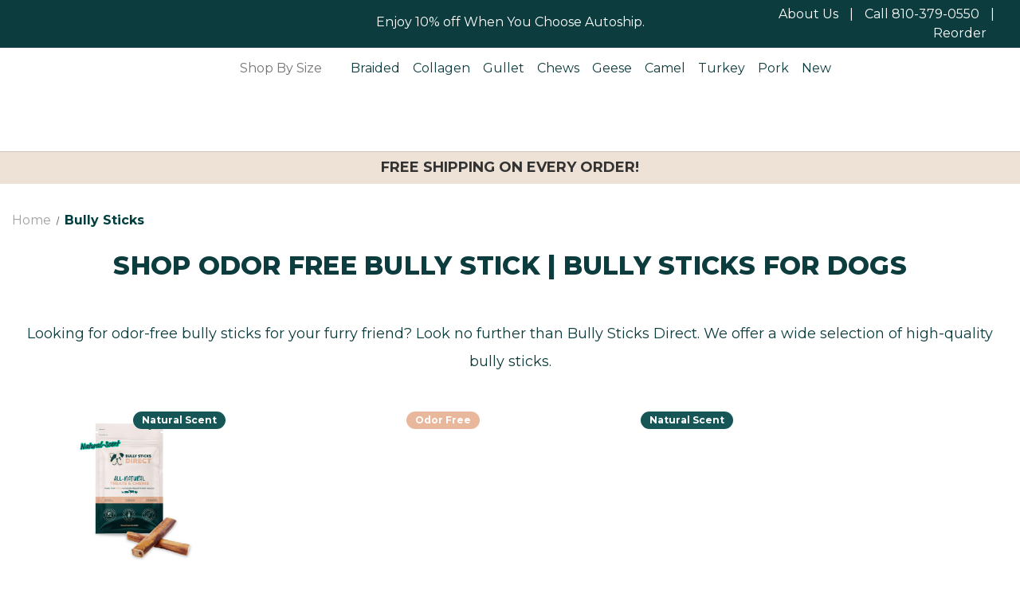

--- FILE ---
content_type: text/html; charset=UTF-8
request_url: https://www.bullysticksdirect.com/bully-sticks/?page=3
body_size: 36516
content:



<!DOCTYPE html>
<html class="no-js" lang="en">
    <head>
        <title>Shop Odor Free Bully Stick | Bully Sticks Direct - Page 3</title>
        <link rel="dns-prefetch preconnect" href="https://cdn11.bigcommerce.com/s-x3e6h" crossorigin><link rel="dns-prefetch preconnect" href="https://fonts.googleapis.com/" crossorigin><link rel="dns-prefetch preconnect" href="https://fonts.gstatic.com/" crossorigin>
        <meta name="description" content="Looking for odor free bully sticks for your furry friend? Look no further than the Bully Sticks Direct. We offer a wide selection of high-quality bully sticks."><link rel='canonical' href='https://www.bullysticksdirect.com/bully-sticks/?page=3' /><meta name='platform' content='bigcommerce.stencil' />
        
                <link rel="prev" href="https://www.bullysticksdirect.com/bully-sticks/?page=2">
        <link rel="next" href="https://www.bullysticksdirect.com/bully-sticks/?page=4">


        <link href="https://cdn11.bigcommerce.com/s-x3e6h/product_images/favicon-2.png?t=1589051765" rel="shortcut icon">
        <meta name="viewport" content="width=device-width, initial-scale=1">

        <script>
            document.documentElement.className = document.documentElement.className.replace('no-js', 'js');
        </script>


        <script>
    function browserSupportsAllFeatures() {
        return window.Promise
            && window.fetch
            && window.URL
            && window.URLSearchParams
            && window.WeakMap
            // object-fit support
            && ('objectFit' in document.documentElement.style);
    }

    function loadScript(src) {
        var js = document.createElement('script');
        js.src = src;
        js.onerror = function () {
            console.error('Failed to load polyfill script ' + src);
        };
        document.head.appendChild(js);
    }

    if (!browserSupportsAllFeatures()) {
        loadScript('https://cdn11.bigcommerce.com/s-x3e6h/stencil/ab177b60-0f21-013e-62f5-1e5fa2b9027e/e/f1fca0f0-94d7-013e-9bfb-3aa4fd727ff5/dist/theme-bundle.polyfills.js');
    }
</script>

        <script>
            window.lazySizesConfig = window.lazySizesConfig || {};
            window.lazySizesConfig.loadMode = 1;
        </script>
        <script async src="https://cdn11.bigcommerce.com/s-x3e6h/stencil/ab177b60-0f21-013e-62f5-1e5fa2b9027e/e/f1fca0f0-94d7-013e-9bfb-3aa4fd727ff5/dist/theme-bundle.head_async.js"></script>

        <link href="https://fonts.googleapis.com/css?family=Khula:800%7CMontserrat:500,400,800&display=swap" rel="stylesheet">
        <link data-stencil-stylesheet href="https://cdn11.bigcommerce.com/s-x3e6h/stencil/ab177b60-0f21-013e-62f5-1e5fa2b9027e/e/f1fca0f0-94d7-013e-9bfb-3aa4fd727ff5/css/theme-5e19af30-c9bb-013e-c148-1e6a410aeef2.css" rel="stylesheet">

        <!-- Start Tracking Code for analytics_facebook -->

<script>
!function(f,b,e,v,n,t,s){if(f.fbq)return;n=f.fbq=function(){n.callMethod?n.callMethod.apply(n,arguments):n.queue.push(arguments)};if(!f._fbq)f._fbq=n;n.push=n;n.loaded=!0;n.version='2.0';n.queue=[];t=b.createElement(e);t.async=!0;t.src=v;s=b.getElementsByTagName(e)[0];s.parentNode.insertBefore(t,s)}(window,document,'script','https://connect.facebook.net/en_US/fbevents.js');

fbq('set', 'autoConfig', 'false', '747602702260720');
fbq('dataProcessingOptions', ['LDU'], 0, 0);
fbq('init', '747602702260720', {"external_id":"83863c95-2b52-4d9a-a209-a2f7a3fcd580"});
fbq('set', 'agent', 'bigcommerce', '747602702260720');

function trackEvents() {
    var pathName = window.location.pathname;

    fbq('track', 'PageView', {}, "");

    // Search events start -- only fire if the shopper lands on the /search.php page
    if (pathName.indexOf('/search.php') === 0 && getUrlParameter('search_query')) {
        fbq('track', 'Search', {
            content_type: 'product_group',
            content_ids: [],
            search_string: getUrlParameter('search_query')
        });
    }
    // Search events end

    // Wishlist events start -- only fire if the shopper attempts to add an item to their wishlist
    if (pathName.indexOf('/wishlist.php') === 0 && getUrlParameter('added_product_id')) {
        fbq('track', 'AddToWishlist', {
            content_type: 'product_group',
            content_ids: []
        });
    }
    // Wishlist events end

    // Lead events start -- only fire if the shopper subscribes to newsletter
    if (pathName.indexOf('/subscribe.php') === 0 && getUrlParameter('result') === 'success') {
        fbq('track', 'Lead', {});
    }
    // Lead events end

    // Registration events start -- only fire if the shopper registers an account
    if (pathName.indexOf('/login.php') === 0 && getUrlParameter('action') === 'account_created') {
        fbq('track', 'CompleteRegistration', {}, "");
    }
    // Registration events end

    

    function getUrlParameter(name) {
        var cleanName = name.replace(/[\[]/, '\[').replace(/[\]]/, '\]');
        var regex = new RegExp('[\?&]' + cleanName + '=([^&#]*)');
        var results = regex.exec(window.location.search);
        return results === null ? '' : decodeURIComponent(results[1].replace(/\+/g, ' '));
    }
}

if (window.addEventListener) {
    window.addEventListener("load", trackEvents, false)
}
</script>
<noscript><img height="1" width="1" style="display:none" alt="null" src="https://www.facebook.com/tr?id=747602702260720&ev=PageView&noscript=1&a=plbigcommerce1.2&eid="/></noscript>

<!-- End Tracking Code for analytics_facebook -->

<!-- Start Tracking Code for analytics_googleanalytics4 -->

<script data-cfasync="false" src="https://cdn11.bigcommerce.com/shared/js/google_analytics4_bodl_subscribers-358423becf5d870b8b603a81de597c10f6bc7699.js" integrity="sha256-gtOfJ3Avc1pEE/hx6SKj/96cca7JvfqllWA9FTQJyfI=" crossorigin="anonymous"></script>
<script data-cfasync="false">
  (function () {
    window.dataLayer = window.dataLayer || [];

    function gtag(){
        dataLayer.push(arguments);
    }

    function initGA4(event) {
         function setupGtag() {
            function configureGtag() {
                gtag('js', new Date());
                gtag('set', 'developer_id.dMjk3Nj', true);
                gtag('config', 'G-YFEFSREYD9');
            }

            var script = document.createElement('script');

            script.src = 'https://www.googletagmanager.com/gtag/js?id=G-YFEFSREYD9';
            script.async = true;
            script.onload = configureGtag;

            document.head.appendChild(script);
        }

        setupGtag();

        if (typeof subscribeOnBodlEvents === 'function') {
            subscribeOnBodlEvents('G-YFEFSREYD9', false);
        }

        window.removeEventListener(event.type, initGA4);
    }

    

    var eventName = document.readyState === 'complete' ? 'consentScriptsLoaded' : 'DOMContentLoaded';
    window.addEventListener(eventName, initGA4, false);
  })()
</script>

<!-- End Tracking Code for analytics_googleanalytics4 -->

<!-- Start Tracking Code for analytics_siteverification -->

<meta name="google-site-verification" content="RtsY1XXBEQKOW82KBjC6GQIpIq7v9LKqxrZWyMahPKg" />
<meta name="facebook-domain-verification" content="45fsckcy36tb53arvclh2ybjj7ihg8" />
<meta name="epic-crawl-id" content="bd564419-e16e-4e7f-957e-aa86ee9992da" />
<meta name="facebook-domain-verification" content="tsvz8c2lbev8o6247ulwntv1asc5fy" />
<!-- LP Microsoft UET Tracking START -->
<script>(function(w,d,t,r,u){var f,n,i;w[u]=w[u]||[],f=function(){var o={ti:"283007308"};o.q=w[u],w[u]=new UET(o),w[u].push("pageLoad")},n=d.createElement(t),n.src=r,n.async=1,n.onload=n.onreadystatechange=function(){var s=this.readyState;s&&s!=="loaded"&&s!=="complete"||(f(),n.onload=n.onreadystatechange=null)},i=d.getElementsByTagName(t)[0],i.parentNode.insertBefore(n,i)})(window,document,"script","//bat.bing.com/bat.js","uetq");</script>
<!-- LP Microsoft UET Tracking END -->


<!-- End Tracking Code for analytics_siteverification -->


<script type="text/javascript" src="https://checkout-sdk.bigcommerce.com/v1/loader.js" defer ></script>
<script type="text/javascript">
fbq('track', 'ViewCategory', {"content_ids":["424","459","409","410","419","435","434","433","320","429","460","411"],"content_type":"product_group","content_category":"Bully Sticks"});
</script>
<script type="text/javascript">
var BCData = {};
</script>
<script id="wsa-rich-snippets-1-intro" nonce="">
/*
    Web Site Advantage: SEO Rich Snippets App 1 [2.58.63808]
    https://bigcommerce.websiteadvantage.com.au/rich-snippets/
    Copyright (C) 2019 - 2025 Web Site Advantage
*/
</script>
<script type="application/ld+json" id="wsa-rich-snippets-jsonld-graph" nonce="">{"@context":"https://schema.org","@graph":[{"isPartOf":{"@id":"https://www.bullysticksdirect.com/#WebSite"},"publisher":{"@id":"https://www.bullysticksdirect.com/#Business"},"@id":"https://www.bullysticksdirect.com/bully-sticks/#WebPage","url":"https://www.bullysticksdirect.com/bully-sticks/","name":"Bully Sticks","description":"Looking for odor-free bully sticks for your furry friend? Look no further than Bully Sticks Direct. We offer a wide selection of high-quality bully sticks.","primaryImageOfPage":{"@type":"ImageObject","contentUrl":"https://cdn11.bigcommerce.com/s-x3e6h/images/stencil/original/o/apiiizfsn__87315.original.jpg" },"@type":"CollectionPage" },{"@id":"https://www.bullysticksdirect.com/#WebSite","url":"https://www.bullysticksdirect.com/","name":"Bully Sticks Direct","publisher":{"@id":"https://www.bullysticksdirect.com/#Business"},"@type":"WebSite"},{"url":"https://www.bullysticksdirect.com/","name":"Bully Sticks Direct","@type":"Organization","@id":"https://www.bullysticksdirect.com/#Business"}] }</script>
<script data-cfasync="false" data-dd-sm-ignore="true" id="wsa-rich-snippets-javascript" nonce="">var webSiteAdvantage=webSiteAdvantage||{};webSiteAdvantage.momentnow='2026-01-19T12:56:11+00:00';function wsa_error(m){console.error('SEO Rich Snippets: '+m,arguments)};function wsa_tryCatch(m,f){try{f()}catch(e){wsa_error(m,e)}};webSiteAdvantage.richSnippetsApp=["x3e6h","www.bullysticksdirect.com",849,"x3e6h",""];webSiteAdvantage.bcReviews=false;webSiteAdvantage.classyUnicode=webSiteAdvantage.classyUnicode||{};webSiteAdvantage.classyUnicode.options={querySelector:'.classyunicode,title,h1,h2,h3,h4,h5,.breadcrumb-label,.navPages-action,.footer-info-list,script[type="application/ld+json"]',processMetaTags:true};window.classySchemaOptions=window.classySchemaOptions||{};window.classySchemaOptions.scriptIdBase='wsa-rich-snippets-jsonld-classyschema-';window.classySchemaOptions.classNamePrefixes=["classyschema-","wsa-"];window.classySchemaOptions.customCssSelectors={"howto-name":"h1.page-heading"};webSiteAdvantage.classyCleanUp=webSiteAdvantage.classyCleanUp||{};webSiteAdvantage.classyCleanUp.options={removeMicrodata:true,removeJsonLd:true,removeDynamicJsonLd:true,removeJsonLdRegexExcludeIdPatterns:['^wsa-rich-snippets-.*$','reviewsWidgetProductSnippets'],removeJsonLdRegexExcludeClassPatterns:['^jdgm-.*$']};!function(d){var s=d.createElement('script');s.src='https://classyschema.org/2_15/faq_video_howto_unicode_cleanup.min.js';s.async=true;s.setAttribute('fetchpriority','high');d.getElementsByTagName('head')[0].appendChild(s)}(document);</script>

<script type='text/javascript'>var script = document.createElement('script');
script.async = true; script.type = 'text/javascript';
var target = 'https://www.clickcease.com/monitor/stat.js';
script.src = target;var elem = document.head;elem.appendChild(script);
</script><script async defer src="https://tools.luckyorange.com/core/lo.js?site-id=a320a94e"></script><script id="wsa-rich-snippets-2-intro" nonce="">
/*
    Web Site Advantage: SEO Rich Snippets App 2 [2.58.63809]
    https://bigcommerce.websiteadvantage.com.au/rich-snippets/
    Copyright (C) 2019 - 2025 Web Site Advantage
*/
</script>
<script type="application/ld+json" id="wsa-rich-snippets-jsonld-product" nonce=""></script>
<script type="text/javascript">
    (function(c,l,a,r,i,t,y){
        c[a]=c[a]||function(){(c[a].q=c[a].q||[]).push(arguments)};
        t=l.createElement(r);t.async=1;t.src="https://www.clarity.ms/tag/"+i;
        y=l.getElementsByTagName(r)[0];y.parentNode.insertBefore(t,y);
    })(window, document, "clarity", "script", "n8arys7jz8");
</script><script type="text/javascript">
    (function(c,l,a,r,i,t,y){
        c[a]=c[a]||function(){(c[a].q=c[a].q||[]).push(arguments)};
        t=l.createElement(r);t.async=1;t.src="https://www.clarity.ms/tag/"+i;
        y=l.getElementsByTagName(r)[0];y.parentNode.insertBefore(t,y);
    })(window, document, "clarity", "script", "obvn41xyhm");
</script><script type="text/javascript" src="https://bigcommerce-websitespeedy.b-cdn.net/speedyscripts/ecmrx_237/ecmrx_237_1.js"></script>
          <script type="text/javascript" src="https://bigcommerce-websitespeedy.b-cdn.net/speedyscripts/ecmrx_237/ecmrx_237_2.js"></script>
          <script type="text/javascript" src="https://bigcommerce-websitespeedy.b-cdn.net/speedyscripts/ecmrx_237/ecmrx_237_3.js"></script><script>
  const GADsconversionID = "777833121"; // Do not include AW-
  const GADsPurchaseConvLabel = "n3qrCJLF550aEKGV8_IC"; // From the Purchase Conversion
</script>

<script>
  const GADs_initial_script = document.createElement('script');
  GADs_initial_script.setAttribute('src', 'https://www.googletagmanager.com/gtag/js?id=AW-' + GADsconversionID);
  GADs_initial_script.setAttribute('async', '');
  document.head.appendChild(GADs_initial_script);

  window.dataLayer = window.dataLayer || [];
  function gtag() { dataLayer.push(arguments); }
  gtag('js', new Date());
  gtag('config', 'AW-' + GADsconversionID, { 'allow_enhanced_conversions': true });
</script>

<script>
  if ('category' === 'orderconfirmation') {

    // Fetch API to get product, order and customer details
    fetch('/api/storefront/orders/' + "" )
      .then((res) => res.json())
      .then((order) => {

        // Get order details
        var GADs_currency_code = order.currency.code;
        var GADs_order_amount = order.orderAmount;
        var GADs_order_email = order.billingAddress.email;
        var inputPhone = order.billingAddress.phone;
        var GADs_formatted_phone = "";

        // Format phone
        switch (true) {
          case inputPhone.indexOf("+") == 0:
            GADs_formatted_phone = inputPhone.replace(/[^0-9+]/gi, '');
            break;
          case inputPhone.indexOf("1") == 0:
            GADs_formatted_phone = "+" + inputPhone.replace(/[^0-9]/gi, '');
            break;
          default:
            GADs_formatted_phone = "+1" + inputPhone.replace(/[^0-9]/gi, '');
            break;
        }

        var GADs_items_list = order.lineItems.physicalItems.map((item) => {
          let itemID = item.productId;
          return {
            'id': itemID,
            'google_business_vertical': 'retail'
          };
        });

        gtag('set', 'user_data', {
          "email": GADs_order_email,
          "phone_number": GADs_formatted_phone
        });

        gtag('event', 'conversion', {
          'send_to': "AW-" + GADsconversionID + "/" + GADsPurchaseConvLabel,
          'value': GADs_order_amount,
          'currency': GADs_currency_code,
          'transaction_id': ""
        });

        gtag('event', 'purchase', {
          'send_to': "AW-" + GADsconversionID,
          'value': GADs_order_amount,
          'items': GADs_items_list
        });

      });
  }
</script>

<script>
  if ('category' === 'product') {
    gtag('event', 'view_item', {
      'send_to': "AW-" + GADsconversionID,
      'value': BCData.product_attributes.price.without_tax.value,
      'items': [
        {
          'id': '',
          'google_business_vertical': 'retail'
        }
      ]
    });
  }
</script>

<script>
  window.addEventListener('submit', function DR_addToCart(e) {
    if (e.target.attributes["data-cart-item-add"]) {
      gtag('event', 'add_to_cart',
        {
          'send_to': "AW-" + GADsconversionID,
          'value': BCData.product_attributes.price.without_tax.value,
          'items':
            [
              {
                'id': '',
                'google_business_vertical': 'retail'
              }
            ]
        });
    }
  })
</script><script   async="async" type="text/javascript" src="https://appdevelopergroup.co/apps/bc_firewall/js/firewall.js?shop=d645060a44d54c37c972560f0aea9c47"></script>
 <script data-cfasync="false" src="https://microapps.bigcommerce.com/bodl-events/1.9.4/index.js" integrity="sha256-Y0tDj1qsyiKBRibKllwV0ZJ1aFlGYaHHGl/oUFoXJ7Y=" nonce="" crossorigin="anonymous"></script>
 <script data-cfasync="false" nonce="">

 (function() {
    function decodeBase64(base64) {
       const text = atob(base64);
       const length = text.length;
       const bytes = new Uint8Array(length);
       for (let i = 0; i < length; i++) {
          bytes[i] = text.charCodeAt(i);
       }
       const decoder = new TextDecoder();
       return decoder.decode(bytes);
    }
    window.bodl = JSON.parse(decodeBase64("[base64]"));
 })()

 </script>

<script nonce="">
(function () {
    var xmlHttp = new XMLHttpRequest();

    xmlHttp.open('POST', 'https://bes.gcp.data.bigcommerce.com/nobot');
    xmlHttp.setRequestHeader('Content-Type', 'application/json');
    xmlHttp.send('{"store_id":"661900","timezone_offset":"-5.0","timestamp":"2026-01-19T12:56:11.40183500Z","visit_id":"659469e3-e66e-45ef-b3f8-abddea7cce26","channel_id":1}');
})();
</script>


        <script src="//filter.freshclick.co.uk/assets/client/freshclick-filter-new.js"  data-site="x3e6h" data-customer-group="0" data-cat="54" data-brand="" data-channel-id="1" id="fresh_filter"></script>

    </head>
    <body class="category     category-bullySticks   category-54  " data-storefront-api-token="eyJ0eXAiOiJKV1QiLCJhbGciOiJFUzI1NiJ9.[base64].OS1dE0xo4PdmlieJGJ2M38CcPotiFvtmqWVSG2WaLvZpGVT4HZK9QmBhkrRD3XxT7vpKeOBuC5qLOdiNRj0vzg">
        <svg data-src="https://cdn11.bigcommerce.com/s-x3e6h/stencil/ab177b60-0f21-013e-62f5-1e5fa2b9027e/e/f1fca0f0-94d7-013e-9bfb-3aa4fd727ff5/img/icon-sprite.svg" class="icons-svg-sprite"></svg>
        <div class="banners" data-banner-location="top">
    <div class="containerInner">
        <div class="review-stars banner-left">
            <div id="stamped-reviews-widget" data-widget-type="site-badge" data-badge-type="minimal" data-star-size="25" data-title-size="16"></div>
        </div>
        <div data-content-region="header_top_bar--global"><div data-layout-id="290d822d-d7e2-4c72-8d0b-35184efc46ab">       <div data-sub-layout-container="4812e545-1a53-40e0-9404-5b3fc194214f" data-layout-name="Layout">
    <style data-container-styling="4812e545-1a53-40e0-9404-5b3fc194214f">
        [data-sub-layout-container="4812e545-1a53-40e0-9404-5b3fc194214f"] {
            box-sizing: border-box;
            display: flex;
            flex-wrap: wrap;
            z-index: 0;
            position: relative;
            height: ;
            padding-top: 0px;
            padding-right: 0px;
            padding-bottom: 0px;
            padding-left: 0px;
            margin-top: 0px;
            margin-right: 0px;
            margin-bottom: 0px;
            margin-left: 0px;
            border-width: 0px;
            border-style: solid;
            border-color: #333333;
        }

        [data-sub-layout-container="4812e545-1a53-40e0-9404-5b3fc194214f"]:after {
            display: block;
            position: absolute;
            top: 0;
            left: 0;
            bottom: 0;
            right: 0;
            background-size: cover;
            z-index: auto;
        }
    </style>

    <div data-sub-layout="1e1e1f11-5e62-418d-8dce-2fa65371e718">
        <style data-column-styling="1e1e1f11-5e62-418d-8dce-2fa65371e718">
            [data-sub-layout="1e1e1f11-5e62-418d-8dce-2fa65371e718"] {
                display: flex;
                flex-direction: column;
                box-sizing: border-box;
                flex-basis: 100%;
                max-width: 100%;
                z-index: 0;
                position: relative;
                height: ;
                padding-top: 0px;
                padding-right: 10.5px;
                padding-bottom: 0px;
                padding-left: 10.5px;
                margin-top: 0px;
                margin-right: 0px;
                margin-bottom: 0px;
                margin-left: 0px;
                border-width: 0px;
                border-style: solid;
                border-color: #333333;
                justify-content: center;
            }
            [data-sub-layout="1e1e1f11-5e62-418d-8dce-2fa65371e718"]:after {
                display: block;
                position: absolute;
                top: 0;
                left: 0;
                bottom: 0;
                right: 0;
                background-size: cover;
                z-index: auto;
            }
            @media only screen and (max-width: 700px) {
                [data-sub-layout="1e1e1f11-5e62-418d-8dce-2fa65371e718"] {
                    flex-basis: 100%;
                    max-width: 100%;
                }
            }
        </style>
        <div data-widget-id="427d7cef-3b2b-4901-81a7-7e3f65635d90" data-placement-id="95d8ef4f-0ef6-4383-8c8e-c21736814567" data-placement-status="ACTIVE"><div class="text-block-427d7cef-3b2b-4901-81a7-7e3f65635d90">        <style>          .pbw-text-block-427d7cef-3b2b-4901-81a7-7e3f65635d90-0 {                padding-top: 0px !important;                padding-right: 0px !important;                padding-bottom: 0px !important;                padding-left: 0px !important;                                margin-top: 0px !important;                margin-right: 0px !important;                margin-bottom: 0px !important;                margin-left: 0px !important;                                    text-align: center !important;                                background-color: rgba(0,0,0,0) !important;            }            .beautify__widget-page-heading.pbw-text-block-427d7cef-3b2b-4901-81a7-7e3f65635d90-0 {                                    min-height: 1.5rem;                            }            @media (max-width: 800px) {                .pbw-text-block-427d7cef-3b2b-4901-81a7-7e3f65635d90-0 {                    padding-top: 0px !important;                    padding-right: 0px !important;                    padding-bottom: 0px !important;                    padding-left: 0px !important;                                        margin-top: 0px !important;                    margin-right: 0px !important;                    margin-bottom: 0px !important;                    margin-left: 0px !important;                }                .beautify__widget-page-heading.pbw-text-block-427d7cef-3b2b-4901-81a7-7e3f65635d90-0 {                                    }            }                        #pbw-text-block-427d7cef-3b2b-4901-81a7-7e3f65635d90-0 {                min-width: 1.5rem;            }                        #pbw-text-block-427d7cef-3b2b-4901-81a7-7e3f65635d90-0[data-edit-mode="true"]:hover,            #pbw-text-block-427d7cef-3b2b-4901-81a7-7e3f65635d900[data-edit-mode="true"]:active,            #pbw-text-block-427d7cef-3b2b-4901-81a7-7e3f65635d90-0[data-edit-mode="true"]:focus {                outline: 1px dashed #3C64F4;            }                        #pbw-text-block-427d7cef-3b2b-4901-81a7-7e3f65635d90-0 strong,            #pbw-text-block-427d7cef-3b2b-4901-81a7-7e3f65635d90-0 strong * {                font-weight: bold;            }        </style>                <p data-widget-id="text-blocks" data-widget-name="text-blocks" class="pbw-text-blocks pbw-text-block-427d7cef-3b2b-4901-81a7-7e3f65635d90-0 beautify__widget-page-heading" style="border: px none transparent;" id="pbw-text-block-427d7cef-3b2b-4901-81a7-7e3f65635d90-0" data-edit-mode="">Enjoy 10% off When You Choose Autoship.</p>  </div></div>
    </div>
</div>

</div></div>
        
        <div class="phonenumber-signout desktopOnly banner-right">
            <a href="/about/">About Us</a>
            | <a href="tel:810-379-0550">Call 810-379-0550</a>
            | <a class="qrb__trigger" href="##" data-reveal-id="popupLoginWindow">Reorder</a>
        </div>
    </div>
</div>
<header class="header position-sticky" role="banner">
    <div class="containerInner display-flex align-items-center justify-content-center margin-auto">
        <a href="#" class="mobileMenu-toggle" data-mobile-menu-toggle="menu">
            <span class="mobileMenu-toggleIcon">Toggle menu</span>
        </a>
        <div class="headerMain headerMainLeft">
                <div class="header-logo header-logo--center">
                    <a href="https://www.bullysticksdirect.com/" class="header-logo__link">
            <img class="header-logo-image-unknown-size" src="https://cdn11.bigcommerce.com/s-x3e6h/stencil/ab177b60-0f21-013e-62f5-1e5fa2b9027e/e/f1fca0f0-94d7-013e-9bfb-3aa4fd727ff5/img/logo-full-color.svg" alt="BullysticksDirect.com" title="BullysticksDirect.com">
</a>
                </div>
        </div>
        <div class="headerMain headerMainCenter desktopOnly">
            <nav class="navPages">
    <div class="navPages-quickSearch mobileOnly" data-menu-search>
        <div class="container">
    <form class="form" action="/search.php">
        <fieldset class="form-fieldset">
            <div class="form-field">
                <label class="is-srOnly" for="search_query">Search</label>
                <input class="form-input" data-search-quick name="search_query" id="search_query" data-error-message="Search field cannot be empty." placeholder="Search the store" autocomplete="off">
                <button type="submit" class="button" aria-label="Search Submit">
                    <i class="icon" aria-hidden="true"><svg><use xlink:href="#icon-search-new" /></svg></i>
                </button>
            </div>
        </fieldset>
    </form>
    <section class="quickSearchResults" data-bind="html: results"></section>
</div>
    </div>
    <ul class="navPages-list">
            <li class="navPages-item navPages-cat navPages-cat-bullySticks">
                <a class="navPages-action has-subMenu activePage desktopOnly" href="https://www.bullysticksdirect.com/bully-sticks/">
    Shop By Size <i class="icon navPages-action-moreIcon" aria-hidden="true"><svg><use xlink:href="#icon-chevron-down" /></svg></i>
</a>
<a class="navPages-action has-subMenu activePage mobileOnly" href="https://www.bullysticksdirect.com/bully-sticks/" data-collapsible="navPages-54-desktop">
    Shop By Size <i class="icon navPages-action-moreIcon" aria-hidden="true"><svg><use xlink:href="#icon-chevron-down" /></svg></i>
</a>
<div class="navPage-subMenu" id="navPages-54-desktop" aria-hidden="true" tabindex="-1">
    <ul class="navPage-subMenu-list">
        <li class="navPage-subMenu-item mobileOnly">
            <a class="navPage-subMenu-action navPages-action" href="https://www.bullysticksdirect.com/bully-sticks/">All Bully Sticks</a>
        </li>
            <li class="navPage-subMenu-item">
                    <a class="navPage-subMenu-action navPages-action" href="https://www.bullysticksdirect.com/36-bully-sticks/">36&quot; Bully Sticks</a>
            </li>
            <li class="navPage-subMenu-item">
                    <a class="navPage-subMenu-action navPages-action" href="https://www.bullysticksdirect.com/12-bully-sticks/">12&quot; Bully Sticks</a>
            </li>
            <li class="navPage-subMenu-item">
                    <a class="navPage-subMenu-action navPages-action" href="https://www.bullysticksdirect.com/9-bully-sticks/">9&quot; Bully Sticks</a>
            </li>
            <li class="navPage-subMenu-item">
                    <a class="navPage-subMenu-action navPages-action" href="https://www.bullysticksdirect.com/6-bully-sticks/">6&quot; Bully Sticks</a>
            </li>
            <li class="navPage-subMenu-item">
                    <a class="navPage-subMenu-action navPages-action" href="https://www.bullysticksdirect.com/free-range-moo-4-5-bully-sticks/">4-5&quot; Bully Sticks</a>
            </li>
            <li class="navPage-subMenu-item">
                    <a class="navPage-subMenu-action navPages-action" href="https://www.bullysticksdirect.com/braided-bully-sticks/">Braided Bully Sticks</a>
            </li>
            <li class="navPage-subMenu-item">
                    <a class="navPage-subMenu-action navPages-action" href="https://www.bullysticksdirect.com/bully-shapes/">Bully Shapes</a>
            </li>
            <li class="navPage-subMenu-item">
                    <a class="navPage-subMenu-action navPages-action" href="https://www.bullysticksdirect.com/bully-bites/">Bully Bites</a>
            </li>
    </ul>
</div>
            </li>
            <li class="navPages-item navPages-cat navPages-cat-braided">
                <a class="navPages-action" href="https://www.bullysticksdirect.com/braided/">Braided </a>
            </li>
            <li class="navPages-item navPages-cat navPages-cat-collagen">
                <a class="navPages-action" href="https://www.bullysticksdirect.com/collagen-sticks/">Collagen </a>
            </li>
            <li class="navPages-item navPages-cat navPages-cat-gullet">
                <a class="navPages-action" href="https://www.bullysticksdirect.com/taffy-gullet/">Gullet</a>
            </li>
            <li class="navPages-item navPages-cat navPages-cat-chews">
                <a class="navPages-action" href="https://www.bullysticksdirect.com/chews/">Chews</a>
            </li>
            <li class="navPages-item navPages-cat navPages-cat-geese">
                <a class="navPages-action" href="https://www.bullysticksdirect.com/geese/">Geese</a>
            </li>
            <li class="navPages-item navPages-cat navPages-cat-camel">
                <a class="navPages-action" href="https://www.bullysticksdirect.com/camel/">Camel </a>
            </li>
            <li class="navPages-item navPages-cat navPages-cat-turkey">
                <a class="navPages-action" href="https://www.bullysticksdirect.com/turkey/">Turkey</a>
            </li>
            <li class="navPages-item navPages-cat navPages-cat-pork">
                <a class="navPages-action" href="https://www.bullysticksdirect.com/pork/">Pork </a>
            </li>
            <li class="navPages-item navPages-cat navPages-cat-new">
                <a class="navPages-action" href="https://www.bullysticksdirect.com/new/">New </a>
            </li>
            <li class="navPages-item navPages-cat navPages-cat-otherChews">
                <a class="navPages-action" href="https://www.bullysticksdirect.com/other-chews/">Other Chews</a>
            </li>
    </ul>
    <ul class="navPages-list navPages-list--user">
            <li class="navPages-item">
                <a class="navPages-action" href="/giftcertificates.php">Gift Certificates</a>
            </li>
            <li class="navPages-item navPages-item--reorder">
                <a class="navPages-action qrb__trigger" href="##" data-reveal-id="popupLoginWindow">Reorder</a>
            </li>        
            <li class="navPages-item">
                <a class="navPages-action" href="##" data-reveal-id="popupLoginWindow">Sign in</a>
                    or <a class="navPages-action" href="/login.php?action=create_account">Register</a>
            </li>
    </ul>
</nav>
        </div>
        <div class="headerMain headerMainRight">
            <ul class="hMenu desktopIcons desktopOnly">
                <li>
                    <a class="quickSearch icon" href="#" data-search="quickSearch" aria-controls="quickSearch" aria-expanded="false"><svg><use xlink:href="#icon-search-new" /></svg></a>
                </li>
                <li>
                    <a href="##" data-reveal-id="popupLoginWindow" class="qrb__trigger" aria-label="Access the account page">
                        <i class="icon" aria-hidden="true"><svg><use xlink:href="#icon-account-round" /></svg></i>
                    </a>
                </li>
                <li>
                    <a href="/cart.php" aria-label="Access the cart page">
                        <i class="icon" aria-hidden="true"><svg><use xlink:href="#icon-bag-new" /></svg></i>
                        <span class="countPill cart-quantity"></span>
                    </a>
                </li>
            </ul>
            <div class="navPages-container mobileOnly" id="menu" data-menu>
                <nav class="navPages">
    <div class="navPages-quickSearch mobileOnly" data-menu-search>
        <div class="container">
    <form class="form" action="/search.php">
        <fieldset class="form-fieldset">
            <div class="form-field">
                <label class="is-srOnly" for="search_query_mobile">Search</label>
                <input class="form-input" data-search-quick name="search_query" id="search_query_mobile" data-error-message="Search field cannot be empty." placeholder="Search the store" autocomplete="off">
                <button type="submit" class="button" aria-label="Search Submit">
                    <i class="icon" aria-hidden="true"><svg><use xlink:href="#icon-search-new" /></svg></i>
                </button>
            </div>
        </fieldset>
    </form>
    <section class="quickSearchResults" data-bind="html: results"></section>
</div>
    </div>
    <ul class="navPages-list">
            <li class="navPages-item navPages-cat navPages-cat-bullySticks">
                <a class="navPages-action has-subMenu activePage desktopOnly" href="https://www.bullysticksdirect.com/bully-sticks/">
    Shop By Size <i class="icon navPages-action-moreIcon" aria-hidden="true"><svg><use xlink:href="#icon-chevron-down" /></svg></i>
</a>
<a class="navPages-action has-subMenu activePage mobileOnly" href="https://www.bullysticksdirect.com/bully-sticks/" data-collapsible="navPages-54-mobile">
    Shop By Size <i class="icon navPages-action-moreIcon" aria-hidden="true"><svg><use xlink:href="#icon-chevron-down" /></svg></i>
</a>
<div class="navPage-subMenu" id="navPages-54-mobile" aria-hidden="true" tabindex="-1">
    <ul class="navPage-subMenu-list">
        <li class="navPage-subMenu-item mobileOnly">
            <a class="navPage-subMenu-action navPages-action" href="https://www.bullysticksdirect.com/bully-sticks/">All Bully Sticks</a>
        </li>
            <li class="navPage-subMenu-item">
                    <a class="navPage-subMenu-action navPages-action" href="https://www.bullysticksdirect.com/36-bully-sticks/">36&quot; Bully Sticks</a>
            </li>
            <li class="navPage-subMenu-item">
                    <a class="navPage-subMenu-action navPages-action" href="https://www.bullysticksdirect.com/12-bully-sticks/">12&quot; Bully Sticks</a>
            </li>
            <li class="navPage-subMenu-item">
                    <a class="navPage-subMenu-action navPages-action" href="https://www.bullysticksdirect.com/9-bully-sticks/">9&quot; Bully Sticks</a>
            </li>
            <li class="navPage-subMenu-item">
                    <a class="navPage-subMenu-action navPages-action" href="https://www.bullysticksdirect.com/6-bully-sticks/">6&quot; Bully Sticks</a>
            </li>
            <li class="navPage-subMenu-item">
                    <a class="navPage-subMenu-action navPages-action" href="https://www.bullysticksdirect.com/free-range-moo-4-5-bully-sticks/">4-5&quot; Bully Sticks</a>
            </li>
            <li class="navPage-subMenu-item">
                    <a class="navPage-subMenu-action navPages-action" href="https://www.bullysticksdirect.com/braided-bully-sticks/">Braided Bully Sticks</a>
            </li>
            <li class="navPage-subMenu-item">
                    <a class="navPage-subMenu-action navPages-action" href="https://www.bullysticksdirect.com/bully-shapes/">Bully Shapes</a>
            </li>
            <li class="navPage-subMenu-item">
                    <a class="navPage-subMenu-action navPages-action" href="https://www.bullysticksdirect.com/bully-bites/">Bully Bites</a>
            </li>
    </ul>
</div>
            </li>
            <li class="navPages-item navPages-cat navPages-cat-braided">
                <a class="navPages-action" href="https://www.bullysticksdirect.com/braided/">Braided </a>
            </li>
            <li class="navPages-item navPages-cat navPages-cat-collagen">
                <a class="navPages-action" href="https://www.bullysticksdirect.com/collagen-sticks/">Collagen </a>
            </li>
            <li class="navPages-item navPages-cat navPages-cat-gullet">
                <a class="navPages-action" href="https://www.bullysticksdirect.com/taffy-gullet/">Gullet</a>
            </li>
            <li class="navPages-item navPages-cat navPages-cat-chews">
                <a class="navPages-action" href="https://www.bullysticksdirect.com/chews/">Chews</a>
            </li>
            <li class="navPages-item navPages-cat navPages-cat-geese">
                <a class="navPages-action" href="https://www.bullysticksdirect.com/geese/">Geese</a>
            </li>
            <li class="navPages-item navPages-cat navPages-cat-camel">
                <a class="navPages-action" href="https://www.bullysticksdirect.com/camel/">Camel </a>
            </li>
            <li class="navPages-item navPages-cat navPages-cat-turkey">
                <a class="navPages-action" href="https://www.bullysticksdirect.com/turkey/">Turkey</a>
            </li>
            <li class="navPages-item navPages-cat navPages-cat-pork">
                <a class="navPages-action" href="https://www.bullysticksdirect.com/pork/">Pork </a>
            </li>
            <li class="navPages-item navPages-cat navPages-cat-new">
                <a class="navPages-action" href="https://www.bullysticksdirect.com/new/">New </a>
            </li>
            <li class="navPages-item navPages-cat navPages-cat-otherChews">
                <a class="navPages-action" href="https://www.bullysticksdirect.com/other-chews/">Other Chews</a>
            </li>
    </ul>
    <ul class="navPages-list navPages-list--user">
            <li class="navPages-item">
                <a class="navPages-action" href="/giftcertificates.php">Gift Certificates</a>
            </li>
            <li class="navPages-item navPages-item--reorder">
                <a class="navPages-action qrb__trigger" href="##" data-reveal-id="popupLoginWindow">Reorder</a>
            </li>        
            <li class="navPages-item">
                <a class="navPages-action" href="##" data-reveal-id="popupLoginWindow">Sign in</a>
                    or <a class="navPages-action" href="/login.php?action=create_account">Register</a>
            </li>
    </ul>
</nav>
            </div>
        </div>
        <div class="mobileIcons mobileOnly">
            <a href="/cart.php" aria-label="Access the cart page">
                <i class="icon" aria-hidden="true"><svg><use xlink:href="#icon-bag-new" /></svg></i>
                <span class="countPill cart-quantity"></span>
            </a>
        </div>
        <div class="dropdown dropdown--quickSearch desktopOnly" id="quickSearch" aria-hidden="true" tabindex="-1" data-prevent-quick-search-close>
            <div class="container">
    <form class="form" action="/search.php">
        <fieldset class="form-fieldset">
            <div class="form-field">
                <label class="is-srOnly" for="search_query">Search</label>
                <input class="form-input" data-search-quick name="search_query" id="search_query" data-error-message="Search field cannot be empty." placeholder="Search the store" autocomplete="off">
                <button type="submit" class="button" aria-label="Search Submit">
                    <i class="icon" aria-hidden="true"><svg><use xlink:href="#icon-search-new" /></svg></i>
                </button>
            </div>
        </fieldset>
    </form>
    <section class="quickSearchResults" data-bind="html: results"></section>
</div>
        </div>
    </div>
</header>
<div class="bottomBanner">
        <div data-content-region="header_below--global"><div data-layout-id="8ad7919c-5287-4dd6-b978-ae9287164f8a">       <div data-sub-layout-container="98038992-d985-4cca-bb1d-55ec34958e49" data-layout-name="Layout">
    <style data-container-styling="98038992-d985-4cca-bb1d-55ec34958e49">
        [data-sub-layout-container="98038992-d985-4cca-bb1d-55ec34958e49"] {
            box-sizing: border-box;
            display: flex;
            flex-wrap: wrap;
            z-index: 0;
            position: relative;
            height: ;
            padding-top: 0px;
            padding-right: 0px;
            padding-bottom: 0px;
            padding-left: 0px;
            margin-top: 0px;
            margin-right: 0px;
            margin-bottom: 0px;
            margin-left: 0px;
            border-width: 0px;
            border-style: solid;
            border-color: #333333;
        }

        [data-sub-layout-container="98038992-d985-4cca-bb1d-55ec34958e49"]:after {
            display: block;
            position: absolute;
            top: 0;
            left: 0;
            bottom: 0;
            right: 0;
            background-size: cover;
            z-index: auto;
        }
    </style>

    <div data-sub-layout="3e0d8fc5-397d-4cc5-a80a-25cb49b30bf6">
        <style data-column-styling="3e0d8fc5-397d-4cc5-a80a-25cb49b30bf6">
            [data-sub-layout="3e0d8fc5-397d-4cc5-a80a-25cb49b30bf6"] {
                display: flex;
                flex-direction: column;
                box-sizing: border-box;
                flex-basis: 100%;
                max-width: 100%;
                z-index: 0;
                position: relative;
                height: ;
                padding-top: 0px;
                padding-right: 10.5px;
                padding-bottom: 0px;
                padding-left: 10.5px;
                margin-top: 0px;
                margin-right: 0px;
                margin-bottom: 0px;
                margin-left: 0px;
                border-width: 0px;
                border-style: solid;
                border-color: #333333;
                justify-content: center;
            }
            [data-sub-layout="3e0d8fc5-397d-4cc5-a80a-25cb49b30bf6"]:after {
                display: block;
                position: absolute;
                top: 0;
                left: 0;
                bottom: 0;
                right: 0;
                background-size: cover;
                z-index: auto;
            }
            @media only screen and (max-width: 700px) {
                [data-sub-layout="3e0d8fc5-397d-4cc5-a80a-25cb49b30bf6"] {
                    flex-basis: 100%;
                    max-width: 100%;
                }
            }
        </style>
        <div data-widget-id="a57fa017-dea3-4154-966b-3ba5b52469b1" data-placement-id="93a26efa-0a10-413d-a710-3b8f3e39799a" data-placement-status="ACTIVE"><style>
    .sd-simple-text-a57fa017-dea3-4154-966b-3ba5b52469b1 {
      padding-top: 1px;
      padding-right: 0px;
      padding-bottom: 1px;
      padding-left: 0px;

      margin-top: 0px;
      margin-right: 0px;
      margin-bottom: 0px;
      margin-left: 0px;

    }

    .sd-simple-text-a57fa017-dea3-4154-966b-3ba5b52469b1 * {
      margin: 0;
      padding: 0;

        color: #333333;
        font-family: inherit;
        font-weight: 500;
        font-size: 18px;
        min-height: 18px;

    }

    .sd-simple-text-a57fa017-dea3-4154-966b-3ba5b52469b1 {
        text-align: center;
    }

    #sd-simple-text-editable-a57fa017-dea3-4154-966b-3ba5b52469b1 {
      min-width: 14px;
      line-height: 1.5;
      display: inline-block;
    }

    #sd-simple-text-editable-a57fa017-dea3-4154-966b-3ba5b52469b1[data-edit-mode="true"]:hover,
    #sd-simple-text-editable-a57fa017-dea3-4154-966b-3ba5b52469b1[data-edit-mode="true"]:active,
    #sd-simple-text-editable-a57fa017-dea3-4154-966b-3ba5b52469b1[data-edit-mode="true"]:focus {
      outline: 1px dashed #3C64F4;
    }

    #sd-simple-text-editable-a57fa017-dea3-4154-966b-3ba5b52469b1 strong,
    #sd-simple-text-editable-a57fa017-dea3-4154-966b-3ba5b52469b1 strong * {
      font-weight: bold;
    }

    #sd-simple-text-editable-a57fa017-dea3-4154-966b-3ba5b52469b1 a {
      color: inherit;
    }

    @supports (color: color-mix(in srgb, #000 50%, #fff 50%)) {
      #sd-simple-text-editable-a57fa017-dea3-4154-966b-3ba5b52469b1 a:hover,
      #sd-simple-text-editable-a57fa017-dea3-4154-966b-3ba5b52469b1 a:active,
      #sd-simple-text-editable-a57fa017-dea3-4154-966b-3ba5b52469b1 a:focus {
        color: color-mix(in srgb, currentColor 68%, white 32%);
      }
    }

    @supports not (color: color-mix(in srgb, #000 50%, #fff 50%)) {
      #sd-simple-text-editable-a57fa017-dea3-4154-966b-3ba5b52469b1 a:hover,
      #sd-simple-text-editable-a57fa017-dea3-4154-966b-3ba5b52469b1 a:active,
      #sd-simple-text-editable-a57fa017-dea3-4154-966b-3ba5b52469b1 a:focus {
        filter: brightness(2);
      }
    }
</style>

<div class="sd-simple-text-a57fa017-dea3-4154-966b-3ba5b52469b1 ">
  <div id="sd-simple-text-editable-a57fa017-dea3-4154-966b-3ba5b52469b1" data-edit-mode="">
    <p><strong>FREE SHIPPING ON EVERY ORDER!</strong></p>
  </div>
</div>

</div>
    </div>
</div>

</div></div>
</div>
        <div class="body" id='main-content' data-currency-code="USD">
     
    <div class="container">
        
<nav aria-label="Breadcrumb">
    <ol class="breadcrumbs" itemscope itemtype="http://schema.org/BreadcrumbList">
                <li class="breadcrumb " itemprop="itemListElement" itemscope itemtype="http://schema.org/ListItem">
                    <a class="breadcrumb-label"
                       itemprop="item"
                       href="https://www.bullysticksdirect.com/"
                       
                    >
                        <span itemprop="name">Home</span>
                    </a>
                    <meta itemprop="position" content="1" />
                </li>
                <li class="breadcrumb is-active" itemprop="itemListElement" itemscope itemtype="http://schema.org/ListItem">
                    <a class="breadcrumb-label"
                       itemprop="item"
                       href="https://www.bullysticksdirect.com/bully-sticks/"
                       aria-current="page"
                    >
                        <span itemprop="name">Bully Sticks</span>
                    </a>
                    <meta itemprop="position" content="2" />
                </li>
    </ol>
</nav>

    <div data-content-region="category_below_header"><div data-layout-id="6a378d7b-29d8-4500-bd94-1657f7605137">       <div data-sub-layout-container="67834bf3-a945-48cc-a8e0-9429e006327b" data-layout-name="Layout">
    <style data-container-styling="67834bf3-a945-48cc-a8e0-9429e006327b">
        [data-sub-layout-container="67834bf3-a945-48cc-a8e0-9429e006327b"] {
            box-sizing: border-box;
            display: flex;
            flex-wrap: wrap;
            z-index: 0;
            position: relative;
            height: ;
            padding-top: 0px;
            padding-right: 0px;
            padding-bottom: 0px;
            padding-left: 0px;
            margin-top: 0px;
            margin-right: 0px;
            margin-bottom: 0px;
            margin-left: 0px;
            border-width: 0px;
            border-style: solid;
            border-color: #333333;
        }

        [data-sub-layout-container="67834bf3-a945-48cc-a8e0-9429e006327b"]:after {
            display: block;
            position: absolute;
            top: 0;
            left: 0;
            bottom: 0;
            right: 0;
            background-size: cover;
            z-index: auto;
        }
    </style>

    <div data-sub-layout="1d89ad37-3c90-493e-8847-278342d3f475">
        <style data-column-styling="1d89ad37-3c90-493e-8847-278342d3f475">
            [data-sub-layout="1d89ad37-3c90-493e-8847-278342d3f475"] {
                display: flex;
                flex-direction: column;
                box-sizing: border-box;
                flex-basis: 100%;
                max-width: 100%;
                z-index: 0;
                position: relative;
                height: ;
                padding-top: 0px;
                padding-right: 0px;
                padding-bottom: 0px;
                padding-left: 0px;
                margin-top: 0px;
                margin-right: 0px;
                margin-bottom: 0px;
                margin-left: 0px;
                border-width: 0px;
                border-style: solid;
                border-color: #333333;
                justify-content: center;
            }
            [data-sub-layout="1d89ad37-3c90-493e-8847-278342d3f475"]:after {
                display: block;
                position: absolute;
                top: 0;
                left: 0;
                bottom: 0;
                right: 0;
                background-size: cover;
                z-index: auto;
            }
            @media only screen and (max-width: 700px) {
                [data-sub-layout="1d89ad37-3c90-493e-8847-278342d3f475"] {
                    flex-basis: 100%;
                    max-width: 100%;
                }
            }
        </style>
        <div data-widget-id="d9716173-9590-42af-8a9b-3a3441bf9864" data-placement-id="794ee76d-132b-4a0f-8db4-3e96d6f4cff6" data-placement-status="ACTIVE">
        <style>
            .page-heading-d9716173-9590-42af-8a9b-3a3441bf9864 {
                padding-top: 0px;
                padding-right: 0px;
                padding-bottom: 0px;
                padding-left: 0px;
                
                margin-top: 0px;
                margin-right: 0px;
                margin-bottom: 48px;
                margin-left: 0px;

                    text-align: center;

                background-color: transparent;
            }
            .beautify__widget-page-heading.page-heading-d9716173-9590-42af-8a9b-3a3441bf9864 {
                    min-height: 1.5rem;
            }

            @media (max-width: 800px) {
                .page-heading-d9716173-9590-42af-8a9b-3a3441bf9864 {
                    padding-top: 0px;
                    padding-right: 0px;
                    padding-bottom: 0px;
                    padding-left: 0px;
                    
                    margin-top: 0px;
                    margin-right: 0px;
                    margin-bottom: 48px;
                    margin-left: 0px;
                }
                .beautify__widget-page-heading.page-heading-d9716173-9590-42af-8a9b-3a3441bf9864 {
                }
            }
            
            #page-heading-d9716173-9590-42af-8a9b-3a3441bf9864 {
                min-width: 1.5rem;
            }
            
            #page-heading-d9716173-9590-42af-8a9b-3a3441bf9864[data-edit-mode="true"]:hover,
            #page-heading-d9716173-9590-42af-8a9b-3a3441bf9864[data-edit-mode="true"]:active,
            #page-heading-d9716173-9590-42af-8a9b-3a3441bf9864[data-edit-mode="true"]:focus {
                outline: 1px dashed #3C64F4;
            }
            
            #page-heading-d9716173-9590-42af-8a9b-3a3441bf9864 strong,
            #page-heading-d9716173-9590-42af-8a9b-3a3441bf9864 strong * {
                font-weight: bold;
            }
        </style>
        
        <h1 data-widget-id="heading" data-widget-name="heading" style="border: px solid #000000;" class="pbw-heading beautify__widget-page-heading page-heading page-heading-d9716173-9590-42af-8a9b-3a3441bf9864" id="page-heading-d9716173-9590-42af-8a9b-3a3441bf9864" data-edit-mode="">Shop Odor Free Bully Stick | Bully Sticks for Dogs</h1>
        
        <script type="text/javascript">
            (function () {
                var editMode = false;
                var selector = "page-heading-d9716173-9590-42af-8a9b-3a3441bf9864";
                var element = document.getElementById(selector);
                if (!element) { return; }
                
                function initializeContentEditableText () {
                    if (window.BigCommerce && window.BigCommerce.inlineEditor && window.BigCommerce.sendWidgetUpdate) {
                        editMode = true;
                        window.BigCommerce.inlineEditor.init({
                            selector: "#" + selector,
                            editMode: editMode,
                            onBlur: function (content) {
                                element.innerHtml = content;
                                flushChanges(content);
                            },
                            onKeyup: flushChanges,
                            toolbarItems: ['bold', 'italic', 'underline', 'strikethrough', 'link']
                        });
                    }
                };
                
                function flushChanges(content) {
                    var props = {
                        "textContent": content
                    };
                    window.BigCommerce.sendWidgetUpdate(props, "d9716173-9590-42af-8a9b-3a3441bf9864");
                }
                
                function setEditMode(data) {
                    editMode = data.editMode;
                    element.dataset.editMode = editMode;
                    
                    if (window.BigCommerce && window.BigCommerce.inlineEditor) {
                        if (editMode) {
                            initializeContentEditableText()
                        } else {
                            window.BigCommerce.inlineEditor.remove("#" + selector);
                        }
                    }
                }
                
                window.addEventListener('message', function (event) {
                    try {
                        var data = JSON.parse(event.data);
                    } catch (error) {
                        return;
                    }
                    
                    [{
                        action: 'sdk-loaded',
                        initiator: 'PAGE_BUILDER',
                        callback: initializeContentEditableText
                    },{
                        action: 'toggle-edit-mode',
                        initiator: 'PAGE_BUILDER',
                        callback: setEditMode
                    }].forEach(function (handler) {
                        if (data.action === handler.action && data.initiator === handler.initiator) {
                            try { handler.callback(data); } catch (error) {}
                        }
                    })
                });
                
                initializeContentEditableText();
            })();
        </script>
    <!-- ###VERSION:0.1.7### --></div>
    </div>
</div>

</div></div>
<div class="category-description">
    <p><span style="font-size: large;">Looking for odor-free bully sticks for your furry friend? Look no further than Bully Sticks Direct. We offer a wide selection of high-quality bully sticks.</span></p>
</div>
<div class="page">
        <aside class="page-sidebar" id="faceted-search-container">
            <nav>
        <div class="sidebarBlock">
            <h5 class="sidebarBlock-heading">Bully Sticks</h5>
            <ul class="navList">
                <li class="navList-item">
                    <a class="navList-action" href="https://www.bullysticksdirect.com/36-bully-sticks/" alt="36&quot; Bully Sticks" title="36&quot; Bully Sticks">36&quot; Bully Sticks</a>
                </li>
                <li class="navList-item">
                    <a class="navList-action" href="https://www.bullysticksdirect.com/12-bully-sticks/" alt="12&quot; Bully Sticks" title="12&quot; Bully Sticks">12&quot; Bully Sticks</a>
                </li>
                <li class="navList-item">
                    <a class="navList-action" href="https://www.bullysticksdirect.com/9-bully-sticks/" alt="9&quot; Bully Sticks" title="9&quot; Bully Sticks">9&quot; Bully Sticks</a>
                </li>
                <li class="navList-item">
                    <a class="navList-action" href="https://www.bullysticksdirect.com/6-bully-sticks/" alt="6&quot; Bully Sticks" title="6&quot; Bully Sticks">6&quot; Bully Sticks</a>
                </li>
                <li class="navList-item">
                    <a class="navList-action" href="https://www.bullysticksdirect.com/free-range-moo-4-5-bully-sticks/" alt="4-5&quot; Bully Sticks" title="4-5&quot; Bully Sticks">4-5&quot; Bully Sticks</a>
                </li>
                <li class="navList-item">
                    <a class="navList-action" href="https://www.bullysticksdirect.com/braided-bully-sticks/" alt="Braided Bully Sticks" title="Braided Bully Sticks">Braided Bully Sticks</a>
                </li>
                <li class="navList-item">
                    <a class="navList-action" href="https://www.bullysticksdirect.com/bully-shapes/" alt="Bully Shapes" title="Bully Shapes">Bully Shapes</a>
                </li>
                <li class="navList-item">
                    <a class="navList-action" href="https://www.bullysticksdirect.com/bully-bites/" alt="Bully Bites" title="Bully Bites">Bully Bites</a>
                </li>
            </ul>
        </div>

            <div class="sidebarBlock">
        <h5 class="sidebarBlock-heading">Shop By Price</h5>
        <ul class="navList">
            <li class="navList-item">
                <a class="navList-action " href="https://www.bullysticksdirect.com/bully-sticks/?price_min=0&amp;price_max=31&amp;sort=featured" alt="$0.00 - $31.00" title="$0.00 - $31.00">$0.00 - $31.00</a>
            </li>
            <li class="navList-item">
                <a class="navList-action " href="https://www.bullysticksdirect.com/bully-sticks/?price_min=31&amp;price_max=38&amp;sort=featured" alt="$31.00 - $38.00" title="$31.00 - $38.00">$31.00 - $38.00</a>
            </li>
            <li class="navList-item">
                <a class="navList-action " href="https://www.bullysticksdirect.com/bully-sticks/?price_min=38&amp;price_max=46&amp;sort=featured" alt="$38.00 - $46.00" title="$38.00 - $46.00">$38.00 - $46.00</a>
            </li>
            <li class="navList-item">
                <a class="navList-action " href="https://www.bullysticksdirect.com/bully-sticks/?price_min=46&amp;price_max=53&amp;sort=featured" alt="$46.00 - $53.00" title="$46.00 - $53.00">$46.00 - $53.00</a>
            </li>
            <li class="navList-item">
                <a class="navList-action " href="https://www.bullysticksdirect.com/bully-sticks/?price_min=53&amp;price_max=60&amp;sort=featured" alt="$53.00 - $60.00" title="$53.00 - $60.00">$53.00 - $60.00</a>
            </li>

        </ul>
    </div>
</nav>
        </aside>

    <main class="page-content" id="product-listing-container">


                
    <form action="/compare" method='POST'  data-product-compare>
                <ul class="productGrid">
    <li class="product">
            <article class="card " >
    <figure class="card-figure">
                <div class="sale-flag-side scent natural">
                    <span class="sale-text">Natural Scent</span>
                </div>
        <a href="https://www.bullysticksdirect.com/6-monster-jurassic-bully-sticks-natural-scent-xl-thickness/" >
            <div class="card-img-container">
                
                
                
                
                

                            

                    
<img src="https://cdn11.bigcommerce.com/s-x3e6h/images/stencil/800x800/products/424/2553/BSD_30484_ProductListing_BullySticks_01_6inMonsterJurassicBullySticksNatural_Bag__51654.1741626779.jpg?c=2" alt="Bully Sticks Direct 6&quot; MONSTER &quot;JURASSIC&quot; BULLY STICKS - NATURAL SCENT!! (XL THICKNESS) _BAG " title="Bully Sticks Direct 6&quot; MONSTER &quot;JURASSIC&quot; BULLY STICKS - NATURAL SCENT!! (XL THICKNESS) _BAG " data-sizes="auto"
    srcset="https://cdn11.bigcommerce.com/s-x3e6h/images/stencil/80w/products/424/2553/BSD_30484_ProductListing_BullySticks_01_6inMonsterJurassicBullySticksNatural_Bag__51654.1741626779.jpg?c=2"
data-srcset="https://cdn11.bigcommerce.com/s-x3e6h/images/stencil/80w/products/424/2553/BSD_30484_ProductListing_BullySticks_01_6inMonsterJurassicBullySticksNatural_Bag__51654.1741626779.jpg?c=2 80w, https://cdn11.bigcommerce.com/s-x3e6h/images/stencil/160w/products/424/2553/BSD_30484_ProductListing_BullySticks_01_6inMonsterJurassicBullySticksNatural_Bag__51654.1741626779.jpg?c=2 160w, https://cdn11.bigcommerce.com/s-x3e6h/images/stencil/320w/products/424/2553/BSD_30484_ProductListing_BullySticks_01_6inMonsterJurassicBullySticksNatural_Bag__51654.1741626779.jpg?c=2 320w, https://cdn11.bigcommerce.com/s-x3e6h/images/stencil/640w/products/424/2553/BSD_30484_ProductListing_BullySticks_01_6inMonsterJurassicBullySticksNatural_Bag__51654.1741626779.jpg?c=2 640w, https://cdn11.bigcommerce.com/s-x3e6h/images/stencil/960w/products/424/2553/BSD_30484_ProductListing_BullySticks_01_6inMonsterJurassicBullySticksNatural_Bag__51654.1741626779.jpg?c=2 960w, https://cdn11.bigcommerce.com/s-x3e6h/images/stencil/1280w/products/424/2553/BSD_30484_ProductListing_BullySticks_01_6inMonsterJurassicBullySticksNatural_Bag__51654.1741626779.jpg?c=2 1280w, https://cdn11.bigcommerce.com/s-x3e6h/images/stencil/1920w/products/424/2553/BSD_30484_ProductListing_BullySticks_01_6inMonsterJurassicBullySticksNatural_Bag__51654.1741626779.jpg?c=2 1920w, https://cdn11.bigcommerce.com/s-x3e6h/images/stencil/2560w/products/424/2553/BSD_30484_ProductListing_BullySticks_01_6inMonsterJurassicBullySticksNatural_Bag__51654.1741626779.jpg?c=2 2560w"

class="lazyload card-image "

 data-main-image="https://cdn11.bigcommerce.com/s-x3e6h/images/stencil/1280x1280/products/424/2553/BSD_30484_ProductListing_BullySticks_01_6inMonsterJurassicBullySticksNatural_Bag__51654.1741626779.jpg?c=2" />
            </div>
        </a>

        <figcaption class="card-figcaption">
            <div class="card-figcaption-body">
            </div>
        </figcaption>
    </figure>
    <div class="card-body">
        <div class="stamped-product-reviews-badge" data-id="424" data-product-sku="" style="display:block;"></div>
            <p class="card-text" data-test-info-type="brandName">Bully Sticks Direct</p>
        <div class="card-title">
            <a href="https://www.bullysticksdirect.com/6-monster-jurassic-bully-sticks-natural-scent-xl-thickness/" >6&quot; MONSTER &quot;JURASSIC&quot; BULLY STICKS - NATURAL SCENT!! (XL THICKNESS)</a>
        </div>

        <div class="card-text" data-test-info-type="price">
                
            <div class="price-section price-section--withoutTax rrp-price--withoutTax" style="display: none;">
            MSRP:
            <span data-product-rrp-price-without-tax class="price price--rrp">
                
            </span>
        </div>
    <div class="price-section price-section--withoutTax non-sale-price--withoutTax" style="display: none;">
        Was:
        <span data-product-non-sale-price-without-tax class="price price--non-sale">
            
        </span>
    </div>
    <div class="price-section price-section--withoutTax" >
        <span class="price-label"></span>
        <span class="price-now-label" style="display: none;">Now:</span>
        <span data-product-price-without-tax class="price price--withoutTax">$37.49 - $108.99</span>
    </div>

        </div>
            </div>
</article>
    </li>
    <li class="product">
            <article class="card " >
    <figure class="card-figure">
                <div class="sale-flag-side scent odorfree">
                    <span class="sale-text">Odor Free</span>
                </div>
        <a href="https://www.bullysticksdirect.com/4-7-thick-bully-stick-curly-springs-odor-free/" >
            <div class="card-img-container">
                
                
                
                
                

                            

                    
<img src="https://cdn11.bigcommerce.com/s-x3e6h/images/stencil/800x800/products/459/2845/BSD_30484_ProductListing_BullySticks_01_4-7inThickCurlySpringsOdorFree_Bag__49582.1741647056.jpg?c=2" alt="Bully Sticks Direct 4-7&quot; THICK BULLY STICK CURLY SPRINGS - ODOR FREE!! " title="Bully Sticks Direct 4-7&quot; THICK BULLY STICK CURLY SPRINGS - ODOR FREE!! " data-sizes="auto"
    srcset="https://cdn11.bigcommerce.com/s-x3e6h/images/stencil/80w/products/459/2845/BSD_30484_ProductListing_BullySticks_01_4-7inThickCurlySpringsOdorFree_Bag__49582.1741647056.jpg?c=2"
data-srcset="https://cdn11.bigcommerce.com/s-x3e6h/images/stencil/80w/products/459/2845/BSD_30484_ProductListing_BullySticks_01_4-7inThickCurlySpringsOdorFree_Bag__49582.1741647056.jpg?c=2 80w, https://cdn11.bigcommerce.com/s-x3e6h/images/stencil/160w/products/459/2845/BSD_30484_ProductListing_BullySticks_01_4-7inThickCurlySpringsOdorFree_Bag__49582.1741647056.jpg?c=2 160w, https://cdn11.bigcommerce.com/s-x3e6h/images/stencil/320w/products/459/2845/BSD_30484_ProductListing_BullySticks_01_4-7inThickCurlySpringsOdorFree_Bag__49582.1741647056.jpg?c=2 320w, https://cdn11.bigcommerce.com/s-x3e6h/images/stencil/640w/products/459/2845/BSD_30484_ProductListing_BullySticks_01_4-7inThickCurlySpringsOdorFree_Bag__49582.1741647056.jpg?c=2 640w, https://cdn11.bigcommerce.com/s-x3e6h/images/stencil/960w/products/459/2845/BSD_30484_ProductListing_BullySticks_01_4-7inThickCurlySpringsOdorFree_Bag__49582.1741647056.jpg?c=2 960w, https://cdn11.bigcommerce.com/s-x3e6h/images/stencil/1280w/products/459/2845/BSD_30484_ProductListing_BullySticks_01_4-7inThickCurlySpringsOdorFree_Bag__49582.1741647056.jpg?c=2 1280w, https://cdn11.bigcommerce.com/s-x3e6h/images/stencil/1920w/products/459/2845/BSD_30484_ProductListing_BullySticks_01_4-7inThickCurlySpringsOdorFree_Bag__49582.1741647056.jpg?c=2 1920w, https://cdn11.bigcommerce.com/s-x3e6h/images/stencil/2560w/products/459/2845/BSD_30484_ProductListing_BullySticks_01_4-7inThickCurlySpringsOdorFree_Bag__49582.1741647056.jpg?c=2 2560w"

class="lazyload card-image "

 data-main-image="https://cdn11.bigcommerce.com/s-x3e6h/images/stencil/1280x1280/products/459/2845/BSD_30484_ProductListing_BullySticks_01_4-7inThickCurlySpringsOdorFree_Bag__49582.1741647056.jpg?c=2" />
            </div>
        </a>

        <figcaption class="card-figcaption">
            <div class="card-figcaption-body">
            </div>
        </figcaption>
    </figure>
    <div class="card-body">
        <div class="stamped-product-reviews-badge" data-id="459" data-product-sku="" style="display:block;"></div>
            <p class="card-text" data-test-info-type="brandName">Bully Sticks Direct</p>
        <div class="card-title">
            <a href="https://www.bullysticksdirect.com/4-7-thick-bully-stick-curly-springs-odor-free/" >4-7&quot; THICK BULLY STICK CURLY SPRINGS - ODOR FREE!!</a>
        </div>

        <div class="card-text" data-test-info-type="price">
                
            <div class="price-section price-section--withoutTax rrp-price--withoutTax" style="display: none;">
            MSRP:
            <span data-product-rrp-price-without-tax class="price price--rrp">
                
            </span>
        </div>
    <div class="price-section price-section--withoutTax non-sale-price--withoutTax" style="display: none;">
        Was:
        <span data-product-non-sale-price-without-tax class="price price--non-sale">
            
        </span>
    </div>
    <div class="price-section price-section--withoutTax" >
        <span class="price-label"></span>
        <span class="price-now-label" style="display: none;">Now:</span>
        <span data-product-price-without-tax class="price price--withoutTax">$37.49 - $108.99</span>
    </div>

        </div>
            </div>
</article>
    </li>
    <li class="product">
            <article class="card " >
    <figure class="card-figure">
                <div class="sale-flag-side scent natural">
                    <span class="sale-text">Natural Scent</span>
                </div>
        <a href="https://www.bullysticksdirect.com/6-jumbo-bully-sticks-natural-scent-large-thickness/" >
            <div class="card-img-container">
                
                
                
                
                

                            

                    
<img src="https://cdn11.bigcommerce.com/s-x3e6h/images/stencil/800x800/products/409/2549/BSD_30484_ProductListing_BullySticks_01_6inJumboBullySticksNatural_Bag__35560.1741626320.jpg?c=2" alt="Bully Sticks Direct 6&quot; JUMBO BULLY STICKS - NATURAL SCENT!! (LARGE THICKNESS) _BAG" title="Bully Sticks Direct 6&quot; JUMBO BULLY STICKS - NATURAL SCENT!! (LARGE THICKNESS) _BAG" data-sizes="auto"
    srcset="https://cdn11.bigcommerce.com/s-x3e6h/images/stencil/80w/products/409/2549/BSD_30484_ProductListing_BullySticks_01_6inJumboBullySticksNatural_Bag__35560.1741626320.jpg?c=2"
data-srcset="https://cdn11.bigcommerce.com/s-x3e6h/images/stencil/80w/products/409/2549/BSD_30484_ProductListing_BullySticks_01_6inJumboBullySticksNatural_Bag__35560.1741626320.jpg?c=2 80w, https://cdn11.bigcommerce.com/s-x3e6h/images/stencil/160w/products/409/2549/BSD_30484_ProductListing_BullySticks_01_6inJumboBullySticksNatural_Bag__35560.1741626320.jpg?c=2 160w, https://cdn11.bigcommerce.com/s-x3e6h/images/stencil/320w/products/409/2549/BSD_30484_ProductListing_BullySticks_01_6inJumboBullySticksNatural_Bag__35560.1741626320.jpg?c=2 320w, https://cdn11.bigcommerce.com/s-x3e6h/images/stencil/640w/products/409/2549/BSD_30484_ProductListing_BullySticks_01_6inJumboBullySticksNatural_Bag__35560.1741626320.jpg?c=2 640w, https://cdn11.bigcommerce.com/s-x3e6h/images/stencil/960w/products/409/2549/BSD_30484_ProductListing_BullySticks_01_6inJumboBullySticksNatural_Bag__35560.1741626320.jpg?c=2 960w, https://cdn11.bigcommerce.com/s-x3e6h/images/stencil/1280w/products/409/2549/BSD_30484_ProductListing_BullySticks_01_6inJumboBullySticksNatural_Bag__35560.1741626320.jpg?c=2 1280w, https://cdn11.bigcommerce.com/s-x3e6h/images/stencil/1920w/products/409/2549/BSD_30484_ProductListing_BullySticks_01_6inJumboBullySticksNatural_Bag__35560.1741626320.jpg?c=2 1920w, https://cdn11.bigcommerce.com/s-x3e6h/images/stencil/2560w/products/409/2549/BSD_30484_ProductListing_BullySticks_01_6inJumboBullySticksNatural_Bag__35560.1741626320.jpg?c=2 2560w"

class="lazyload card-image "

 data-main-image="https://cdn11.bigcommerce.com/s-x3e6h/images/stencil/1280x1280/products/409/2549/BSD_30484_ProductListing_BullySticks_01_6inJumboBullySticksNatural_Bag__35560.1741626320.jpg?c=2" />
            </div>
        </a>

        <figcaption class="card-figcaption">
            <div class="card-figcaption-body">
            </div>
        </figcaption>
    </figure>
    <div class="card-body">
        <div class="stamped-product-reviews-badge" data-id="409" data-product-sku="" style="display:block;"></div>
            <p class="card-text" data-test-info-type="brandName">Bully Sticks Direct</p>
        <div class="card-title">
            <a href="https://www.bullysticksdirect.com/6-jumbo-bully-sticks-natural-scent-large-thickness/" >6&quot; JUMBO BULLY STICKS - NATURAL SCENT!! (LARGE THICKNESS)</a>
        </div>

        <div class="card-text" data-test-info-type="price">
                
            <div class="price-section price-section--withoutTax rrp-price--withoutTax" style="display: none;">
            MSRP:
            <span data-product-rrp-price-without-tax class="price price--rrp">
                
            </span>
        </div>
    <div class="price-section price-section--withoutTax non-sale-price--withoutTax" style="display: none;">
        Was:
        <span data-product-non-sale-price-without-tax class="price price--non-sale">
            
        </span>
    </div>
    <div class="price-section price-section--withoutTax" >
        <span class="price-label"></span>
        <span class="price-now-label" style="display: none;">Now:</span>
        <span data-product-price-without-tax class="price price--withoutTax">$37.49 - $108.99</span>
    </div>

        </div>
            </div>
</article>
    </li>
    <li class="product">
            <article class="card " >
    <figure class="card-figure">
                <div class="sale-flag-side scent natural">
                    <span class="sale-text">Natural Scent</span>
                </div>
        <a href="https://www.bullysticksdirect.com/6-select-bully-sticks-natural-scent-medium-thickness/" >
            <div class="card-img-container">
                
                
                
                
                

                            

                    
<img src="https://cdn11.bigcommerce.com/s-x3e6h/images/stencil/800x800/products/410/2667/BSD_30484_ProductListing_BullySticks_01_6inSelectBullySticksNatural_Bag__05458.1746098839.jpg?c=2" alt="Bully Sticks Direct 6&quot; SELECT BULLY STICKS - NATURAL SCENT!! (MEDIUM THICKNESS) " title="Bully Sticks Direct 6&quot; SELECT BULLY STICKS - NATURAL SCENT!! (MEDIUM THICKNESS) " data-sizes="auto"
    srcset="https://cdn11.bigcommerce.com/s-x3e6h/images/stencil/80w/products/410/2667/BSD_30484_ProductListing_BullySticks_01_6inSelectBullySticksNatural_Bag__05458.1746098839.jpg?c=2"
data-srcset="https://cdn11.bigcommerce.com/s-x3e6h/images/stencil/80w/products/410/2667/BSD_30484_ProductListing_BullySticks_01_6inSelectBullySticksNatural_Bag__05458.1746098839.jpg?c=2 80w, https://cdn11.bigcommerce.com/s-x3e6h/images/stencil/160w/products/410/2667/BSD_30484_ProductListing_BullySticks_01_6inSelectBullySticksNatural_Bag__05458.1746098839.jpg?c=2 160w, https://cdn11.bigcommerce.com/s-x3e6h/images/stencil/320w/products/410/2667/BSD_30484_ProductListing_BullySticks_01_6inSelectBullySticksNatural_Bag__05458.1746098839.jpg?c=2 320w, https://cdn11.bigcommerce.com/s-x3e6h/images/stencil/640w/products/410/2667/BSD_30484_ProductListing_BullySticks_01_6inSelectBullySticksNatural_Bag__05458.1746098839.jpg?c=2 640w, https://cdn11.bigcommerce.com/s-x3e6h/images/stencil/960w/products/410/2667/BSD_30484_ProductListing_BullySticks_01_6inSelectBullySticksNatural_Bag__05458.1746098839.jpg?c=2 960w, https://cdn11.bigcommerce.com/s-x3e6h/images/stencil/1280w/products/410/2667/BSD_30484_ProductListing_BullySticks_01_6inSelectBullySticksNatural_Bag__05458.1746098839.jpg?c=2 1280w, https://cdn11.bigcommerce.com/s-x3e6h/images/stencil/1920w/products/410/2667/BSD_30484_ProductListing_BullySticks_01_6inSelectBullySticksNatural_Bag__05458.1746098839.jpg?c=2 1920w, https://cdn11.bigcommerce.com/s-x3e6h/images/stencil/2560w/products/410/2667/BSD_30484_ProductListing_BullySticks_01_6inSelectBullySticksNatural_Bag__05458.1746098839.jpg?c=2 2560w"

class="lazyload card-image "

 data-main-image="https://cdn11.bigcommerce.com/s-x3e6h/images/stencil/1280x1280/products/410/2667/BSD_30484_ProductListing_BullySticks_01_6inSelectBullySticksNatural_Bag__05458.1746098839.jpg?c=2" />
            </div>
        </a>

        <figcaption class="card-figcaption">
            <div class="card-figcaption-body">
            </div>
        </figcaption>
    </figure>
    <div class="card-body">
        <div class="stamped-product-reviews-badge" data-id="410" data-product-sku="" style="display:block;"></div>
            <p class="card-text" data-test-info-type="brandName">Bully Sticks Direct</p>
        <div class="card-title">
            <a href="https://www.bullysticksdirect.com/6-select-bully-sticks-natural-scent-medium-thickness/" >6&quot; SELECT BULLY STICKS - NATURAL SCENT!! (MEDIUM THICKNESS)</a>
        </div>

        <div class="card-text" data-test-info-type="price">
                
            <div class="price-section price-section--withoutTax rrp-price--withoutTax" style="display: none;">
            MSRP:
            <span data-product-rrp-price-without-tax class="price price--rrp">
                
            </span>
        </div>
    <div class="price-section price-section--withoutTax non-sale-price--withoutTax" style="display: none;">
        Was:
        <span data-product-non-sale-price-without-tax class="price price--non-sale">
            
        </span>
    </div>
    <div class="price-section price-section--withoutTax" >
        <span class="price-label"></span>
        <span class="price-now-label" style="display: none;">Now:</span>
        <span data-product-price-without-tax class="price price--withoutTax">$37.49 - $108.99</span>
    </div>

        </div>
            </div>
</article>
    </li>
    <li class="product">
            <article class="card " >
    <figure class="card-figure">
                <div class="sale-flag-side scent smoked">
                    <span class="sale-text">Smoked</span>
                </div>
        <a href="https://www.bullysticksdirect.com/12-select-bully-sticks-smoked-medium-thickness/" >
            <div class="card-img-container">
                
                
                
                
                

                            

                    
<img src="https://cdn11.bigcommerce.com/s-x3e6h/images/stencil/800x800/products/419/2445/BSD_30484_ProductListing_BullySticks_01_12inSelectBullySticksSmoked_Bag__98225.1746076000.jpg?c=2" alt="Bully Sticks Direct 12&quot; SELECT BULLY STICKS - SMOKED!! (MEDIUM THICKNESS) " title="Bully Sticks Direct 12&quot; SELECT BULLY STICKS - SMOKED!! (MEDIUM THICKNESS) " data-sizes="auto"
    srcset="https://cdn11.bigcommerce.com/s-x3e6h/images/stencil/80w/products/419/2445/BSD_30484_ProductListing_BullySticks_01_12inSelectBullySticksSmoked_Bag__98225.1746076000.jpg?c=2"
data-srcset="https://cdn11.bigcommerce.com/s-x3e6h/images/stencil/80w/products/419/2445/BSD_30484_ProductListing_BullySticks_01_12inSelectBullySticksSmoked_Bag__98225.1746076000.jpg?c=2 80w, https://cdn11.bigcommerce.com/s-x3e6h/images/stencil/160w/products/419/2445/BSD_30484_ProductListing_BullySticks_01_12inSelectBullySticksSmoked_Bag__98225.1746076000.jpg?c=2 160w, https://cdn11.bigcommerce.com/s-x3e6h/images/stencil/320w/products/419/2445/BSD_30484_ProductListing_BullySticks_01_12inSelectBullySticksSmoked_Bag__98225.1746076000.jpg?c=2 320w, https://cdn11.bigcommerce.com/s-x3e6h/images/stencil/640w/products/419/2445/BSD_30484_ProductListing_BullySticks_01_12inSelectBullySticksSmoked_Bag__98225.1746076000.jpg?c=2 640w, https://cdn11.bigcommerce.com/s-x3e6h/images/stencil/960w/products/419/2445/BSD_30484_ProductListing_BullySticks_01_12inSelectBullySticksSmoked_Bag__98225.1746076000.jpg?c=2 960w, https://cdn11.bigcommerce.com/s-x3e6h/images/stencil/1280w/products/419/2445/BSD_30484_ProductListing_BullySticks_01_12inSelectBullySticksSmoked_Bag__98225.1746076000.jpg?c=2 1280w, https://cdn11.bigcommerce.com/s-x3e6h/images/stencil/1920w/products/419/2445/BSD_30484_ProductListing_BullySticks_01_12inSelectBullySticksSmoked_Bag__98225.1746076000.jpg?c=2 1920w, https://cdn11.bigcommerce.com/s-x3e6h/images/stencil/2560w/products/419/2445/BSD_30484_ProductListing_BullySticks_01_12inSelectBullySticksSmoked_Bag__98225.1746076000.jpg?c=2 2560w"

class="lazyload card-image "

 data-main-image="https://cdn11.bigcommerce.com/s-x3e6h/images/stencil/1280x1280/products/419/2445/BSD_30484_ProductListing_BullySticks_01_12inSelectBullySticksSmoked_Bag__98225.1746076000.jpg?c=2" />
            </div>
        </a>

        <figcaption class="card-figcaption">
            <div class="card-figcaption-body">
            </div>
        </figcaption>
    </figure>
    <div class="card-body">
        <div class="stamped-product-reviews-badge" data-id="419" data-product-sku="" style="display:block;"></div>
            <p class="card-text" data-test-info-type="brandName">Bully Sticks Direct</p>
        <div class="card-title">
            <a href="https://www.bullysticksdirect.com/12-select-bully-sticks-smoked-medium-thickness/" >12&quot; SELECT BULLY STICKS - SMOKED!! (MEDIUM THICKNESS)</a>
        </div>

        <div class="card-text" data-test-info-type="price">
                
            <div class="price-section price-section--withoutTax rrp-price--withoutTax" style="display: none;">
            MSRP:
            <span data-product-rrp-price-without-tax class="price price--rrp">
                
            </span>
        </div>
    <div class="price-section price-section--withoutTax non-sale-price--withoutTax" style="display: none;">
        Was:
        <span data-product-non-sale-price-without-tax class="price price--non-sale">
            
        </span>
    </div>
    <div class="price-section price-section--withoutTax" >
        <span class="price-label"></span>
        <span class="price-now-label" style="display: none;">Now:</span>
        <span data-product-price-without-tax class="price price--withoutTax">$37.49 - $108.99</span>
    </div>

        </div>
            </div>
</article>
    </li>
    <li class="product">
            <article class="card " >
    <figure class="card-figure">
                <div class="sale-flag-side scent smoked">
                    <span class="sale-text">Smoked</span>
                </div>
        <a href="https://www.bullysticksdirect.com/12-standard-bully-sticks-smoked-small-thickness/" >
            <div class="card-img-container">
                
                
                
                
                

                            

                    
<img src="https://cdn11.bigcommerce.com/s-x3e6h/images/stencil/800x800/products/435/2412/BSD_30484_ProductListing_BullySticks_01_12inStandardBullySticksSmoked_Bag__62385.1737919998.jpg?c=2" alt="Bully Sticks Direct 12&quot; STANDARD BULLY STICKS - SMOKED!! (SMALL THICKNESS) " title="Bully Sticks Direct 12&quot; STANDARD BULLY STICKS - SMOKED!! (SMALL THICKNESS) " data-sizes="auto"
    srcset="https://cdn11.bigcommerce.com/s-x3e6h/images/stencil/80w/products/435/2412/BSD_30484_ProductListing_BullySticks_01_12inStandardBullySticksSmoked_Bag__62385.1737919998.jpg?c=2"
data-srcset="https://cdn11.bigcommerce.com/s-x3e6h/images/stencil/80w/products/435/2412/BSD_30484_ProductListing_BullySticks_01_12inStandardBullySticksSmoked_Bag__62385.1737919998.jpg?c=2 80w, https://cdn11.bigcommerce.com/s-x3e6h/images/stencil/160w/products/435/2412/BSD_30484_ProductListing_BullySticks_01_12inStandardBullySticksSmoked_Bag__62385.1737919998.jpg?c=2 160w, https://cdn11.bigcommerce.com/s-x3e6h/images/stencil/320w/products/435/2412/BSD_30484_ProductListing_BullySticks_01_12inStandardBullySticksSmoked_Bag__62385.1737919998.jpg?c=2 320w, https://cdn11.bigcommerce.com/s-x3e6h/images/stencil/640w/products/435/2412/BSD_30484_ProductListing_BullySticks_01_12inStandardBullySticksSmoked_Bag__62385.1737919998.jpg?c=2 640w, https://cdn11.bigcommerce.com/s-x3e6h/images/stencil/960w/products/435/2412/BSD_30484_ProductListing_BullySticks_01_12inStandardBullySticksSmoked_Bag__62385.1737919998.jpg?c=2 960w, https://cdn11.bigcommerce.com/s-x3e6h/images/stencil/1280w/products/435/2412/BSD_30484_ProductListing_BullySticks_01_12inStandardBullySticksSmoked_Bag__62385.1737919998.jpg?c=2 1280w, https://cdn11.bigcommerce.com/s-x3e6h/images/stencil/1920w/products/435/2412/BSD_30484_ProductListing_BullySticks_01_12inStandardBullySticksSmoked_Bag__62385.1737919998.jpg?c=2 1920w, https://cdn11.bigcommerce.com/s-x3e6h/images/stencil/2560w/products/435/2412/BSD_30484_ProductListing_BullySticks_01_12inStandardBullySticksSmoked_Bag__62385.1737919998.jpg?c=2 2560w"

class="lazyload card-image "

 data-main-image="https://cdn11.bigcommerce.com/s-x3e6h/images/stencil/1280x1280/products/435/2412/BSD_30484_ProductListing_BullySticks_01_12inStandardBullySticksSmoked_Bag__62385.1737919998.jpg?c=2" />
            </div>
        </a>

        <figcaption class="card-figcaption">
            <div class="card-figcaption-body">
            </div>
        </figcaption>
    </figure>
    <div class="card-body">
        <div class="stamped-product-reviews-badge" data-id="435" data-product-sku="" style="display:block;"></div>
            <p class="card-text" data-test-info-type="brandName">Bully Sticks Direct</p>
        <div class="card-title">
            <a href="https://www.bullysticksdirect.com/12-standard-bully-sticks-smoked-small-thickness/" >12&quot; STANDARD BULLY STICKS - SMOKED!! (SMALL THICKNESS)</a>
        </div>

        <div class="card-text" data-test-info-type="price">
                
            <div class="price-section price-section--withoutTax rrp-price--withoutTax" style="display: none;">
            MSRP:
            <span data-product-rrp-price-without-tax class="price price--rrp">
                
            </span>
        </div>
    <div class="price-section price-section--withoutTax non-sale-price--withoutTax" style="display: none;">
        Was:
        <span data-product-non-sale-price-without-tax class="price price--non-sale">
            
        </span>
    </div>
    <div class="price-section price-section--withoutTax" >
        <span class="price-label"></span>
        <span class="price-now-label" style="display: none;">Now:</span>
        <span data-product-price-without-tax class="price price--withoutTax">$37.49 - $108.99</span>
    </div>

        </div>
            </div>
</article>
    </li>
    <li class="product">
            <article class="card " >
    <figure class="card-figure">
                <div class="sale-flag-side scent smoked">
                    <span class="sale-text">Smoked</span>
                </div>
        <a href="https://www.bullysticksdirect.com/6-jumbo-bully-sticks-smoked-large-thickness/" >
            <div class="card-img-container">
                
                
                
                
                

                            

                    
<img src="https://cdn11.bigcommerce.com/s-x3e6h/images/stencil/800x800/products/434/2544/BSD_30484_ProductListing_BullySticks_01_6inJumboBullySticksSmoked_Bag__53036.1741626561.jpg?c=2" alt="Bully Sticks Direct 6&quot; JUMBO BULLY STICKS - SMOKED!! (LARGE THICKNESS) _BAG 	" title="Bully Sticks Direct 6&quot; JUMBO BULLY STICKS - SMOKED!! (LARGE THICKNESS) _BAG 	" data-sizes="auto"
    srcset="https://cdn11.bigcommerce.com/s-x3e6h/images/stencil/80w/products/434/2544/BSD_30484_ProductListing_BullySticks_01_6inJumboBullySticksSmoked_Bag__53036.1741626561.jpg?c=2"
data-srcset="https://cdn11.bigcommerce.com/s-x3e6h/images/stencil/80w/products/434/2544/BSD_30484_ProductListing_BullySticks_01_6inJumboBullySticksSmoked_Bag__53036.1741626561.jpg?c=2 80w, https://cdn11.bigcommerce.com/s-x3e6h/images/stencil/160w/products/434/2544/BSD_30484_ProductListing_BullySticks_01_6inJumboBullySticksSmoked_Bag__53036.1741626561.jpg?c=2 160w, https://cdn11.bigcommerce.com/s-x3e6h/images/stencil/320w/products/434/2544/BSD_30484_ProductListing_BullySticks_01_6inJumboBullySticksSmoked_Bag__53036.1741626561.jpg?c=2 320w, https://cdn11.bigcommerce.com/s-x3e6h/images/stencil/640w/products/434/2544/BSD_30484_ProductListing_BullySticks_01_6inJumboBullySticksSmoked_Bag__53036.1741626561.jpg?c=2 640w, https://cdn11.bigcommerce.com/s-x3e6h/images/stencil/960w/products/434/2544/BSD_30484_ProductListing_BullySticks_01_6inJumboBullySticksSmoked_Bag__53036.1741626561.jpg?c=2 960w, https://cdn11.bigcommerce.com/s-x3e6h/images/stencil/1280w/products/434/2544/BSD_30484_ProductListing_BullySticks_01_6inJumboBullySticksSmoked_Bag__53036.1741626561.jpg?c=2 1280w, https://cdn11.bigcommerce.com/s-x3e6h/images/stencil/1920w/products/434/2544/BSD_30484_ProductListing_BullySticks_01_6inJumboBullySticksSmoked_Bag__53036.1741626561.jpg?c=2 1920w, https://cdn11.bigcommerce.com/s-x3e6h/images/stencil/2560w/products/434/2544/BSD_30484_ProductListing_BullySticks_01_6inJumboBullySticksSmoked_Bag__53036.1741626561.jpg?c=2 2560w"

class="lazyload card-image "

 data-main-image="https://cdn11.bigcommerce.com/s-x3e6h/images/stencil/1280x1280/products/434/2544/BSD_30484_ProductListing_BullySticks_01_6inJumboBullySticksSmoked_Bag__53036.1741626561.jpg?c=2" />
            </div>
        </a>

        <figcaption class="card-figcaption">
            <div class="card-figcaption-body">
            </div>
        </figcaption>
    </figure>
    <div class="card-body">
        <div class="stamped-product-reviews-badge" data-id="434" data-product-sku="" style="display:block;"></div>
            <p class="card-text" data-test-info-type="brandName">Bully Sticks Direct</p>
        <div class="card-title">
            <a href="https://www.bullysticksdirect.com/6-jumbo-bully-sticks-smoked-large-thickness/" >6&quot; JUMBO BULLY STICKS - SMOKED!! (LARGE THICKNESS)</a>
        </div>

        <div class="card-text" data-test-info-type="price">
                
            <div class="price-section price-section--withoutTax rrp-price--withoutTax" style="display: none;">
            MSRP:
            <span data-product-rrp-price-without-tax class="price price--rrp">
                
            </span>
        </div>
    <div class="price-section price-section--withoutTax non-sale-price--withoutTax" style="display: none;">
        Was:
        <span data-product-non-sale-price-without-tax class="price price--non-sale">
            
        </span>
    </div>
    <div class="price-section price-section--withoutTax" >
        <span class="price-label"></span>
        <span class="price-now-label" style="display: none;">Now:</span>
        <span data-product-price-without-tax class="price price--withoutTax">$37.49 - $108.99</span>
    </div>

        </div>
            </div>
</article>
    </li>
    <li class="product">
            <article class="card " >
    <figure class="card-figure">
                <div class="sale-flag-side scent smoked">
                    <span class="sale-text">Smoked</span>
                </div>
        <a href="https://www.bullysticksdirect.com/6-select-bully-sticks-smoked-medium-thickness/" >
            <div class="card-img-container">
                
                
                
                
                

                            

                    
<img src="https://cdn11.bigcommerce.com/s-x3e6h/images/stencil/800x800/products/433/2707/BSD_30484_ProductListing_BullySticks_01_6inSelectBullySticksSmoked_Bag__82117.1738093007.jpg?c=2" alt="Bully Sticks Direct 6&quot; SELECT BULLY STICKS - SMOKED!! (MEDIUM THICKNESS) " title="Bully Sticks Direct 6&quot; SELECT BULLY STICKS - SMOKED!! (MEDIUM THICKNESS) " data-sizes="auto"
    srcset="https://cdn11.bigcommerce.com/s-x3e6h/images/stencil/80w/products/433/2707/BSD_30484_ProductListing_BullySticks_01_6inSelectBullySticksSmoked_Bag__82117.1738093007.jpg?c=2"
data-srcset="https://cdn11.bigcommerce.com/s-x3e6h/images/stencil/80w/products/433/2707/BSD_30484_ProductListing_BullySticks_01_6inSelectBullySticksSmoked_Bag__82117.1738093007.jpg?c=2 80w, https://cdn11.bigcommerce.com/s-x3e6h/images/stencil/160w/products/433/2707/BSD_30484_ProductListing_BullySticks_01_6inSelectBullySticksSmoked_Bag__82117.1738093007.jpg?c=2 160w, https://cdn11.bigcommerce.com/s-x3e6h/images/stencil/320w/products/433/2707/BSD_30484_ProductListing_BullySticks_01_6inSelectBullySticksSmoked_Bag__82117.1738093007.jpg?c=2 320w, https://cdn11.bigcommerce.com/s-x3e6h/images/stencil/640w/products/433/2707/BSD_30484_ProductListing_BullySticks_01_6inSelectBullySticksSmoked_Bag__82117.1738093007.jpg?c=2 640w, https://cdn11.bigcommerce.com/s-x3e6h/images/stencil/960w/products/433/2707/BSD_30484_ProductListing_BullySticks_01_6inSelectBullySticksSmoked_Bag__82117.1738093007.jpg?c=2 960w, https://cdn11.bigcommerce.com/s-x3e6h/images/stencil/1280w/products/433/2707/BSD_30484_ProductListing_BullySticks_01_6inSelectBullySticksSmoked_Bag__82117.1738093007.jpg?c=2 1280w, https://cdn11.bigcommerce.com/s-x3e6h/images/stencil/1920w/products/433/2707/BSD_30484_ProductListing_BullySticks_01_6inSelectBullySticksSmoked_Bag__82117.1738093007.jpg?c=2 1920w, https://cdn11.bigcommerce.com/s-x3e6h/images/stencil/2560w/products/433/2707/BSD_30484_ProductListing_BullySticks_01_6inSelectBullySticksSmoked_Bag__82117.1738093007.jpg?c=2 2560w"

class="lazyload card-image "

 data-main-image="https://cdn11.bigcommerce.com/s-x3e6h/images/stencil/1280x1280/products/433/2707/BSD_30484_ProductListing_BullySticks_01_6inSelectBullySticksSmoked_Bag__82117.1738093007.jpg?c=2" />
            </div>
        </a>

        <figcaption class="card-figcaption">
            <div class="card-figcaption-body">
            </div>
        </figcaption>
    </figure>
    <div class="card-body">
        <div class="stamped-product-reviews-badge" data-id="433" data-product-sku="" style="display:block;"></div>
            <p class="card-text" data-test-info-type="brandName">Bully Sticks Direct</p>
        <div class="card-title">
            <a href="https://www.bullysticksdirect.com/6-select-bully-sticks-smoked-medium-thickness/" >6&quot; SELECT BULLY STICKS - SMOKED!! (MEDIUM THICKNESS)</a>
        </div>

        <div class="card-text" data-test-info-type="price">
                
            <div class="price-section price-section--withoutTax rrp-price--withoutTax" style="display: none;">
            MSRP:
            <span data-product-rrp-price-without-tax class="price price--rrp">
                
            </span>
        </div>
    <div class="price-section price-section--withoutTax non-sale-price--withoutTax" style="display: none;">
        Was:
        <span data-product-non-sale-price-without-tax class="price price--non-sale">
            
        </span>
    </div>
    <div class="price-section price-section--withoutTax" >
        <span class="price-label"></span>
        <span class="price-now-label" style="display: none;">Now:</span>
        <span data-product-price-without-tax class="price price--withoutTax">$37.49 - $108.99</span>
    </div>

        </div>
            </div>
</article>
    </li>
    <li class="product">
            <article class="card " >
    <figure class="card-figure">
                <div class="sale-flag-side scent natural">
                    <span class="sale-text">Natural Scent</span>
                </div>
        <a href="https://www.bullysticksdirect.com/6-7-pork-bully-stick-springs/" >
            <div class="card-img-container">
                
                
                
                
                

                            

                    
<img src="https://cdn11.bigcommerce.com/s-x3e6h/images/stencil/800x800/products/320/2300/BSD_30484_ProductListing_01_Pork_6-7inPorkBullyStickSprings_Bag__09030.1767472818.jpg?c=2" alt="Bully Sticks Direct 6-7&quot; PORK BULLY STICK SPRINGS _BAG " title="Bully Sticks Direct 6-7&quot; PORK BULLY STICK SPRINGS _BAG " data-sizes="auto"
    srcset="https://cdn11.bigcommerce.com/s-x3e6h/images/stencil/80w/products/320/2300/BSD_30484_ProductListing_01_Pork_6-7inPorkBullyStickSprings_Bag__09030.1767472818.jpg?c=2"
data-srcset="https://cdn11.bigcommerce.com/s-x3e6h/images/stencil/80w/products/320/2300/BSD_30484_ProductListing_01_Pork_6-7inPorkBullyStickSprings_Bag__09030.1767472818.jpg?c=2 80w, https://cdn11.bigcommerce.com/s-x3e6h/images/stencil/160w/products/320/2300/BSD_30484_ProductListing_01_Pork_6-7inPorkBullyStickSprings_Bag__09030.1767472818.jpg?c=2 160w, https://cdn11.bigcommerce.com/s-x3e6h/images/stencil/320w/products/320/2300/BSD_30484_ProductListing_01_Pork_6-7inPorkBullyStickSprings_Bag__09030.1767472818.jpg?c=2 320w, https://cdn11.bigcommerce.com/s-x3e6h/images/stencil/640w/products/320/2300/BSD_30484_ProductListing_01_Pork_6-7inPorkBullyStickSprings_Bag__09030.1767472818.jpg?c=2 640w, https://cdn11.bigcommerce.com/s-x3e6h/images/stencil/960w/products/320/2300/BSD_30484_ProductListing_01_Pork_6-7inPorkBullyStickSprings_Bag__09030.1767472818.jpg?c=2 960w, https://cdn11.bigcommerce.com/s-x3e6h/images/stencil/1280w/products/320/2300/BSD_30484_ProductListing_01_Pork_6-7inPorkBullyStickSprings_Bag__09030.1767472818.jpg?c=2 1280w, https://cdn11.bigcommerce.com/s-x3e6h/images/stencil/1920w/products/320/2300/BSD_30484_ProductListing_01_Pork_6-7inPorkBullyStickSprings_Bag__09030.1767472818.jpg?c=2 1920w, https://cdn11.bigcommerce.com/s-x3e6h/images/stencil/2560w/products/320/2300/BSD_30484_ProductListing_01_Pork_6-7inPorkBullyStickSprings_Bag__09030.1767472818.jpg?c=2 2560w"

class="lazyload card-image "

 data-main-image="https://cdn11.bigcommerce.com/s-x3e6h/images/stencil/1280x1280/products/320/2300/BSD_30484_ProductListing_01_Pork_6-7inPorkBullyStickSprings_Bag__09030.1767472818.jpg?c=2" />
            </div>
        </a>

        <figcaption class="card-figcaption">
            <div class="card-figcaption-body">
            </div>
        </figcaption>
    </figure>
    <div class="card-body">
        <div class="stamped-product-reviews-badge" data-id="320" data-product-sku="" style="display:block;"></div>
            <p class="card-text" data-test-info-type="brandName">Bully Sticks Direct</p>
        <div class="card-title">
            <a href="https://www.bullysticksdirect.com/6-7-pork-bully-stick-springs/" >6-7&quot; PORK BULLY STICK SPRINGS</a>
        </div>

        <div class="card-text" data-test-info-type="price">
                
            <div class="price-section price-section--withoutTax rrp-price--withoutTax" style="display: none;">
            MSRP:
            <span data-product-rrp-price-without-tax class="price price--rrp">
                
            </span>
        </div>
    <div class="price-section price-section--withoutTax non-sale-price--withoutTax" style="display: none;">
        Was:
        <span data-product-non-sale-price-without-tax class="price price--non-sale">
            
        </span>
    </div>
    <div class="price-section price-section--withoutTax" >
        <span class="price-label"></span>
        <span class="price-now-label" style="display: none;">Now:</span>
        <span data-product-price-without-tax class="price price--withoutTax">$23.49 - $58.49</span>
    </div>

        </div>
            </div>
</article>
    </li>
    <li class="product">
            <article class="card " >
    <figure class="card-figure">
                <div class="sale-flag-side scent odorfree">
                    <span class="sale-text">Odor Free</span>
                </div>
        <a href="https://www.bullysticksdirect.com/9-bully-stick-curly-springs-odor-free/" >
            <div class="card-img-container">
                
                
                
                
                

                            

                    
<img src="https://cdn11.bigcommerce.com/s-x3e6h/images/stencil/800x800/products/429/2741/BSD_30484_ProductListing_BullySticks_01_9inCurlySpringOdorFree_Bag__92266.1738093128.jpg?c=2" alt="Bully Sticks Direct 9&quot; BULLY STICK CURLY SPRINGS - ODOR FREE!! " title="Bully Sticks Direct 9&quot; BULLY STICK CURLY SPRINGS - ODOR FREE!! " data-sizes="auto"
    srcset="https://cdn11.bigcommerce.com/s-x3e6h/images/stencil/80w/products/429/2741/BSD_30484_ProductListing_BullySticks_01_9inCurlySpringOdorFree_Bag__92266.1738093128.jpg?c=2"
data-srcset="https://cdn11.bigcommerce.com/s-x3e6h/images/stencil/80w/products/429/2741/BSD_30484_ProductListing_BullySticks_01_9inCurlySpringOdorFree_Bag__92266.1738093128.jpg?c=2 80w, https://cdn11.bigcommerce.com/s-x3e6h/images/stencil/160w/products/429/2741/BSD_30484_ProductListing_BullySticks_01_9inCurlySpringOdorFree_Bag__92266.1738093128.jpg?c=2 160w, https://cdn11.bigcommerce.com/s-x3e6h/images/stencil/320w/products/429/2741/BSD_30484_ProductListing_BullySticks_01_9inCurlySpringOdorFree_Bag__92266.1738093128.jpg?c=2 320w, https://cdn11.bigcommerce.com/s-x3e6h/images/stencil/640w/products/429/2741/BSD_30484_ProductListing_BullySticks_01_9inCurlySpringOdorFree_Bag__92266.1738093128.jpg?c=2 640w, https://cdn11.bigcommerce.com/s-x3e6h/images/stencil/960w/products/429/2741/BSD_30484_ProductListing_BullySticks_01_9inCurlySpringOdorFree_Bag__92266.1738093128.jpg?c=2 960w, https://cdn11.bigcommerce.com/s-x3e6h/images/stencil/1280w/products/429/2741/BSD_30484_ProductListing_BullySticks_01_9inCurlySpringOdorFree_Bag__92266.1738093128.jpg?c=2 1280w, https://cdn11.bigcommerce.com/s-x3e6h/images/stencil/1920w/products/429/2741/BSD_30484_ProductListing_BullySticks_01_9inCurlySpringOdorFree_Bag__92266.1738093128.jpg?c=2 1920w, https://cdn11.bigcommerce.com/s-x3e6h/images/stencil/2560w/products/429/2741/BSD_30484_ProductListing_BullySticks_01_9inCurlySpringOdorFree_Bag__92266.1738093128.jpg?c=2 2560w"

class="lazyload card-image "

 data-main-image="https://cdn11.bigcommerce.com/s-x3e6h/images/stencil/1280x1280/products/429/2741/BSD_30484_ProductListing_BullySticks_01_9inCurlySpringOdorFree_Bag__92266.1738093128.jpg?c=2" />
            </div>
        </a>

        <figcaption class="card-figcaption">
            <div class="card-figcaption-body">
            </div>
        </figcaption>
    </figure>
    <div class="card-body">
        <div class="stamped-product-reviews-badge" data-id="429" data-product-sku="" style="display:block;"></div>
            <p class="card-text" data-test-info-type="brandName">Bully Sticks Direct</p>
        <div class="card-title">
            <a href="https://www.bullysticksdirect.com/9-bully-stick-curly-springs-odor-free/" >9&quot; BULLY STICK CURLY SPRINGS - ODOR FREE!!</a>
        </div>

        <div class="card-text" data-test-info-type="price">
                
            <div class="price-section price-section--withoutTax rrp-price--withoutTax" style="display: none;">
            MSRP:
            <span data-product-rrp-price-without-tax class="price price--rrp">
                
            </span>
        </div>
    <div class="price-section price-section--withoutTax non-sale-price--withoutTax" style="display: none;">
        Was:
        <span data-product-non-sale-price-without-tax class="price price--non-sale">
            
        </span>
    </div>
    <div class="price-section price-section--withoutTax" >
        <span class="price-label"></span>
        <span class="price-now-label" style="display: none;">Now:</span>
        <span data-product-price-without-tax class="price price--withoutTax">$32.99 - $124.99</span>
    </div>

        </div>
            </div>
</article>
    </li>
    <li class="product">
            <article class="card " >
    <figure class="card-figure">
                <div class="sale-flag-side scent odorfree">
                    <span class="sale-text">Odor Free</span>
                </div>
        <a href="https://www.bullysticksdirect.com/8-12-thick-bully-stick-curly-springs-odor-free/" >
            <div class="card-img-container">
                
                
                
                
                

                            

                    
<img src="https://cdn11.bigcommerce.com/s-x3e6h/images/stencil/800x800/products/460/2752/BSD_30484_ProductListing_BullySticks_01_8-12inThickCurlySpringsOdorFree_Bag__71019.1738093140.jpg?c=2" alt="Bully Sticks Direct 8-12&quot; THICK BULLY STICK CURLY SPRINGS - ODOR FREE!! " title="Bully Sticks Direct 8-12&quot; THICK BULLY STICK CURLY SPRINGS - ODOR FREE!! " data-sizes="auto"
    srcset="https://cdn11.bigcommerce.com/s-x3e6h/images/stencil/80w/products/460/2752/BSD_30484_ProductListing_BullySticks_01_8-12inThickCurlySpringsOdorFree_Bag__71019.1738093140.jpg?c=2"
data-srcset="https://cdn11.bigcommerce.com/s-x3e6h/images/stencil/80w/products/460/2752/BSD_30484_ProductListing_BullySticks_01_8-12inThickCurlySpringsOdorFree_Bag__71019.1738093140.jpg?c=2 80w, https://cdn11.bigcommerce.com/s-x3e6h/images/stencil/160w/products/460/2752/BSD_30484_ProductListing_BullySticks_01_8-12inThickCurlySpringsOdorFree_Bag__71019.1738093140.jpg?c=2 160w, https://cdn11.bigcommerce.com/s-x3e6h/images/stencil/320w/products/460/2752/BSD_30484_ProductListing_BullySticks_01_8-12inThickCurlySpringsOdorFree_Bag__71019.1738093140.jpg?c=2 320w, https://cdn11.bigcommerce.com/s-x3e6h/images/stencil/640w/products/460/2752/BSD_30484_ProductListing_BullySticks_01_8-12inThickCurlySpringsOdorFree_Bag__71019.1738093140.jpg?c=2 640w, https://cdn11.bigcommerce.com/s-x3e6h/images/stencil/960w/products/460/2752/BSD_30484_ProductListing_BullySticks_01_8-12inThickCurlySpringsOdorFree_Bag__71019.1738093140.jpg?c=2 960w, https://cdn11.bigcommerce.com/s-x3e6h/images/stencil/1280w/products/460/2752/BSD_30484_ProductListing_BullySticks_01_8-12inThickCurlySpringsOdorFree_Bag__71019.1738093140.jpg?c=2 1280w, https://cdn11.bigcommerce.com/s-x3e6h/images/stencil/1920w/products/460/2752/BSD_30484_ProductListing_BullySticks_01_8-12inThickCurlySpringsOdorFree_Bag__71019.1738093140.jpg?c=2 1920w, https://cdn11.bigcommerce.com/s-x3e6h/images/stencil/2560w/products/460/2752/BSD_30484_ProductListing_BullySticks_01_8-12inThickCurlySpringsOdorFree_Bag__71019.1738093140.jpg?c=2 2560w"

class="lazyload card-image "

 data-main-image="https://cdn11.bigcommerce.com/s-x3e6h/images/stencil/1280x1280/products/460/2752/BSD_30484_ProductListing_BullySticks_01_8-12inThickCurlySpringsOdorFree_Bag__71019.1738093140.jpg?c=2" />
            </div>
        </a>

        <figcaption class="card-figcaption">
            <div class="card-figcaption-body">
            </div>
        </figcaption>
    </figure>
    <div class="card-body">
        <div class="stamped-product-reviews-badge" data-id="460" data-product-sku="" style="display:block;"></div>
            <p class="card-text" data-test-info-type="brandName">Bully Sticks Direct</p>
        <div class="card-title">
            <a href="https://www.bullysticksdirect.com/8-12-thick-bully-stick-curly-springs-odor-free/" >8-12&quot; THICK BULLY STICK CURLY SPRINGS - ODOR FREE!!</a>
        </div>

        <div class="card-text" data-test-info-type="price">
                
            <div class="price-section price-section--withoutTax rrp-price--withoutTax" style="display: none;">
            MSRP:
            <span data-product-rrp-price-without-tax class="price price--rrp">
                
            </span>
        </div>
    <div class="price-section price-section--withoutTax non-sale-price--withoutTax" style="display: none;">
        Was:
        <span data-product-non-sale-price-without-tax class="price price--non-sale">
            
        </span>
    </div>
    <div class="price-section price-section--withoutTax" >
        <span class="price-label"></span>
        <span class="price-now-label" style="display: none;">Now:</span>
        <span data-product-price-without-tax class="price price--withoutTax">$37.49 - $108.99</span>
    </div>

        </div>
            </div>
</article>
    </li>
    <li class="product">
            <article class="card " >
    <figure class="card-figure">
                <div class="sale-flag-side scent odorfree">
                    <span class="sale-text">Odor Free</span>
                </div>
        <a href="https://www.bullysticksdirect.com/2-3-braided-bully-sticks-odor-free/" >
            <div class="card-img-container">
                
                
                
                
                

                            

                    
<img src="https://cdn11.bigcommerce.com/s-x3e6h/images/stencil/800x800/products/411/2226/BSD_30484_ProductListing_Braided_01_2-3inBraidedBullySticksOdorFree_Bag__58996.1737573908.jpg?c=2" alt="Bully Sticks Direct 2-3&quot; BRAIDED BULLY STICKS - ODOR FREE!!  " title="Bully Sticks Direct 2-3&quot; BRAIDED BULLY STICKS - ODOR FREE!!  " data-sizes="auto"
    srcset="https://cdn11.bigcommerce.com/s-x3e6h/images/stencil/80w/products/411/2226/BSD_30484_ProductListing_Braided_01_2-3inBraidedBullySticksOdorFree_Bag__58996.1737573908.jpg?c=2"
data-srcset="https://cdn11.bigcommerce.com/s-x3e6h/images/stencil/80w/products/411/2226/BSD_30484_ProductListing_Braided_01_2-3inBraidedBullySticksOdorFree_Bag__58996.1737573908.jpg?c=2 80w, https://cdn11.bigcommerce.com/s-x3e6h/images/stencil/160w/products/411/2226/BSD_30484_ProductListing_Braided_01_2-3inBraidedBullySticksOdorFree_Bag__58996.1737573908.jpg?c=2 160w, https://cdn11.bigcommerce.com/s-x3e6h/images/stencil/320w/products/411/2226/BSD_30484_ProductListing_Braided_01_2-3inBraidedBullySticksOdorFree_Bag__58996.1737573908.jpg?c=2 320w, https://cdn11.bigcommerce.com/s-x3e6h/images/stencil/640w/products/411/2226/BSD_30484_ProductListing_Braided_01_2-3inBraidedBullySticksOdorFree_Bag__58996.1737573908.jpg?c=2 640w, https://cdn11.bigcommerce.com/s-x3e6h/images/stencil/960w/products/411/2226/BSD_30484_ProductListing_Braided_01_2-3inBraidedBullySticksOdorFree_Bag__58996.1737573908.jpg?c=2 960w, https://cdn11.bigcommerce.com/s-x3e6h/images/stencil/1280w/products/411/2226/BSD_30484_ProductListing_Braided_01_2-3inBraidedBullySticksOdorFree_Bag__58996.1737573908.jpg?c=2 1280w, https://cdn11.bigcommerce.com/s-x3e6h/images/stencil/1920w/products/411/2226/BSD_30484_ProductListing_Braided_01_2-3inBraidedBullySticksOdorFree_Bag__58996.1737573908.jpg?c=2 1920w, https://cdn11.bigcommerce.com/s-x3e6h/images/stencil/2560w/products/411/2226/BSD_30484_ProductListing_Braided_01_2-3inBraidedBullySticksOdorFree_Bag__58996.1737573908.jpg?c=2 2560w"

class="lazyload card-image "

 data-main-image="https://cdn11.bigcommerce.com/s-x3e6h/images/stencil/1280x1280/products/411/2226/BSD_30484_ProductListing_Braided_01_2-3inBraidedBullySticksOdorFree_Bag__58996.1737573908.jpg?c=2" />
            </div>
        </a>

        <figcaption class="card-figcaption">
            <div class="card-figcaption-body">
            </div>
        </figcaption>
    </figure>
    <div class="card-body">
        <div class="stamped-product-reviews-badge" data-id="411" data-product-sku="" style="display:block;"></div>
            <p class="card-text" data-test-info-type="brandName">Bully Sticks Direct</p>
        <div class="card-title">
            <a href="https://www.bullysticksdirect.com/2-3-braided-bully-sticks-odor-free/" >2-3&quot; BRAIDED BULLY STICKS - ODOR FREE!! </a>
        </div>

        <div class="card-text" data-test-info-type="price">
                
            <div class="price-section price-section--withoutTax rrp-price--withoutTax" style="display: none;">
            MSRP:
            <span data-product-rrp-price-without-tax class="price price--rrp">
                
            </span>
        </div>
    <div class="price-section price-section--withoutTax non-sale-price--withoutTax" style="display: none;">
        Was:
        <span data-product-non-sale-price-without-tax class="price price--non-sale">
            
        </span>
    </div>
    <div class="price-section price-section--withoutTax" >
        <span class="price-label"></span>
        <span class="price-now-label" style="display: none;">Now:</span>
        <span data-product-price-without-tax class="price price--withoutTax">$38.99 - $115.49</span>
    </div>

        </div>
            </div>
</article>
    </li>
</ul>
    </form>

    <nav class="pagination" aria-label="pagination">
    <ul class="pagination-list">
            <li class="pagination-item pagination-item--previous">
                <a class="pagination-link"
                   href="https://www.bullysticksdirect.com/bully-sticks/?page=2"
                   data-faceted-search-facet
                   aria-label="Previous"
                >
                    <i class="icon" aria-hidden="true">
                        <svg>
                            <use xmlns:xlink="http://www.w3.org/1999/xlink" xlink:href="#icon-chevron-left"></use>
                        </svg>
                    </i>
                    Previous
                </a>
            </li>
            <li class="pagination-item ">
                <a class="pagination-link"
                   href="/bully-sticks/?page=1"
                   data-faceted-search-facet
                   
                   aria-label="Page 1 of 4"
                >
                    1
                </a>
            </li>
            <li class="pagination-item ">
                <a class="pagination-link"
                   href="/bully-sticks/?page=2"
                   data-faceted-search-facet
                   
                   aria-label="Page 2 of 4"
                >
                    2
                </a>
            </li>
            <li class="pagination-item pagination-item--current">
                <a class="pagination-link"
                   href="/bully-sticks/?page=3"
                   data-faceted-search-facet
                   aria-current="page"
                   aria-label="Page 3 of 4"
                >
                    3
                </a>
            </li>
            <li class="pagination-item ">
                <a class="pagination-link"
                   href="/bully-sticks/?page=4"
                   data-faceted-search-facet
                   
                   aria-label="Page 4 of 4"
                >
                    4
                </a>
            </li>

            <li class="pagination-item pagination-item--next">
                <a class="pagination-link"
                   href="https://www.bullysticksdirect.com/bully-sticks/?page=4"
                   data-faceted-search-facet
                   aria-label="Next"
                >
                    Next
                    <i class="icon" aria-hidden="true">
                        <svg>
                            <use xmlns:xlink="http://www.w3.org/1999/xlink" xlink:href="#icon-chevron-right"></use>
                        </svg>
                    </i>
                </a>
            </li>
    </ul>
</nav>
            <div data-content-region="category_below_content"><div data-layout-id="f2eedcc0-8a5d-47c6-b11f-c26cd3f9dc37">       <div data-sub-layout-container="77f16eaa-d555-4f2b-8a0a-9a298864efa3" data-layout-name="Layout">
    <style data-container-styling="77f16eaa-d555-4f2b-8a0a-9a298864efa3">
        [data-sub-layout-container="77f16eaa-d555-4f2b-8a0a-9a298864efa3"] {
            box-sizing: border-box;
            display: flex;
            flex-wrap: wrap;
            z-index: 0;
            position: relative;
            height: ;
            padding-top: 0px;
            padding-right: 0px;
            padding-bottom: 0px;
            padding-left: 0px;
            margin-top: 0px;
            margin-right: 0px;
            margin-bottom: 0px;
            margin-left: 0px;
            border-width: 0px;
            border-style: solid;
            border-color: #333333;
        }

        [data-sub-layout-container="77f16eaa-d555-4f2b-8a0a-9a298864efa3"]:after {
            display: block;
            position: absolute;
            top: 0;
            left: 0;
            bottom: 0;
            right: 0;
            background-size: cover;
            z-index: auto;
        }
    </style>

    <div data-sub-layout="e8edc851-302b-4bb5-90a5-57f05503cf9f">
        <style data-column-styling="e8edc851-302b-4bb5-90a5-57f05503cf9f">
            [data-sub-layout="e8edc851-302b-4bb5-90a5-57f05503cf9f"] {
                display: flex;
                flex-direction: column;
                box-sizing: border-box;
                flex-basis: 100%;
                max-width: 100%;
                z-index: 0;
                position: relative;
                height: ;
                padding-top: 0px;
                padding-right: 10.5px;
                padding-bottom: 0px;
                padding-left: 10.5px;
                margin-top: 0px;
                margin-right: 0px;
                margin-bottom: 0px;
                margin-left: 0px;
                border-width: 0px;
                border-style: solid;
                border-color: #333333;
                justify-content: center;
            }
            [data-sub-layout="e8edc851-302b-4bb5-90a5-57f05503cf9f"]:after {
                display: block;
                position: absolute;
                top: 0;
                left: 0;
                bottom: 0;
                right: 0;
                background-size: cover;
                z-index: auto;
            }
            @media only screen and (max-width: 700px) {
                [data-sub-layout="e8edc851-302b-4bb5-90a5-57f05503cf9f"] {
                    flex-basis: 100%;
                    max-width: 100%;
                }
            }
        </style>
        <div data-widget-id="416c17b2-5c1c-40f2-8b38-184947078b74" data-placement-id="b1f021dc-3c78-417f-ac59-c5312e912325" data-placement-status="ACTIVE"><div class="text-block-416c17b2-5c1c-40f2-8b38-184947078b74">        <style>          .pbw-text-block-416c17b2-5c1c-40f2-8b38-184947078b74-0 {                padding-top: 0px !important;                padding-right: 0px !important;                padding-bottom: 0px !important;                padding-left: 0px !important;                                margin-top: 0px !important;                margin-right: 0px !important;                margin-bottom: 20px !important;                margin-left: 0px !important;                                    text-align: center !important;                                background-color: transparent !important;            }            .beautify__widget-page-heading.pbw-text-block-416c17b2-5c1c-40f2-8b38-184947078b74-0 {                                    min-height: 1.5rem;                            }            @media (max-width: 800px) {                .pbw-text-block-416c17b2-5c1c-40f2-8b38-184947078b74-0 {                    padding-top: 0px !important;                    padding-right: 0px !important;                    padding-bottom: 0px !important;                    padding-left: 0px !important;                                        margin-top: 0px !important;                    margin-right: 0px !important;                    margin-bottom: 20px !important;                    margin-left: 0px !important;                }                .beautify__widget-page-heading.pbw-text-block-416c17b2-5c1c-40f2-8b38-184947078b74-0 {                                    }            }                        #pbw-text-block-416c17b2-5c1c-40f2-8b38-184947078b74-0 {                min-width: 1.5rem;            }                        #pbw-text-block-416c17b2-5c1c-40f2-8b38-184947078b74-0[data-edit-mode="true"]:hover,            #pbw-text-block-416c17b2-5c1c-40f2-8b38-184947078b740[data-edit-mode="true"]:active,            #pbw-text-block-416c17b2-5c1c-40f2-8b38-184947078b74-0[data-edit-mode="true"]:focus {                outline: 1px dashed #3C64F4;            }                        #pbw-text-block-416c17b2-5c1c-40f2-8b38-184947078b74-0 strong,            #pbw-text-block-416c17b2-5c1c-40f2-8b38-184947078b74-0 strong * {                font-weight: bold;            }        </style>                <p data-widget-id="text-blocks" data-widget-name="text-blocks" class="pbw-text-blocks pbw-text-block-416c17b2-5c1c-40f2-8b38-184947078b74-0 beautify__widget-page-heading" style="border: px none transparent;" id="pbw-text-block-416c17b2-5c1c-40f2-8b38-184947078b74-0" data-edit-mode="">Bully Sticks for Dogs</p>          <style>          .pbw-text-block-416c17b2-5c1c-40f2-8b38-184947078b74-1 {                padding-top: 0px !important;                padding-right: 0px !important;                padding-bottom: 0px !important;                padding-left: 0px !important;                                margin-top: 0px !important;                margin-right: 0px !important;                margin-bottom: 20px !important;                margin-left: 0px !important;                                    text-align: left !important;                                background-color: transparent !important;            }            .beautify__widget-page-heading.pbw-text-block-416c17b2-5c1c-40f2-8b38-184947078b74-1 {                                    min-height: 1.5rem;                            }            @media (max-width: 800px) {                .pbw-text-block-416c17b2-5c1c-40f2-8b38-184947078b74-1 {                    padding-top: 0px !important;                    padding-right: 0px !important;                    padding-bottom: 0px !important;                    padding-left: 0px !important;                                        margin-top: 0px !important;                    margin-right: 0px !important;                    margin-bottom: 20px !important;                    margin-left: 0px !important;                }                .beautify__widget-page-heading.pbw-text-block-416c17b2-5c1c-40f2-8b38-184947078b74-1 {                                    }            }                        #pbw-text-block-416c17b2-5c1c-40f2-8b38-184947078b74-1 {                min-width: 1.5rem;            }                        #pbw-text-block-416c17b2-5c1c-40f2-8b38-184947078b74-1[data-edit-mode="true"]:hover,            #pbw-text-block-416c17b2-5c1c-40f2-8b38-184947078b741[data-edit-mode="true"]:active,            #pbw-text-block-416c17b2-5c1c-40f2-8b38-184947078b74-1[data-edit-mode="true"]:focus {                outline: 1px dashed #3C64F4;            }                        #pbw-text-block-416c17b2-5c1c-40f2-8b38-184947078b74-1 strong,            #pbw-text-block-416c17b2-5c1c-40f2-8b38-184947078b74-1 strong * {                font-weight: bold;            }        </style>                <p data-widget-id="text-blocks" data-widget-name="text-blocks" class="pbw-text-blocks pbw-text-block-416c17b2-5c1c-40f2-8b38-184947078b74-1 beautify__widget-page-heading" style="border: px none transparent;" id="pbw-text-block-416c17b2-5c1c-40f2-8b38-184947078b74-1" data-edit-mode="">Discover the perfect treat for your furry friend with our odor-free bully sticks, crafted from 100% natural beef pizzle. These long-lasting chews are rich in protein, low in fat, and free from artificial additives, making them a healthy choice for dogs of all sizes and ages. Our bully sticks undergo a proprietary process to significantly reduce smell, ensuring a pleasant snacking experience for you and your dog. Whether you choose standard, braided, or free-range options, our bully sticks help promote dental health by removing plaque and tartar buildup while satisfying your dog's natural chewing instincts. These treats are ideal for indoor use and perfect for pups with sensitive stomachs or allergies. Explore our selection of odor-free bully sticks and give your dog a delicious, nutritious treat they'll love.</p>  </div></div>
        <div data-widget-id="e291b8ab-6aac-44fd-b097-53d331c18325" data-placement-id="4bbba474-8e44-4ebf-bd62-fabf7f9b7e4a" data-placement-status="ACTIVE"><script>
function toggleAccordion(element) { 
const itemToggle = element.getAttribute("aria-expanded");

if (itemToggle == "false") {
element.setAttribute("aria-expanded", "true");
}else {
element.setAttribute("aria-expanded", "false");
}

}
</script>

<style>
.accordion-e291b8ab-6aac-44fd-b097-53d331c18325 .accordion-tab{
margin-bottom: px;
}

.accordion-e291b8ab-6aac-44fd-b097-53d331c18325 .accordion-tab:hover .icon{
color: #000; 
}

.accordion-e291b8ab-6aac-44fd-b097-53d331c18325 .accordion-tab[aria-expanded="true"] button span{
color: #333;
}

.accordion-e291b8ab-6aac-44fd-b097-53d331c18325 .acc-title{
font-weight:800;font-size:18px;
color: #333;
}

.accordion-e291b8ab-6aac-44fd-b097-53d331c18325 .accordion-title-heading {
border-radius:0px 0px 0px 0px;
background-color: transparent;
height: auto;
border-bottom: 2px solid #e4e5e6;
border-top: 0px solid #e4e5e6;
border-left: 0px solid #e4e5e6;
border-right: 0px solid #e4e5e6;padding: 10px 15px 10px 0px;
}

.accordion-e291b8ab-6aac-44fd-b097-53d331c18325 .accordion-tab:hover .accordion-title-heading {
background-color: transparent;
border-bottom: 2px solid #bcc0c3;
border-top: 0px solid #bcc0c3;
border-left: 0px solid #bcc0c3;
border-right: 0px solid #bcc0c3;
}

.accordion-e291b8ab-6aac-44fd-b097-53d331c18325 .accordion-tab[aria-expanded="true"] button {
border-bottom: 2px solid #BCC0C3;
border-top: 0px solid #BCC0C3;border-left: 0px solid #BCC0C3;

border-right: 0px solid #BCC0C3;
}

.accordion-e291b8ab-6aac-44fd-b097-53d331c18325 button {

position: relative;display: block;text-align: left;width: 100%;
color: #333;font-size: 18px;font-weight: 400;
border: none;background: none;outline: none;
}

.accordion-e291b8ab-6aac-44fd-b097-53d331c18325 button:hover,.accordion-e291b8ab-6aac-44fd-b097-53d331c18325 button:focus {
cursor: pointer;color: #333;
}

.accordion-e291b8ab-6aac-44fd-b097-53d331c18325 button:hover::after,.accordion-e291b8ab-6aac-44fd-b097-53d331c18325 button:focus::after {
cursor: pointer;color: #333;border: 1px solid #333;
}

.accordion-e291b8ab-6aac-44fd-b097-53d331c18325 button:hover{
color:#000
}

.accordion-e291b8ab-6aac-44fd-b097-53d331c18325 button .icon {
color: #333;display: inline-block;position: absolute;
top: 10px;
right: 15px;
width: 22px;height: 22px;
border-radius: 22px;
}

.accordion-e291b8ab-6aac-44fd-b097-53d331c18325 button .icon::before {
  display: block;
  position: absolute;content: "";
  top: 9px;left: 5px;
  width: 10px;
  height: 2px;
  background: currentColor;
}

.accordion-e291b8ab-6aac-44fd-b097-53d331c18325 button .icon::after {
display: block;
position: absolute;content: "";
top: 5px;
left: 9px;
width: 2px;
height: 10px;
background: currentColor;
}

.accordion-e291b8ab-6aac-44fd-b097-53d331c18325 .accordion-tab[aria-expanded="true"] button {
color: ;
}

.accordion-e291b8ab-6aac-44fd-b097-53d331c18325 .accordion-tab[aria-expanded="true"] button .icon::after {width: 0;}

.accordion-e291b8ab-6aac-44fd-b097-53d331c18325 .accordion-tab[aria-expanded="true"] button + .acc-content {
text-align: left;
background-color:transparent;
padding: 15px 10px 20px 10px;
opacity: 1;max-height:fit-content ;
display: block;
}

.accordion-e291b8ab-6aac-44fd-b097-53d331c18325 .acc-content {
opacity: 0;max-height: 0;overflow: hidden;
transition: opacity 200ms linear, max-height 200ms linear;
will-change: opacity, max-height;
}

.accordion-e291b8ab-6aac-44fd-b097-53d331c18325 .acc-content p {
margin-bottom: 0px;
font-size: 18px;
font-weight: 300;
}
</style>

<div data-widget-name="accordion" data-widget-id="accordion" data="" class="pbw-accordion-main accordion-e291b8ab-6aac-44fd-b097-53d331c18325">
<div onclick="toggleAccordion(this)" class="accordion-tab pbw-accordion-tab" aria-expanded="false">
<button id="accordion-btn pbw-accordion-btn accordion-button-0" class="pbw-accordion-title-heading accordion-title-heading">
<span class="pbw-acc-title acc-title">What is a Bully Stick?</span>
<span class="pbw-accordion-icon accordion-icon icon" aria-hidden="true"></span>
</button>

<div class="pbw-acc-content acc-content">
<p></p><p style="
  border: 1px dashed #8C93AD;
  color: #313440;
  font-family: arial;
  margin: 0;
  padding: 1rem;
  text-align: center;
">
A bully stick is a dog chew treat made from a single ingredient: beef pizzle, a muscle from the cattle industry. This all-natural treat is a healthy, long-lasting alternative to rawhide and other dog chews. Rich in protein and low in fat, bully sticks do not contain simple sugars that contribute to weight gain, making them an excellent choice for maintaining your dog’s health. Additionally, they are low in carbs and do not promote the growth of oral or intestinal bacteria. Bully sticks are perfect for keeping dogs occupied and stimulated and are suitable for dogs of all sizes and breeds. Whether your dog is a gentle chewer or a vigorous one, a bully stick is a fantastic way to satisfy their chewing instincts while helping clean a dog's teeth and improve overall dental health.
</p><p></p>
</div>
</div>
<div onclick="toggleAccordion(this)" class="accordion-tab pbw-accordion-tab" aria-expanded="false">
<button id="accordion-btn pbw-accordion-btn accordion-button-1" class="pbw-accordion-title-heading accordion-title-heading">
<span class="pbw-acc-title acc-title">Benefits of Odor-Free Bully Sticks</span>
<span class="pbw-accordion-icon accordion-icon icon" aria-hidden="true"></span>
</button>

<div class="pbw-acc-content acc-content">
<p></p><p style="
  border: 1px dashed #8C93AD;
  color: #313440;
  font-family: arial;
  margin: 0;
  padding: 1rem;
  text-align: center;
">
 Odor-free bully sticks are popular among dog owners who prefer a low-odor option for their pets. Here are some of the key benefits:





Reduced Smell: Our odor-free bully sticks undergo a safe, all-natural proprietary process to significantly reduce their smell, making them more pleasant for you and your dog.



Same Nutritional Value: Despite the reduced odor, these bully sticks retain the same nutritional value as standard bully sticks, providing your dog with a healthy and satisfying chew.



Suitable for Sensitive Dogs: If your dog is sensitive to strong smells or has allergies, odor-free bully sticks are an excellent option.



Convenient: Odor-free bully sticks offer the convenience of a long-lasting chew treat without the strong smell, making them perfect for indoor use.



Promotes Dental Health: Odor-free bully sticks help clean a dog's teeth by naturally removing plaque and tartar, promoting better oral hygiene and fresher breath.
</p><p></p>
</div>
</div>
<div onclick="toggleAccordion(this)" class="accordion-tab pbw-accordion-tab" aria-expanded="false">
<button id="accordion-btn pbw-accordion-btn accordion-button-2" class="pbw-accordion-title-heading accordion-title-heading">
<span class="pbw-acc-title acc-title">Types of Bully Sticks</span>
<span class="pbw-accordion-icon accordion-icon icon" aria-hidden="true"></span>
</button>

<div class="pbw-acc-content acc-content">
<p></p><p style="
  border: 1px dashed #8C93AD;
  color: #313440;
  font-family: arial;
  margin: 0;
  padding: 1rem;
  text-align: center;
">
 Bully sticks come in various forms to cater to different dog preferences and needs. Here are some of the most popular types of bully sticks:

Standard Bully Sticks

Standard bully sticks are the classic choice for dog owners. Made from a single piece of beef pizzle, these bully sticks are rich in protein and low in fat, making them a healthy treat for your dog. Available in various lengths, such as 6 inches, 8 inches, and 12 inches, standard bully sticks are suitable for dogs of all sizes. Whether you have a small pup or a large breed, a standard bully stick will keep your dog happily chewing while helping to remove plaque and tartar from a dog's teeth.

Braided Bully Sticks for a Longer-Lasting Chew

Braided bully sticks are an excellent option if your dog is an aggressive chewer. These bully sticks are crafted by braiding multiple pieces of beef pizzle, creating a more challenging and longer-lasting chew. Braided bully sticks satisfy your dog’s natural chewing instincts and provide a stimulating and engaging experience. Perfect for dogs that love to chew, these bully sticks will keep your furry friend occupied for hours.

Free Range Bully Sticks for a More Natural Option

Free-range bully sticks are the way to go for dog owners who prioritize natural and sustainable products. Sourced from free-range, grass-fed cattle, these bully sticks are rich in protein and have a low odor, making them ideal for dogs with sensitive stomachs. Free-range bully sticks offer a more natural chewing experience, ensuring your dog enjoys a healthy and satisfying treat.
</p><p></p>
</div>
</div>
<div onclick="toggleAccordion(this)" class="accordion-tab pbw-accordion-tab" aria-expanded="false">
<button id="accordion-btn pbw-accordion-btn accordion-button-3" class="pbw-accordion-title-heading accordion-title-heading">
<span class="pbw-acc-title acc-title">Choosing the Right Bully Stick for Your Dog</span>
<span class="pbw-accordion-icon accordion-icon icon" aria-hidden="true"></span>
</button>

<div class="pbw-acc-content acc-content">
<p></p><p style="
  border: 1px dashed #8C93AD;
  color: #313440;
  font-family: arial;
  margin: 0;
  padding: 1rem;
  text-align: center;
">
  You can use this widget to input arbitrary HTML code into the page. Invalid HTML code may cause issues with the preview pane.
</p><p></p>
</div>
</div>
<div onclick="toggleAccordion(this)" class="accordion-tab pbw-accordion-tab" aria-expanded="false">
<button id="accordion-btn pbw-accordion-btn accordion-button-4" class="pbw-accordion-title-heading accordion-title-heading">
<span class="pbw-acc-title acc-title">Bully Stick Options</span>
<span class="pbw-accordion-icon accordion-icon icon" aria-hidden="true"></span>
</button>

<div class="pbw-acc-content acc-content">
<p></p><p style="
  border: 1px dashed #8C93AD;
  color: #313440;
  font-family: arial;
  margin: 0;
  padding: 1rem;
  text-align: center;
">
  We offer a variety of bully stick products to suit your dog’s needs and preferences. Here are some of our top options:





Standard Bully Sticks: Made from 100% beef, these single-ingredient treats are a classic choice for any dog.



Braided Bully Sticks: Crafted from three standard bully sticks braided together, these provide a longer-lasting chew experience.



Odor-Free Bully Sticks: These bully sticks have a reduced smell through a safe, all-natural proprietary process, making them ideal for indoor use.



Free Range Bully Sticks: Sourced from free-range, grass-fed cattle, these bully sticks are an excellent option for dogs who love to chew.



All-Natural Bully Sticks: Made from 100% beef with no additives or preservatives, these bully sticks are perfect for health-conscious dog owners.
</p><p></p>
</div>
</div>
<div onclick="toggleAccordion(this)" class="accordion-tab pbw-accordion-tab" aria-expanded="false">
<button id="accordion-btn pbw-accordion-btn accordion-button-5" class="pbw-accordion-title-heading accordion-title-heading">
<span class="pbw-acc-title acc-title">Suitable for Dogs of All Ages</span>
<span class="pbw-accordion-icon accordion-icon icon" aria-hidden="true"></span>
</button>

<div class="pbw-acc-content acc-content">
<p></p><p style="
  border: 1px dashed #8C93AD;
  color: #313440;
  font-family: arial;
  margin: 0;
  padding: 1rem;
  text-align: center;
">
  Our odor-free bully sticks are perfect for dogs of all ages, from playful puppies to wise seniors. These long-lasting chews are gentle on teeth and gums, making them an excellent choice for teething pups and older dogs with sensitive mouths. Made from a single ingredient, beef pizzle, our bully sticks are a natural and healthy option that provides essential nutrients without artificial additives. Whether your dog is young or old, they will enjoy our odor-free bully sticks' satisfying chew and health benefits.
</p><p></p>
</div>
</div>
</div>

</div>
    </div>
</div>

</div></div>




    </main>
</div>


    </div>
    <div id="modal" class="modal" data-reveal data-prevent-quick-search-close>
    <a href="#" class="modal-close" aria-label="Close" role="button">
        <span aria-hidden="true">&#215;</span>
    </a>
    <div class="modal-content"></div>
    <div class="loadingOverlay"></div>
</div>
    <div id="alert-modal" class="modal modal--alert modal--small" data-reveal data-prevent-quick-search-close>
    <div class="swal2-icon swal2-error swal2-icon-show"><span class="swal2-x-mark"><span class="swal2-x-mark-line-left"></span><span class="swal2-x-mark-line-right"></span></span></div>

    <div class="modal-content"></div>

    <div class="button-container"><button type="button" class="confirm button" data-reveal-close>OK</button></div>
</div>
</div>
        <section class="cta-banner padding-y-6 background-color-base-6">
    <div class="container">
        <div class="row">
            <div class="col-12 col-md-6 margin-y-2 d-flex align-items-center justify-content-flex-start">
                <div class="wrapper position-relative overflow-hidden float-left">
                    <span class="bg-overlay"></span>
                    <img src="https://cdn11.bigcommerce.com/s-x3e6h/images/stencil/original/content/img/bsd-cta-free-shipping.jpg" class="position-absolute" draggable="false" alt="Free Shipping on All Orders"/>
                    <span class="content-holder padding-top-3 padding-bottom-2 padding-x-3">
                        <h2 class="uppercase color-base-5">Free Shipping<br/><span class="color-base-4">On All Orders</span></h2>
                        <a href="/categories" class="btn-cta-banner" rel="noopener" role="button">View More</a>
                    </span>
                </div>
            </div>

            <div class="col-12 col-md-6 margin-y-2 d-flex align-items-center justify-content-flex-start">
                <div class="wrapper position-relative overflow-hidden float-right">
                    <span class="bg-overlay"></span>
                    <img src="https://cdn11.bigcommerce.com/s-x3e6h/images/stencil/original/content/img/bsd-cta-autoship-dog.jpg" class="position-absolute" draggable="false" alt="Save with Autoship"/>
                    <span class="content-holder padding-top-3 padding-bottom-2 padding-x-3">
                        <h2 class="uppercase color-base-1">Autoship<br/>and Save!</h2>
                        <a href="/categories" class="btn-cta-banner" rel="noopener" role="button">View More</a>
                    </span>
                </div>
            </div>
        </div>
    </div>
</section>


<footer class="footer background-color-base-1 padding-y-3" role="contentinfo">

    <div class="newsletter-Klaviyo">
        <div class="container">
            <div class="klaviyo-form-XdyaAd"></div>
        </div>
    </div>

    <div class="container">

        <section class="footer-info row">

            <article class="footer-info-col col-12 col-xl-3 margin-y-2" data-section-type="storeInfo">

                <div class="footer-logo-image-container margin-bottom-2">
                    <a href="/">
                        <img class="BullysticksDirect.com" src="https://cdn11.bigcommerce.com/s-x3e6h/stencil/ab177b60-0f21-013e-62f5-1e5fa2b9027e/e/f1fca0f0-94d7-013e-9bfb-3aa4fd727ff5/img/logo-white.svg"  alt="BullysticksDirect.com" title="BullysticksDirect.com">
                    </a>
                </div>

                <address>
                    <a href="https://g.page/bully-sticks-direct?share" target="_blank" class="sales-mail color-base-2 display-block margin-bottom-3">Bully Sticks Direct<br>
60550 Romeo Plank Rd<br>
Ray, MI 48096</a>
                </address>
                    <a href="tel:810-379-0550" class="display-block margin-top-3">
                        <strong class="color-base-2 display-block">Call us at 810-379-0550</strong>
                    </a>
                <a href="mailto:sales@bullysticksdirect.com" class="sales-mail color-base-2 display-block">sales@bullysticksdirect.com</a>
                    <ul class="socialLinks socialLinks--alt">
            <li class="socialLinks-item">
                <a class="icon icon--tumblr" href="https://www.tiktok.com/@bullysticksdirect.com" target="_blank" rel="noopener"  aria-label="Access Tumblr">
                    <svg><use xlink:href="#icon-tumblr" /></svg>
                </a>
            </li>
            <li class="socialLinks-item">
                <a class="icon icon--instagram" href="https://www.instagram.com/bullysticksdirect/" target="_blank" rel="noopener"  aria-label="Access Instagram">
                    <svg><use xlink:href="#icon-instagram" /></svg>
                </a>
            </li>
            <li class="socialLinks-item">
                <a class="icon icon--facebook" href="https://www.facebook.com/bullysticksdirect/" target="_blank" rel="noopener"  aria-label="Access Facebook">
                    <svg><use xlink:href="#icon-facebook" /></svg>
                </a>
            </li>
            <li class="socialLinks-item">
                <a class="icon icon--youtube" href="https://www.youtube.com/channel/UCY4EMJDE5YqfRmm1NvfxJWg" target="_blank" rel="noopener"  aria-label="Access YouTube">
                    <svg><use xlink:href="#icon-youtube" /></svg>
                </a>
            </li>
    </ul>
                
                <ul class="footerApps">
                    <li>
                        <a href="https://apps.apple.com/us/app/bully-sticks-direct/id6473814550" target="_blank"><img title="Bully Sticks App in the Apple App Store" src="https://cdn11.bigcommerce.com/s-x3e6h/product_images/uploaded_images/app-store-apple.png" alt="Bully Sticks App in the Apple App Store" width="134" height="45"></a>
                    </li>
                    <li>
                        <a href="https://play.google.com/store/apps/details?id=com.bullysticksdirect.bullysticksdirect&amp;pli=1" target="_blank"><img title="Bully Sticks App in the Google App Store" src="https://cdn11.bigcommerce.com/s-x3e6h/product_images/uploaded_images/app-store-google.png" alt="Bully Sticks App in the Google App Store" width="134" height="45"></a>
                    </li>
                </ul>
            </article>

            <article class="footer-info-col col-12 col-xl-3 margin-y-2" data-section-type="footer-shop">
                <div class="footer-info-heading footer-menu-heading margin-bottom-3 color-base-2 uppercase">Shop
                    <i class="accordion-icon" aria-hidden="true"><svg><use xlink:href="#icon-chevron-down"></use></svg></i>
                </div>
                <div class="footer-menu-container">
                    <ul class="footer-info-list">
                        <li class="margin-y-1">
                            <a href="/bully-sticks/">Odor Free Bully Sticks</a>
                        </li>
                        <!-- <li class="margin-y-1">
                            <a href="/free-range-moo-achilles-tendons/">Achilles Tendons</a>
                        </li> -->
                        <li class="margin-y-1">
                            <a href="/braided/">Braided Bully Sticks</a>
                        </li>
                        <li class="margin-y-1">
                            <a href="/turkey/">Turkey Tendons</a>
                        </li>
                        <li class="margin-y-1">
                            <a href="/collagen-sticks/">Antlers</a>
                        </li>
                        <li class="margin-y-1">
                            <a href="/pork/">Pork</a>
                        </li>
                        <li class="margin-y-1">
                            <a href="/taffy-gullet/">Taffy</a>
                        </li>
                        <li class="margin-y-1">
                            <a href="/other-chews/">Other Chews</a>
                        </li>
                    </ul>
                </div>
            </article>

            <article class="footer-info-col col-12 col-xl-3 margin-y-2" data-section-type="footer-navigate">
                <div class="footer-info-heading footer-menu-heading margin-bottom-3 color-base-2 uppercase">Info
                    <i class="accordion-icon" aria-hidden="true"><svg><use xlink:href="#icon-chevron-down"></use></svg></i>
                </div>
                <div class="footer-menu-container">
                    <ul class="footer-info-list">
                        <li class="margin-y-1">
                            <a href="/contact/">Contact</a>
                        </li>
                        <li class="margin-y-1">
                            <a href="/about/">About Us</a>
                        </li>
                        <li class="margin-y-1">
                            <a href="/shipping-returns/">Shipping & Returns</a>
                        </li>
                        <li class="margin-y-1">
                            <a href="/rewards-vip-program/">Rewards Program</a>
                        </li>
                        <li class="margin-y-1">
                            <a href="/redeeming-rewards/">Redeeming Rewards</a>
                        </li>
                        <li class="margin-y-1">
                            <a href="/affiliate-program/">Affiliate Program</a>
                        </li>
                        <li class="margin-y-1">
                            <a href="/giftcertificates.php">Gift Certificates</a>
                        </li>
                        <li class="margin-y-1">
                            <a href="/bully-sticks-direct-reviews/">Reviews</a>
                        </li>
                    </ul>
                </div>
            </article>

            <article class="footer-info-col col-12 col-xl-3 margin-y-2" data-section-type="footer-read">
                <div class="footer-info-heading margin-bottom-3 color-base-2 uppercase">Blog</div>

                    <div class="recent-post">
                        <div class="post-title margin-y-1"><a href="/blog/">Latest Post</a></div>
                    </div>
                        <div class="recent-post">
                            <div class="post-title margin-y-1"><a href="https://www.bullysticksdirect.com/blog/the-best-bully-sticks-in-bulk-a-guide-for-savvy-pet-owners/">The Best Bully Sticks in Bulk: A Guide for Savvy Pet Owners</a></div>
                        </div>
                        <div class="recent-post">
                            <div class="post-title margin-y-1"><a href="https://www.bullysticksdirect.com/blog/what-makes-a-bully-stick-safe-inside-bully-sticks-direct-safety-standards/">What Makes a Bully Stick Safe: Inside Bully Sticks Direct Safety Standards</a></div>
                        </div>
                        <div class="recent-post">
                            <div class="post-title margin-y-1"><a href="https://www.bullysticksdirect.com/blog/why-bully-sticks-direct-is-the-safe-bully-stick-company-pet-parents-trust/">Why Bully Sticks Direct is the Safe Bully Stick Company Pet Parents Trust</a></div>
                        </div>
                        <div class="recent-post">
                            <div class="post-title margin-y-1"><a href="https://www.bullysticksdirect.com/blog/the-safe-bully-stick-company-bully-sticks-direct-a-trusted-review/">The Safe Bully Stick Company Bully Sticks Direct: A Trusted Review</a></div>
                        </div>
                        <div class="recent-post">
                            <div class="post-title margin-y-1"><a href="https://www.bullysticksdirect.com/blog/cheapest-bully-sticks-options-and-where-to-find-them-bully-sticks-direct/">Cheapest Bully Sticks Options and Where to Find Them: Bully Sticks Direct</a></div>
                        </div>
            </article>
        </section>

        <ul class="footer-copyright text-left margin-y-3 display-flex justify-content-flex-start">
            <li class="margin-right-3">&copy; 2026 Bully Sticks Direct. All Rights Reserved.</li>
            <li class="margin-right-3"><a href="/sitemap.php">Sitemap</a></li>
            <li class="margin-right-3"><a href="/privacy-policy/">Privacy Policy</a></li>
            <li class="margin-right-3"><a href="/billing-terms-conditions/">Terms & Conditions</a></li>
            <li class="margin-right-3"><a href="/frequently-searched/">Frequently Searched</a></li>
        </ul>
    </div>
</footer>

<!-- IntuitSolutions.net - Quick Reorder -->
<div class="qrb__cart-data">
    
</div>

            <div id="popupLoginWindow" class="modal modal--small modal--pupuploginWindow" data-reveal>
	<div class="modal-header">
		<h2 class="modal-header-title">Login</h2>
		<a href="#" class="modal-close" aria-label="Close" role="button"><span aria-hidden="true">&#215;</span></a>
	</div>
	<div class="modal-body">
		<div class="alertBox alertBox--error">
			<div class="alertBox-column alertBox-icon">
				<icon glyph="ic-error" class="icon" aria-hidden="true">
					<svg xmlns="http://www.w3.org/2000/svg" width="24" height="24" viewBox="0 0 24 24"><path d="M12 2C6.48 2 2 6.48 2 12s4.48 10 10 10 10-4.48 10-10S17.52 2 12 2zm1 15h-2v-2h2v2zm0-4h-2V7h2v6z"></path></svg>
				</icon>
			</div>
			<p class="alertBox-column alertBox-message"><span>Oops, something went wrong. Please try again.</span></p>
		</div>
		<div class="alertBox alertBox--success">
			<div class="alertBox-column alertBox-icon">
				<icon glyph="ic-success" class="icon" aria-hidden="true">
					<svg xmlns="http://www.w3.org/2000/svg" width="24" height="24" viewBox="0 0 24 24"><path d="M12 2C6.48 2 2 6.48 2 12s4.48 10 10 10 10-4.48 10-10S17.52 2 12 2zm1 15h-2v-2h2v2zm0-4h-2V7h2v6z"></path></svg>
				</icon>
			</div>
			<p class="alertBox-column alertBox-message"><span>You are now logged in!</span></p>
		</div>
		<form class="form" id="popupLoginWindowForm">
			<div class="form-field">
				<label class="form-label" for="login_email">Email Address:</label>
				<input class="form-input" name="login_email" id="login_email" type="email">
			</div>
			<div class="form-field">
				<label class="form-label" for="login_pass">Password:</label>
				<input class="form-input" id="login_pass" type="password" name="login_pass">
			</div>
			<div class="form-actions">
				<input type="submit" class="button button--primary" value="Sign in">
				<a class="button" href="/login.php?action=create_account">Register</a>
				<a class="forgot-password" href="/login.php?action=reset_password">Forgot your password?</a>
			</div>
		</form>
	</div>
	<div class="loadingOverlay" style="display: none;"></div>
</div>

        <script>window.__webpack_public_path__ = "https://cdn11.bigcommerce.com/s-x3e6h/stencil/ab177b60-0f21-013e-62f5-1e5fa2b9027e/e/f1fca0f0-94d7-013e-9bfb-3aa4fd727ff5/dist/";</script>
        <script src="https://cdn11.bigcommerce.com/s-x3e6h/stencil/ab177b60-0f21-013e-62f5-1e5fa2b9027e/e/f1fca0f0-94d7-013e-9bfb-3aa4fd727ff5/dist/theme-bundle.main.js"></script>
        <script>
            window.stencilBootstrap("category", "{\"categoryProductsPerPage\":12,\"categoryId\":54,\"themeSettings\":{\"optimizedCheckout-formChecklist-color\":\"#333333\",\"homepage_new_products_column_count\":5,\"card--alternate-color--hover\":\"#ffffff\",\"optimizedCheckout-colorFocus\":\"#4496f6\",\"fontSize-root\":16,\"show_accept_amex\":false,\"optimizedCheckout-buttonPrimary-borderColorDisabled\":\"transparent\",\"homepage_top_products_count\":15,\"paymentbuttons-paypal-size\":\"responsive\",\"optimizedCheckout-buttonPrimary-backgroundColorActive\":\"#000000\",\"brandpage_products_per_page\":12,\"color-secondaryDarker\":\"#cccccc\",\"navUser-color\":\"#333333\",\"color-textBase--active\":\"#757575\",\"social_icon_placement_bottom\":\"bottom_left\",\"show_powered_by\":false,\"show_accept_amazonpay\":false,\"fontSize-h4\":18,\"checkRadio-borderColor\":\"#cccccc\",\"color-primaryDarker\":\"#333333\",\"optimizedCheckout-buttonPrimary-colorHover\":\"#ffffff\",\"brand_size\":\"190x250\",\"optimizedCheckout-logo-position\":\"left\",\"optimizedCheckout-discountBanner-backgroundColor\":\"#e5e5e5\",\"color-textLink--hover\":\"#757575\",\"pdp-sale-price-label\":\"Now:\",\"optimizedCheckout-buttonSecondary-backgroundColorHover\":\"#f5f5f5\",\"optimizedCheckout-headingPrimary-font\":\"Google_Khula_800\",\"logo_size\":\"original\",\"optimizedCheckout-formField-backgroundColor\":\"#ffffff\",\"footer-backgroundColor\":\"#ffffff\",\"navPages-color\":\"#333333\",\"productpage_reviews_count\":9,\"optimizedCheckout-step-borderColor\":\"#dddddd\",\"show_accept_paypal\":false,\"paymentbuttons-paypal-label\":\"checkout\",\"paymentbuttons-paypal-shape\":\"pill\",\"optimizedCheckout-discountBanner-textColor\":\"#333333\",\"optimizedCheckout-backgroundImage-size\":\"1000x400\",\"pdp-retail-price-label\":\"MSRP:\",\"optimizedCheckout-buttonPrimary-font\":\"Google_Montserrat_500\",\"carousel-dot-color\":\"#333333\",\"button--disabled-backgroundColor\":\"#cccccc\",\"blockquote-cite-font-color\":\"#999999\",\"optimizedCheckout-formField-shadowColor\":\"transparent\",\"categorypage_products_per_page\":12,\"container-fill-base\":\"#ffffff\",\"paymentbuttons-paypal-layout\":\"vertical\",\"homepage_featured_products_column_count\":5,\"button--default-color\":\"#666666\",\"pace-progress-backgroundColor\":\"#999999\",\"color-textLink--active\":\"#757575\",\"optimizedCheckout-loadingToaster-backgroundColor\":\"#333333\",\"color-textHeading\":\"#003e3e\",\"show_accept_discover\":false,\"optimizedCheckout-formField-errorColor\":\"#d14343\",\"spinner-borderColor-dark\":\"#999999\",\"restrict_to_login\":false,\"input-font-color\":\"#666666\",\"select-bg-color\":\"#ffffff\",\"show_accept_mastercard\":false,\"show_custom_fields_tabs\":false,\"color_text_product_sale_badges\":\"#ffffff\",\"optimizedCheckout-link-font\":\"Google_Montserrat_500\",\"homepage_show_carousel_arrows\":false,\"supported_payment_methods\":[\"card\",\"paypal\"],\"carousel-arrow-bgColor\":\"#ffffff\",\"lazyload_mode\":\"lazyload+lqip\",\"carousel-title-color\":\"#003e3e\",\"color_hover_product_sale_badges\":\"#000000\",\"show_accept_googlepay\":false,\"card--alternate-borderColor\":\"#ffffff\",\"homepage_new_products_count\":15,\"button--disabled-color\":\"#ffffff\",\"color-primaryDark\":\"#666666\",\"color-grey\":\"#999999\",\"body-font\":\"Google_Montserrat_400\",\"optimizedCheckout-step-textColor\":\"#ffffff\",\"optimizedCheckout-buttonPrimary-borderColorActive\":\"transparent\",\"navPages-subMenu-backgroundColor\":\"#fdfdfd\",\"button--primary-backgroundColor\":\"#003e3e\",\"optimizedCheckout-formField-borderColor\":\"#cccccc\",\"checkRadio-color\":\"#333333\",\"show_product_dimensions\":false,\"optimizedCheckout-link-color\":\"#476bef\",\"card-figcaption-button-background\":\"#ffffff\",\"icon-color-hover\":\"#999999\",\"button--default-borderColor\":\"#cccccc\",\"optimizedCheckout-headingSecondary-font\":\"Google_Khula_800\",\"headings-font\":\"Google_Montserrat_800\",\"label-backgroundColor\":\"#cccccc\",\"button--primary-backgroundColorHover\":\"#666666\",\"pdp-non-sale-price-label\":\"Was:\",\"button--disabled-borderColor\":\"transparent\",\"label-color\":\"#ffffff\",\"optimizedCheckout-headingSecondary-color\":\"#333333\",\"select-arrow-color\":\"#757575\",\"logo_fontSize\":28,\"alert-backgroundColor\":\"#ffffff\",\"optimizedCheckout-logo-size\":\"250x100\",\"default_image_brand\":\"img/BrandDefault.gif\",\"card-title-color\":\"#333333\",\"product_list_display_mode\":\"grid\",\"optimizedCheckout-link-hoverColor\":\"#002fe1\",\"fontSize-h5\":16,\"product_size\":\"800x800\",\"paymentbuttons-paypal-color\":\"gold\",\"homepage_show_carousel\":false,\"optimizedCheckout-body-backgroundColor\":\"#ffffff\",\"carousel-arrow-borderColor\":\"#ffffff\",\"button--default-borderColorActive\":\"#757575\",\"header-backgroundColor\":\"#ffffff\",\"paymentbuttons-paypal-tagline\":false,\"color-greyDarkest\":\"#000000\",\"color_badge_product_sale_badges\":\"#007dc6\",\"price_ranges\":true,\"productpage_videos_count\":8,\"color-greyDark\":\"#666666\",\"optimizedCheckout-buttonSecondary-borderColorHover\":\"#999999\",\"optimizedCheckout-discountBanner-iconColor\":\"#333333\",\"optimizedCheckout-buttonSecondary-borderColor\":\"#cccccc\",\"optimizedCheckout-loadingToaster-textColor\":\"#ffffff\",\"optimizedCheckout-buttonPrimary-colorDisabled\":\"#ffffff\",\"optimizedCheckout-formField-placeholderColor\":\"#999999\",\"navUser-color-hover\":\"#757575\",\"icon-ratingFull\":\"#f88a25\",\"default_image_gift_certificate\":\"img/GiftCertificate.png\",\"color-textBase--hover\":\"#757575\",\"color-errorLight\":\"#ffdddd\",\"social_icon_placement_top\":false,\"blog_size\":\"190x250\",\"shop_by_price_visibility\":true,\"optimizedCheckout-buttonSecondary-colorActive\":\"#000000\",\"optimizedCheckout-orderSummary-backgroundColor\":\"#ffffff\",\"color-warningLight\":\"#fffdea\",\"show_product_weight\":true,\"button--default-colorActive\":\"#000000\",\"color-info\":\"#666666\",\"optimizedCheckout-formChecklist-backgroundColorSelected\":\"#f5f5f5\",\"show_product_quick_view\":true,\"button--default-borderColorHover\":\"#999999\",\"card--alternate-backgroundColor\":\"#ffffff\",\"hide_content_navigation\":false,\"pdp-price-label\":\"\",\"show_copyright_footer\":true,\"swatch_option_size\":\"22x22\",\"optimizedCheckout-orderSummary-borderColor\":\"#dddddd\",\"optimizedCheckout-show-logo\":\"none\",\"carousel-description-color\":\"#333333\",\"optimizedCheckout-formChecklist-backgroundColor\":\"#ffffff\",\"fontSize-h2\":24,\"optimizedCheckout-step-backgroundColor\":\"#757575\",\"optimizedCheckout-headingPrimary-color\":\"#333333\",\"color-textBase\":\"#333333\",\"color-warning\":\"#f1a500\",\"productgallery_size\":\"800x800\",\"alert-color\":\"#333333\",\"shop_by_brand_show_footer\":true,\"card-figcaption-button-color\":\"#333333\",\"searchpage_products_per_page\":12,\"color-textSecondary--active\":\"#333333\",\"optimizedCheckout-formField-inputControlColor\":\"#476bef\",\"optimizedCheckout-contentPrimary-color\":\"#333333\",\"optimizedCheckout-buttonSecondary-font\":\"Google_Montserrat_500\",\"storeName-color\":\"#333333\",\"optimizedCheckout-backgroundImage\":\"\",\"form-label-font-color\":\"#666666\",\"color-greyLightest\":\"#e5e5e5\",\"optimizedCheckout-header-backgroundColor\":\"#f5f5f5\",\"productpage_related_products_count\":4,\"optimizedCheckout-buttonSecondary-backgroundColorActive\":\"#e5e5e5\",\"color-textLink\":\"#333333\",\"color-greyLighter\":\"#cccccc\",\"color-secondaryDark\":\"#e5e5e5\",\"fontSize-h6\":14,\"paymentbuttons-paypal-fundingicons\":false,\"carousel-arrow-color\":\"#999999\",\"productpage_similar_by_views_count\":4,\"show-admin-bar\":true,\"pdp-custom-fields-tab-label\":\"Additional Information\",\"loadingOverlay-backgroundColor\":\"#ffffff\",\"optimizedCheckout-buttonPrimary-color\":\"#ffffff\",\"input-bg-color\":\"#ffffff\",\"navPages-subMenu-separatorColor\":\"#cccccc\",\"navPages-color-hover\":\"#757575\",\"color-infoLight\":\"#dfdfdf\",\"product_sale_badges\":\"none\",\"default_image_product\":\"img/ProductDefault.gif\",\"navUser-dropdown-borderColor\":\"#cccccc\",\"optimizedCheckout-buttonPrimary-colorActive\":\"#ffffff\",\"color-greyMedium\":\"#757575\",\"optimizedCheckout-formChecklist-borderColor\":\"#cccccc\",\"fontSize-h1\":28,\"homepage_featured_products_count\":15,\"color-greyLight\":\"#999999\",\"optimizedCheckout-logo\":\"\",\"icon-ratingEmpty\":\"#cccccc\",\"show_product_details_tabs\":false,\"icon-color\":\"#757575\",\"overlay-backgroundColor\":\"#333333\",\"input-border-color-active\":\"#999999\",\"hide_contact_us_page_heading\":false,\"container-fill-dark\":\"#e5e5e5\",\"optimizedCheckout-buttonPrimary-backgroundColorDisabled\":\"#cccccc\",\"button--primary-color\":\"#ffffff\",\"optimizedCheckout-buttonPrimary-borderColorHover\":\"transparent\",\"color-successLight\":\"#d5ffd8\",\"color-greyDarker\":\"#333333\",\"show_product_quantity_box\":true,\"color-success\":\"#008a06\",\"optimizedCheckout-header-borderColor\":\"#dddddd\",\"zoom_size\":\"1280x1280\",\"color-white\":\"#ffffff\",\"optimizedCheckout-buttonSecondary-backgroundColor\":\"#ffffff\",\"productview_thumb_size\":\"195x195\",\"fontSize-h3\":20,\"spinner-borderColor-light\":\"#ffffff\",\"geotrust_ssl_common_name\":\"\",\"carousel-bgColor\":\"#ffffff\",\"carousel-dot-color-active\":\"#757575\",\"input-border-color\":\"#cccccc\",\"optimizedCheckout-buttonPrimary-backgroundColor\":\"#333333\",\"color-secondary\":\"#ffffff\",\"button--primary-backgroundColorActive\":\"#000000\",\"color-textSecondary--hover\":\"#333333\",\"color-whitesBase\":\"#e5e5e5\",\"body-bg\":\"#ffffff\",\"dropdown--quickSearch-backgroundColor\":\"#eee2d6\",\"optimizedCheckout-contentSecondary-font\":\"Google_Montserrat_500\",\"navUser-dropdown-backgroundColor\":\"#ffffff\",\"color-primary\":\"#757575\",\"optimizedCheckout-contentPrimary-font\":\"Google_Montserrat_500\",\"supported_card_type_icons\":[\"american_express\",\"diners\",\"discover\",\"mastercard\",\"visa\"],\"navigation_design\":\"simple\",\"optimizedCheckout-formField-textColor\":\"#333333\",\"color-black\":\"#ffffff\",\"homepage_top_products_column_count\":5,\"hide_page_heading\":false,\"optimizedCheckout-buttonSecondary-colorHover\":\"#333333\",\"button--primary-colorActive\":\"#ffffff\",\"homepage_stretch_carousel_images\":false,\"optimizedCheckout-contentSecondary-color\":\"#757575\",\"card-title-color-hover\":\"#757575\",\"applePay-button\":\"black\",\"thumb_size\":\"100x100\",\"hide_breadcrumbs\":false,\"show_accept_klarna\":false,\"optimizedCheckout-buttonPrimary-borderColor\":\"#333333\",\"navUser-indicator-backgroundColor\":\"#333333\",\"optimizedCheckout-buttonSecondary-borderColorActive\":\"#757575\",\"hide_blog_page_heading\":false,\"optimizedCheckout-header-textColor\":\"#333333\",\"hide_category_page_heading\":false,\"optimizedCheckout-show-backgroundImage\":false,\"color-primaryLight\":\"#999999\",\"show_accept_visa\":false,\"logo-position\":\"center\",\"show_product_reviews_tabs\":false,\"carousel-dot-bgColor\":\"#ffffff\",\"optimizedCheckout-form-textColor\":\"#666666\",\"optimizedCheckout-buttonSecondary-color\":\"#333333\",\"geotrust_ssl_seal_size\":\"M\",\"button--icon-svg-color\":\"#757575\",\"alert-color-alt\":\"#ffffff\",\"button--default-colorHover\":\"#333333\",\"checkRadio-backgroundColor\":\"#ffffff\",\"optimizedCheckout-buttonPrimary-backgroundColorHover\":\"#666666\",\"input-disabled-bg\":\"#ffffff\",\"dropdown--wishList-backgroundColor\":\"#ffffff\",\"container-border-global-color-base\":\"#e5e5e5\",\"productthumb_size\":\"100x100\",\"button--primary-colorHover\":\"#ffffff\",\"color-error\":\"#cc4749\",\"homepage_blog_posts_count\":5,\"color-textSecondary\":\"#757575\",\"gallery_size\":\"300x300\"},\"genericError\":\"Oops! Something went wrong.\",\"maintenanceMode\":[],\"urls\":{\"home\":\"https://www.bullysticksdirect.com/\",\"account\":{\"index\":\"/account.php\",\"orders\":{\"all\":\"/account.php?action=order_status\",\"completed\":\"/account.php?action=view_orders\",\"save_new_return\":\"/account.php?action=save_new_return\"},\"update_action\":\"/account.php?action=update_account\",\"returns\":\"/account.php?action=view_returns\",\"addresses\":\"/account.php?action=address_book\",\"inbox\":\"/account.php?action=inbox\",\"send_message\":\"/account.php?action=send_message\",\"add_address\":\"/account.php?action=add_shipping_address\",\"wishlists\":{\"all\":\"/wishlist.php\",\"add\":\"/wishlist.php?action=addwishlist\",\"edit\":\"/wishlist.php?action=editwishlist\",\"delete\":\"/wishlist.php?action=deletewishlist\"},\"details\":\"/account.php?action=account_details\",\"recent_items\":\"/account.php?action=recent_items\",\"payment_methods\":{\"all\":\"/account.php?action=payment_methods\"}},\"brands\":\"https://www.bullysticksdirect.com/brands/\",\"gift_certificate\":{\"purchase\":\"/giftcertificates.php\",\"redeem\":\"/giftcertificates.php?action=redeem\",\"balance\":\"/giftcertificates.php?action=balance\"},\"auth\":{\"login\":\"/login.php\",\"check_login\":\"/login.php?action=check_login\",\"create_account\":\"/login.php?action=create_account\",\"save_new_account\":\"/login.php?action=save_new_account\",\"forgot_password\":\"/login.php?action=reset_password\",\"send_password_email\":\"/login.php?action=send_password_email\",\"save_new_password\":\"/login.php?action=save_new_password\",\"logout\":\"/login.php?action=logout\"},\"product\":{\"post_review\":\"/postreview.php\"},\"cart\":\"/cart.php\",\"checkout\":{\"single_address\":\"/checkout\",\"multiple_address\":\"/checkout.php?action=multiple\"},\"rss\":{\"products\":{\"new\":\"/rss.php?type=rss\",\"new_atom\":\"/rss.php?type=atom\",\"popular\":\"/rss.php?action=popularproducts&type=rss\",\"popular_atom\":\"/rss.php?action=popularproducts&type=atom\",\"featured\":\"/rss.php?action=featuredproducts&type=rss\",\"featured_atom\":\"/rss.php?action=featuredproducts&type=atom\",\"search\":\"/rss.php?action=searchproducts&type=rss&instock=1\",\"search_atom\":\"/rss.php?action=searchproducts&type=atom&instock=1\"},\"blog\":\"/rss.php?action=newblogs&type=rss\",\"blog_atom\":\"/rss.php?action=newblogs&type=atom\"},\"contact_us_submit\":\"/pages.php?action=sendContactForm\",\"search\":\"/search.php\",\"compare\":\"/compare\",\"sitemap\":\"/sitemap.php\",\"subscribe\":{\"action\":\"/subscribe.php\"}},\"secureBaseUrl\":\"https://www.bullysticksdirect.com\",\"cartId\":null,\"channelId\":1,\"template\":\"pages/category\"}").load();
        </script>
        
        <script type="text/javascript" src="https://cdn11.bigcommerce.com/shared/js/csrf-protection-header-5eeddd5de78d98d146ef4fd71b2aedce4161903e.js"></script>
<script type="text/javascript" src="https://cdn11.bigcommerce.com/r-098fe5f4938830d40a5d5433badac2d4c1c010f5/javascript/visitor_stencil.js"></script>
<script src='https://static.klaviyo.com/onsite/js/VrN4aC/klaviyo.js?company_id=VrN4aC' async ></script><script class="smile-bigcommerce-init"
  src="https://js.smile.io/v1/smile-bigcommerce.js"
  data-channel-key="channel_tr9PbfExRhhur6tzPQvGNAxj"
></script>
<script src="https://ajax.googleapis.com/ajax/libs/jquery/3.2.1/jquery.min.js"></script>
<script id="rebillia-platform-connect" src="https://code.rebillia.com/bc/v6/js/connector.js?consoleIsEnabled=1&publicKey=KESRB89WCUUJMKNOQEJDDWXPU0KI5QQJ"></script>
<script type="text/javascript" src="https://js.authorize.net/v1/Accept.js" charset="utf-8"></script><script type='text/javascript'>
</script>

<script async id='stamped-script-widget' data-store-hash='x3e6h' src='https://cdn1.stamped.io/files/bigcommerce.min.js'></script><script type="text/javascript">
    var _AvantMetrics = _AvantMetrics || [];
    (async function() {
             if ('') {
                await buildAvMetrics();
            }
        var avm = document.createElement('script'); 
        avm.type = 'text/javascript'; avm.async = true;
        avm.src = ('https:' == document.location.protocol ? 'https://' : 'http://') + 'cdn.avmws.com/1024793/';
        var s = document.getElementsByTagName('script')[0]; s.parentNode.insertBefore(avm, s);
        console.log(_AvantMetrics);
    })();
    
    async function setOrderData() {
        var order = await getData('/api/storefront/order/');
        return order;
    }

    async function getData(url = '') {
        var res = '';
        if(url !== ''){
            const response = await fetch(url, {
                credentials: 'include'
            });
            res = response.json();
        }
        return res;
    }

    async function buildAvMetrics() {
        let orderData = await setOrderData();
        window._AvantMetrics.push(['order', { order_id: orderData.orderId, amount: orderData.orderAmount - orderData.taxTotal - orderData.shippingCostTotal, state: orderData.billingAddress.stateOrProvinceCode, country: orderData.billingAddress.countryCode, ecc: orderData.coupons.length > 0 ? orderData.coupons[0].code: '', tax: orderData.taxTotal, currency: orderData.currency.code, new_customer: orderData.customerId ? 'N' : 'Y' }]);
        for (line of orderData.lineItems.physicalItems) {
            window._AvantMetrics.push(['item', { order_id: orderData.orderId, variant_sku: line.sku, price: line.salePrice, qty: line.quantity }]);
        }
        for (line of orderData.lineItems.digitalItems) {
            window._AvantMetrics.push(['item', { order_id: orderData.orderId, variant_sku: line.sku, price: line.salePrice, qty: line.quantity }]);
        }
    }
</script><script>
var contents = {"bannerButtonContent":"VIEW","appStoreApple":"On the App Store","appStoreGoogle":"In Google Play","appleAppId":"6473814550","bannerAuthor":"Bully Sticks Direct","bannerTitle":"Get the Bully Sticks Direct app here!","dayHidden":"15","dayRemember":"90","googleAppId":"6555540778045128730","icLauncherUrl":"https://play-lh.googleusercontent.com/s1hho4-kvoOrN-dypTSIFYg_tzdL79b8bzHfkzy-zK1BavgkpfhISBLJhbImvUNYtywv=w240-h480-rw","priceApple":"FREE","priceGoogle":"FREE","storeLanguage":"en"};

contents = contents || {};

var appLanguage = contents.storeLanguage || '';

var rootElement = document.documentElement;
var seoShopLang = rootElement.attributes['lang'];
var langValue;
if (seoShopLang && seoShopLang.value) {
    langValue = seoShopLang.value.toLowerCase();
}

(function(u) {
    if (langValue !== appLanguage) return;
    "object" === typeof exports && "undefined" !== typeof module ? module.exports = u() : "function" === typeof define && define.amd ? define([], u) : ("undefined" !== typeof window ? window : "undefined" !== typeof global ? global : "undefined" !== typeof self ? self : this).SmartBanner = u()
})

var isVisible = function( elem ) {
    if (!elem) return false;
    var width = elem.offsetWidth,
        height = elem.offsetHeight;

    return !(( width === 0 && height === 0 ) ||
           (((elem.style && elem.style.display) || getComputedStyle( elem, "display" )) === "none"));
};

var u = function() {
    if (langValue !== appLanguage) return;

    return function c(f, h, e) {
        function b(d, v) {
            if (!h[d]) {
                if (!f[d]) {
                    var g = "function" == typeof require && require;
                    if (!v && g) return g(d, !0);
                    if (a) return a(d, !0);
                    g = Error("Cannot find module '" + d + "'");
                    throw g.code = "MODULE_NOT_FOUND", g;
                }
                g = h[d] = {
                    exports: {}
                };
                f[d][0].call(g.exports, function(a) {
                    var e = f[d][1][a];
                    return b(e ? e : a)
                }, g, g.exports, c, f, h, e)
            }
            return h[d].exports
        }

        for (var a = "function" == typeof require && require, d = 0; d < e.length; d++) b(e[d]);
        return b
    }({
        1: [function(c, f, h) {
            var e = c("xtend/mutable"),
                b = c("component-query"),
                a = c("get-doc"),
                d = c("cookie-cutter"),
                g = c("ua-parser-js"),
                v = (navigator.language || navigator.userLanguage || navigator.browserLanguage).slice(-2) || "us",
                p = a && a.documentElement,
                l = {
                    ios: {
                        appMeta: "jm-apple-itunes-app",
                        iconRels: ["apple-touch-icon-precomposed",
                            "apple-touch-icon"
                        ],
                        getStoreLink: function() {
                            return "https://itunes.apple.com/" + this.options.appStoreLanguage + "/app/id" + this.appId
                        }
                    },
                    android: {
                        appMeta: "jm-google-play-app",
                        iconRels: ["android-touch-icon", "apple-touch-icon-precomposed", "apple-touch-icon"],
                        getStoreLink: function() {
                            return "http://play.google.com/store/apps/details?id=" + this.appId
                        }
                    },
                    windows: {
                        appMeta: "msApplication-ID",
                        iconRels: ["windows-touch-icon", "apple-touch-icon-precomposed", "apple-touch-icon"],
                        getStoreLink: function() {
                            return "http://www.windowsphone.com/s?appid=" +
                                this.appId
                        }
                    }
                };
            c = function(a) {
                var b = g(navigator.userAgent);
                this.options = e({}, {
                    daysHidden: 15,
                    daysReminder: 90,
                    appStoreLanguage: v,
                    button: "OPEN",
                    store: {
                        ios: "On the App Store",
                        android: "In Google Play",
                        windows: "In the Windows Store"
                    },
                    price: {
                        ios: "FREE",
                        android: "FREE",
                        windows: "FREE"
                    },
                    theme: "",
                    icon: "",
                    force: ""
                }, a || {});
                this.options.force ? this.type = this.options.force : "Windows Phone" === b.os.name || "Windows Mobile" === b.os.name ? this.type = "windows" : "iOS" === b.os.name ? this.type = "ios" : "Android" === b.os.name && (this.type =
                    "android");
                a = !this.type;
                var b = "ios" === this.type && "Mobile Safari" === b.browser.name && 999 <= parseInt(b.os.version),
                    m = navigator.standalone,
                    r = d.get("smartbanner-closed-" + langValue),
                    w = d.get("smartbanner-installed-" + langValue);
                a || b || m || r || w || (e(this, l[this.type]), this.parseAppId() && (this.create(), this.show()))
            };
            c.prototype = {
                constructor: c,
                create: function() {
                    var d = this.getStoreLink(),
                        e = this.options.price[this.type] + " - " + this.options.store[this.type],
                        m;
                    if (this.options.icon) m = this.options.icon;
                    else
                        for (var r = 0; r < this.iconRels.length; r++) {
                            var g =
                                b('link[rel="' + this.iconRels[r] + '"]');
                            if (g) {
                                m = g.getAttribute("href");
                                break
                            }
                        }
                    var q = a.createElement("div");
                    q.className = "smartbanner smartbanner-" + (this.options.theme || this.type);
                    q.innerHTML = '<div class="smartbanner-container"><a href="javascript:void(0);" class="smartbanner-close">&times;</a><span class="smartbanner-icon" style="background-image: url(' + m + ')"></span><div class="smartbanner-info"><div class="smartbanner-title">' + this.options.title + "</div><div>" + this.options.author + "</div><span>" + e + '</span></div><a href="' +
                        d + '" class="smartbanner-button"><span class="smartbanner-button-text">' + this.options.button + "</span></a></div>";
                    if (this.appId == "1255800995" || this.appId == "nl.probbqshop.proBBQshop") {
                        q.style.top = "52px";
                    }
                    a.body ? a.body.appendChild(q) : a && a.addEventListener("DOMContentLoaded", function() {
                        a.body.appendChild(q)
                    });
                    b(".smartbanner-button", q).addEventListener("click", this.install.bind(this), !1);
                    b(".smartbanner-close", q).addEventListener("click", this.close.bind(this), !1)
                },
                hide: function() {
                    p.classList.remove("smartbanner-show")
                },
                show: function() {
                    p.classList.add("smartbanner-show")
                },
                close: function() {
                    this.hide();                    
if(contents.dayHidden!=0){
d.set("smartbanner-closed-" + langValue, "true", {
                        path: "/",
                        expires: new Date(Number(new Date) + 864E5 * this.options.daysHidden)
})
}
                   
                },
                install: function() {
                    this.hide();
if(contents.dayRemember!=0){
d.set("smartbanner-installed-" + langValue, "true", {
                         path: "/",
                         expires: new Date(Number(new Date) + 864E5 * this.options.daysReminder)
})
} 
                },
                parseAppId: function() {
                    var a = b('meta[name="' + this.appMeta + '"]');
                    if (a) return this.appId = "windows" === this.type ? a.getAttribute("content") : /app-id=([^\s,]+)/.exec(a.getAttribute("content"))[1]
                }
            };
            f.exports = c
        }, {
            "component-query": 2,
            "cookie-cutter": 3,
            "get-doc": 4,
            "ua-parser-js": 6,
            "xtend/mutable": 7
        }],
        2: [function(c, f, h) {
            function e(b, a) {
                return a.querySelector(b)
            }

            h = f.exports = function(b, a) {
                a = a || document;
                return e(b, a)
            };
            h.all = function(b, a) {
                a = a || document;
                return a.querySelectorAll(b)
            };
            h.engine = function(b) {
                if (!b.one) throw Error(".one callback required");
                if (!b.all) throw Error(".all callback required");
                e = b.one;
                h.all = b.all;
                return h
            }
        }, {}],
        3: [function(c, f, h) {
            h = f.exports = function(e) {
                e || (e = {});
                "string" === typeof e && (e = {
                    cookie: e
                });
                void 0 === e.cookie && (e.cookie = "");
                return {
                    get: function(b) {
                        for (var a = e.cookie.split(/;\s*/), d = 0; d < a.length; d++) {
                            var g = a[d].split("=");
                            if (unescape(g[0]) === b) return unescape(g[1])
                        }
                    },
                    set: function(b, a, d) {
                        d || (d = {});
                        b = escape(b) + "=" + escape(a);
                        d.expires && (b += "; expires=" + d.expires);
                        d.path && (b += "; path=" + escape(d.path));
                        return e.cookie = b
                    }
                }
            };
            "undefined" !== typeof document && (c = h(document), h.get = c.get, h.set = c.set)
        }, {}],
        4: [function(c, f, h) {
            c = c("has-dom");
            f.exports = c() ? document : null
        }, {
            "has-dom": 5
        }],
        5: [function(c, f, h) {
            f.exports = function() {
                return "undefined" !==
                    typeof window && "undefined" !== typeof document && "function" === typeof document.createElement
            }
        }, {}],
        6: [function(c, f, h) {
            (function(e, b) {
                var a = {
                        extend: function(a, b) {
                            var d = {},
                                m;
                            for (m in a) d[m] = b[m] && 0 === b[m].length % 2 ? b[m].concat(a[m]) : a[m];
                            return d
                        },
                        has: function(a, b) {
                            return "string" === typeof a ? -1 !== b.toLowerCase().indexOf(a.toLowerCase()) : !1
                        },
                        lowerize: function(a) {
                            return a.toLowerCase()
                        },
                        major: function(a) {
                            return "string" === typeof a ? a.replace(/[^\d\.]/g, "").split(".")[0] : b
                        },
                        trim: function(a) {
                            return a.replace(/^[\s\uFEFF\xA0]+|[\s\uFEFF\xA0]+$/g,
                                "")
                        }
                    },
                    d = function() {
                        for (var a, d = 0, e, g, c, k, h, f, l = arguments; d < l.length && !h;) {
                            var p = l[d],
                                n = l[d + 1];
                            if ("undefined" === typeof a)
                                for (c in a = {}, n) n.hasOwnProperty(c) && (k = n[c], "object" === typeof k ? a[k[0]] = b : a[k] = b);
                            for (e = g = 0; e < p.length && !h;)
                                if (h = p[e++].exec(this.getUA()))
                                    for (c = 0; c < n.length; c++) f = h[++g], k = n[c], "object" === typeof k && 0 < k.length ? 2 == k.length ? a[k[0]] = "function" == typeof k[1] ? k[1].call(this, f) : k[1] : 3 == k.length ? a[k[0]] = "function" !== typeof k[1] || k[1].exec && k[1].test ? f ? f.replace(k[1], k[2]) : b : f ? k[1].call(this,
                                        f, k[2]) : b : 4 == k.length && (a[k[0]] = f ? k[3].call(this, f.replace(k[1], k[2])) : b) : a[k] = f ? f : b;
                            d += 2
                        }
                        return a
                    },
                    g = function(d, e) {
                        for (var c in e)
                            if ("object" === typeof e[c] && 0 < e[c].length)
                                for (var g = 0; g < e[c].length; g++) {
                                    if (a.has(e[c][g], d)) return "?" === c ? b : c
                                } else if (a.has(e[c], d)) return "?" === c ? b : c;
                        return d
                    },
                    c = {
                        ME: "4.90",
                        "NT 3.11": "NT3.51",
                        "NT 4.0": "NT4.0",
                        2E3: "NT 5.0",
                        XP: ["NT 5.1", "NT 5.2"],
                        Vista: "NT 6.0",
                        7: "NT 6.1",
                        8: "NT 6.2",
                        "8.1": "NT 6.3",
                        10: ["NT 6.4", "NT 10.0"],
                        RT: "ARM"
                    },
                    p = {
                        browser: [
                            [/(opera\smini)\/([\w\.-]+)/i,
                                /(opera\s[mobiletab]+).+version\/([\w\.-]+)/i, /(opera).+version\/([\w\.]+)/i, /(opera)[\/\s]+([\w\.]+)/i
                            ],
                            ["name", "version"],
                            [/(opios)[\/\s]+([\w\.]+)/i],
                            [
                                ["name", "Opera Mini"], "version"
                            ],
                            [/\s(opr)\/([\w\.]+)/i],
                            [
                                ["name", "Opera"], "version"
                            ],
                            [/(kindle)\/([\w\.]+)/i, /(lunascape|maxthon|netfront|jasmine|blazer)[\/\s]?([\w\.]+)*/i, /(avant\s|iemobile|slim|baidu)(?:browser)?[\/\s]?([\w\.]*)/i, /(?:ms|\()(ie)\s([\w\.]+)/i, /(rekonq)\/([\w\.]+)*/i, /(chromium|flock|rockmelt|midori|epiphany|silk|skyfire|ovibrowser|bolt|iron|vivaldi|iridium|phantomjs)\/([\w\.-]+)/i],
                            ["name", "version"],
                            [/(trident).+rv[:\s]([\w\.]+).+like\sgecko/i],
                            [
                                ["name", "IE"], "version"
                            ],
                            [/(edge)\/((\d+)?[\w\.]+)/i],
                            ["name", "version"],
                            [/(yabrowser)\/([\w\.]+)/i],
                            [
                                ["name", "Yandex"], "version"
                            ],
                            [/(comodo_dragon)\/([\w\.]+)/i],
                            [
                                ["name", /_/g, " "], "version"
                            ],
                            [/(micromessenger)\/([\w\.]+)/i],
                            [
                                ["name", "WeChat"], "version"
                            ],
                            [/xiaomi\/miuibrowser\/([\w\.]+)/i],
                            ["version", ["name", "MIUI Browser"]],
                            [/\swv\).+(chrome)\/([\w\.]+)/i],
                            [
                                ["name", /(.+)/, "$1 WebView"], "version"
                            ],
                            [/android.+samsungbrowser\/([\w\.]+)/i,
                                /android.+version\/([\w\.]+)\s+(?:mobile\s?safari|safari)*/i
                            ],
                            ["version", ["name", "Android Browser"]],
                            [/(chrome|omniweb|arora|[tizenoka]{5}\s?browser)\/v?([\w\.]+)/i, /(qqbrowser)[\/\s]?([\w\.]+)/i],
                            ["name", "version"],
                            [/(uc\s?browser)[\/\s]?([\w\.]+)/i, /ucweb.+(ucbrowser)[\/\s]?([\w\.]+)/i, /juc.+(ucweb)[\/\s]?([\w\.]+)/i],
                            [
                                ["name", "UCBrowser"], "version"
                            ],
                            [/(dolfin)\/([\w\.]+)/i],
                            [
                                ["name", "Dolphin"], "version"
                            ],
                            [/((?:android.+)crmo|crios)\/([\w\.]+)/i],
                            [
                                ["name", "Chrome"], "version"
                            ],
                            [/;fbav\/([\w\.]+);/i],
                            ["version", ["name", "Facebook"]],
                            [/fxios\/([\w\.-]+)/i],
                            ["version", ["name", "Firefox"]],
                            [/version\/([\w\.]+).+?mobile\/\w+\s(safari)/i],
                            ["version", ["name", "Mobile Safari"]],
                            [/version\/([\w\.]+).+?(mobile\s?safari|safari)/i],
                            ["version", "name"],
                            [/webkit.+?(mobile\s?safari|safari)(\/[\w\.]+)/i],
                            ["name", ["version", g, {
                                "1.0": "/8",
                                "1.2": "/1",
                                "1.3": "/3",
                                "2.0": "/412",
                                "2.0.2": "/416",
                                "2.0.3": "/417",
                                "2.0.4": "/419",
                                "?": "/"
                            }]],
                            [/(konqueror)\/([\w\.]+)/i, /(webkit|khtml)\/([\w\.]+)/i],
                            ["name", "version"],
                            [/(navigator|netscape)\/([\w\.-]+)/i],
                            [
                                ["name", "Netscape"], "version"
                            ],
                            [/(swiftfox)/i, /(icedragon|iceweasel|camino|chimera|fennec|maemo\sbrowser|minimo|conkeror)[\/\s]?([\w\.\+]+)/i, /(firefox|seamonkey|k-meleon|icecat|iceape|firebird|phoenix)\/([\w\.-]+)/i, /(mozilla)\/([\w\.]+).+rv\:.+gecko\/\d+/i, /(polaris|lynx|dillo|icab|doris|amaya|w3m|netsurf|sleipnir)[\/\s]?([\w\.]+)/i, /(links)\s\(([\w\.]+)/i, /(gobrowser)\/?([\w\.]+)*/i, /(ice\s?browser)\/v?([\w\._]+)/i, /(mosaic)[\/\s]([\w\.]+)/i],
                            ["name", "version"]
                        ],
                        cpu: [
                            [/(?:(amd|x(?:(?:86|64)[_-])?|wow|win)64)[;\)]/i],
                            [
                                ["architecture", "amd64"]
                            ],
                            [/(ia32(?=;))/i],
                            [
                                ["architecture", a.lowerize]
                            ],
                            [/((?:i[346]|x)86)[;\)]/i],
                            [
                                ["architecture", "ia32"]
                            ],
                            [/windows\s(ce|mobile);\sppc;/i],
                            [
                                ["architecture", "arm"]
                            ],
                            [/((?:ppc|powerpc)(?:64)?)(?:\smac|;|\))/i],
                            [
                                ["architecture", /ower/, "", a.lowerize]
                            ],
                            [/(sun4\w)[;\)]/i],
                            [
                                ["architecture", "sparc"]
                            ],
                            [/((?:avr32|ia64(?=;))|68k(?=\))|arm(?:64|(?=v\d+;))|(?=atmel\s)avr|(?:irix|mips|sparc)(?:64)?(?=;)|pa-risc)/i],
                            [
                                ["architecture", a.lowerize]
                            ]
                        ],
                        device: [
                            [/\((ipad|playbook);[\w\s\);-]+(rim|apple)/i],
                            ["model", "vendor", ["type", "tablet"]],
                            [/applecoremedia\/[\w\.]+ \((ipad)/],
                            ["model", ["vendor", "Apple"],
                                ["type", "tablet"]
                            ],
                            [/(apple\s{0,1}tv)/i],
                            [
                                ["model", "Apple TV"],
                                ["vendor", "Apple"]
                            ],
                            [/(archos)\s(gamepad2?)/i, /(hp).+(touchpad)/i, /(hp).+(tablet)/i, /(kindle)\/([\w\.]+)/i, /\s(nook)[\w\s]+build\/(\w+)/i, /(dell)\s(strea[kpr\s\d]*[\dko])/i],
                            ["vendor", "model", ["type", "tablet"]],
                            [/(kf[A-z]+)\sbuild\/[\w\.]+.*silk\//i],
                            ["model", ["vendor", "Amazon"],
                                ["type", "tablet"]
                            ],
                            [/(sd|kf)[0349hijorstuw]+\sbuild\/[\w\.]+.*silk\//i],
                            [
                                ["model", g, {
                                    "Fire Phone": ["SD", "KF"]
                                }],
                                ["vendor", "Amazon"],
                                ["type", "mobile"]
                            ],
                            [/\((ip[honed|\s\w*]+);.+(apple)/i],
                            ["model", "vendor", ["type", "mobile"]],
                            [/\((ip[honed|\s\w*]+);/i],
                            ["model", ["vendor", "Apple"],
                                ["type", "mobile"]
                            ],
                            [/(blackberry)[\s-]?(\w+)/i, /(blackberry|benq|palm(?=\-)|sonyericsson|acer|asus|dell|huawei|meizu|motorola|polytron)[\s_-]?([\w-]+)*/i, /(hp)\s([\w\s]+\w)/i, /(asus)-?(\w+)/i],
                            ["vendor", "model", ["type", "mobile"]],
                            [/\(bb10;\s(\w+)/i],
                            ["model", ["vendor", "BlackBerry"],
                                ["type", "mobile"]
                            ],
                            [/android.+(transfo[prime\s]{4,10}\s\w+|eeepc|slider\s\w+|nexus 7|padfone)/i],
                            ["model", ["vendor", "Asus"],
                                ["type", "tablet"]
                            ],
                            [/(sony)\s(tablet\s[ps])\sbuild\//i, /(sony)?(?:sgp.+)\sbuild\//i],
                            [
                                ["vendor", "Sony"],
                                ["model", "Xperia Tablet"],
                                ["type", "tablet"]
                            ],
                            [/(?:sony)?(?:(?:(?:c|d)\d{4})|(?:so[-l].+))\sbuild\//i],
                            [
                                ["vendor", "Sony"],
                                ["model", "Xperia Phone"],
                                ["type", "mobile"]
                            ],
                            [/\s(ouya)\s/i, /(nintendo)\s([wids3u]+)/i],
                            ["vendor", "model", ["type", "console"]],
                            [/android.+;\s(shield)\sbuild/i],
                            ["model", ["vendor",
                                    "Nvidia"
                                ],
                                ["type", "console"]
                            ],
                            [/(playstation\s[34portablevi]+)/i],
                            ["model", ["vendor", "Sony"],
                                ["type", "console"]
                            ],
                            [/(sprint\s(\w+))/i],
                            [
                                ["vendor", g, {
                                    HTC: "APA",
                                    Sprint: "Sprint"
                                }],
                                ["model", g, {
                                    "Evo Shift 4G": "7373KT"
                                }],
                                ["type", "mobile"]
                            ],
                            [/(lenovo)\s?(S(?:5000|6000)+(?:[-][\w+]))/i],
                            ["vendor", "model", ["type", "tablet"]],
                            [/(htc)[;_\s-]+([\w\s]+(?=\))|\w+)*/i, /(zte)-(\w+)*/i, /(alcatel|geeksphone|huawei|lenovo|nexian|panasonic|(?=;\s)sony)[_\s-]?([\w-]+)*/i],
                            ["vendor", ["model", /_/g, " "],
                                ["type", "mobile"]
                            ],
                            [/(nexus\s9)/i],
                            ["model", ["vendor", "HTC"],
                                ["type", "tablet"]
                            ],
                            [/(nexus\s6p)/i],
                            ["model", ["vendor", "Huawei"],
                                ["type", "mobile"]
                            ],
                            [/(microsoft);\s(lumia[\s\w]+)/i],
                            ["vendor", "model", ["type", "mobile"]],
                            [/[\s\(;](xbox(?:\sone)?)[\s\);]/i],
                            ["model", ["vendor", "Microsoft"],
                                ["type", "console"]
                            ],
                            [/(kin\.[onetw]{3})/i],
                            [
                                ["model", /\./g, " "],
                                ["vendor", "Microsoft"],
                                ["type", "mobile"]
                            ],
                            [/\s(milestone|droid(?:[2-4x]|\s(?:bionic|x2|pro|razr))?(:?\s4g)?)[\w\s]+build\//i, /mot[\s-]?(\w+)*/i, /(XT\d{3,4}) build\//i, /(nexus\s6)/i],
                            ["model", ["vendor", "Motorola"],
                                ["type", "mobile"]
                            ],
                            [/android.+\s(mz60\d|xoom[\s2]{0,2})\sbuild\//i],
                            ["model", ["vendor", "Motorola"],
                                ["type", "tablet"]
                            ],
                            [/hbbtv\/\d+\.\d+\.\d+\s+\([\w\s]*;\s*(\w[^;]*);([^;]*)/i],
                            [
                                ["vendor", a.trim],
                                ["model", a.trim],
                                ["type", "smarttv"]
                            ],
                            [/hbbtv.+maple;(\d+)/i],
                            [
                                ["model", /^/, "SmartTV"],
                                ["vendor", "Samsung"],
                                ["type", "smarttv"]
                            ],
                            [/\(dtv[\);].+(aquos)/i],
                            ["model", ["vendor", "Sharp"],
                                ["type", "smarttv"]
                            ],
                            [/android.+((sch-i[89]0\d|shw-m380s|gt-p\d{4}|gt-n\d+|sgh-t8[56]9|nexus 10))/i,
                                /((SM-T\w+))/i
                            ],
                            [
                                ["vendor", "Samsung"], "model", ["type", "tablet"]
                            ],
                            [/smart-tv.+(samsung)/i],
                            ["vendor", ["type", "smarttv"], "model"],
                            [/((s[cgp]h-\w+|gt-\w+|galaxy\snexus|sm-\w[\w\d]+))/i, /(sam[sung]*)[\s-]*(\w+-?[\w-]*)*/i, /sec-((sgh\w+))/i],
                            [
                                ["vendor", "Samsung"], "model", ["type", "mobile"]
                            ],
                            [/sie-(\w+)*/i],
                            ["model", ["vendor", "Siemens"],
                                ["type", "mobile"]
                            ],
                            [/(maemo|nokia).*(n900|lumia\s\d+)/i, /(nokia)[\s_-]?([\w-]+)*/i],
                            [
                                ["vendor", "Nokia"], "model", ["type", "mobile"]
                            ],
                            [/android\s3\.[\s\w;-]{10}(a\d{3})/i],
                            ["model", ["vendor", "Acer"],
                                ["type", "tablet"]
                            ],
                            [/android\s3\.[\s\w;-]{10}(lg?)-([06cv9]{3,4})/i],
                            [
                                ["vendor", "LG"], "model", ["type", "tablet"]
                            ],
                            [/(lg) netcast\.tv/i],
                            ["vendor", "model", ["type", "smarttv"]],
                            [/(nexus\s[45])/i, /lg[e;\s\/-]+(\w+)*/i],
                            ["model", ["vendor", "LG"],
                                ["type", "mobile"]
                            ],
                            [/android.+(ideatab[a-z0-9\-\s]+)/i],
                            ["model", ["vendor", "Lenovo"],
                                ["type", "tablet"]
                            ],
                            [/linux;.+((jolla));/i],
                            ["vendor", "model", ["type", "mobile"]],
                            [/((pebble))app\/[\d\.]+\s/i],
                            ["vendor", "model", ["type", "wearable"]],
                            [/android.+;\s(glass)\s\d/i],
                            ["model", ["vendor", "Google"],
                                ["type", "wearable"]
                            ],
                            [/android.+(\w+)\s+build\/hm\1/i, /android.+(hm[\s\-_]*note?[\s_]*(?:\d\w)?)\s+build/i, /android.+(mi[\s\-_]*(?:one|one[\s_]plus|note lte)?[\s_]*(?:\d\w)?)\s+build/i],
                            [
                                ["model", /_/g, " "],
                                ["vendor", "Xiaomi"],
                                ["type", "mobile"]
                            ],
                            [/android.+a000(1)\s+build/i],
                            ["model", ["vendor", "OnePlus"],
                                ["type", "mobile"]
                            ],
                            [/\s(tablet)[;\/]/i, /\s(mobile)(?:[;\/]|\ssafari)/i],
                            [
                                ["type", a.lowerize], "vendor", "model"
                            ]
                        ],
                        engine: [
                            [/windows.+\sedge\/([\w\.]+)/i],
                            ["version", ["name",
                                "EdgeHTML"
                            ]],
                            [/(presto)\/([\w\.]+)/i, /(webkit|trident|netfront|netsurf|amaya|lynx|w3m)\/([\w\.]+)/i, /(khtml|tasman|links)[\/\s]\(?([\w\.]+)/i, /(icab)[\/\s]([23]\.[\d\.]+)/i],
                            ["name", "version"],
                            [/rv\:([\w\.]+).*(gecko)/i],
                            ["version", "name"]
                        ],
                        os: [
                            [/microsoft\s(windows)\s(vista|xp)/i],
                            ["name", "version"],
                            [/(windows)\snt\s6\.2;\s(arm)/i, /(windows\sphone(?:\sos)*)[\s\/]?([\d\.\s]+\w)*/i, /(windows\smobile|windows)[\s\/]?([ntce\d\.\s]+\w)/i],
                            ["name", ["version", g, c]],
                            [/(win(?=3|9|n)|win\s9x\s)([nt\d\.]+)/i],
                            [
                                ["name", "Windows"],
                                ["version", g, c]
                            ],
                            [/\((bb)(10);/i],
                            [
                                ["name", "BlackBerry"], "version"
                            ],
                            [/(blackberry)\w*\/?([\w\.]+)*/i, /(tizen)[\/\s]([\w\.]+)/i, /(android|webos|palm\sos|qnx|bada|rim\stablet\sos|meego|contiki)[\/\s-]?([\w\.]+)*/i, /linux;.+(sailfish);/i],
                            ["name", "version"],
                            [/(symbian\s?os|symbos|s60(?=;))[\/\s-]?([\w\.]+)*/i],
                            [
                                ["name", "Symbian"], "version"
                            ],
                            [/\((series40);/i],
                            ["name"],
                            [/mozilla.+\(mobile;.+gecko.+firefox/i],
                            [
                                ["name", "Firefox OS"], "version"
                            ],
                            [/(nintendo|playstation)\s([wids34portablevu]+)/i,
                                /(mint)[\/\s\(]?(\w+)*/i, /(mageia|vectorlinux)[;\s]/i, /(joli|[kxln]?ubuntu|debian|[open]*suse|gentoo|(?=\s)arch|slackware|fedora|mandriva|centos|pclinuxos|redhat|zenwalk|linpus)[\/\s-]?(?!chrom)([\w\.-]+)*/i, /(hurd|linux)\s?([\w\.]+)*/i, /(gnu)\s?([\w\.]+)*/i
                            ],
                            ["name", "version"],
                            [/(cros)\s[\w]+\s([\w\.]+\w)/i],
                            [
                                ["name", "Chromium OS"], "version"
                            ],
                            [/(sunos)\s?([\w\.]+\d)*/i],
                            [
                                ["name", "Solaris"], "version"
                            ],
                            [/\s([frentopc-]{0,4}bsd|dragonfly)\s?([\w\.]+)*/i],
                            ["name", "version"],
                            [/(haiku)\s(\w+)/i],
                            ["name",
                                "version"
                            ],
                            [/(ip[honead]+)(?:.*os\s([\w]+)*\slike\smac|;\sopera)/i],
                            [
                                ["name", "iOS"],
                                ["version", /_/g, "."]
                            ],
                            [/(mac\sos\sx)\s?([\w\s\.]+\w)*/i, /(macintosh|mac(?=_powerpc)\s)/i],
                            [
                                ["name", "Mac OS"],
                                ["version", /_/g, "."]
                            ],
                            [/((?:open)?solaris)[\/\s-]?([\w\.]+)*/i, /(aix)\s((\d)(?=\.|\)|\s)[\w\.]*)*/i, /(plan\s9|minix|beos|os\/2|amigaos|morphos|risc\sos|openvms)/i, /(unix)\s?([\w\.]+)*/i],
                            ["name", "version"]
                        ]
                    },
                    l = function(b, c) {
                        if (!(this instanceof l)) return (new l(b, c)).getResult();
                        var g = b || (e && e.navigator && e.navigator.userAgent ?
                                e.navigator.userAgent : ""),
                            f = c ? a.extend(p, c) : p;
                        this.getBrowser = function() {
                            var b = d.apply(this, f.browser);
                            b.major = a.major(b.version);
                            return b
                        };
                        this.getCPU = function() {
                            return d.apply(this, f.cpu)
                        };
                        this.getDevice = function() {
                            return d.apply(this, f.device)
                        };
                        this.getEngine = function() {
                            return d.apply(this, f.engine)
                        };
                        this.getOS = function() {
                            return d.apply(this, f.os)
                        };
                        this.getResult = function() {
                            return {
                                ua: this.getUA(),
                                browser: this.getBrowser(),
                                engine: this.getEngine(),
                                os: this.getOS(),
                                device: this.getDevice(),
                                cpu: this.getCPU()
                            }
                        };
                        this.getUA = function() {
                            return g
                        };
                        this.setUA = function(a) {
                            g = a;
                            return this
                        };
                        return this
                    };
                l.VERSION = "0.7.12";
                l.BROWSER = {
                    NAME: "name",
                    MAJOR: "major",
                    VERSION: "version"
                };
                l.CPU = {
                    ARCHITECTURE: "architecture"
                };
                l.DEVICE = {
                    MODEL: "model",
                    VENDOR: "vendor",
                    TYPE: "type",
                    CONSOLE: "console",
                    MOBILE: "mobile",
                    SMARTTV: "smarttv",
                    TABLET: "tablet",
                    WEARABLE: "wearable",
                    EMBEDDED: "embedded"
                };
                l.ENGINE = {
                    NAME: "name",
                    VERSION: "version"
                };
                l.OS = {
                    NAME: "name",
                    VERSION: "version"
                };
                "undefined" !== typeof h ? ("undefined" !== typeof f && f.exports && (h = f.exports =
                    l), h.UAParser = l) : e.UAParser = l;
                var n = e.jQuery || e.Zepto;
                if ("undefined" !== typeof n) {
                    var t = new l;
                    n.ua = t.getResult();
                    n.ua.get = function() {
                        return t.getUA()
                    };
                    n.ua.set = function(a) {
                        t.setUA(a);
                        a = t.getResult();
                        for (var b in a) n.ua[b] = a[b]
                    }
                }
            })("object" === typeof window ? window : this)
        }, {}],
        7: [function(c, f, h) {
            f.exports = function(b) {
                for (var a = 1; a < arguments.length; a++) {
                    var d = arguments[a],
                        c;
                    for (c in d) e.call(d, c) && (b[c] = d[c])
                }
                return b
            };
            var e = Object.prototype.hasOwnProperty
        }, {}]
    }, {}, [1])(1)
};

window.SmartBanner = u();

if (appLanguage === langValue) {
    var headElem = document.getElementsByTagName('head')[0];
    var appleMeta = document.querySelector("meta[name=jm-apple-itunes-app]");
    if (!appleMeta) {
        var metaIos = document.createElement('meta');
        metaIos.setAttribute('name', 'jm-apple-itunes-app');
        metaIos.setAttribute('content', 'app-id=' + contents.appleAppId);
        headElem.appendChild(metaIos);
    }

    var googleMeta = document.querySelector("meta[name=jm-google-play-app]");
    if (!googleMeta) {
        var metaGoogle = document.createElement('meta');
        metaGoogle.setAttribute('name', 'jm-google-play-app');
        metaGoogle.setAttribute('content', 'app-id=' + contents.googleAppId);
        headElem.appendChild(metaGoogle);
    }

    var smartAppBannerCss = document.querySelector("link[name=smart-app-banner-css]");
    if (!smartAppBannerCss) {
        var linkCss = document.createElement('link');
        linkCss.setAttribute('name', 'smart-app-banner-css');
        linkCss.setAttribute('rel', 'stylesheet');
        linkCss.setAttribute('href', 'https://jmango-prod.s3.ap-southeast-2.amazonaws.com/smartappbannerscript/smart-app-banner-v2.css');
        linkCss.setAttribute('type', 'text/css');
        linkCss.setAttribute('media', 'screen');
        headElem.appendChild(linkCss);
    }

    var detectJM360Mobile = false;
    try {
        var currentAgent = navigator.userAgent;
        if (currentAgent && currentAgent.toLowerCase().indexOf("jm360-mobile") >= 0) {
            detectJM360Mobile = true;
        }
    } catch (e) {
        console.log(e);
    }

    if (!detectJM360Mobile) {
        new SmartBanner({
            daysHidden: contents.dayHidden,
            daysReminder: contents.dayRemember,

            title: contents.bannerTitle,
            author: contents.bannerAuthor,
            button: contents.bannerButtonContent,
            store: {
                ios: contents.appStoreApple,
                android: contents.appStoreGoogle
            },
            price: {
                ios: contents.priceApple,
                android: contents.priceGoogle,
                windows: contents.priceWindows
            },
            theme: 'ios',
            layer: false,
            icon: contents.icLauncherUrl,
            force: null
        });
    }
}
</script><!--Gorgias Chat Widget Start-->
<script id="gorgias-chat-widget-install-v3" src="https://config.gorgias.chat/bundle-loader/01JABBS6F0ZWXFXCQD3Z69XJ4N"></script>
<!--Gorgias Chat Widget End--><script type="text/javascript" src="//cdn.callrail.com/companies/728542797/840a2e2c2341697febe7/12/swap.js"></script>

    </body>
</html>


--- FILE ---
content_type: text/css; charset=UTF-8
request_url: https://cdn11.bigcommerce.com/s-x3e6h/stencil/ab177b60-0f21-013e-62f5-1e5fa2b9027e/e/f1fca0f0-94d7-013e-9bfb-3aa4fd727ff5/css/theme-5e19af30-c9bb-013e-c148-1e6a410aeef2.css
body_size: 54218
content:
@charset "UTF-8";@import url(https://fonts.googleapis.com/css2?family=Montserrat:wght@400;500;600;700;800&family=Khula:wght@400;600;700&family=Mulish:wght@400;600;700;800;900&display=swap);meta.foundation-version{font-family:"/5.5.3/"}meta.foundation-mq-small{font-family:"/only screen/";width:0}meta.foundation-mq-small-only{font-family:"/only screen and (max-width: 551px)/";width:0}meta.foundation-mq-medium{font-family:"/only screen and (min-width:551px)/";width:551px}meta.foundation-mq-medium-only{font-family:"/only screen and (min-width:551px) and (max-width:801px)/";width:551px}meta.foundation-mq-large{font-family:"/only screen and (min-width:801px)/";width:801px}meta.foundation-mq-large-only{font-family:"/only screen and (min-width:801px) and (max-width:1261px)/";width:801px}meta.foundation-mq-xlarge{font-family:"/only screen and (min-width:1261px)/";width:1261px}meta.foundation-mq-xlarge-only{font-family:"/only screen and (min-width:1261px) and (max-width:1681px)/";width:1261px}meta.foundation-mq-xxlarge{font-family:"/only screen and (min-width:1681px)/";width:1681px}meta.foundation-data-attribute-namespace{font-family:false}.u-block{display:block!important}.u-inlineBlock{display:inline-block!important;max-width:100%!important}.u-hidden{display:none!important}.u-hiddenVisually{border:0!important;clip:rect(1px,1px,1px,1px)!important;height:1px!important;overflow:hidden!important;padding:0!important;position:absolute!important;width:1px!important}.is-srOnly{border:0!important;clip:rect(1px,1px,1px,1px)!important;height:1px!important;overflow:hidden!important;padding:0!important;position:absolute!important;width:1px!important}.u-textAlignCenter{text-align:center!important}.u-textAlignLeft{text-align:left!important}.u-textAlignRight{text-align:right!important}.u-textBreak{word-wrap:break-word!important}.u-textInheritColor{color:inherit!important}.u-textKern{text-rendering:optimizeLegibility!important;-webkit-font-feature-settings:"kern" 1!important;font-feature-settings:"kern" 1!important;-webkit-font-kerning:normal!important;font-kerning:normal!important}.u-textLead{line-height:1.6!important;font-size:1.1em!important}.u-textNoWrap{white-space:nowrap!important}.u-textTruncate{max-width:100%!important;overflow:hidden!important;text-overflow:ellipsis!important;white-space:nowrap!important;word-wrap:normal!important}.u-fontSmoothing{-moz-osx-font-smoothing:grayscale!important;-webkit-font-smoothing:antialiased!important}/*! normalize.css v3.0.3 | MIT License | github.com/necolas/normalize.css */html{font-family:sans-serif;-ms-text-size-adjust:100%;-webkit-text-size-adjust:100%}body{margin:0}article,aside,details,figcaption,figure,footer,header,hgroup,main,menu,nav,section,summary{display:block}audio,canvas,progress,video{display:inline-block;vertical-align:baseline}audio:not([controls]){display:none;height:0}[hidden],template{display:none}a{background-color:transparent}a:active,a:hover{outline:0}abbr[title]{border-bottom:1px dotted}b,strong{font-weight:700}dfn{font-style:italic}h1{font-size:2em;margin:.67em 0}mark{background:#ff0;color:#000}small{font-size:80%}sub,sup{font-size:75%;line-height:0;position:relative;vertical-align:baseline}sup{top:-.5em}sub{bottom:-.25em}img{border:0}svg:not(:root){overflow:hidden}figure{margin:1em 40px}hr{-webkit-box-sizing:content-box;box-sizing:content-box;height:0}pre{overflow:auto}code,kbd,pre,samp{font-family:monospace,monospace;font-size:1em}button,input,optgroup,select,textarea{color:inherit;font:inherit;margin:0}button{overflow:visible}button,select{text-transform:none}button,html input[type=button],input[type=reset],input[type=submit]{-webkit-appearance:button;cursor:pointer}button[disabled],html input[disabled]{cursor:default}button::-moz-focus-inner,input::-moz-focus-inner{border:0;padding:0}input{line-height:normal}input[type=checkbox],input[type=radio]{-webkit-box-sizing:border-box;box-sizing:border-box;padding:0}input[type=number]::-webkit-inner-spin-button,input[type=number]::-webkit-outer-spin-button{height:auto}input[type=search]{-webkit-appearance:textfield;-webkit-box-sizing:content-box;box-sizing:content-box}input[type=search]::-webkit-search-cancel-button,input[type=search]::-webkit-search-decoration{-webkit-appearance:none}fieldset{border:1px solid silver;margin:0 2px;padding:.35em .625em .75em}legend{border:0;padding:0}textarea{overflow:auto}optgroup{font-weight:700}table{border-collapse:collapse;border-spacing:0}td,th{padding:0}*,:after,:before{-webkit-box-sizing:border-box;box-sizing:border-box}body,html{height:100%}body{background:#fff;color:#333;cursor:auto;margin:0;padding:0;position:relative}body{-moz-osx-font-smoothing:grayscale;-webkit-font-smoothing:antialiased}a:hover{cursor:pointer}figure{margin:0 0 1.5rem}img{display:inline-block;height:auto;max-width:100%;vertical-align:middle}img{-ms-interpolation-mode:bicubic}button{background:0 0;border:0}button:active,button:focus{-webkit-box-shadow:none;box-shadow:none;outline:0}textarea{height:auto;min-height:50px}select{width:100%}blockquote,dd,div,dl,dt,form,h1,h2,h3,h4,h5,h6,li,ol,p,pre,td,th,ul{margin:0;padding:0}html{font-size:16px}@media (min-width:551px){html{font-size:16px}}@media (min-width:801px){html{font-size:16px}}@media (min-width:1261px){html{font-size:16px}}body{font-family:Montserrat,Arial,Helvetica,sans-serif;font-weight:400;line-height:1.5}a{color:#333;line-height:inherit;text-decoration:underline}a:focus,a:hover{color:#757575}p{margin-bottom:1.5rem}h1,h2,h3,h4,h5,h6{color:#003e3e;font-family:Montserrat,Arial,Helvetica,sans-serif;font-weight:800;letter-spacing:.25px;margin-bottom:.75rem}h1 small,h2 small,h3 small,h4 small,h5 small,h6 small{color:#757575;font-size:60%;line-height:0}h1{font-size:28px}h2{font-size:24px}h3{font-size:20px}h4{font-size:18px}h5{font-size:16px}h6{font-size:14px}.subheader{font-weight:400;line-height:24px;margin-bottom:.75rem}hr{border:solid #e5e5e5;border-width:1px 0 0;clear:both;height:0;margin:2rem 0 1.9375rem}em,i{font-style:italic;line-height:inherit}b,strong{font-weight:700;line-height:inherit}small{font-size:60%;line-height:inherit}dl,ol,ul{list-style-position:outside;margin-bottom:1.5rem}ol ol,ol ul,ul ol,ul ul{margin-left:1.2rem;margin-bottom:0}ul{margin-left:1.15rem}ol{margin-left:1.15rem}dl dt{font-weight:700;margin-bottom:.375rem}dl dd{margin-bottom:1.5rem}abbr,acronym{border-bottom:1px dotted #ccc;color:#333;cursor:help;font-size:90%;text-transform:uppercase}abbr{text-transform:none}blockquote,blockquote p{font-size:20px;line-height:29px}cite{color:#999;display:block;font-size:1rem}.icon{height:1rem;width:1rem;display:inline-block;vertical-align:middle}.icon svg{display:inline-block;fill:#757575;height:100%;vertical-align:top;width:100%}.inlineList{list-style:none;margin-top:0;margin-bottom:1.0625rem;margin-left:-1.375rem;margin-right:0;overflow:hidden;padding:0}.inlineList>li{display:block;float:left;list-style:none;margin-left:1.375rem}.inlineList>li>*{display:block}.table{border:solid 1px #e5e5e5;margin-bottom:2rem;table-layout:auto;width:100%}.table thead{background:#e5e5e5}.table thead tr td,.table thead tr th{font-size:1rem;font-weight:700;padding:.75rem 1.5rem}.table tr td,.table tr th{padding:.75rem 1.5rem;text-align:left}.table tbody tr td,.table tbody tr th,.table tfoot tr td,.table tfoot tr th,.table thead tr th,.table tr td{display:table-cell}.table td.table-cell--numericData,.table th.table-header--numericData{text-align:right}.table-thead{border:1px solid #e5e5e5}.table-tfoot{border:1px solid #e5e5e5}.table-tbody tr{border-bottom:1px solid #e5e5e5}.table-tbody tr:last-child{border-bottom:0}.button{-webkit-appearance:none;-moz-appearance:none;border-radius:0;border-style:solid;border-width:1px;cursor:pointer;font-family:Montserrat,Arial,Helvetica,sans-serif;font-weight:400;line-height:normal;margin:0 0 1rem;position:relative;text-align:center;text-decoration:none;display:inline-block;background-color:transparent;border-color:#ccc;color:#666;font-size:1rem;padding:.875rem 2.25rem;border-radius:4px;outline:0;vertical-align:middle}.button.active,.button.is-active,.button:focus,.button:hover{background-color:transparent;border-color:#999;color:#333}.button:active{background-color:transparent;border:1px solid #757575;color:#000}.button.active,.button.is-active,.button:focus{outline:0}@media (min-width:481px){.button+.button{margin-left:.75rem}}.button--primary{background-color:#003e3e;border-color:#003e3e;color:#fff}.button--primary.active,.button--primary.is-active,.button--primary:focus,.button--primary:hover{background-color:#666;border-color:#666;color:#fff}.button--primary:active{background-color:#000;border:1px solid #000;color:#fff}.button[disabled]{background-color:#ccc;border-color:rgba(0,0,255,0);color:#fff;cursor:default}.button--large{font-size:16px}.button--small{font-size:14px;padding:.5625rem 1.5rem}.button--slab{display:block;width:100%}.button+.button--slab{margin-left:0}.button--icon{font-size:1rem;padding:.75rem .75rem}.button--icon svg{fill:#757575}.buttonGroup{display:inline-block}.buttonGroup>.button{border-radius:0;border-right-width:0;float:left;margin-left:0}.buttonGroup>.button:first-child{border-bottom-left-radius:4px;border-top-left-radius:4px}.buttonGroup>.button:last-child{border-bottom-right-radius:4px;border-right-width:1px;border-top-right-radius:4px}.dropdown-menu{display:none;left:-9999px;list-style:none;margin-left:0;position:absolute;background:#e5e5e5;font-size:1rem;height:auto;width:100%;z-index:89;max-width:200px}.dropdown-menu.open{display:block}.dropdown-menu>:first-child{margin-top:0}.dropdown-menu>:last-child{margin-bottom:0}.dropdown-menu--content{display:none;left:-9999px;list-style:none;margin-left:0;position:absolute;background:#e5e5e5;font-size:1rem;height:auto;padding:.75rem;width:100%;z-index:89;max-width:200px}.dropdown-menu--content.open{display:block}.dropdown-menu--content>:first-child{margin-top:0}.dropdown-menu--content>:last-child{margin-bottom:0}.dropdown-menu-item{cursor:pointer;font-size:1rem;line-height:1.5;margin:0;padding:.375rem .75rem}.dropdown-menu-item a{display:block;padding:.375rem}.dropdown-menu-item a{margin:-.375rem}.form{margin:0 0 1.5rem}.form-fieldset{border-width:0;margin:0;padding:0}.form-legend{background:0 0;border:solid #999;border-width:0 0 1px;display:block;line-height:32px;margin-bottom:.75rem;padding:0;width:100%}.form-label{color:#666;cursor:pointer;display:block;font-size:1rem;line-height:1.5;margin-bottom:.5rem}.form-label small{color:#757575;font-size:.625rem;text-transform:uppercase;vertical-align:bottom}.form-input{-webkit-appearance:none;-moz-appearance:none;appearance:none;background-color:#fff;border-color:#ccc;border-style:solid;border-width:1px;border-radius:4px;color:#666;display:block;font-family:inherit;font-size:1rem;-moz-osx-font-smoothing:grayscale;-webkit-font-smoothing:antialiased;font-smoothing:antialiased;height:3rem;margin:0;padding:.75rem 1rem;-webkit-transition:border-color .1s ease-out;transition:border-color .1s ease-out;width:100%}.form-input:disabled{background-color:#fff;color:#999;cursor:not-allowed}.form-input[readonly]{background-color:#e5e5e5;border-color:#999;color:#757575;cursor:text}.form-input:focus{border-color:#999;outline:0}.form-input[rows]{height:auto}.form-input[type=search]{-webkit-box-sizing:border-box;box-sizing:border-box}.form-input::-webkit-input-placeholder{color:#999}.form-input::-ms-clear{height:0;width:0}.form-input::-moz-placeholder{color:#999}.form-input:-ms-input-placeholder{color:#999}.form-select{-webkit-appearance:none!important;-moz-appearance:none!important;background-color:#fff;border-radius:0;background-image:url("[data-uri]");background-position:100% center;background-repeat:no-repeat;border-style:solid;border-width:1px;border-color:#ccc;color:#666;font-family:inherit;font-size:1rem;line-height:normal;padding:.75rem;border-radius:0;cursor:pointer;height:3rem;margin:0;outline:0}.form-select::-ms-expand{display:none}.form-select.radius{border-radius:4px}.form-select:focus{border-color:#999}.form-select:disabled{background-color:#fff;cursor:not-allowed}.form-select:focus{border-color:#999}.form-body{background-color:#fff;border:1px solid #999;-webkit-box-shadow:0 1px 2px rgba(255,255,255,.13);box-shadow:0 1px 2px rgba(255,255,255,.13);margin-bottom:1.5rem;max-width:none;padding:1.5rem}.form-row{margin:0 -.75rem;max-width:none;width:auto}.form-row:after,.form-row:before{content:" ";display:table}.form-row:after{clear:both}.form-row .form-field{padding-left:.75rem;padding-right:.75rem;width:100%;float:left;max-width:none}@media (min-width:551px){.form-row--half .form-field{width:50%}.form-row--third .form-field{width:33.33333%}.form-row--quarter .form-field{width:25%}}.form-field{display:block;margin:0 0 2rem;max-width:none}.form-field:after,.form-field:before{content:" ";display:table}.form-field:after{clear:both}.form-select[multiple]{height:auto}.form-select[multiple] option{padding:5px}.form-checkbox,.form-radio{border:0;clip:rect(1px,1px,1px,1px);height:1px;overflow:hidden;padding:0;position:absolute;width:1px}.form-checkbox+.form-label,.form-radio+.form-label{display:inline-block;font-size:1rem;font-weight:400;margin-bottom:.375rem;padding-left:1.875rem;position:relative;vertical-align:baseline;width:100%}.form-checkbox+.form-label::after,.form-checkbox+.form-label::before,.form-radio+.form-label::after,.form-radio+.form-label::before{content:"";display:block;position:absolute;-webkit-transition:all 50ms ease-out;transition:all 50ms ease-out}.form-checkbox+.form-label::before,.form-radio+.form-label::before{background-color:#fff;border:solid #ccc;border-width:1px;height:1rem;left:0;top:0;width:1rem}.form-checkbox+.form-label::after,.form-radio+.form-label::after{height:.875rem;left:1px;opacity:0;top:1px;-webkit-transform:scale(0);transform:scale(0);width:.875rem}.form-checkbox:checked+.form-label::after,.form-radio:checked+.form-label::after{opacity:1;-webkit-transform:scale(1);transform:scale(1)}.form-checkbox[disabled]+.form-label,.form-radio[disabled]+.form-label{cursor:default}.form-checkbox[disabled]+.form-label::before,.form-radio[disabled]+.form-label::before{background-color:#fff}.form-checkbox+.form-label::before{border-radius:4px}.form-checkbox+.form-label::after{background-image:url("data:image/svg+xml;charset=utf8,%3Csvg xmlns='http://www.w3.org/2000/svg' width='24' height='24' viewBox='0 0 24 24'%3E%3Cpath d='M9 16.17L4.83 12l-1.42 1.41L9 19 21 7l-1.41-1.41z' fill='rgba(51, 51, 51, 0.999)' /%3E%3C/svg%3E");background-position:50%;background-repeat:no-repeat;background-size:100%;color:rgba(51,51,51,.999);content:"";font-size:.875rem;line-height:1;text-align:center}.form-radio+.form-label::before{border-radius:50%}.form-radio+.form-label::after{background:rgba(51,51,51,.999);border:3px solid #fff;border-radius:.875rem}.form-input.has-action{float:left;padding-right:2.875rem}.form-input.has-action+.button--inputAction{background:0 0;border:0;border-radius:0 0 0 0;float:left;height:2.875rem;margin:.0625rem 0 0 -2.9375rem;width:2.875rem}.form-input.has-icon{float:left;padding-right:2.25rem}.form-input.has-icon+.icon{height:3rem;margin-left:-2.25rem;width:1.25rem}.form-prefixPostfix{display:-webkit-box;display:-ms-flexbox;display:flex;-webkit-box-orient:horizontal;-webkit-box-direction:normal;-ms-flex-direction:row;flex-direction:row;-ms-flex-wrap:nowrap;flex-wrap:nowrap}.form-prefixPostfix .form-input{-webkit-box-flex:1;-ms-flex:1;flex:1}.form-prefixPostfix .button{height:3rem}.form-prefixPostfix-input{border-radius:0 0 0 0}.form-prefixPostfix-label{background-color:#fff;border:solid #999;border-width:1px;-webkit-box-flex:1;-ms-flex:1;flex:1;font-weight:300;height:3rem;line-height:normal;max-width:5.625rem;padding:.75rem;text-align:center}.form-prefixPostfix-label--prefix{border-radius:0 0 0 0;border-width:1px 0 1px 1px}.form-prefixPostfix-label--prefix+.form-input{border-radius:0 0 0 0}.form-prefixPostfix-label--postfix{border-radius:0 0 0 0;border-width:1px 1px 1px 0}.form-prefixPostfix-button--prefix{margin:0 .75rem 0 0}.form-prefixPostfix-button--postfix{margin:0 0 0 .75rem}.switch-checkbox{border:0;clip:rect(1px,1px,1px,1px);height:1px;overflow:hidden;padding:0;position:absolute;width:1px}.switch-checkbox:focus+.switch-toggle{border-color:#757575;-webkit-box-shadow:0 0 4px rgba(117,117,117,.4);box-shadow:0 0 4px rgba(117,117,117,.4)}.switch-toggle{background-color:#757575;border:1px solid #757575;border-radius:1.75rem;cursor:pointer;display:inline-block;height:1.75rem;position:relative;-webkit-transition:all .1s ease-out;transition:all .1s ease-out;vertical-align:middle;width:3.75rem}.switch--important .switch-toggle{background-color:#f1a500;border-color:#f1a500}.switch--checked .switch-toggle{background-color:#008a06;border-color:#008a06}.switch--disabled .switch-toggle{background-color:#e5e5e5;border-color:#999;cursor:default}.switch-toggle::before{background:#fff;border-radius:1.25003rem;-webkit-box-shadow:0 1px 1px rgba(0,0,0,.1);box-shadow:0 1px 1px rgba(0,0,0,.1);content:"";height:1.25003rem;left:.18749rem;position:absolute;top:.18749rem;-webkit-transition:all .1s ease-out;transition:all .1s ease-out;width:1.25003rem}.switch--checked .switch-toggle::before{left:2.18749rem}.switch-label{color:#fff;height:26px;line-height:1.6875;position:absolute;right:.375rem;text-transform:uppercase;-webkit-transition:all .1s ease-out;transition:all .1s ease-out}.switch--checked .switch-label{font-weight:600;left:.375rem;right:auto}.switch--disabled .switch-label{color:#757575}.switch-label--icon.icon{height:1.625rem;width:1.625rem}.switch-label--icon.icon svg{height:1.625rem;width:1.625rem;fill:white}.switch--disabled .switch-label--icon.icon svg{fill:#757575}.switch-description--off{color:#000;margin-right:5px}.switch--checked .switch-description--off{color:#757575}.switch-description--on{color:#757575;margin-left:5px}.switch--checked .switch-description--on{color:#000}.switch-ariaDescription{border:0;clip:rect(1px,1px,1px,1px);height:1px;overflow:hidden;padding:0;position:absolute;width:1px}.form-actions{background:0 0;border:0;text-align:center}@media (min-width:481px){.form-actions{text-align:left}}.form-actions>*{display:inline-block;margin-bottom:1rem;width:100%}@media (min-width:481px){.form-actions>*{vertical-align:baseline;width:auto}}@media (min-width:481px){.form-actions--fixed{background:#fff;border-top:1px solid #999;bottom:0;left:0;padding:1.5rem 2rem;position:fixed;right:0;text-align:right;z-index:20}}.form-input-indicator{height:1.375rem;width:1.375rem;float:left;margin:0 0 0 -1.875rem;position:relative;top:.625rem}.form-prefixPostfix .form-input-indicator{top:0}.form-input-indicator>svg{fill:#008a06}.form-field-errors{list-style:none;margin-left:0;margin-left:0;clear:both;margin-bottom:0;margin-top:.1875rem}.form-field-errors ol,.form-field-errors ul{list-style:none;margin-bottom:0}.form-inlineMessage{display:inline-block;line-height:24px;margin:.375rem 0 -.5rem;width:100%}.form-field--error .form-input,.form-field--success .form-input,.form-field--warning .form-input{float:left}.form-field--success .form-checkbox+.form-label::before,.form-field--success .form-input,.form-field--success .form-prefixPostfix-label,.form-field--success .form-radio+.form-label::before,.form-field--success .form-select{border-color:#008a06}.form-field--success .form-field-error,.form-field--success .form-inlineMessage{color:#008a06}.form-field--success .form-input-indicator>svg{fill:#008a06}.form-field--error .form-checkbox+.form-label::before,.form-field--error .form-input,.form-field--error .form-prefixPostfix-label,.form-field--error .form-radio+.form-label::before,.form-field--error .form-select{border-color:#cc4749}.form-field--error .form-field-error,.form-field--error .form-inlineMessage{color:#cc4749}.form-field--error .form-input-indicator>svg{fill:#cc4749}.form-field--warning .form-checkbox+.form-label::before,.form-field--warning .form-input,.form-field--warning .form-prefixPostfix-label,.form-field--warning .form-radio+.form-label::before,.form-field--warning .form-select{border-color:#f1a500}.form-field--warning .form-field-error,.form-field--warning .form-inlineMessage{color:#f1a500}.form-field--warning .form-input-indicator>svg{fill:#f1a500}.panel{position:relative}.panel-header{background-color:#e5e5e5;margin:0;padding:1.5rem 2rem 0}.panel-title{line-height:1.5;margin:0}.panel-body{margin-bottom:1.5rem;padding:1rem 2rem 1.5rem;background:#e5e5e5}.panel-body>:first-child{margin-top:0}.panel-body>:last-child{margin-bottom:0}.panel-body>:last-child{margin-bottom:0}.breadcrumbs{display:block;list-style:none;margin-left:0;overflow:hidden}.breadcrumb{color:#757575;float:left;font-size:14px;line-height:14px;margin:0;line-height:1.5}.breadcrumb a{color:#757575}.breadcrumb.current{color:#757575;cursor:default}.breadcrumb.current a{color:#757575;cursor:default}.breadcrumb.current:focus,.breadcrumb.current:focus a,.breadcrumb.current:hover,.breadcrumb.current:hover a{text-decoration:none}.breadcrumb.unavailable{color:#999}.breadcrumb.unavailable a{color:#999}.breadcrumb.unavailable a:focus,.breadcrumb.unavailable:focus,.breadcrumb.unavailable:hover,.breadcrumb.unavailable:hover a{color:#999;cursor:not-allowed;text-decoration:none}.breadcrumb:before{color:#757575;content:"/";margin:0;position:relative;top:1px}.breadcrumb:first-child:before{content:" ";margin:0}.breadcrumb::before{margin:0 .5rem}@media (min-width:481px){.breadcrumb::before{margin:0 .5rem}}.breadcrumb-label{cursor:pointer}.breadcrumb-label:hover{color:#333;text-decoration:none}.breadcrumb.is-active>.breadcrumb-label{color:#757575;cursor:default}.breadcrumb.is-unavailable>.breadcrumb-label{color:#999;cursor:default}.tabs{border-bottom:1px solid #e5e5e5;margin:0}.tabs:after,.tabs:before{content:" ";display:table}.tabs:after{clear:both}.tab{border-bottom:#fff;display:block;list-style:none;margin:0;padding:0;position:relative}@media (min-width:551px){.tab{float:left}}.tab-title{color:#757575;display:block;font-size:16px;padding:.75rem 1.5rem}.tab-title:hover{color:#333}.tab.is-active .tab-title{color:#333;font-weight:700}@media (min-width:551px){.tabs--vertical{border-bottom:0;float:left;margin:0 0 1.5rem;max-width:20%;width:20%}}.tabs--vertical .tab{float:none}.tabs-contents{margin-bottom:1.5rem}.tabs-contents:after,.tabs-contents:before{content:" ";display:table}.tabs-contents:after{clear:both}@media (min-width:551px){.tabs-contents--vertical{float:left;max-width:80%;padding-left:1.5rem;width:80%}.tabs-contents--vertical>.tab-content{padding:0 1.5rem}}.tab-content{display:none;padding:1.5rem 0}.tab-content.is-active{display:block}.no-js .tab-content{display:block;float:none}.navBar:after,.navBar:before{content:" ";display:table}.navBar:after{clear:both}.navBar ol,.navBar ul{list-style:none;margin-left:0;margin:0;padding:0}.navBar ol ol,.navBar ol ul,.navBar ul ol,.navBar ul ul{list-style:none;margin-bottom:0}.navBar ol li,.navBar ul li{margin:0;padding:0}.navBar-section{float:left}.navBar-section:after,.navBar-section:before{content:" ";display:table}.navBar-section:after{clear:both}.navBar-section--alt{float:right;margin-left:1.5rem}.navBar-section+.navBar-section{margin-left:1.5rem}@media (min-width:551px){.navBar-item{float:left}}.navBar-action,.navBar-item{display:block}.navBar-action{color:#000;font-size:16px;padding:.75rem}.navList:after,.navList:before{content:" ";display:table}.navList:after{clear:both}.navList ol,.navList ul{list-style:none;margin-left:0;margin:0;padding:0}.navList ol ol,.navList ol ul,.navList ul ol,.navList ul ul{list-style:none;margin-bottom:0}.navList ol li,.navList ul li{margin:0;padding:0}.navList-section:after,.navList-section:before{content:" ";display:table}.navList-section:after{clear:both}.navList-section--alt{float:right;margin-left:1.5rem}.navList-section+.navList-section{margin-top:1.5rem}.navList-action,.navList-item{display:block}.navList-action{color:#333;font-size:16px;padding:.1875rem 0}.pagination-list{display:block;margin-left:0}.pagination-list li{color:#757575;font-size:1rem;margin-left:.375rem}.pagination-list li a,.pagination-list li button{border-radius:4px;-webkit-transition:background-color .3s ease-out;transition:background-color .3s ease-out;background:0 0;color:#757575;display:block;font-size:1em;font-weight:400;line-height:inherit;padding:.3125rem .5rem}.pagination-list li{display:block}li.pagination-item{cursor:pointer}li.pagination-item:first-child{margin-left:0}li.pagination-item a:hover{color:#333}li.pagination-item--current a,li.pagination-item--current button{color:#333;cursor:default}.alertBox{border-style:none;display:block;font-size:1rem;font-weight:400;margin-bottom:.75rem;padding:.75rem 1.125rem .75rem 1.125rem;position:relative;-webkit-transition:opacity .3s ease-out;transition:opacity .3s ease-out;background-color:#e5e5e5;border-color:#e5e5e5;color:#fff}.alertBox .icon{height:1.25rem;width:1.25rem}.alertBox .button{margin:0 0 0 .75rem}.alertBox--info{background-color:#666;border-color:#666;color:#333}.alertBox--info svg{fill:#dfdfdf}.alertBox--success{background-color:#d5ffd8;border-color:#d5ffd8;color:#fff}.alertBox--success svg{fill:#008a06}.alertBox--warning{background-color:#fffdea;border-color:#fffdea;color:#fff}.alertBox--warning svg{fill:#f1a500}.alertBox--error{background-color:#fdd;border-color:#fdd;color:#fff}.alertBox--error svg{fill:#cc4749}.alertBox-column{display:table-cell;text-align:center;vertical-align:middle}.alertBox-icon{padding-right:1.125rem}.alertBox-message{margin:0;text-align:left;width:100%}.alertBox-heading{margin:0}.alertBox-close{cursor:pointer;padding-left:1.125rem}.alertBox-close .icon{height:1.25rem;width:1.25rem}.alertBox-close svg{fill:#999999}.accordion{margin-bottom:0;border:#e5e5e5 solid;border-width:1px;-webkit-box-shadow:0 1px 2px rgba(255,255,255,.13);box-shadow:0 1px 2px rgba(255,255,255,.13);margin:0 0 1.5rem}.accordion:after,.accordion:before{content:" ";display:table}.accordion:after{clear:both}.accordion-navigation{display:block;margin-bottom:0!important;border:#e5e5e5 solid;border-width:1px 0;cursor:pointer}.accordion-navigation.is-open>a{background:#fff;color:#000}.accordion-navigation>a{background:#fff;color:#333;padding:1.875rem;display:block;font-family:Montserrat,Arial,Helvetica,sans-serif;font-size:1rem}.accordion-navigation>a:hover{background:#e5e5e5}.accordion-navigation .accordion-title{padding:1.5rem 1.875rem}.accordion-title{font-weight:700;line-height:24px}.accordion-content{display:none;padding:2rem;border:#e5e5e5 solid;border-width:0 0 1px}.accordion-content.is-open{display:block}.accordion-navigation--success .accordion-title,.accordion-navigation--success.is-open>a{color:#008a06}.accordion-navigation--error .accordion-title,.accordion-navigation--error.is-open>a{color:#cc4749}.accordion-navigation--warning .accordion-title,.accordion-navigation--warning.is-open>a{color:#f1a500}body.has-activeModal{overflow:hidden}.modal-background{background:#000;background:rgba(51,51,51,.95);bottom:0;display:none;left:0;position:fixed;right:0;top:0;z-index:1004;left:0}.has-activeModal .modal-background{display:block}.modal{border-radius:0;display:none;position:absolute;top:0;visibility:hidden;width:100%;z-index:1005;left:0;background-color:#fff;padding:2.25rem 2.25rem;border:solid 0 #e5e5e5;-webkit-box-shadow:none;box-shadow:none;max-height:80%;overflow:auto;position:fixed}@media only screen and (max-width:551px){.modal{min-height:100vh}}.modal .column,.modal .columns{min-width:0}.modal>:first-child{margin-top:0}.modal>:last-child{margin-bottom:0}@media only screen and (min-width:551px){.modal{left:0;margin:0 auto;max-width:80%;right:0;width:900px}}@media only screen and (min-width:551px){.modal{top:50%!important}}@media (min-width:551px){.modal{-webkit-transform:translateY(-50%);transform:translateY(-50%)}}.modal--large{max-height:90%;width:1280px}.modal--small{width:500px}.modal-header{border-bottom:1px solid #e5e5e5;padding:1rem 0;position:relative}.modal-header-title{margin:0}.modal-body{padding:3rem 0}.modal-body>:last-child{margin-bottom:0}.modal-footer{border-top:1px solid #e5e5e5;padding:.75rem 1.5rem;text-align:center}@media (min-width:481px){.modal-footer{text-align:right}}.modal-footer .button{display:block}@media (min-width:481px){.modal-footer .button{display:inline-block;margin-bottom:0}}.modal-footer-link{display:inline-block;font-size:16px;margin:0 0 .75rem}@media (min-width:481px){.modal-footer-link{display:inline;margin:1.5rem}}.modal-close{color:#666;cursor:pointer;font-size:24px;font-weight:400;line-height:1;position:absolute;top:1.05rem;right:.75rem;-webkit-transform:translateY(none);transform:translateY(none)}.modal-close .icon{height:1.25rem;width:1.25rem}@media print{.modal{background:#fff!important;display:none}}.loadingNotification{left:50%;position:fixed;text-align:center;top:3rem;-webkit-transform:translateX(-50%);transform:translateX(-50%);-webkit-transform-style:preserve-3d;transform-style:preserve-3d;-webkit-transition:all .2s ease-out;transition:all .2s ease-out;z-index:500}.loadingNotification.ng-hide-add-active,.loadingNotification.ng-hide-remove{opacity:0;top:3.6rem;-webkit-transform:scale(.9) translateX(-50%);transform:scale(.9) translateX(-50%)}.loadingNotification.ng-hide-remove-active{opacity:1;top:3rem;-webkit-transform:scale(1) translateX(-50%);transform:scale(1) translateX(-50%)}.loadingNotification-label{background:#666;border-radius:4px;color:#fff;display:inline-block;font-size:16px;padding:.375rem .75rem}.loadingOverlay-container{min-height:120px;position:relative}.loadingOverlay{background:rgba(51,51,51,.9);bottom:0;height:100%;left:0;opacity:1;position:absolute;right:0;top:0;-webkit-transition:all 250ms ease-out;transition:all 250ms ease-out;width:100%}.loadingOverlay::before{height:2.5rem;width:2.5rem;border-radius:2.5rem;border:solid 2px;border-color:#fff #fff #999 #999;content:"";display:block;left:0;margin:0 auto;position:absolute;right:0;top:50%;-webkit-transform:translateY(-50%) rotate(0);transform:translateY(-50%) rotate(0);-webkit-transform-style:preserve-3d;transform-style:preserve-3d;-webkit-animation:spin .5s infinite cubic-bezier(.69,.31,.56,.83);animation:spin .5s infinite cubic-bezier(.69,.31,.56,.83)}.loadingOverlay.ng-enter,.loadingOverlay.ng-leave.ng-leave-active{opacity:0}.loadingOverlay.ng-enter.ng-enter-active,.loadingOverlay.ng-leave{opacity:1}@-webkit-keyframes spin{0%{-webkit-transform:translateY(-50%) rotate(0);transform:translateY(-50%) rotate(0)}100%{-webkit-transform:translateY(-50%) rotate(360deg);transform:translateY(-50%) rotate(360deg)}}@keyframes spin{0%{-webkit-transform:translateY(-50%) rotate(0);transform:translateY(-50%) rotate(0)}100%{-webkit-transform:translateY(-50%) rotate(360deg);transform:translateY(-50%) rotate(360deg)}}.actionBar{margin:1.5rem 0}.actionBar:after,.actionBar:before{content:" ";display:table}.actionBar:after{clear:both}.actionBar .button{margin-bottom:0}.actionBar .buttonGroup{vertical-align:middle}.actionBar-link{display:block;padding:.75rem 0}.actionBar-section:after,.actionBar-section:before{content:" ";display:table}.actionBar-section:after{clear:both}@media (min-width:551px){.actionBar-section{float:left}.actionBar-section .form-label{display:inline-block;margin:0 .375rem 0 0}.actionBar-section .form-input,.actionBar-section .form-select{display:inline-block;width:12.5rem}}@media (min-width:551px){.actionBar-section--alt{float:right}}.actionBar-item{margin-bottom:1.5rem}@media (min-width:551px){.actionBar-item{display:inline-block;margin-bottom:0;margin-right:1.5rem;vertical-align:middle}.actionBar-item:last-child{margin-right:0}}.card{background-color:transparent;margin-bottom:3rem;padding:0 0}.card-figure{background-color:#fff;margin-bottom:0;padding:0 0;position:relative}.card-image{border:1px solid #999;width:100%}.card-figcaption{bottom:0;height:100%;left:0;opacity:0;position:absolute;right:0;text-align:center;top:0}.card-figcaption:hover{opacity:1}.card-figcaption-action{display:block;height:100%}.card-figcaption-body{position:relative;top:50%;-webkit-transform:translateY(-50%);transform:translateY(-50%);-webkit-transform-style:preserve-3d;transform-style:preserve-3d}.card-figcaption-body>:first-child{margin-top:0}.card-figcaption-body>:last-child{margin-bottom:0}.card-figcaption-body .card-text{color:#757575}.card-figcaption-button{background-color:rgba(255,255,255,.9);color:#333}.card-figcaption-button:hover{background-color:#fff;color:#333}.card-body{padding:.75rem 0 0}.card-body>:first-child{margin-top:0}.card-body>:last-child{margin-bottom:0}.card-body .card-text{color:#757575}.card-surTitle{float:right;margin-left:1.5rem;max-width:40%;text-align:right}.card-footer{background-color:transparent;margin:0}.card-footer:after,.card-footer:before{content:" ";display:table}.card-footer:after{clear:both}.card-button{margin-bottom:0}.slick-slider{position:relative;display:block;-webkit-box-sizing:border-box;box-sizing:border-box;-webkit-touch-callout:none;-webkit-user-select:none;-moz-user-select:none;-ms-user-select:none;user-select:none;-ms-touch-action:pan-y;touch-action:pan-y;-webkit-tap-highlight-color:transparent}.slick-list{position:relative;overflow:hidden;display:block;margin:0;padding:0}.slick-list:focus{outline:0}.slick-list.dragging{cursor:pointer;cursor:hand}.slick-slider .slick-list,.slick-slider .slick-track{-webkit-transform:translate3d(0,0,0);transform:translate3d(0,0,0)}.slick-track{position:relative;left:0;top:0;display:block;margin-left:auto;margin-right:auto}.slick-track:after,.slick-track:before{content:"";display:table}.slick-track:after{clear:both}.slick-loading .slick-track{visibility:hidden}.slick-slide{float:left;height:100%;min-height:1px;display:none}[dir=rtl] .slick-slide{float:right}.slick-slide img{display:block}.slick-slide.slick-loading img{display:none}.slick-slide.dragging img{pointer-events:none}.slick-initialized .slick-slide{display:block}.slick-loading .slick-slide{visibility:hidden}.slick-vertical .slick-slide{display:block;height:auto;border:1px solid transparent}.slick-arrow.slick-hidden{display:none}.slick-loading .slick-list{background:#fff center center no-repeat}.slick-next,.slick-prev{position:absolute;display:block;height:20px;width:20px;line-height:0;font-size:0px;cursor:pointer;background:0 0;color:transparent;top:50%;-webkit-transform:translate(0,-50%);transform:translate(0,-50%);padding:0;border:none;outline:0}.slick-next:focus,.slick-next:hover,.slick-prev:focus,.slick-prev:hover{outline:0;background:0 0;color:transparent}.slick-next:focus:before,.slick-next:hover:before,.slick-prev:focus:before,.slick-prev:hover:before{opacity:.8}.slick-next.slick-disabled:before,.slick-prev.slick-disabled:before{opacity:.6}.slick-next:before,.slick-prev:before{font-family:inherit;font-size:20px;line-height:1;color:#999;opacity:1;-webkit-font-smoothing:antialiased;-moz-osx-font-smoothing:grayscale}.slick-prev{left:-25px}[dir=rtl] .slick-prev{left:auto;right:-25px}.slick-prev:before{content:""}[dir=rtl] .slick-prev:before{content:""}.slick-next{right:-25px}[dir=rtl] .slick-next{left:-25px;right:auto}.slick-next:before{content:""}[dir=rtl] .slick-next:before{content:""}.slick-dotted.slick-slider{margin-bottom:30px}.slick-dots{position:absolute;bottom:-25px;list-style:none;display:block;text-align:center;padding:0;margin:0;width:100%}.slick-dots li{position:relative;display:inline-block;height:20px;width:20px;margin:0 5px;padding:0;cursor:pointer}.slick-dots li button{border:0;background:0 0;display:block;height:20px;width:20px;outline:0;line-height:0;font-size:0px;color:transparent;padding:5px;cursor:pointer}.slick-dots li button:focus,.slick-dots li button:hover{outline:0}.slick-dots li button:focus:before,.slick-dots li button:hover:before{opacity:.8}.slick-dots li button:before{position:absolute;top:0;left:0;content:"";width:20px;height:20px;font-family:inherit;font-size:60px;line-height:20px;text-align:center;color:#333;opacity:.6;-webkit-font-smoothing:antialiased;-moz-osx-font-smoothing:grayscale}.slick-dots li.slick-active button:before{color:#757575;opacity:1}.slick-next,.slick-prev{background-color:#fff;background-color:rgba(255,255,255,.9);z-index:1;border:1px solid #fff;height:3.8125rem;margin-top:-.9375rem;padding:.625rem;width:2.5rem}.slick-next::before,.slick-prev::before{background-position:50%;background-repeat:no-repeat;background-size:100%;display:block;height:2.5625rem;width:1.25rem}.slick-next:focus,.slick-next:hover,.slick-prev:focus,.slick-prev:hover{background-color:#fff;background-color:rgba(255,255,255,.9);background-position:50%;background-repeat:no-repeat;background-size:100%}.slick-next{right:-10px}@media (min-width:1261px){.slick-next{right:-3.375rem}}.slick-next::before{background-image:url("data:image/svg+xml;charset=utf8,%3Csvg xmlns='http://www.w3.org/2000/svg' width='24' height='42' viewBox='0 0 24 42'%3E%3Cpath d='M1.45679 1.00746147l21 20.02482143L1.50885 41.0074615' stroke='%23999999' stroke-width='2' stroke-linecap='round' stroke-linejoin='round' fill='none' fill-rule='evenodd' /%3E%3C/svg%3E")}.slick-next:hover::before{background-image:url("[data-uri]")}.slick-prev{left:-15px}@media (min-width:1261px){.slick-prev{left:-3.375rem}}.slick-prev::before{background-image:url("data:image/svg+xml;charset=utf8,%3Csvg xmlns='http://www.w3.org/2000/svg' width='24' height='42' viewBox='0 0 24 42'%3E%3Cpath d='M22.4572074 1.00746147l-21 20.02482143 20.9479397 19.9751786' stroke='%23999999' stroke-width='2' stroke-linecap='round' stroke-linejoin='round' fill='none' fill-rule='evenodd' /%3E%3C/svg%3E")}.slick-prev:hover::before{background-image:url("[data-uri]")}.slick-slide img{display:block;width:100%}.slick-dots{margin:0}.slick-dots li{height:1.0625rem;width:1.0625rem;margin:0;padding:.0625rem}.slick-dots li button,.slick-dots li button::before{height:.4375rem;width:.4375rem;border-radius:50%}.slick-dots li button{border:1px solid #333;display:inline-block;margin:0;padding:0;position:relative;text-align:center;vertical-align:middle}.slick-dots li button:hover::before{background:#333}.slick-dots li button::before{display:block;left:-1px;top:-1px;-webkit-transition:background .1s ease-out;transition:background .1s ease-out}.slick-dots li.slick-active button::before{background:#757575}.productView .slick-dots{position:relative}.slick-disabled{cursor:default;opacity:.1}.slick-track{-webkit-backface-visibility:hidden;backface-visibility:hidden;-webkit-perspective:1000px;perspective:1000px}div.slick-slider{width:1px;min-width:100%}.nanobar{display:none;width:100%;height:.3125rem;z-index:9999;top:0;pointer-events:none;-webkit-user-select:none;-moz-user-select:none;-ms-user-select:none;user-select:none}.nanobar .bar{width:0;height:100%;-webkit-transition:height .1s;transition:height .1s;background-color:#999}.swal2-popup.swal2-toast{-webkit-box-orient:horizontal;-webkit-box-direction:normal;-ms-flex-direction:row;flex-direction:row;-webkit-box-align:center;-ms-flex-align:center;align-items:center;width:auto;padding:.625em;overflow-y:hidden;background:#fff;-webkit-box-shadow:0 0 .625em #d9d9d9;box-shadow:0 0 .625em #d9d9d9}.swal2-popup.swal2-toast .swal2-header{-webkit-box-orient:horizontal;-webkit-box-direction:normal;-ms-flex-direction:row;flex-direction:row;padding:0}.swal2-popup.swal2-toast .swal2-title{-webkit-box-flex:1;-ms-flex-positive:1;flex-grow:1;-webkit-box-pack:start;-ms-flex-pack:start;justify-content:flex-start;margin:0 .6em;font-size:1em}.swal2-popup.swal2-toast .swal2-footer{margin:.5em 0 0;padding:.5em 0 0;font-size:.8em}.swal2-popup.swal2-toast .swal2-close{position:static;width:.8em;height:.8em;line-height:.8}.swal2-popup.swal2-toast .swal2-content{-webkit-box-pack:start;-ms-flex-pack:start;justify-content:flex-start;padding:0;font-size:1em}.swal2-popup.swal2-toast .swal2-icon{width:2em;min-width:2em;height:2em;margin:0}.swal2-popup.swal2-toast .swal2-icon .swal2-icon-content{display:-webkit-box;display:-ms-flexbox;display:flex;-webkit-box-align:center;-ms-flex-align:center;align-items:center;font-size:1.8em;font-weight:700}@media all and (-ms-high-contrast:none),(-ms-high-contrast:active){.swal2-popup.swal2-toast .swal2-icon .swal2-icon-content{font-size:.25em}}.swal2-popup.swal2-toast .swal2-icon.swal2-success .swal2-success-ring{width:2em;height:2em}.swal2-popup.swal2-toast .swal2-icon.swal2-error [class^=swal2-x-mark-line]{top:.875em;width:1.375em}.swal2-popup.swal2-toast .swal2-icon.swal2-error [class^=swal2-x-mark-line][class$=left]{left:.3125em}.swal2-popup.swal2-toast .swal2-icon.swal2-error [class^=swal2-x-mark-line][class$=right]{right:.3125em}.swal2-popup.swal2-toast .swal2-actions{-ms-flex-preferred-size:auto!important;flex-basis:auto!important;width:auto;height:auto;margin:0 .3125em}.swal2-popup.swal2-toast .swal2-styled{margin:0 .3125em;padding:.3125em .625em;font-size:1em}.swal2-popup.swal2-toast .swal2-styled:focus{-webkit-box-shadow:0 0 0 1px #fff,0 0 0 3px rgba(50,100,150,.4);box-shadow:0 0 0 1px #fff,0 0 0 3px rgba(50,100,150,.4)}.swal2-popup.swal2-toast .swal2-success{border-color:#a5dc86}.swal2-popup.swal2-toast .swal2-success [class^=swal2-success-circular-line]{position:absolute;width:1.6em;height:3em;-webkit-transform:rotate(45deg);transform:rotate(45deg);border-radius:50%}.swal2-popup.swal2-toast .swal2-success [class^=swal2-success-circular-line][class$=left]{top:-.8em;left:-.5em;-webkit-transform:rotate(-45deg);transform:rotate(-45deg);-webkit-transform-origin:2em 2em;transform-origin:2em 2em;border-radius:4em 0 0 4em}.swal2-popup.swal2-toast .swal2-success [class^=swal2-success-circular-line][class$=right]{top:-.25em;left:.9375em;-webkit-transform-origin:0 1.5em;transform-origin:0 1.5em;border-radius:0 4em 4em 0}.swal2-popup.swal2-toast .swal2-success .swal2-success-ring{width:2em;height:2em}.swal2-popup.swal2-toast .swal2-success .swal2-success-fix{top:0;left:.4375em;width:.4375em;height:2.6875em}.swal2-popup.swal2-toast .swal2-success [class^=swal2-success-line]{height:.3125em}.swal2-popup.swal2-toast .swal2-success [class^=swal2-success-line][class$=tip]{top:1.125em;left:.1875em;width:.75em}.swal2-popup.swal2-toast .swal2-success [class^=swal2-success-line][class$=long]{top:.9375em;right:.1875em;width:1.375em}.swal2-popup.swal2-toast .swal2-success.swal2-icon-show .swal2-success-line-tip{-webkit-animation:swal2-toast-animate-success-line-tip .75s;animation:swal2-toast-animate-success-line-tip .75s}.swal2-popup.swal2-toast .swal2-success.swal2-icon-show .swal2-success-line-long{-webkit-animation:swal2-toast-animate-success-line-long .75s;animation:swal2-toast-animate-success-line-long .75s}.swal2-popup.swal2-toast.swal2-show{-webkit-animation:swal2-toast-show .5s;animation:swal2-toast-show .5s}.swal2-popup.swal2-toast.swal2-hide{-webkit-animation:swal2-toast-hide .1s forwards;animation:swal2-toast-hide .1s forwards}.swal2-container{display:-webkit-box;display:-ms-flexbox;display:flex;position:fixed;z-index:1060;top:0;right:0;bottom:0;left:0;-webkit-box-orient:horizontal;-webkit-box-direction:normal;-ms-flex-direction:row;flex-direction:row;-webkit-box-align:center;-ms-flex-align:center;align-items:center;-webkit-box-pack:center;-ms-flex-pack:center;justify-content:center;padding:.625em;overflow-x:hidden;-webkit-transition:background-color .1s;transition:background-color .1s;-webkit-overflow-scrolling:touch}.swal2-container.swal2-backdrop-show,.swal2-container.swal2-noanimation{background:rgba(0,0,0,.4)}.swal2-container.swal2-backdrop-hide{background:0 0!important}.swal2-container.swal2-top{-webkit-box-align:start;-ms-flex-align:start;align-items:flex-start}.swal2-container.swal2-top-left,.swal2-container.swal2-top-start{-webkit-box-align:start;-ms-flex-align:start;align-items:flex-start;-webkit-box-pack:start;-ms-flex-pack:start;justify-content:flex-start}.swal2-container.swal2-top-end,.swal2-container.swal2-top-right{-webkit-box-align:start;-ms-flex-align:start;align-items:flex-start;-webkit-box-pack:end;-ms-flex-pack:end;justify-content:flex-end}.swal2-container.swal2-center{-webkit-box-align:center;-ms-flex-align:center;align-items:center}.swal2-container.swal2-center-left,.swal2-container.swal2-center-start{-webkit-box-align:center;-ms-flex-align:center;align-items:center;-webkit-box-pack:start;-ms-flex-pack:start;justify-content:flex-start}.swal2-container.swal2-center-end,.swal2-container.swal2-center-right{-webkit-box-align:center;-ms-flex-align:center;align-items:center;-webkit-box-pack:end;-ms-flex-pack:end;justify-content:flex-end}.swal2-container.swal2-bottom{-webkit-box-align:end;-ms-flex-align:end;align-items:flex-end}.swal2-container.swal2-bottom-left,.swal2-container.swal2-bottom-start{-webkit-box-align:end;-ms-flex-align:end;align-items:flex-end;-webkit-box-pack:start;-ms-flex-pack:start;justify-content:flex-start}.swal2-container.swal2-bottom-end,.swal2-container.swal2-bottom-right{-webkit-box-align:end;-ms-flex-align:end;align-items:flex-end;-webkit-box-pack:end;-ms-flex-pack:end;justify-content:flex-end}.swal2-container.swal2-bottom-end>:first-child,.swal2-container.swal2-bottom-left>:first-child,.swal2-container.swal2-bottom-right>:first-child,.swal2-container.swal2-bottom-start>:first-child,.swal2-container.swal2-bottom>:first-child{margin-top:auto}.swal2-container.swal2-grow-fullscreen>.swal2-modal{display:-webkit-box!important;display:-ms-flexbox!important;display:flex!important;-webkit-box-flex:1;-ms-flex:1;flex:1;-ms-flex-item-align:stretch;align-self:stretch;-webkit-box-pack:center;-ms-flex-pack:center;justify-content:center}.swal2-container.swal2-grow-row>.swal2-modal{display:-webkit-box!important;display:-ms-flexbox!important;display:flex!important;-webkit-box-flex:1;-ms-flex:1;flex:1;-ms-flex-line-pack:center;align-content:center;-webkit-box-pack:center;-ms-flex-pack:center;justify-content:center}.swal2-container.swal2-grow-column{-webkit-box-flex:1;-ms-flex:1;flex:1;-webkit-box-orient:vertical;-webkit-box-direction:normal;-ms-flex-direction:column;flex-direction:column}.swal2-container.swal2-grow-column.swal2-bottom,.swal2-container.swal2-grow-column.swal2-center,.swal2-container.swal2-grow-column.swal2-top{-webkit-box-align:center;-ms-flex-align:center;align-items:center}.swal2-container.swal2-grow-column.swal2-bottom-left,.swal2-container.swal2-grow-column.swal2-bottom-start,.swal2-container.swal2-grow-column.swal2-center-left,.swal2-container.swal2-grow-column.swal2-center-start,.swal2-container.swal2-grow-column.swal2-top-left,.swal2-container.swal2-grow-column.swal2-top-start{-webkit-box-align:start;-ms-flex-align:start;align-items:flex-start}.swal2-container.swal2-grow-column.swal2-bottom-end,.swal2-container.swal2-grow-column.swal2-bottom-right,.swal2-container.swal2-grow-column.swal2-center-end,.swal2-container.swal2-grow-column.swal2-center-right,.swal2-container.swal2-grow-column.swal2-top-end,.swal2-container.swal2-grow-column.swal2-top-right{-webkit-box-align:end;-ms-flex-align:end;align-items:flex-end}.swal2-container.swal2-grow-column>.swal2-modal{display:-webkit-box!important;display:-ms-flexbox!important;display:flex!important;-webkit-box-flex:1;-ms-flex:1;flex:1;-ms-flex-line-pack:center;align-content:center;-webkit-box-pack:center;-ms-flex-pack:center;justify-content:center}.swal2-container.swal2-no-transition{-webkit-transition:none!important;transition:none!important}.swal2-container:not(.swal2-top):not(.swal2-top-start):not(.swal2-top-end):not(.swal2-top-left):not(.swal2-top-right):not(.swal2-center-start):not(.swal2-center-end):not(.swal2-center-left):not(.swal2-center-right):not(.swal2-bottom):not(.swal2-bottom-start):not(.swal2-bottom-end):not(.swal2-bottom-left):not(.swal2-bottom-right):not(.swal2-grow-fullscreen)>.swal2-modal{margin:auto}@media all and (-ms-high-contrast:none),(-ms-high-contrast:active){.swal2-container .swal2-modal{margin:0!important}}.swal2-popup{display:none;position:relative;-webkit-box-sizing:border-box;box-sizing:border-box;-webkit-box-orient:vertical;-webkit-box-direction:normal;-ms-flex-direction:column;flex-direction:column;-webkit-box-pack:center;-ms-flex-pack:center;justify-content:center;width:32em;max-width:100%;padding:1.25em;border:none;border-radius:.3125em;background:#fff;font-family:inherit;font-size:1rem}.swal2-popup:focus{outline:0}.swal2-popup.swal2-loading{overflow-y:hidden}.swal2-header{display:-webkit-box;display:-ms-flexbox;display:flex;-webkit-box-orient:vertical;-webkit-box-direction:normal;-ms-flex-direction:column;flex-direction:column;-webkit-box-align:center;-ms-flex-align:center;align-items:center;padding:0 1.8em}.swal2-title{position:relative;max-width:100%;margin:0 0 .4em;padding:0;color:#595959;font-size:1.875em;font-weight:600;text-align:center;text-transform:none;word-wrap:break-word}.swal2-actions{display:-webkit-box;display:-ms-flexbox;display:flex;z-index:1;-ms-flex-wrap:wrap;flex-wrap:wrap;-webkit-box-align:center;-ms-flex-align:center;align-items:center;-webkit-box-pack:center;-ms-flex-pack:center;justify-content:center;width:100%;margin:1.25em auto 0}.swal2-actions:not(.swal2-loading) .swal2-styled[disabled]{opacity:.4}.swal2-actions:not(.swal2-loading) .swal2-styled:hover{background-image:-webkit-gradient(linear,left top,left bottom,from(rgba(0,0,0,.1)),to(rgba(0,0,0,.1)));background-image:linear-gradient(rgba(0,0,0,.1),rgba(0,0,0,.1))}.swal2-actions:not(.swal2-loading) .swal2-styled:active{background-image:-webkit-gradient(linear,left top,left bottom,from(rgba(0,0,0,.2)),to(rgba(0,0,0,.2)));background-image:linear-gradient(rgba(0,0,0,.2),rgba(0,0,0,.2))}.swal2-actions.swal2-loading .swal2-styled.swal2-confirm{-webkit-box-sizing:border-box;box-sizing:border-box;width:2.5em;height:2.5em;margin:.46875em;padding:0;-webkit-animation:swal2-rotate-loading 1.5s linear 0s infinite normal;animation:swal2-rotate-loading 1.5s linear 0s infinite normal;border:.25em solid transparent;border-radius:100%;border-color:transparent;background-color:transparent!important;color:transparent!important;cursor:default;-webkit-user-select:none;-moz-user-select:none;-ms-user-select:none;user-select:none}.swal2-actions.swal2-loading .swal2-styled.swal2-cancel{margin-right:30px;margin-left:30px}.swal2-actions.swal2-loading :not(.swal2-styled).swal2-confirm::after{content:'';display:inline-block;width:15px;height:15px;margin-left:5px;-webkit-animation:swal2-rotate-loading 1.5s linear 0s infinite normal;animation:swal2-rotate-loading 1.5s linear 0s infinite normal;border:3px solid #999;border-radius:50%;border-right-color:transparent;-webkit-box-shadow:1px 1px 1px #fff;box-shadow:1px 1px 1px #fff}.swal2-styled{margin:.3125em;padding:.625em 2em;-webkit-box-shadow:none;box-shadow:none;font-weight:500}.swal2-styled:not([disabled]){cursor:pointer}.swal2-styled.swal2-confirm{border:0;border-radius:.25em;background:initial;background-color:#3085d6;color:#fff;font-size:1.0625em}.swal2-styled.swal2-cancel{border:0;border-radius:.25em;background:initial;background-color:#aaa;color:#fff;font-size:1.0625em}.swal2-styled:focus{outline:0;-webkit-box-shadow:0 0 0 1px #fff,0 0 0 3px rgba(50,100,150,.4);box-shadow:0 0 0 1px #fff,0 0 0 3px rgba(50,100,150,.4)}.swal2-styled::-moz-focus-inner{border:0}.swal2-footer{-webkit-box-pack:center;-ms-flex-pack:center;justify-content:center;margin:1.25em 0 0;padding:1em 0 0;border-top:1px solid #eee;color:#545454;font-size:1em}.swal2-timer-progress-bar-container{position:absolute;right:0;bottom:0;left:0;height:.25em;overflow:hidden;border-bottom-right-radius:.3125em;border-bottom-left-radius:.3125em}.swal2-timer-progress-bar{width:100%;height:.25em;background:rgba(0,0,0,.2)}.swal2-image{max-width:100%;margin:1.25em auto}.swal2-close{position:absolute;z-index:2;top:0;right:0;-webkit-box-align:center;-ms-flex-align:center;align-items:center;-webkit-box-pack:center;-ms-flex-pack:center;justify-content:center;width:1.2em;height:1.2em;padding:0;overflow:hidden;-webkit-transition:color .1s ease-out;transition:color .1s ease-out;border:none;border-radius:0;background:0 0;color:#ccc;font-family:serif;font-size:2.5em;line-height:1.2;cursor:pointer}.swal2-close:hover{-webkit-transform:none;transform:none;background:0 0;color:#f27474}.swal2-close::-moz-focus-inner{border:0}.swal2-content{z-index:1;-webkit-box-pack:center;-ms-flex-pack:center;justify-content:center;margin:0;padding:0 1.6em;color:#545454;font-size:1.125em;font-weight:400;line-height:normal;text-align:center;word-wrap:break-word}.swal2-checkbox,.swal2-file,.swal2-input,.swal2-radio,.swal2-select,.swal2-textarea{margin:1em auto}.swal2-file,.swal2-input,.swal2-textarea{-webkit-box-sizing:border-box;box-sizing:border-box;width:100%;-webkit-transition:border-color .3s,-webkit-box-shadow .3s;transition:border-color .3s,-webkit-box-shadow .3s;transition:border-color .3s,box-shadow .3s;transition:border-color .3s,box-shadow .3s,-webkit-box-shadow .3s;border:1px solid #d9d9d9;border-radius:.1875em;background:inherit;-webkit-box-shadow:inset 0 1px 1px rgba(0,0,0,.06);box-shadow:inset 0 1px 1px rgba(0,0,0,.06);color:inherit;font-size:1.125em}.swal2-file.swal2-inputerror,.swal2-input.swal2-inputerror,.swal2-textarea.swal2-inputerror{border-color:#f27474!important;-webkit-box-shadow:0 0 2px #f27474!important;box-shadow:0 0 2px #f27474!important}.swal2-file:focus,.swal2-input:focus,.swal2-textarea:focus{border:1px solid #b4dbed;outline:0;-webkit-box-shadow:0 0 3px #c4e6f5;box-shadow:0 0 3px #c4e6f5}.swal2-file::-webkit-input-placeholder,.swal2-input::-webkit-input-placeholder,.swal2-textarea::-webkit-input-placeholder{color:#ccc}.swal2-file::-moz-placeholder,.swal2-input::-moz-placeholder,.swal2-textarea::-moz-placeholder{color:#ccc}.swal2-file:-ms-input-placeholder,.swal2-input:-ms-input-placeholder,.swal2-textarea:-ms-input-placeholder{color:#ccc}.swal2-file::-ms-input-placeholder,.swal2-input::-ms-input-placeholder,.swal2-textarea::-ms-input-placeholder{color:#ccc}.swal2-file::placeholder,.swal2-input::placeholder,.swal2-textarea::placeholder{color:#ccc}.swal2-range{margin:1em auto;background:#fff}.swal2-range input{width:80%}.swal2-range output{width:20%;color:inherit;font-weight:600;text-align:center}.swal2-range input,.swal2-range output{height:2.625em;padding:0;font-size:1.125em;line-height:2.625em}.swal2-input{height:2.625em;padding:0 .75em}.swal2-input[type=number]{max-width:10em}.swal2-file{background:inherit;font-size:1.125em}.swal2-textarea{height:6.75em;padding:.75em}.swal2-select{min-width:50%;max-width:100%;padding:.375em .625em;background:inherit;color:inherit;font-size:1.125em}.swal2-checkbox,.swal2-radio{-webkit-box-align:center;-ms-flex-align:center;align-items:center;-webkit-box-pack:center;-ms-flex-pack:center;justify-content:center;background:#fff;color:inherit}.swal2-checkbox label,.swal2-radio label{margin:0 .6em;font-size:1.125em}.swal2-checkbox input,.swal2-radio input{margin:0 .4em}.swal2-validation-message{display:none;-webkit-box-align:center;-ms-flex-align:center;align-items:center;-webkit-box-pack:center;-ms-flex-pack:center;justify-content:center;padding:.625em;overflow:hidden;background:#f0f0f0;color:#666;font-size:1em;font-weight:300}.swal2-validation-message::before{content:'!';display:inline-block;width:1.5em;min-width:1.5em;height:1.5em;margin:0 .625em;border-radius:50%;background-color:#f27474;color:#fff;font-weight:600;line-height:1.5em;text-align:center}.swal2-icon{position:relative;-webkit-box-sizing:content-box;box-sizing:content-box;-webkit-box-pack:center;-ms-flex-pack:center;justify-content:center;width:5em;height:5em;margin:1.25em auto 1.875em;border:.25em solid transparent;border-radius:50%;font-family:inherit;line-height:5em;cursor:default;-webkit-user-select:none;-moz-user-select:none;-ms-user-select:none;user-select:none}.swal2-icon .swal2-icon-content{display:-webkit-box;display:-ms-flexbox;display:flex;-webkit-box-align:center;-ms-flex-align:center;align-items:center;font-size:3.75em}.swal2-icon.swal2-error{border-color:#f27474;color:#f27474}.swal2-icon.swal2-error .swal2-x-mark{position:relative;-webkit-box-flex:1;-ms-flex-positive:1;flex-grow:1}.swal2-icon.swal2-error [class^=swal2-x-mark-line]{display:block;position:absolute;top:2.3125em;width:2.9375em;height:.3125em;border-radius:.125em;background-color:#f27474}.swal2-icon.swal2-error [class^=swal2-x-mark-line][class$=left]{left:1.0625em;-webkit-transform:rotate(45deg);transform:rotate(45deg)}.swal2-icon.swal2-error [class^=swal2-x-mark-line][class$=right]{right:1em;-webkit-transform:rotate(-45deg);transform:rotate(-45deg)}.swal2-icon.swal2-error.swal2-icon-show{-webkit-animation:swal2-animate-error-icon .5s;animation:swal2-animate-error-icon .5s}.swal2-icon.swal2-error.swal2-icon-show .swal2-x-mark{-webkit-animation:swal2-animate-error-x-mark .5s;animation:swal2-animate-error-x-mark .5s}.swal2-icon.swal2-warning{border-color:#facea8;color:#f8bb86}.swal2-icon.swal2-info{border-color:#9de0f6;color:#3fc3ee}.swal2-icon.swal2-question{border-color:#c9dae1;color:#87adbd}.swal2-icon.swal2-success{border-color:#a5dc86;color:#a5dc86}.swal2-icon.swal2-success [class^=swal2-success-circular-line]{position:absolute;width:3.75em;height:7.5em;-webkit-transform:rotate(45deg);transform:rotate(45deg);border-radius:50%}.swal2-icon.swal2-success [class^=swal2-success-circular-line][class$=left]{top:-.4375em;left:-2.0635em;-webkit-transform:rotate(-45deg);transform:rotate(-45deg);-webkit-transform-origin:3.75em 3.75em;transform-origin:3.75em 3.75em;border-radius:7.5em 0 0 7.5em}.swal2-icon.swal2-success [class^=swal2-success-circular-line][class$=right]{top:-.6875em;left:1.875em;-webkit-transform:rotate(-45deg);transform:rotate(-45deg);-webkit-transform-origin:0 3.75em;transform-origin:0 3.75em;border-radius:0 7.5em 7.5em 0}.swal2-icon.swal2-success .swal2-success-ring{position:absolute;z-index:2;top:-.25em;left:-.25em;-webkit-box-sizing:content-box;box-sizing:content-box;width:100%;height:100%;border:.25em solid rgba(165,220,134,.3);border-radius:50%}.swal2-icon.swal2-success .swal2-success-fix{position:absolute;z-index:1;top:.5em;left:1.625em;width:.4375em;height:5.625em;-webkit-transform:rotate(-45deg);transform:rotate(-45deg)}.swal2-icon.swal2-success [class^=swal2-success-line]{display:block;position:absolute;z-index:2;height:.3125em;border-radius:.125em;background-color:#a5dc86}.swal2-icon.swal2-success [class^=swal2-success-line][class$=tip]{top:2.875em;left:.8125em;width:1.5625em;-webkit-transform:rotate(45deg);transform:rotate(45deg)}.swal2-icon.swal2-success [class^=swal2-success-line][class$=long]{top:2.375em;right:.5em;width:2.9375em;-webkit-transform:rotate(-45deg);transform:rotate(-45deg)}.swal2-icon.swal2-success.swal2-icon-show .swal2-success-line-tip{-webkit-animation:swal2-animate-success-line-tip .75s;animation:swal2-animate-success-line-tip .75s}.swal2-icon.swal2-success.swal2-icon-show .swal2-success-line-long{-webkit-animation:swal2-animate-success-line-long .75s;animation:swal2-animate-success-line-long .75s}.swal2-icon.swal2-success.swal2-icon-show .swal2-success-circular-line-right{-webkit-animation:swal2-rotate-success-circular-line 4.25s ease-in;animation:swal2-rotate-success-circular-line 4.25s ease-in}.swal2-progress-steps{-webkit-box-align:center;-ms-flex-align:center;align-items:center;margin:0 0 1.25em;padding:0;background:inherit;font-weight:600}.swal2-progress-steps li{display:inline-block;position:relative}.swal2-progress-steps .swal2-progress-step{z-index:20;width:2em;height:2em;border-radius:2em;background:#3085d6;color:#fff;line-height:2em;text-align:center}.swal2-progress-steps .swal2-progress-step.swal2-active-progress-step{background:#3085d6}.swal2-progress-steps .swal2-progress-step.swal2-active-progress-step~.swal2-progress-step{background:#add8e6;color:#fff}.swal2-progress-steps .swal2-progress-step.swal2-active-progress-step~.swal2-progress-step-line{background:#add8e6}.swal2-progress-steps .swal2-progress-step-line{z-index:10;width:2.5em;height:.4em;margin:0 -1px;background:#3085d6}[class^=swal2]{-webkit-tap-highlight-color:transparent}.swal2-show{-webkit-animation:swal2-show .3s;animation:swal2-show .3s}.swal2-hide{-webkit-animation:swal2-hide .15s forwards;animation:swal2-hide .15s forwards}.swal2-noanimation{-webkit-transition:none;transition:none}.swal2-scrollbar-measure{position:absolute;top:-9999px;width:50px;height:50px;overflow:scroll}.swal2-rtl .swal2-close{right:auto;left:0}.swal2-rtl .swal2-timer-progress-bar{right:0;left:auto}@supports (-ms-accelerator:true){.swal2-range input{width:100%!important}.swal2-range output{display:none}}@media all and (-ms-high-contrast:none),(-ms-high-contrast:active){.swal2-range input{width:100%!important}.swal2-range output{display:none}}@-moz-document url-prefix(){.swal2-close:focus{outline:2px solid rgba(50,100,150,.4)}}@-webkit-keyframes swal2-toast-show{0%{-webkit-transform:translateY(-.625em) rotateZ(2deg);transform:translateY(-.625em) rotateZ(2deg)}33%{-webkit-transform:translateY(0) rotateZ(-2deg);transform:translateY(0) rotateZ(-2deg)}66%{-webkit-transform:translateY(.3125em) rotateZ(2deg);transform:translateY(.3125em) rotateZ(2deg)}100%{-webkit-transform:translateY(0) rotateZ(0);transform:translateY(0) rotateZ(0)}}@keyframes swal2-toast-show{0%{-webkit-transform:translateY(-.625em) rotateZ(2deg);transform:translateY(-.625em) rotateZ(2deg)}33%{-webkit-transform:translateY(0) rotateZ(-2deg);transform:translateY(0) rotateZ(-2deg)}66%{-webkit-transform:translateY(.3125em) rotateZ(2deg);transform:translateY(.3125em) rotateZ(2deg)}100%{-webkit-transform:translateY(0) rotateZ(0);transform:translateY(0) rotateZ(0)}}@-webkit-keyframes swal2-toast-hide{100%{-webkit-transform:rotateZ(1deg);transform:rotateZ(1deg);opacity:0}}@keyframes swal2-toast-hide{100%{-webkit-transform:rotateZ(1deg);transform:rotateZ(1deg);opacity:0}}@-webkit-keyframes swal2-toast-animate-success-line-tip{0%{top:.5625em;left:.0625em;width:0}54%{top:.125em;left:.125em;width:0}70%{top:.625em;left:-.25em;width:1.625em}84%{top:1.0625em;left:.75em;width:.5em}100%{top:1.125em;left:.1875em;width:.75em}}@keyframes swal2-toast-animate-success-line-tip{0%{top:.5625em;left:.0625em;width:0}54%{top:.125em;left:.125em;width:0}70%{top:.625em;left:-.25em;width:1.625em}84%{top:1.0625em;left:.75em;width:.5em}100%{top:1.125em;left:.1875em;width:.75em}}@-webkit-keyframes swal2-toast-animate-success-line-long{0%{top:1.625em;right:1.375em;width:0}65%{top:1.25em;right:.9375em;width:0}84%{top:.9375em;right:0;width:1.125em}100%{top:.9375em;right:.1875em;width:1.375em}}@keyframes swal2-toast-animate-success-line-long{0%{top:1.625em;right:1.375em;width:0}65%{top:1.25em;right:.9375em;width:0}84%{top:.9375em;right:0;width:1.125em}100%{top:.9375em;right:.1875em;width:1.375em}}@-webkit-keyframes swal2-show{0%{-webkit-transform:scale(.7);transform:scale(.7)}45%{-webkit-transform:scale(1.05);transform:scale(1.05)}80%{-webkit-transform:scale(.95);transform:scale(.95)}100%{-webkit-transform:scale(1);transform:scale(1)}}@keyframes swal2-show{0%{-webkit-transform:scale(.7);transform:scale(.7)}45%{-webkit-transform:scale(1.05);transform:scale(1.05)}80%{-webkit-transform:scale(.95);transform:scale(.95)}100%{-webkit-transform:scale(1);transform:scale(1)}}@-webkit-keyframes swal2-hide{0%{-webkit-transform:scale(1);transform:scale(1);opacity:1}100%{-webkit-transform:scale(.5);transform:scale(.5);opacity:0}}@keyframes swal2-hide{0%{-webkit-transform:scale(1);transform:scale(1);opacity:1}100%{-webkit-transform:scale(.5);transform:scale(.5);opacity:0}}@-webkit-keyframes swal2-animate-success-line-tip{0%{top:1.1875em;left:.0625em;width:0}54%{top:1.0625em;left:.125em;width:0}70%{top:2.1875em;left:-.375em;width:3.125em}84%{top:3em;left:1.3125em;width:1.0625em}100%{top:2.8125em;left:.8125em;width:1.5625em}}@keyframes swal2-animate-success-line-tip{0%{top:1.1875em;left:.0625em;width:0}54%{top:1.0625em;left:.125em;width:0}70%{top:2.1875em;left:-.375em;width:3.125em}84%{top:3em;left:1.3125em;width:1.0625em}100%{top:2.8125em;left:.8125em;width:1.5625em}}@-webkit-keyframes swal2-animate-success-line-long{0%{top:3.375em;right:2.875em;width:0}65%{top:3.375em;right:2.875em;width:0}84%{top:2.1875em;right:0;width:3.4375em}100%{top:2.375em;right:.5em;width:2.9375em}}@keyframes swal2-animate-success-line-long{0%{top:3.375em;right:2.875em;width:0}65%{top:3.375em;right:2.875em;width:0}84%{top:2.1875em;right:0;width:3.4375em}100%{top:2.375em;right:.5em;width:2.9375em}}@-webkit-keyframes swal2-rotate-success-circular-line{0%{-webkit-transform:rotate(-45deg);transform:rotate(-45deg)}5%{-webkit-transform:rotate(-45deg);transform:rotate(-45deg)}12%{-webkit-transform:rotate(-405deg);transform:rotate(-405deg)}100%{-webkit-transform:rotate(-405deg);transform:rotate(-405deg)}}@keyframes swal2-rotate-success-circular-line{0%{-webkit-transform:rotate(-45deg);transform:rotate(-45deg)}5%{-webkit-transform:rotate(-45deg);transform:rotate(-45deg)}12%{-webkit-transform:rotate(-405deg);transform:rotate(-405deg)}100%{-webkit-transform:rotate(-405deg);transform:rotate(-405deg)}}@-webkit-keyframes swal2-animate-error-x-mark{0%{margin-top:1.625em;-webkit-transform:scale(.4);transform:scale(.4);opacity:0}50%{margin-top:1.625em;-webkit-transform:scale(.4);transform:scale(.4);opacity:0}80%{margin-top:-.375em;-webkit-transform:scale(1.15);transform:scale(1.15)}100%{margin-top:0;-webkit-transform:scale(1);transform:scale(1);opacity:1}}@keyframes swal2-animate-error-x-mark{0%{margin-top:1.625em;-webkit-transform:scale(.4);transform:scale(.4);opacity:0}50%{margin-top:1.625em;-webkit-transform:scale(.4);transform:scale(.4);opacity:0}80%{margin-top:-.375em;-webkit-transform:scale(1.15);transform:scale(1.15)}100%{margin-top:0;-webkit-transform:scale(1);transform:scale(1);opacity:1}}@-webkit-keyframes swal2-animate-error-icon{0%{-webkit-transform:rotateX(100deg);transform:rotateX(100deg);opacity:0}100%{-webkit-transform:rotateX(0);transform:rotateX(0);opacity:1}}@keyframes swal2-animate-error-icon{0%{-webkit-transform:rotateX(100deg);transform:rotateX(100deg);opacity:0}100%{-webkit-transform:rotateX(0);transform:rotateX(0);opacity:1}}@-webkit-keyframes swal2-rotate-loading{0%{-webkit-transform:rotate(0);transform:rotate(0)}100%{-webkit-transform:rotate(360deg);transform:rotate(360deg)}}@keyframes swal2-rotate-loading{0%{-webkit-transform:rotate(0);transform:rotate(0)}100%{-webkit-transform:rotate(360deg);transform:rotate(360deg)}}body.swal2-shown:not(.swal2-no-backdrop):not(.swal2-toast-shown){overflow:hidden}body.swal2-height-auto{height:auto!important}body.swal2-no-backdrop .swal2-container{top:auto;right:auto;bottom:auto;left:auto;max-width:calc(100% - .625em * 2);background-color:transparent!important}body.swal2-no-backdrop .swal2-container>.swal2-modal{-webkit-box-shadow:0 0 10px rgba(0,0,0,.4);box-shadow:0 0 10px rgba(0,0,0,.4)}body.swal2-no-backdrop .swal2-container.swal2-top{top:0;left:50%;-webkit-transform:translateX(-50%);transform:translateX(-50%)}body.swal2-no-backdrop .swal2-container.swal2-top-left,body.swal2-no-backdrop .swal2-container.swal2-top-start{top:0;left:0}body.swal2-no-backdrop .swal2-container.swal2-top-end,body.swal2-no-backdrop .swal2-container.swal2-top-right{top:0;right:0}body.swal2-no-backdrop .swal2-container.swal2-center{top:50%;left:50%;-webkit-transform:translate(-50%,-50%);transform:translate(-50%,-50%)}body.swal2-no-backdrop .swal2-container.swal2-center-left,body.swal2-no-backdrop .swal2-container.swal2-center-start{top:50%;left:0;-webkit-transform:translateY(-50%);transform:translateY(-50%)}body.swal2-no-backdrop .swal2-container.swal2-center-end,body.swal2-no-backdrop .swal2-container.swal2-center-right{top:50%;right:0;-webkit-transform:translateY(-50%);transform:translateY(-50%)}body.swal2-no-backdrop .swal2-container.swal2-bottom{bottom:0;left:50%;-webkit-transform:translateX(-50%);transform:translateX(-50%)}body.swal2-no-backdrop .swal2-container.swal2-bottom-left,body.swal2-no-backdrop .swal2-container.swal2-bottom-start{bottom:0;left:0}body.swal2-no-backdrop .swal2-container.swal2-bottom-end,body.swal2-no-backdrop .swal2-container.swal2-bottom-right{right:0;bottom:0}@media print{body.swal2-shown:not(.swal2-no-backdrop):not(.swal2-toast-shown){overflow-y:scroll!important}body.swal2-shown:not(.swal2-no-backdrop):not(.swal2-toast-shown)>[aria-hidden=true]{display:none}body.swal2-shown:not(.swal2-no-backdrop):not(.swal2-toast-shown) .swal2-container{position:static!important}}body.swal2-toast-shown .swal2-container{background-color:transparent}body.swal2-toast-shown .swal2-container.swal2-top{top:0;right:auto;bottom:auto;left:50%;-webkit-transform:translateX(-50%);transform:translateX(-50%)}body.swal2-toast-shown .swal2-container.swal2-top-end,body.swal2-toast-shown .swal2-container.swal2-top-right{top:0;right:0;bottom:auto;left:auto}body.swal2-toast-shown .swal2-container.swal2-top-left,body.swal2-toast-shown .swal2-container.swal2-top-start{top:0;right:auto;bottom:auto;left:0}body.swal2-toast-shown .swal2-container.swal2-center-left,body.swal2-toast-shown .swal2-container.swal2-center-start{top:50%;right:auto;bottom:auto;left:0;-webkit-transform:translateY(-50%);transform:translateY(-50%)}body.swal2-toast-shown .swal2-container.swal2-center{top:50%;right:auto;bottom:auto;left:50%;-webkit-transform:translate(-50%,-50%);transform:translate(-50%,-50%)}body.swal2-toast-shown .swal2-container.swal2-center-end,body.swal2-toast-shown .swal2-container.swal2-center-right{top:50%;right:0;bottom:auto;left:auto;-webkit-transform:translateY(-50%);transform:translateY(-50%)}body.swal2-toast-shown .swal2-container.swal2-bottom-left,body.swal2-toast-shown .swal2-container.swal2-bottom-start{top:auto;right:auto;bottom:0;left:0}body.swal2-toast-shown .swal2-container.swal2-bottom{top:auto;right:auto;bottom:0;left:50%;-webkit-transform:translateX(-50%);transform:translateX(-50%)}body.swal2-toast-shown .swal2-container.swal2-bottom-end,body.swal2-toast-shown .swal2-container.swal2-bottom-right{top:auto;right:0;bottom:0;left:auto}body.swal2-toast-column .swal2-toast{-webkit-box-orient:vertical;-webkit-box-direction:normal;-ms-flex-direction:column;flex-direction:column;-webkit-box-align:stretch;-ms-flex-align:stretch;align-items:stretch}body.swal2-toast-column .swal2-toast .swal2-actions{-webkit-box-flex:1;-ms-flex:1;flex:1;-ms-flex-item-align:stretch;align-self:stretch;height:2.2em;margin-top:.3125em}body.swal2-toast-column .swal2-toast .swal2-loading{-webkit-box-pack:center;-ms-flex-pack:center;justify-content:center}body.swal2-toast-column .swal2-toast .swal2-input{height:2em;margin:.3125em auto;font-size:1em}body.swal2-toast-column .swal2-toast .swal2-validation-message{font-size:1em}.swal2-modal{background-color:#fff!important;border-radius:4px;font-family:Montserrat,Arial,Helvetica,sans-serif}.swal2-modal .swal2-title{color:#003e3e;font-size:1.875rem}.swal2-modal .swal2-content{color:#333;font-size:1.125rem}.swal2-modal .swal2-file,.swal2-modal .swal2-input,.swal2-modal .swal2-textarea{border:1px solid #ccc;color:#666}.swal2-modal .swal2-checkbox,.swal2-modal .swal2-select{color:#666}.swal2-modal .swal2-buttonswrapper{margin:25px 0 0}.swal2-modal .swal2-styled{-webkit-appearance:none;-moz-appearance:none;border-radius:0;border-style:solid;border-width:1px;cursor:pointer;font-family:Montserrat,Arial,Helvetica,sans-serif;font-weight:400;line-height:normal;margin:0 0 1rem;position:relative;text-align:center;text-decoration:none;display:inline-block;background-color:transparent;border-color:#ccc;color:#666;font-size:1rem;padding:.875rem 2.25rem;border-radius:4px;line-height:1rem;outline:0;-webkit-transition:all .15s ease;transition:all .15s ease;vertical-align:middle}.swal2-modal .swal2-styled.active,.swal2-modal .swal2-styled.is-active,.swal2-modal .swal2-styled:focus,.swal2-modal .swal2-styled:hover{background-color:transparent;border-color:#999;color:#333}.swal2-modal .swal2-styled:active{background-color:transparent;border:1px solid #757575;color:#000}.swal2-modal .swal2-styled:focus{outline:0}.swal2-modal .swal2-confirm{background-color:#003e3e;border-color:#003e3e;color:#fff}.swal2-modal .swal2-confirm:focus,.swal2-modal .swal2-confirm:hover{background-color:#666;border-color:#666;color:#fff}.swal2-modal .swal2-confirm:active{background-color:#000;border-color:#000;color:#fff}.swal2-modal .swal2-cancel{background-color:transparent;border-color:#ccc;color:#666}.swal2-modal .swal2-cancel:focus,.swal2-modal .swal2-cancel:hover{background-color:transparent;border-color:#999;color:#333}.swal2-modal .swal2-cancel:active{background-color:transparent;border-color:#757575;color:#000}.swal2-modal .button+.button{margin-left:.75rem}.swal2-icon{display:-webkit-box;display:-ms-flexbox;display:flex}body,html{height:auto}body{padding-top:55px}@media (min-width:801px){body{padding-top:0}}figure{margin-bottom:2rem;margin-top:2rem}figure>figcaption{margin-bottom:-.5rem}figcaption{color:#999;margin-top:.75rem}body{font-size:1rem;font-weight:400}h1,h2,h3,h4,h5,h6{font-weight:800;margin-top:2.25rem}h5,h6{text-transform:uppercase}a{-webkit-transition:color .15s ease;transition:color .15s ease}cite{line-height:1.5;margin:.5rem 0 0}.page-heading{margin:0 0 3rem;text-align:center}h1{font-size:28px}h2{font-size:24px}h3{font-size:20px}h4{font-size:18px}h5{font-size:16px}h6{font-size:14px}.definitionList:after,.definitionList:before{content:" ";display:table}.definitionList:after{clear:both}.definitionList-key{color:#757575;float:left;font-weight:400;margin:0 .375rem 0 0}.definitionList-value{margin:0}.form-select{-webkit-appearance:none;-moz-appearance:none;appearance:none;background-image:url("data:image/svg+xml;charset=utf8,%3Csvg xmlns='http://www.w3.org/2000/svg' width='24' height='24' viewBox='0 0 24 24'%3E%3Cpath d='M16.59 8.59L12 13.17 7.41 8.59 6 10l6 6 6-6z' fill='rgba(117, 117, 117, 0.999)' /%3E%3C/svg%3E");background-position:right .5625rem top .6875rem;border-radius:4px;padding:.75rem 3rem .75rem 1rem}.form-label small{float:right;margin-top:.375rem}.form-label--inlineSmall small{color:#757575;float:none;font-size:inherit;font-weight:400;margin-left:.375rem;text-transform:none}.table{margin-top:2rem}.table td+td{border-left:1px solid #e5e5e5}.table .table-alignCenter{text-align:center}.table .table-alignRight{text-align:right}.table-actions{margin:1.5rem;text-align:center}.table-actions .form{margin-bottom:0}.table-actions .button{display:block;margin-left:0;margin-right:0;width:100%}@media (min-width:551px){.table-actions .button{display:inline-block;margin-bottom:0;width:auto}}@media (min-width:551px){.table-actions .button+.button{margin-left:.375rem}}.table--line{border-color:#e5e5e5;border-width:0 0 1px}.table--line .table-thead{background-color:#fff;border-color:#e5e5e5;border-width:0 0 1px}.table--line .table-thead tr th{padding-left:0;padding-right:0}@media (min-width:551px){.table--line .table-thead tr th{text-align:center}.table--line .table-thead tr th:first-child{text-align:left}.table--line .table-thead tr th:last-child{text-align:right}}.table--line .table-thead tr th+th{padding-left:1.5rem}.table--line tr{border-color:1px solid #e5e5e5}.table--line tr td{display:block;padding-left:0;padding-right:0}@media (min-width:551px){.table--line tr td{text-align:center}.table--line tr td:first-child{text-align:left}.table--line tr td:last-child{text-align:right}}.table--line tr td+td{padding-left:1.5rem}.table--line td+td{border-left:0}.dropdown{left:-9999px;outline:0;position:absolute}.dropdown-menu.is-loading .loadingOverlay{background:0 0;padding:4.5rem 0;position:relative}.dropdown-menu.is-open{display:block}.dropdown-menu-item{text-align:left}.dropdown-menu-item:first-child>a{padding-top:.75rem}.dropdown-menu-item:last-child>a{padding-bottom:1rem}.dropdown-menu-item>a{margin:0;padding:.25rem 1.125rem;text-decoration:none}.form-wishlist{position:relative}.dropdown-menu-button{width:100%}.dropdown-menu-button.is-open{border-bottom-left-radius:0;border-bottom-right-radius:0}.dropdown-menu-button .icon{float:right;margin-left:10px}#wishlist-dropdown.is-open{background:0 0;left:auto!important;max-width:none!important;width:100%!important}@media (min-width:551px){#wishlist-dropdown.is-open{padding-right:20px}}@media (min-width:801px){#wishlist-dropdown.is-open{padding-right:0}}@media (min-width:1261px){#wishlist-dropdown.is-open{padding-right:11px}}#wishlist-dropdown.is-open:focus{outline:0}#wishlist-dropdown.is-open [data-wishlist]{border-top:none;margin-bottom:0;width:100%}#wishlist-dropdown.is-open .button{background-color:#fff;border-top-left-radius:0;border-top-right-radius:0;width:100%}#wishlist-dropdown.is-open .button--has-items{font-weight:700}#wishlist-dropdown.is-open li:not(:last-child) .button{border-bottom:none;border-radius:0;border-top:none;margin-bottom:0}.modal{margin:0;max-height:90%;max-width:95%;min-height:240px;outline:0;overflow:hidden;padding:0;left:50%;top:50%!important;-webkit-transform:translate(-50%,-50%);transform:translate(-50%,-50%)}@media (min-width:1261px){.modal--large{width:1280px}}.modal-header{padding-left:2.25rem;padding-right:2.75rem}.modal-header-title{font-size:20px;text-align:center}@media (min-width:801px){.modal-header-title{font-size:24px}}.modal-close{height:2rem;width:2rem;color:#757575;font-size:26px;line-height:2rem;padding:0;position:absolute;text-align:center;text-decoration:none;z-index:50}@media (min-width:801px){.modal-close{font-size:32px}}.modal-close:hover{color:#999}.modal-body{overflow:auto;-webkit-overflow-scrolling:touch;padding:2.25rem 2.25rem}.modal--alert{background-color:#fff!important;border-radius:4px;font-family:Montserrat,Arial,Helvetica,sans-serif;padding:40px 20px 20px 20px;text-align:center}.modal--alert .modal-content{color:#333;font-size:1.125rem}.modal--alert .button-container{margin:25px 0 0}.modal--alert .button-container .confirm{background-color:#003e3e;border-color:#003e3e;color:#fff}.modal--alert .button-container .confirm:focus,.modal--alert .button-container .confirm:hover{background-color:#666;border-color:#666;color:#fff}.modal--alert .button-container .confirm:active{background-color:#000;border-color:#000;color:#fff}.breadcrumbs{display:none;font-size:0;text-align:center}@media (min-width:551px){.breadcrumbs{display:block}}.breadcrumb{display:inline-block;float:none;margin-right:.25rem}.breadcrumb.is-active>.breadcrumb-label{cursor:pointer;font-weight:700}.breadcrumb:not(:first-child):before{display:inline-block;margin:0 .25rem;-webkit-transform:rotate(15deg);transform:rotate(15deg);border-right:.1em solid #757575;height:.8em;content:''}.panel-title{font-size:18px}.panel--large .panel-body{margin-bottom:2rem;padding:2rem}.pagination-list{font-size:0;margin-bottom:1.5rem;text-align:center}.pagination-list:after,.pagination-list:before{content:" ";display:table}.pagination-list:after{clear:both}.pagination-list .pagination-item{display:inline-block}.pagination-item{border:1px solid transparent;line-height:1}.pagination-item .pagination-link{text-decoration:none;-webkit-transition:all .2s ease;transition:all .2s ease}.pagination-item .pagination-link:hover{color:#333}.pagination-item.pagination-item--current{border-color:#e5e5e5;border-radius:4px;margin:0 .375rem 0 .75rem}.pagination-item.pagination-item--next>a,.pagination-item.pagination-item--previous>a{color:#333}.pagination-item.pagination-item--next>a:hover,.pagination-item.pagination-item--previous>a:hover{color:#757575}.pagination-item.pagination-item--next>a:hover .icon>svg,.pagination-item.pagination-item--previous>a:hover .icon>svg{fill:#757575}.pagination-item--next .icon,.pagination-item--previous .icon{height:1.25rem;margin-top:-.125rem;width:1.25rem}.pagination-item--previous{float:left}.pagination-item--previous .icon{margin-left:-.75rem}.pagination-item--next{float:right}.pagination-item--next .icon{margin-right:-.75rem}.pagination-list--small{position:relative}.pagination-list--small .pagination-item{color:#757575;cursor:inherit;line-height:1.5}.pagination-list--small .pagination-link{padding:0 .375rem}.pagination-list--small .pagination-item--next,.pagination-list--small .pagination-item--previous{position:absolute;top:0}.pagination-list--small .pagination-item--previous{left:0}.pagination-list--small .pagination-item--next{right:0}.button{line-height:1rem;-webkit-transition:all .15s ease;transition:all .15s ease}.button+.button{margin-left:0}@media (min-width:801px){.button+.button{margin-left:.75rem}}.button[disabled]{cursor:not-allowed}.button--icon svg{fill:#757575}.tab{border-top:1px solid #e5e5e5;float:none}@media (min-width:801px){.tab{border-top-color:#fff;float:left}}.tab.is-active{border-left-color:#fff;border-right-color:#fff}@media (min-width:551px){.tab.is-active{margin-bottom:-1px}}@media (min-width:801px){.tab.is-active{border:1px solid #e5e5e5;border-bottom:1px solid #fff}}.tab-title{padding:1.125rem 0;text-align:center;text-decoration:none}@media (min-width:551px){.tab-title{text-align:left}}@media (min-width:801px){.tab-title{padding:.75rem 1.5rem}}@media (min-width:1261px){.tab-title{padding:.6875rem 1.125rem}}.tab-content.has-jsContent{display:block;height:0;overflow:hidden;padding:0;visibility:hidden}.tab-content.has-jsContent.is-active{height:auto;overflow:visible;padding:1.5rem 0;visibility:visible}@media (min-width:551px){.tab-content .productReview{width:50%}}@media (min-width:801px){.tab-content .productReview{width:33.33333%}}@media (min-width:1261px){.tab-content .productReview{width:50%}}.tab-content .productReviews{border-top:0}.accordion{border-radius:4px;-webkit-box-shadow:none;box-shadow:none}.accordion .navList{margin-bottom:0}.accordion-content{border:0}.accordion-content .form:only-child{margin-bottom:0}.accordion-title{margin:0}.accordion-navigation{margin-top:-1px;position:relative;text-decoration:none}@media (min-width:801px){.accordion--navList{border:0}}@media (min-width:801px){.sidebarBlock+.accordion--navList{margin-top:2rem}}@media (min-width:801px){.accordion--navList .accordion-block{margin-top:2rem}}.accordion--navList .accordion-content{padding:1rem}@media (min-width:801px){.accordion--navList .accordion-content{padding:0}}@media (min-width:801px){.accordion--navList .accordion-navigation{background-position:right 0 top 50%;border:0}}.accordion--navList .accordion-title{font-weight:400;padding:1rem;text-decoration:none;text-transform:inherit}@media (min-width:801px){.accordion--navList .accordion-title{margin-bottom:.75rem;margin-top:0;padding:0}}.accordion--navList .accordion-indicator{fill:#999999}.accordion--navList .accordion-navigation-actions{right:1rem;top:1.1875rem}@media (min-width:801px){.accordion--navList .accordion-navigation-actions{right:0;top:0}}.accordion-block:first-child{margin-top:0}.accordion-block:first-child .accordion-navigation{border-radius:4px 4px 0 0}.accordion-block:last-child .accordion-content,.accordion-block:last-child .accordion-navigation{border-radius:0 0 4px 4px}.accordion-block:last-child .accordion-navigation{border-bottom-width:0}.accordion-block:last-child .accordion-navigation.is-open{border-bottom-width:1px;border-radius:0}.accordion-navigation-actions{position:absolute;right:1.875rem;top:1.5rem}.accordion-navigation-actions>a{color:#757575;vertical-align:middle}.accordion-navigation-actions>a:hover{color:#333}.inlineList--labels{margin-bottom:0;margin-left:-.75rem}.inlineList--labels>li{margin-bottom:.75rem;margin-left:.75rem}.alertBox{border-radius:4px;color:#333}.alertBox-icon .icon{height:1.5625rem;width:1.5625rem}.alertBox--info{color:#fff}.alertBox--info .alertBox-close svg{fill:#dfdfdf}.form--hiddenLabels .form-label{border:0;clip:rect(1px,1px,1px,1px);height:1px;overflow:hidden;padding:0;position:absolute;width:1px}.form-inlineMessage{display:block}.form-field--error .form-input{float:none}.form-field--error .form-inlineMessage:before{background:url("data:image/svg+xml;charset=utf8,%3Csvg xmlns='http://www.w3.org/2000/svg' width='24' height='24' viewBox='0 0 24 24'%3E%3Cpath d='M19 6.41L17.59 5 12 10.59 6.41 5 5 6.41 10.59 12 5 17.59 6.41 19 12 13.41 17.59 19 19 17.59 13.41 12z' fill='rgba(204, 71, 73, 0.999)' /%3E%3C/svg%3E") no-repeat;background-size:100%;content:"";display:inline-block;height:.875rem;left:-.125rem;margin-right:.0625rem;position:relative;top:.1875rem;width:.875rem}.form-field--success .form-input[type=text]{background-image:url("data:image/svg+xml;charset=utf8,%3Csvg xmlns='http://www.w3.org/2000/svg' width='24' height='24' viewBox='0 0 24 24'%3E%3Cpath d='M9 16.17L4.83 12l-1.42 1.41L9 19 21 7l-1.41-1.41z' fill='rgba(0, 138, 6, 0.999)' /%3E%3C/svg%3E");background-position:right .6875rem center;background-repeat:no-repeat;padding-right:3rem}.form-checkbox+.form-label:last-child,.form-radio+.form-label:last-child{display:block;margin-bottom:-.3125rem}.form-checkbox+.form-label::after,.form-radio+.form-label::after{top:.25rem}.form-checkbox+.form-label::before,.form-radio+.form-label::before{top:.1875rem}.form-actions{margin:0 auto;max-width:75rem;width:100%;display:block;text-align:center}.form-actions:after,.form-actions:before{content:" ";display:table}.form-actions:after{clear:both}@media (min-width:551px){.form-actions{margin-top:1.5rem}}.form-actions .button,.form-actions a,.form-actions input{vertical-align:top;width:100%}@media (min-width:551px){.form-actions .button,.form-actions a,.form-actions input{margin-bottom:0;width:auto}}.form-actions .button+.button,.form-actions .button+a,.form-actions .button+input,.form-actions a+.button,.form-actions a+a,.form-actions a+input,.form-actions input+.button,.form-actions input+a,.form-actions input+input{margin-top:.75rem}@media (min-width:551px){.form-actions .button+.button,.form-actions .button+a,.form-actions .button+input,.form-actions a+.button,.form-actions a+a,.form-actions a+input,.form-actions input+.button,.form-actions input+a,.form-actions input+input{margin:0 0 0 .75rem}}.form-label--alternate{font-family:Montserrat,Arial,Helvetica,sans-serif;font-size:14px;margin-bottom:.75rem}.form-select--date{width:initial}.form-select--date+.form-select--date{margin-left:.375rem}.form-select--date,.form-select--small{background-position:right .5rem top .5rem;background-size:1.125rem;font-size:14px;height:2.25rem;line-height:1rem;max-width:20rem;padding:.5625rem .75rem;padding-right:2rem}.form-select--short{max-width:6rem;width:4.5rem}.form-file{margin-bottom:.5rem}.form-fileDescription{color:#999;font-size:14px}.form-field-group{border:1px solid #ccc;border-radius:4px;padding:1.5rem}.form-column{padding-left:.75rem;padding-right:.75rem;width:100%;float:left}@media (min-width:551px){.form-column{padding-left:.75rem;padding-right:.75rem;width:50%;float:left}}.form-prefixPostfix.wrap{-ms-flex-wrap:wrap;flex-wrap:wrap}.form-prefixPostfix .button,.form-prefixPostfix .form-input{display:block;width:100%}@media (min-width:1261px){.form-prefixPostfix .form-input{width:auto}}@media (min-width:1261px){.form-prefixPostfix .button{width:auto}}.form-prefixPostfix .form-inlineMessage{margin-bottom:.375rem}@media (min-width:1261px){.form-prefixPostfix .form-inlineMessage{margin-bottom:0}}.form-prefixPostfix-button--postfix{margin:.75rem 0 0;-webkit-box-ordinal-group:2;-ms-flex-order:1;order:1}@media (min-width:1261px){.form-prefixPostfix-button--postfix{margin:0 0 0 .75rem;-webkit-box-ordinal-group:1;-ms-flex-order:0;order:0}}.form-increment .button{margin:0;padding:.1875rem .3125rem}.form-input--incrementTotal{border:0;display:inline-block;font-size:16px;font-weight:700;height:auto;padding:0;text-align:center;vertical-align:middle;width:2.1875rem}.form-option{border:1px solid #ccc;color:#666;cursor:pointer;display:inline-block;font-size:0;margin-bottom:.5rem;margin-right:.5rem;padding:1px;-webkit-transition:all .15s ease;transition:all .15s ease}.form-option:hover{border-color:#999}.form-radio:checked+.form-option{border-color:#333;-webkit-box-shadow:0 0 0 1px #333;box-shadow:0 0 0 1px #333}.form-option-variant{display:inline-block;font-size:14px;min-width:2.375rem;padding:1px .375rem;pointer-events:none;text-align:center}.form-option-variant--color,.form-option-variant--pattern{height:1.375rem;width:1.375rem;min-width:initial;padding:0}@media (min-width:551px){.form-option-variant--color,.form-option-variant--pattern{pointer-events:inherit}}.form-option-variant--pattern{background-position:center;background-repeat:no-repeat}.form-input--small{font-size:14px;height:2.25rem;line-height:1rem;padding:.5625rem .75rem}.form-minMaxRow{margin-left:-.375rem;margin-right:-.375rem}.form-minMaxRow:after,.form-minMaxRow:before{content:" ";display:table}.form-minMaxRow:after{clear:both}.form-minMaxRow .form-field{padding-left:.75rem;padding-right:.75rem;width:33.33333%;float:left;margin-bottom:0;padding-left:.375rem;padding-right:.375rem}.form-minMaxRow .button{margin-bottom:0;padding-left:0;padding-right:0;width:100%}@media (min-width:551px){.form-row--half>.form-field:nth-child(odd){clear:left}}[data-product-attribute] .form-option{overflow:hidden;position:relative}[data-product-attribute] .form-option.unavailable{background-color:#ddd;opacity:.3}[data-product-attribute] .form-option.unavailable:before{background-color:#000;content:"";height:2px;left:-5px;position:absolute;top:11px;-webkit-transform:rotate(-45deg);transform:rotate(-45deg);width:141%}[data-product-attribute=product-list] .unavailable,[data-product-attribute=set-radio] .unavailable{opacity:.6;text-decoration:line-through}.card:focus-within .card-figcaption{opacity:1}.card.focus-within .card-figcaption{opacity:1}.card-figure{margin-top:0;position:relative}.card-figure:hover .card-figcaption{opacity:1}.card-img-container{max-width:800px}.card-img-container:after{content:'';display:block;height:0;width:100%;padding-bottom:100%}.card-figcaption{display:none;margin:0;pointer-events:none}@media (min-width:801px){.card-figcaption{display:block}}.card-figcaption-body{display:inline-block;pointer-events:all;-webkit-transform:translate3d(0,-50%,0);transform:translate3d(0,-50%,0)}.card-image{position:absolute;top:0;bottom:0;left:0;right:0;margin:auto;border:0;width:100%;max-height:100%;-o-object-fit:contain;object-fit:contain;font-family:'object-fit: contain;'}.card-title{font-size:16px;margin:0 0 .25rem}.card-title>a{color:#333;text-decoration:none}.card-title>a:hover{color:#757575}.card-text{margin-bottom:.1875rem}.card-text abbr{border:0;color:inherit;font-size:inherit}.card-figcaption-button{border:none;display:block;margin:.375rem 0 0}.card-figcaption-button:active{background-color:#fff;border:none}.card-figcaption-button+.card-figcaption-button{margin:.375rem 0 0}.card-body{text-align:center}@media (min-width:551px){.card-body{text-align:left}}.card--alternate{border:3px solid #fff;-webkit-transition:all .15s ease;transition:all .15s ease}.card--alternate .card-body{background-color:#fff;padding:.75rem;-webkit-transition:all .15s ease;transition:all .15s ease}@media (min-width:551px){.card--alternate .card-body{padding:1.5rem}}.card--alternate:hover{border-color:#757575}.card--alternate:hover .card-body{background-color:#757575}.card--alternate:hover .card-body .card-text{color:#fff}.card--alternate:hover .card-title>a{color:#fff}.navBar,.navList{margin-left:0}.navBar-action,.navList-action{text-decoration:none}.navList-action.is-active{font-weight:700}.navList-action--checkbox{display:inline-block;font-size:1rem;font-weight:400;margin-bottom:.375rem;padding-left:1.875rem;position:relative;vertical-align:baseline;width:100%}.navList-action--checkbox::after,.navList-action--checkbox::before{content:"";display:block;position:absolute;-webkit-transition:all 50ms ease-out;transition:all 50ms ease-out}.navList-action--checkbox::before{background-color:#fff;border:solid #ccc;border-width:1px;height:1rem;left:0;top:0;width:1rem}.navList-action--checkbox::after{height:.875rem;left:1px;opacity:0;top:1px;-webkit-transform:scale(0);transform:scale(0);width:.875rem}.navList-action--checkbox::before{border-radius:4px}.navList-action--checkbox::after{background-image:url("data:image/svg+xml;charset=utf8,%3Csvg xmlns='http://www.w3.org/2000/svg' width='24' height='24' viewBox='0 0 24 24'%3E%3Cpath d='M9 16.17L4.83 12l-1.42 1.41L9 19 21 7l-1.41-1.41z' fill='rgba(51, 51, 51, 0.999)' /%3E%3C/svg%3E");background-position:50%;background-repeat:no-repeat;background-size:100%;color:rgba(51,51,51,.999);content:"";font-size:.875rem;line-height:1;text-align:center}.navList-action--checkbox:after,.navList-action--checkbox:before{top:50%}.navList-action--checkbox:before{margin-top:-.5rem}.navList-action--checkbox:after{margin-top:-.4375rem}.navList-action--checkbox.is-disabled{cursor:default}.navList-action--checkbox.is-disabled::before{background-color:#fff}.navList-action--checkbox.is-checked::after,.navList-action--checkbox.is-selected::after{opacity:1;-webkit-transform:scale(1);transform:scale(1)}.navList-action-close{background:#e5e5e5;border-radius:100%;display:inline-block;float:right;line-height:0;opacity:0;padding:.25rem;-webkit-transition:opacity .3s ease;transition:opacity .3s ease;visibility:hidden}.navList-action-close .icon{height:.8125rem;width:.8125rem;fill:#333333}.navList-action.is-selected:hover .navList-action-close{opacity:1;visibility:visible}.navBar--sub{margin-bottom:4.5rem;text-align:center}.navBar--sub .navBar-section{float:none}.navBar--sub .navBar-item{float:none;margin:0 .75rem}@media (min-width:801px){.navBar--sub .navBar-item{display:inline-block}}@media (min-width:801px){.navBar--sub .navBar-item.is-active{border-bottom:1px solid #333}}.navBar--sub .navBar-item.is-active>.navBar-action{color:#666}@media (min-width:801px){.navBar--sub .navBar-item.navBar-item--separate{border-left:1px solid #757575;margin:0;padding-left:.75rem}}.navBar--sub .navBar-action{color:#757575;font-size:1rem;padding:0}.navBar--sub .navBar-action:hover{color:#333}.loadingOverlay{background-color:rgba(255,255,255,.9);display:none;z-index:20}.icons-svg-sprite{display:none}.icon,.icon svg{-webkit-transition:all .15s ease;transition:all .15s ease}.actionBar-section .form-field{background-color:#fff;border:1px solid #ccc;border-radius:4px;overflow:hidden}.actionBar-section .form-field:hover{border-color:#999}.actionBar-section .form-label{color:#757575;font-size:14px;line-height:2.125rem;margin-bottom:0;padding-left:.75rem}.actionBar-section .form-input,.actionBar-section .form-select{border:0;padding-left:.1875rem;width:auto}.actionBar-section .form-input,.actionBar-section .form-label,.actionBar-section .form-select{display:inline-block}.actionBar-section .form-select{color:#333;height:2.125rem}.has-ribbon{position:relative}.ribbon{background-color:#333;color:#fff;cursor:default;font-weight:700;margin:-.6875rem -.6875rem 0 0;padding:.0625rem 1rem;position:absolute;right:0;text-transform:uppercase;top:0;z-index:1}.navUser{position:absolute;top:50%;-webkit-transform:translateY(-50%);transform:translateY(-50%);right:0;top:26px;width:100%;z-index:5}.navUser:after,.navUser:before{content:" ";display:table}.navUser:after{clear:both}.navUser ol,.navUser ul{list-style:none;margin-left:0;margin:0;padding:0}.navUser ol ol,.navUser ol ul,.navUser ul ol,.navUser ul ul{list-style:none;margin-bottom:0}.navUser ol li,.navUser ul li{margin:0;padding:0}.navUser-section{float:left}.navUser-section:after,.navUser-section:before{content:" ";display:table}.navUser-section:after{clear:both}.navUser-section--alt{float:right;margin-left:1.5rem}.navUser-section+.navUser-section{margin-left:1.5rem}@media (min-width:551px){.navUser-item{float:left}}.navUser-action,.navUser-item{display:block}@media (min-width:801px){.navUser{padding:0 1.5rem;position:relative;right:auto;top:auto;-webkit-transform:none;transform:none;z-index:50}}.navUser .dropdown-menu{background-color:#fff;border:1px solid #ccc;-webkit-box-shadow:0 1px 2px rgba(255,255,255,.13);box-shadow:0 1px 2px rgba(255,255,255,.13);position:absolute}.navUser .dropdown-menu.is-open:before{border:inset 10px;content:"";display:block;height:0;width:0;border-color:transparent transparent #ccc transparent;border-bottom-style:solid;bottom:100%;left:.75rem;position:absolute}.navUser .dropdown-menu.is-open:after{border:inset 8px;content:"";display:block;height:0;width:0;border-color:transparent transparent #fff transparent;border-bottom-style:solid;bottom:100%;left:.875rem;position:absolute}@media (min-width:801px){.navUser-section{position:relative}}.navUser-action{color:#333;font-weight:700;padding:1rem .75rem;text-decoration:none;text-transform:uppercase}.navUser-action.is-open,.navUser-action:hover{color:#757575}.navUser-action.is-open svg,.navUser-action:hover svg{fill:#757575;stroke:#757575}.navUser-action .icon{height:.5rem;width:.5rem;margin:-1px 0 0 .1875rem}.navUser-action svg{fill:#333333;stroke:#333333;-webkit-transition:all .15s ease;transition:all .15s ease}.navUser-action--currencySelector+.dropdown-menu:before{left:auto!important;right:.75rem}.navUser-action--currencySelector+.dropdown-menu:after{left:auto!important;right:.875rem}.navUser-action--storeCredit+.dropdown-menu{max-width:18.75rem;padding:1.5rem}.navUser-action--storeCredit+.dropdown-menu:before{left:8.75rem!important}.navUser-action--storeCredit+.dropdown-menu:after{left:8.875rem!important}.navUser-action-divider{border-right:1px solid #e5e5e5;color:#757575;display:inline-block;padding:0 1.25rem 0 0;text-decoration:none}.navUser-item{display:none}@media (min-width:801px){.navUser-item{display:block}.navUser-item.navUser-item--social{margin-top:.3125rem;padding-right:.3125rem}.navUser-item.navUser-item--divider{font-size:1.5625rem;margin-top:.5rem;padding-left:.125rem}}.navUser-item--cart{display:block}.navUser-item--cart .navUser-action{color:#333}.navUser-item--cart .navUser-action.is-open,.navUser-item--cart .navUser-action:hover{color:#757575}.navUser-item--cart .dropdown-menu{max-width:20rem}.navUser-item--cart .dropdown-menu.is-open{top:auto!important;left:auto!important;right:.3125rem}@media (min-width:801px){.navUser-item--cart .dropdown-menu.is-open{right:0}}.navUser-item--cart .dropdown-menu.is-open:after,.navUser-item--cart .dropdown-menu.is-open:before{left:auto}.navUser-item--cart .dropdown-menu.is-open:before{right:.4375rem}@media (min-width:801px){.navUser-item--cart .dropdown-menu.is-open:before{right:.75rem}}.navUser-item--cart .dropdown-menu.is-open:after{right:.5625rem}@media (min-width:801px){.navUser-item--cart .dropdown-menu.is-open:after{right:.875rem}}.navUser-item-cartLabel{display:none}@media (min-width:551px){.navUser-item-cartLabel{display:inline}}.navUser-item--compare{display:none}.navUser-item--compare.show{display:block}.navUser-item--account .navUser-or+.navUser-action{margin-right:-.5rem}.navUser-item--account .navUser-action{display:inline-block}.navUser-or{color:#333;cursor:default;display:inline-block;margin:0 -.75rem;padding:0 2px;position:relative;z-index:1}.navUser-action--quickSearch.is-open{position:relative}.navUser-action--quickSearch.is-open:before{border:inset 10px;content:"";display:block;height:0;width:0;border-color:transparent transparent #e5e5e5 transparent;border-bottom-style:solid;bottom:0;left:50%;position:absolute;-webkit-transform:translateX(-50%);transform:translateX(-50%)}.dropdown--quickSearch{background-color:#eee2d6;padding:1.5rem 0;display:none!important}@media (min-width:551px){.dropdown--quickSearch{padding:1rem}}.dropdown--quickSearch.is-open{display:initial!important;left:0!important;outline:0;right:0!important;width:100%!important;z-index:50;position:absolute;top:80px!important}.dropdown--quickSearch .form{margin:auto;max-width:30rem}.dropdown--quickSearch .form,.dropdown--quickSearch .form-field{margin-bottom:0}.dropdown--quickSearch .form-input{font-size:18px;height:unset}.dropdown--quickSearch .productGrid{padding:1.5rem 0 0}@media (min-width:551px){.dropdown--quickSearch .productGrid{padding:3rem 0 0}}.countPill{background-color:#333;border-radius:50%;color:#fff;display:none;font-size:12px;font-weight:700;height:20px;line-height:20px;margin-left:.1875rem;text-align:center;width:20px}.countPill--positive{display:inline-block}.countPill--alt{background-color:#ccc;color:#333}.navPage-childList,.navPages .navPage-subMenu-list{border-left:1px solid #ccc;margin:.375rem .75rem;padding-left:.75rem}.has-activeNavPages{overflow:hidden;-webkit-overflow-scrolling:auto}.navPages-container{bottom:0;display:none;height:100%;left:0;-webkit-overflow-scrolling:touch;position:absolute;right:0;z-index:10}@media (min-width:801px){.navPages-container{background:0 0;display:block;height:auto;padding:0;position:relative}}.navPages-container.is-open{display:block;padding-top:55px;z-index:0}.navPages{background-color:#fdfdfd;height:100%;overflow-y:auto;padding:1.5rem}@media (min-width:801px){.navPages{margin:0 auto;max-width:75rem;width:100%;background:0 0;font-size:0;overflow-y:visible;padding:0;text-align:center}.navPages:after,.navPages:before{content:" ";display:table}.navPages:after{clear:both}.navPages:after,.navPages:before{content:" ";display:table}.navPages:after{clear:both}.navPages ol,.navPages ul{list-style:none;margin-left:0;margin:0;padding:0}.navPages ol ol,.navPages ol ul,.navPages ul ol,.navPages ul ul{list-style:none;margin-bottom:0}.navPages ol li,.navPages ul li{margin:0;padding:0}.navPages-section{float:left}.navPages-section:after,.navPages-section:before{content:" ";display:table}.navPages-section:after{clear:both}.navPages-section--alt{float:right;margin-left:1.5rem}.navPages-section+.navPages-section{margin-left:1.5rem}}@media (min-width:801px) and (min-width:551px){.navPages-item{float:left}}@media (min-width:801px){.navPages-action,.navPages-item{display:block}}.navPages ul{list-style:none}.navPages .navPage-subMenu-list{border-left:0;list-style:none;margin-left:0;padding-left:0}@media (min-width:801px){.navPages .navPage-subMenu-list{margin:0 auto;max-width:75rem;width:100%;border-left:0;margin:auto;padding-left:0}.navPages .navPage-subMenu-list:after,.navPages .navPage-subMenu-list:before{content:" ";display:table}.navPages .navPage-subMenu-list:after{clear:both}}.navPages-list{margin:0}@media (min-width:801px){.navPages-list{display:inline-block;float:none}}.navPages-list+.navPages-list{border-top:1px solid #ccc;margin-top:.75rem;padding-top:.75rem}.navPages-list-depth-max.subMenu-is-open .is-hidden{display:none}@media (min-width:801px){.navPages-list-depth-max.subMenu-is-open .is-hidden{display:inline-block}}.navPages-list-depth-max.subMenu-is-open .navPages-item-page{display:none}@media (min-width:801px){.navPages-list-depth-max.subMenu-is-open .navPages-item-page{display:inline-block}}@media (min-width:801px){.navPages-action-depth-max.has-subMenu.is-root.is-open .navPages-action-moreIcon{-webkit-transform:rotate(0);transform:rotate(0)}}.navPages-action-depth-max.has-subMenu.is-open{border-bottom:1px solid #ccc;text-align:center}@media (min-width:801px){.navPages-action-depth-max.has-subMenu.is-open{border-bottom:0;text-align:left}}.navPages-action-depth-max.has-subMenu.is-open .navPages-action-moreIcon{border:solid 1px #d6cdc0;border-radius:4px;float:left;height:35px;margin-top:-10px;padding:11.7px;-webkit-transform:rotate(90deg);transform:rotate(90deg);width:35px}@media (min-width:801px){.navPages-action-depth-max.has-subMenu.is-open .navPages-action-moreIcon{height:.5rem;width:.5rem;border:0;border-radius:0;float:none;margin-top:0;padding:0;-webkit-transform:rotate(-90deg);transform:rotate(-90deg)}}.navPages-action-depth-max.has-subMenu.is-open svg{height:9.6px;width:9.6px}@media (min-width:801px){.navPages-action-depth-max.has-subMenu.is-open svg{height:100%;width:100%}}.navPages-action{color:#333;display:block;font-size:16px;font-weight:700;padding:.75rem 0;text-decoration:none;text-transform:uppercase}.navPages-list:not(.navPages-list-depth-max) .navPages-action.has-subMenu{display:-webkit-box;display:-ms-flexbox;display:flex;-webkit-box-pack:justify;-ms-flex-pack:justify;justify-content:space-between;-webkit-box-align:center;-ms-flex-align:center;align-items:center}@media (min-width:801px){.navPages-action{display:inline-block;padding:.75rem 1.125rem 1.125rem}.navPages-action.is-open{background-color:#fdfdfd}.navPages-action.is-open svg{fill:#757575;stroke:#757575}}.navPages-action.activePage,.navPages-action:hover{color:#757575}.navPages-action.activePage svg,.navPages-action:hover svg{fill:#757575;stroke:#757575}.navPages-action svg{fill:#333333;stroke:#333333;-webkit-transition:all .15s ease;transition:all .15s ease}.navPages-list .navPages-item.navPages-cat-shopBySize>.navPages-action{font-weight:500!important}.navPages-action--storeCredit{color:#757575}.navPages-action--compare{display:none}.navPages-action--compare.show{display:block}.navPages-action-moreIcon{height:.5rem;width:.5rem;margin-left:.75rem;-webkit-transform:rotate(-90deg);transform:rotate(-90deg)}@media (min-width:801px){.navPages-action-moreIcon{-webkit-transform:none;transform:none}}.collapsible-icon-wrapper.is-open .navPages-action-moreIcon,.has-subMenu.is-open .navPages-action-moreIcon{-webkit-transform:rotate(0);transform:rotate(0)}.navPages-list:not(.navPages-list-depth-max) .navPages-action-moreIcon{height:.6875rem;width:.6875rem;margin:0 1.5rem}@media (min-width:801px){.navPages-list:not(.navPages-list-depth-max) .navPages-action-moreIcon{height:.5rem;width:.5rem;margin:0 0 0 .75rem}}.navPage-childList{display:none}@media (min-width:801px){.navPage-childList{border:0;display:block}}.navPage-childList.is-open{display:block}.navPage-subMenu-action:not(.navPages-action-depth-max)+.navPage-childList{margin-left:3rem}@media (min-width:801px){.navPage-subMenu-action:not(.navPages-action-depth-max)+.navPage-childList{margin-left:0}}.navPage-subMenu{display:none;outline:0}@media (min-width:801px){.navPage-subMenu{background-color:#fdfdfd;padding:1rem!important;position:absolute;text-align:left}.navPage-subMenu.is-open{display:block;left:0;width:100%}.navPage-subMenu .navPages-action-moreIcon{display:none}}.navPage-subMenu.is-open{display:block}.navPages-list:not(.navPages-list-depth-max) .navPages-action.has-subMenu+.navPage-subMenu .navPage-subMenu-list{margin-right:0}@media (min-width:801px){.navPages-list:not(.navPages-list-depth-max) .navPages-action.has-subMenu+.navPage-subMenu .navPage-subMenu-list{margin-right:auto}}@media (min-width:801px){.has-subMenu.is-root+.navPage-subMenu-horizontal{border-left:0;height:auto;left:inherit;margin:auto;top:inherit;width:13.4375rem}}@media (min-width:801px){.navPage-subMenu-horizontal.is-open{border-left:1px solid #ccc;display:inherit;height:auto;margin-left:13.4375rem;padding:0!important;top:0;width:14.4375rem}}@media (min-width:801px){.navPage-subMenu-horizontal .navPages-action-moreIcon{display:inline-block;-webkit-transform:rotate(-90deg);transform:rotate(-90deg)}}@media (min-width:801px){.navPage-subMenu-item{padding-left:.75rem;padding-right:.75rem;width:25%;float:left;padding:0 .75rem!important}.navPage-subMenu-item .navPages-action{text-transform:none;width:100%}.navPage-subMenu-item>.navPage-subMenu-action{border-bottom:1px solid #ccc;margin-bottom:1.125rem}}.navPage-subMenu-item-child,.navPage-subMenu-item-parent{width:100%}@media (min-width:801px){.navPage-subMenu-item-child .navPage-subMenu-action,.navPage-subMenu-item-parent .navPage-subMenu-action{padding-left:1.5rem;padding-right:1.5rem;width:100%}.navPage-subMenu-item-child .navPage-subMenu-action.is-open,.navPage-subMenu-item-child .navPage-subMenu-action:hover,.navPage-subMenu-item-parent .navPage-subMenu-action.is-open,.navPage-subMenu-item-parent .navPage-subMenu-action:hover{background:#c8bdb2;color:#000;font-weight:500;opacity:.3}}.navPage-subMenu-action{padding:.75rem 0}.navPages-list:not(.navPages-list-depth-max) .navPage-subMenu-action{padding:0 0 0 1.5rem}@media (min-width:801px){.navPages-list:not(.navPages-list-depth-max) .navPage-subMenu-action{padding:.45rem 0;margin:0;border:none;font-size:1rem}}@media (min-width:801px){.navPage-subMenu-action{padding:.75rem 0 1.125rem}}.navPage-subMenu-action .collapsible-icon-wrapper{height:100%;width:100%;-webkit-box-sizing:content-box;box-sizing:content-box;padding:.75rem 0;display:inline-block;text-align:right}@media (min-width:801px){.navPage-subMenu-action .collapsible-icon-wrapper{display:none}}.navPage-childList-action{font-weight:400;padding:0 0 .375rem}.navPages-quickSearch{border-bottom:1px solid #e5e5e5;margin-bottom:.75rem}@media (min-width:801px){.navPages-quickSearch{display:none}}.navPages-quickSearch>.container{padding:0}.navPages-quickSearch .form{margin:0}.navPages-quickSearch .form-field{margin-bottom:0}@media (min-width:801px){.navPages-list--user{display:none}}.navPages-list--user #currencySelection2{background-color:#fff;border:1px solid #e5e5e5}.navPages-list--user #currencySelection2 .dropdown-menu-item{padding:0}.navPages-list--user #currencySelection2 .dropdown-menu-item:not(:last-child){border-bottom:1px solid #e5e5e5}.navPages-list--user #currencySelection2 a{padding:.75rem 1.5rem}.tags{list-style:none;margin-left:0;font-size:0;text-align:center}.tags ol,.tags ul{list-style:none;margin-bottom:0}.tag{display:inline-block;font-size:1rem}.tag a{color:#757575;display:inline-block;padding:.375rem .5rem;text-decoration:none}.tag a:hover{color:#333}.socialLinks{list-style:none;margin-left:0;margin:0;padding:0;line-height:37px}.socialLinks:after,.socialLinks:before{content:" ";display:table}.socialLinks:after{clear:both}.socialLinks ol,.socialLinks ul{list-style:none;margin-bottom:0}.socialLinks li{margin:0;padding:0}.socialLinks .icon{height:1.25rem;width:1.25rem;margin:0;text-decoration:none}.socialLinks .icon:hover svg{fill:#999999}.socialLinks .icon svg{fill:#757575;-webkit-transition:all .15s ease;transition:all .15s ease}.socialLinks-item--pinterest{width:25px}.pin_it_iframe_widget{display:none}.socialLinks-item{display:inline-block;font-size:0}.socialLinks .socialLinks-item{margin-bottom:.375rem;margin-right:.75rem}.socialLinks .socialLinks-item:last-child{margin-right:0}.socialLinks--alt .icon{height:1.3125rem;width:1.3125rem}.socialLinks--alt svg{fill:#757575}.heroCarousel{width:1px;min-width:100%;margin-bottom:4.5rem;margin-top:-1.5rem;overflow:hidden;visibility:hidden}.heroCarousel.is-visible{visibility:visible}@media (min-width:801px){.heroCarousel{margin-top:-2.5rem}}.heroCarousel.slick-initialized{opacity:1;max-height:100vh}@media (min-width:551px){.heroCarousel.slick-initialized{max-height:25rem}}@media (min-width:801px){.heroCarousel.slick-initialized{max-height:37.5rem}}.heroCarousel:not(.slick-initialized) :not(.heroCarousel-slide--first).heroCarousel-slide{display:none}.heroCarousel a{text-decoration:none}.heroCarousel .slick-next,.heroCarousel .slick-prev{top:50%;-webkit-transform:translateY(-50%);transform:translateY(-50%);margin:0}.heroCarousel .slick-next{right:15px}@media (min-width:801px){.heroCarousel .slick-next{right:25px}}.heroCarousel .slick-prev{left:15px}@media (min-width:801px){.heroCarousel .slick-prev{left:25px}}.heroCarousel .slick-dots{bottom:.5rem}@media (min-width:801px){.heroCarousel .slick-dots{bottom:1.5rem}}.heroCarousel .slick-dots li{background-color:#fff;background-color:rgba(255,255,255,.9)}.heroCarousel-slide{position:relative}.heroCarousel-slide a{text-decoration:none}.heroCarousel-slide .heroCarousel-image{-o-object-fit:contain;object-fit:contain;width:100%;height:100%;-o-object-position:50% 0%;object-position:50% 0%}@media (min-width:551px){.heroCarousel-slide .heroCarousel-image{-o-object-position:50% 50%;object-position:50% 50%}}.heroCarousel-slide.stretch .heroCarousel-image{-o-object-fit:cover;object-fit:cover;-o-object-position:50% 50%;object-position:50% 50%}.heroCarousel-slide.stretch.compat-object-fit .heroCarousel-image{width:100%;height:100%}.heroCarousel-slide.compat-object-fit{overflow:hidden}.heroCarousel-slide.compat-object-fit .heroCarousel-image{width:auto}.heroCarousel-slide .heroCarousel-image-wrapper{height:15.625rem;display:-webkit-box;display:-ms-flexbox;display:flex;-webkit-box-pack:center;-ms-flex-pack:center;justify-content:center;-webkit-box-align:start;-ms-flex-align:start;align-items:flex-start;height:56.25vw}@media (min-width:551px){.heroCarousel-slide .heroCarousel-image-wrapper{max-height:25rem}}@media (min-width:801px){.heroCarousel-slide .heroCarousel-image-wrapper{max-height:37.5rem}}.heroCarousel-slide.is-square-image-type .heroCarousel-image-wrapper{height:100vw}@media (min-width:551px){.heroCarousel-slide.is-square-image-type .heroCarousel-image-wrapper{height:56.25vw}}.heroCarousel-slide.is-vertical-image-type .heroCarousel-image-wrapper{height:110vw}@media (min-width:551px){.heroCarousel-slide.is-vertical-image-type .heroCarousel-image-wrapper{height:56.25vw}}.heroCarousel-content{background-color:#fff;padding:.75rem 1.5rem 3rem;text-align:center}@media (min-width:551px){.heroCarousel-content{background-color:#fff;background-color:rgba(255,255,255,.9);width:43.75rem;padding:2.25rem;width:70%;background-color:rgba(255,255,255,.9);left:0;padding:1.5rem;margin:0 auto;position:absolute;right:0;top:50%;-webkit-transform:translateY(-50%);transform:translateY(-50%)}.heroCarousel-content.heroCarousel-content--empty{background-color:transparent}}.heroCarousel-title{color:#003e3e;font-size:18px;margin-top:0}@media (min-width:801px){.heroCarousel-title{font-size:50px}}.heroCarousel-description{color:#333;font-size:12px}@media (min-width:551px){.heroCarousel-description{font-size:14px}}@media (min-width:801px){.heroCarousel-description{font-size:16px}}.heroCarousel-action{margin:0}@media (min-width:801px){.heroCarousel-action{margin-top:1.5rem}}@media (min-width:801px){.writeReview-productDetails{padding-left:.75rem;padding-right:.75rem;width:50%;float:left}}.writeReview-productDetails .product-brand{color:#999;margin:0}.writeReview-productDetails .product-title{margin-top:0}@media (min-width:801px){.writeReview-form{padding-left:.75rem;padding-right:.75rem;width:50%;float:left}}.writeReview-productImage-container{position:relative}.writeReview-productImage-container img{position:absolute;top:0;bottom:0;left:0;right:0;margin:auto;height:100%;-o-object-fit:contain;object-fit:contain;font-family:'object-fit: contain;'}.writeReview-productImage-container:after{content:'';display:block;height:0;width:100%;padding-bottom:100%}.account--addReturn .table{display:block;margin-bottom:3rem}@media (min-width:551px){.account--addReturn .table{display:table;margin-bottom:6rem}}.account--addReturn .table tr{display:block;padding:1.5rem 0}@media (min-width:551px){.account--addReturn .table tr{display:table-row;padding:0}}.account--addReturn .table td,.account--addReturn .table th{display:block;padding:0}@media (min-width:551px){.account--addReturn .table td,.account--addReturn .table th{display:table-cell;padding-bottom:.75rem;padding-top:.75rem}}.account--addReturn .table td+td,.account--addReturn .table td+th,.account--addReturn .table th+td,.account--addReturn .table th+th{padding-left:0}@media (min-width:551px){.account--addReturn .table td+td,.account--addReturn .table td+th,.account--addReturn .table th+td,.account--addReturn .table th+th{padding-left:1.5rem}}.account--addReturn .table .return-itemTitle+.definitionList{margin-top:.1875rem}@media (min-width:551px){.account--addReturn .table .return-itemPrice{text-align:center}}@media (min-width:551px){.account--addReturn .table .return-itemQuantity{text-align:right}}.account--addReturn .table-thead{display:none}@media (min-width:551px){.account--addReturn .table-thead{display:table-header-group}}.account--addReturn .table-thead th{font-size:16px}.account--addReturn .table-thead th:first-child{width:60%}.account--addReturn .table-tbody{display:block}@media (min-width:551px){.account--addReturn .table-tbody{display:table-row-group}}.return-itemName{font-size:16px;font-weight:700}@media (min-width:551px){.return-itemName{font-size:1rem;font-weight:400}}.return-itemPrice{color:#999;margin-bottom:.375rem}@media (min-width:551px){.return-itemPrice{color:inherit;margin-bottom:0;text-align:center}}.return-itemQuantity .form-label{display:inline;margin-right:.375rem}@media (min-width:551px){.return-itemQuantity .form-label{border:0;clip:rect(1px,1px,1px,1px);height:1px;overflow:hidden;padding:0;position:absolute;width:1px}}.account--addReturn-row{margin:0 -.75rem;max-width:none;width:auto;margin:0 -1rem}.account--addReturn-row:after,.account--addReturn-row:before{content:" ";display:table}.account--addReturn-row:after{clear:both}.account--addReturn-column{padding-left:.75rem;padding-right:.75rem;width:100%;float:left;padding:0 1rem}@media (min-width:551px){.account--addReturn-column{width:50%}}.productCarousel{width:1px;min-width:100%;margin:0 -.75rem;max-width:none;width:auto}.productCarousel:after,.productCarousel:before{content:" ";display:table}.productCarousel:after{clear:both}.productCarousel-slide{padding-left:.75rem;padding-right:.75rem;width:50%;float:left}@media (min-width:551px){.productCarousel-slide{width:33.33333%}}@media (min-width:801px){.productCarousel-slide{width:25%}}@media (min-width:1261px){.productCarousel-slide{width:16.66667%}}.productCarousel-slide .card{margin-bottom:0}.productCarousel-slide .card .card-title{overflow-wrap:break-word}.quickView:after,.quickView:before{content:" ";display:table}.quickView:after{clear:both}.productReviews-list{list-style:none;margin-left:0;margin:0 -.75rem;max-width:none;width:auto;font-size:0}.productReviews-list ol,.productReviews-list ul{list-style:none;margin-bottom:0}.productReviews-list:after,.productReviews-list:before{content:" ";display:table}.productReviews-list:after{clear:both}.productReview{padding-left:.75rem;padding-right:.75rem;width:100%;float:left;display:inline-block;float:none;font-size:1rem;vertical-align:top}@media (min-width:801px){.productReview{width:50%}}@media (min-width:1261px){.productReview{width:33.33333%}}.productReview-title{margin:0;text-transform:none}.productReview-author{color:#757575;margin-bottom:1rem}.productReview-rating{display:inline-block;margin-bottom:.375rem}.productReview-ratingNumber{border:0;clip:rect(1px,1px,1px,1px);height:1px;overflow:hidden;padding:0;position:absolute;width:1px}.productView{padding-top:1rem}.productView-images{margin-bottom:1.5rem}.productView-image{-webkit-box-align:center;-ms-flex-align:center;align-items:center;display:-webkit-box;display:-ms-flexbox;display:flex;-webkit-box-pack:center;-ms-flex-pack:center;justify-content:center;margin:auto;position:relative}@media (min-width:801px){.productView-image{min-height:366px;min-width:inherit}}.productView-image+.productView-thumbnails{margin-top:.75rem}@media (min-width:320px) and (max-width:801px){.productView-image{pointer-events:none}}.productView-img-container{position:relative;margin:auto;max-width:800px;width:100%}.productView-img-container img{position:absolute;top:0;bottom:0;left:0;right:0;margin:auto;max-height:100%;width:100%;-o-object-fit:contain;object-fit:contain;font-family:'object-fit: contain;'}.productView-img-container:after{content:'';display:block;height:0;width:100%;padding-bottom:100%}.productView-thumbnails{list-style:none;margin-left:0;margin:0 -.75rem;max-width:none;width:auto;margin-left:-.375rem;margin-right:-.375rem}.productView-thumbnails ol,.productView-thumbnails ul{list-style:none;margin-bottom:0}.productView-thumbnails:after,.productView-thumbnails:before{content:" ";display:table}.productView-thumbnails:after{clear:both}.productView-thumbnails .slick-list{margin-left:2.5rem;margin-right:2.5rem}.productView-thumbnails .slick-next{right:0}.productView-thumbnails .slick-prev{left:0}.productView-thumbnails img{position:absolute;top:0;bottom:0;left:0;right:0;margin:auto;margin:0;width:195px;-o-object-fit:contain;object-fit:contain;font-family:'object-fit: contain;';position:relative}.productView-thumbnail{padding-left:.75rem;padding-right:.75rem;width:25%;float:left;padding-left:.375rem;padding-right:.375rem;text-align:center}@media (min-width:1261px){.productView-thumbnail{width:20%}}.productView-thumbnail-link{border:1px solid #e5e5e5;display:-webkit-inline-box;display:-ms-inline-flexbox;display:inline-flex;height:67px;max-width:75px;padding:2px;position:relative;width:100%;-webkit-box-sizing:content-box;box-sizing:content-box;-webkit-box-pack:center;-ms-flex-pack:center;justify-content:center}.productView-thumbnail-link.is-active,.productView-thumbnail-link:hover{border-color:#333}.productView-details{margin-bottom:2rem}@media (min-width:801px){.productView-product{border-bottom:1px solid #e5e5e5;padding-bottom:2rem}}.productView-product>:last-child{margin-bottom:0}.productView-title{font-size:18px;margin:-.75rem 0 .375rem}@media (min-width:801px){.productView-title{margin-top:1.5rem}}@media (min-width:1261px){.productView-title{font-size:28px}}.productView-brand{color:#757575;font-size:16px;margin:0 0 .75rem}@media (min-width:1261px){.productView-brand{font-size:18px;margin:-.1875rem 0 1rem}}.productView-brand a{color:#757575}.productView-brand a:hover{color:#333}.productView-price{font-size:16px;margin-bottom:.5rem}@media (min-width:801px){.productView-price{font-size:24px;margin-bottom:1rem}}.productView-price .price-section--saving{font-size:16px}.productView-price abbr{border:0;color:inherit;font-size:inherit}.productView-reviewLink{display:inline-block;margin-left:.75rem;vertical-align:middle}.productView-reviewLink--new{padding:0}.productView-reviewLink>a{color:#757575}.productView-reviewLink>a:hover{color:#333}.productView-info{margin-top:.75rem}.productView-info:after,.productView-info:before{content:" ";display:table}.productView-info:after{clear:both}@media (min-width:551px){.productView-info{margin-top:0}}@media (min-width:551px){.productView-info>:first-child{margin-top:1.5rem}}.productView-info>:last-child{margin-bottom:0}.productView-info-name,.productView-info-value{float:left}@media (min-width:551px){.productView-info-name,.productView-info-value{float:none}}.productView-info-name{clear:both;margin-bottom:.1875rem;margin-right:.375rem}@media (min-width:551px){.productView-info-name{font-family:Montserrat,Arial,Helvetica,sans-serif;font-size:14px;font-weight:400}}.productView-info-value{margin-bottom:.375rem}@media (min-width:551px){.productView-info-value{margin-bottom:1rem}}.productView-options{margin-bottom:1.5rem;text-align:center}.productView-options:after,.productView-options:before{content:" ";display:table}.productView-options:after{clear:both}@media (min-width:551px){.productView-options{text-align:left}}@media (min-width:551px){.productView-options .form-input[type=number]{width:16.66667%}}.productView-options .form{display:inline}.productView-options input[type=file]{font-size:14px}.productView-options .form-field{font-size:0;margin-bottom:2rem}.productView-options .form-field>.form-checkbox+.form-label{display:inline-block;margin-left:1.5rem;width:auto}@media (min-width:551px){.productView-options .form-field>.form-checkbox+.form-label{margin-left:0;width:100%}}.productView-options .form-field>.form-radio+.form-label{text-align:justify;display:inline-block}.productView-options .form-field>.form-label:nth-of-type(2){margin-left:0}@media (min-width:551px){.productView-options .form-action{float:left;padding:0 .625rem;width:50%}}@media (min-width:801px){.productView-options .form-action{float:none;padding:0;width:auto}}@media (min-width:1261px){.productView-options .form-action{display:inline-block;margin-top:1rem}}.productView-options .form-action .button{width:100%}@media (min-width:1261px){.productView-options .form-action .button{margin-right:.75rem;width:auto}}.productOptions-list{border:1px solid #ccc;list-style:none;margin:0;max-height:400px;overflow-y:auto}.productOptions-list-item{padding:1.5rem}.productOptions-list-item+.productOptions-list-item{border-top:1px solid #ccc}.productOptions-list-item .form-label{text-align:left;top:-2px}.productOptions-list-item-content,.productOptions-list-item-figure{display:table-cell;vertical-align:middle}.productOptions-list-item-figure{width:3rem}.productOptions-list-item-content{padding-left:1.25rem}.shareProduct{text-align:center}.productView-image .easyzoom-flyout{overflow:hidden;position:absolute;width:100%;height:100%}.productView-image .easyzoom-flyout img{max-width:none;width:auto}.price--discounted,.price--non-sale,.price--rrp{text-decoration:line-through}.price-section--minor{color:#999}.compareTable{border-top:1px solid #e5e5e5;table-layout:fixed;width:100%}.compareTable-row{vertical-align:top}.compareTable-row+.compareTable-row .compareTable-heading,.compareTable-row+.compareTable-row .compareTable-item{border-top:1px solid #e5e5e5}.compareTable-row+.compareTable-row .compareTable-heading:empty{border-top:0}.compareTable-heading{font-family:Montserrat,Arial,Helvetica,sans-serif;font-size:16px;font-weight:400;padding:1.25rem 1rem;position:relative;text-align:right;width:0}@media (min-width:801px){.compareTable-heading{width:25%}}.compareTable-headingText{position:absolute;top:1.25rem;white-space:nowrap}@media (min-width:801px){.compareTable-headingText{position:inherit;top:inherit}}.compareTable-item{padding:3.25rem 1rem 1.25rem}@media (min-width:801px){.compareTable-item{padding-top:1.25rem}}.compareTable-removeProduct{background-color:#e5e5e5;border-radius:50%;height:2.5rem;position:absolute;right:-1rem;top:-1rem;-webkit-transition:background-color .15s ease;transition:background-color .15s ease;width:2.5rem}.compareTable-removeProduct .icon{fill:#757575;height:1.5rem;margin-top:.5rem;width:1.5rem}.compareTable-product{font-weight:400;padding:2rem 1rem 1.25rem}.compareTable-product .card{margin-bottom:0}.compareTable-product .card-body{min-height:6rem;padding-top:1rem}.compareTable-action{padding:0 1rem 1rem}.compareTable-action .button{display:block;padding-left:.75rem;padding-right:.75rem;width:100%}.blocker{background:rgba(255,255,255,.5);bottom:0;left:0;position:absolute;right:0;top:0;z-index:500}.blocker-container{position:relative}.textTruncate{padding-bottom:1.5rem;position:relative;-webkit-transition:max-height .1s ease-out;transition:max-height .1s ease-out}.js .textTruncate{max-height:110px;overflow:hidden}.js .textTruncate--visible{max-height:62.5rem}.textTruncate-viewMore{background-color:#fff;bottom:0;padding-top:10px;position:absolute;width:100%}.toggle{border-top:1px solid #e5e5e5;margin-bottom:2.25rem}.toggle:last-of-type{margin-bottom:4.5rem}.toggle-title{margin-bottom:2.25rem}.toggleLink{color:#757575}.toggleLink:hover{color:#333}.toggle-title .toggleLink{float:right;line-height:24px}.toggleLink-text{font-size:14px;font-weight:400}.toggleLink-text--off{display:inline-block}.toggleLink.is-open .toggleLink-text--off{display:none}.toggleLink-text--on{display:none}.toggleLink.is-open .toggleLink-text--on{display:inline-block}.toggle-content{display:none}.toggle-content.is-open{display:block}.facetedSearch-toggle{margin:0 auto;max-width:75rem;width:100%;border:#e5e5e5 solid;border-radius:4px;border-width:1px;display:block;margin-bottom:2rem;padding:1rem}.facetedSearch-toggle:after,.facetedSearch-toggle:before{content:" ";display:table}.facetedSearch-toggle:after{clear:both}@media (min-width:801px){.facetedSearch-toggle{display:none!important}}.facetedSearch-toggle.is-open{border-bottom-left-radius:0;border-bottom-right-radius:0;margin-bottom:0}.facetedSearch-toggle-indicator,.facetedSearch-toggle-text{display:block;font-weight:400}.facetedSearch-toggle-text{padding-left:.75rem;padding-right:.75rem;width:58.33333%;float:left;padding:0;text-align:left}.facetedSearch-toggle-indicator{padding-left:.75rem;padding-right:.75rem;width:41.66667%;float:left;font-weight:700;padding:0;text-align:right}.facetedSearch-navList{display:none}@media (min-width:801px){.facetedSearch-navList{display:block!important}}.facetedSearch-navList.is-open{display:block}.facetedSearch-navList.is-open .accordion--navList,.facetedSearch-navList.is-open .accordion-block:first-child .accordion-navigation{border-top-left-radius:0;border-top-right-radius:0}.facetedSearch-toggle+.facetedSearch-navList,.sidebarBlock+.facetedSearch-navList{margin-top:2rem}.facetedSearch-toggle+.facetedSearch-navList.is-open,.sidebarBlock+.facetedSearch-navList.is-open{margin-top:-1px}@media (min-width:801px){.facetedSearch-toggle+.facetedSearch-navList.is-open,.sidebarBlock+.facetedSearch-navList.is-open{margin-top:2rem}}.facetedSearch-navList .navList--inner{margin-left:1.5rem}.facet-quick-heading{text-transform:capitalize}.facetedSearch-optionColumns{-webkit-column-count:3;-moz-column-count:3;column-count:3;-webkit-column-gap:20px;-moz-column-gap:20px;column-gap:20px}.facetedSearch-refineFilters{display:none}@media (min-width:801px){.facetedSearch-refineFilters{display:block}}.facetedSearch-content--rating .is-selected{font-weight:700}.banners{background-color:#757575;color:#fff;padding:.75rem 0;text-align:center}.banners p:last-child{margin-bottom:0}.banners a{color:#fff}.banner{margin:0 auto;max-width:75rem;width:100%}.banner:after,.banner:before{content:" ";display:table}.banner:after{clear:both}.banner+.banner{margin-top:1.5rem}.facetLabel{background:#e5e5e5;border-radius:4px;padding:.1875rem .5rem .1875rem .6875rem;text-decoration:none}.facetLabel .icon{height:.75rem;width:.75rem;display:inline-block;fill:#757575;position:relative;top:-1px}.cart-additionalCheckoutButtons:after,.cart-additionalCheckoutButtons:before,.previewCart-additionalCheckoutButtons:after,.previewCart-additionalCheckoutButtons:before{content:" ";display:table}.cart-additionalCheckoutButtons:after,.previewCart-additionalCheckoutButtons:after{clear:both}.cart-additionalCheckoutButtons .FloatRight:after,.cart-additionalCheckoutButtons .FloatRight:before,.previewCart-additionalCheckoutButtons .FloatRight:after,.previewCart-additionalCheckoutButtons .FloatRight:before{content:" ";display:table}.cart-additionalCheckoutButtons .FloatRight:after,.previewCart-additionalCheckoutButtons .FloatRight:after{clear:both}.cart-additionalCheckoutButtons .FloatRight p,.previewCart-additionalCheckoutButtons .FloatRight p{float:none!important;margin:.5rem 0;text-align:right}.cart-additionalCheckoutButtons .FloatRight div,.previewCart-additionalCheckoutButtons .FloatRight div{float:right}.cart-additionalCheckoutButtons .CheckoutButton,.previewCart-additionalCheckoutButtons .CheckoutButton{margin-bottom:1rem}.cart-additionalCheckoutButtons .CheckoutButton:first-child,.previewCart-additionalCheckoutButtons .CheckoutButton:first-child{margin-top:1.5rem}.cart-additionalCheckoutButtons .CheckoutButton:last-child,.previewCart-additionalCheckoutButtons .CheckoutButton:last-child{margin-bottom:1.5rem}.cart{display:block;margin-bottom:1.5rem;width:100%}@media (min-width:801px){.cart{display:table}}.cart-header{display:none}@media (min-width:801px){.cart-header{display:table-header-group;text-align:left}}.cart-header-item{padding-bottom:1rem}.cart-header-item:last-child{text-align:right}.cart-list{border-top:1px solid #e5e5e5;display:block}@media (min-width:801px){.cart-list{display:table-row-group}}.cart-item{border-bottom:1px solid #e5e5e5;clear:both;display:block;padding:1.5rem 0}@media (min-width:551px){.cart-item{padding-left:25%}.cart-item:after,.cart-item:before{content:" ";display:table}.cart-item:after{clear:both}}@media (min-width:801px){.cart-item{display:table-row;padding-left:0}.cart-item:after,.cart-item:before{display:none}}.cart-item-block{display:block}@media (min-width:801px){.cart-item-block{display:table-cell}}.cart-item-block .definitionList{margin-bottom:.375rem}.cart-item-figure{float:left;text-align:center;margin-bottom:1.5rem;width:33.33333%;position:relative}@media (min-width:551px){.cart-item-figure{margin-bottom:0;margin-left:-33.33333%;width:33.33333%}}@media (min-width:801px){.cart-item-figure{float:none;width:8.33333%;padding:.5rem 0}}.cart-item-figure:after{content:'';display:block;position:absolute;top:0;left:0;height:100%;width:100%}.cart-item-fixed-image{width:100%}.cart-item-image{max-height:14rem;max-width:100px}@media (min-width:801px){.cart-item-image{margin-left:0}}.cart-item-title{display:table-cell;height:6.25rem;padding-left:1.5rem}@media (min-width:551px){.cart-item-title{display:block;height:auto;margin-bottom:1.5rem;overflow:hidden}}@media (min-width:801px){.cart-item-title{display:table-cell;padding:1.5rem}}.cart-item-info{clear:both;width:100%}@media (min-width:551px){.cart-item-info{clear:none;float:left;overflow:hidden;width:33.33333%}.cart-item-info+.cart-item-info{margin-top:0}}@media (min-width:801px){.cart-item-info{float:none;width:16.66667%}.cart-item-info:last-child{text-align:right}}@media (min-width:801px){.cart-header-quantity,.cart-item-quantity{text-align:center}}.cart-item-quantity .form-increment{display:inline-block;margin:0 .1875rem 1px 1.5rem;vertical-align:middle}@media (min-width:801px){.cart-item-quantity .form-increment{margin-left:0}}.cart-item-label{color:#333;float:left;margin-bottom:.375rem;text-align:right;width:33.33333%}@media (min-width:551px){.cart-item-label{display:block;padding-left:1.5rem;text-align:left;width:100%}}@media (min-width:801px){.cart-item-label{display:none}}.cart-item-value{padding-left:1.5rem}@media (min-width:801px){.cart-item-value{padding-left:0}}.cart-item-brand{color:#999;margin-bottom:.1875rem}.cart-item-name{font-size:16px;margin:0}.cart-item-name+.definitionList{margin-top:.375rem}.cart-item-options--giftWrapping{margin-top:1.125rem}.cart-item-options--giftWrapping .cart-item-option-description{color:#333}.cart-remove{background-color:#e5e5e5;border-radius:50%;cursor:pointer;float:right;height:1.125rem;margin-top:.125rem;padding:.1875rem;-webkit-transition:background-color .15s ease;transition:background-color .15s ease;width:1.125rem}@media (min-width:551px){.cart-remove{margin-left:1rem}}.cart-remove.cart-remove--spacer{visibility:hidden}.cart-remove>svg{fill:#757575}.cart-totals{list-style:none;margin-left:0;margin-bottom:1.5rem;text-align:right;width:100%}.cart-totals ol,.cart-totals ul{list-style:none;margin-bottom:0}@media (min-width:551px){.cart-totals{float:right;width:75%}}@media (min-width:801px){.cart-totals{margin-bottom:1rem;width:58.33333%}}@media (min-width:1261px){.cart-totals{width:41.66667%}}.cart-total{border-bottom:0}.cart-total:after,.cart-total:before{content:" ";display:table}.cart-total:after{clear:both}@media (min-width:801px){.cart-total+.cart-total{border-top:1px solid #e5e5e5}}.cart-total .form-input{display:inline-block;height:2rem;padding:.5rem;vertical-align:top;width:75%}.cart-total .form-select{background-position:right .3125rem top .4375rem;background-size:1.25rem 1.25rem;height:2rem;margin-bottom:.75rem;padding:.5rem .75rem}.cart-total .form-inlineMessage{text-align:left}.cart-total-label{color:#757575;width:33.33333%}@media (min-width:551px){.cart-total-label{width:50%}}@media (min-width:801px){.cart-total-label{display:block;padding-left:0;text-align:left}}.cart-total-value{text-align:left}@media (min-width:551px){.cart-total-value{text-align:right}}@media (min-width:801px){.cart-total-value{width:50%}}.cart-total-label,.cart-total-value{float:left;padding:.5rem 0 .5rem 1.5rem}@media (min-width:801px){.cart-total-label,.cart-total-value{padding:1rem 0}}.cart-total-grandTotal{font-family:Montserrat,Arial,Helvetica,sans-serif;font-size:18px;padding-bottom:.1875rem;padding-top:.1875rem;position:relative}@media (min-width:801px){.cart-total-grandTotal{padding:1rem 0;top:-.25rem}}.coupon-code-add,.coupon-code-cancel,.gift-certificate-add,.gift-certificate-cancel,.shipping-estimate-hide,.shipping-estimate-show{color:#757575;padding:0;text-decoration:underline;-webkit-transition:color .15s ease;transition:color .15s ease}.coupon-code-add:hover,.coupon-code-cancel:hover,.gift-certificate-add:hover,.gift-certificate-cancel:hover,.shipping-estimate-hide:hover,.shipping-estimate-show:hover{color:#333}.coupon-code-cancel,.shipping-estimate-hide{font-style:italic}.cart-gift-certificate-form,.coupon-form{font-size:0;margin-bottom:1rem}.cart-gift-certificate-form:after,.cart-gift-certificate-form:before,.coupon-form:after,.coupon-form:before{content:" ";display:table}.cart-gift-certificate-form:after,.coupon-form:after{clear:both}.cart-gift-certificate-form .button,.cart-gift-certificate-form .form-input,.coupon-form .button,.coupon-form .form-input{float:left}.cart-gift-certificate-form .form-input,.coupon-form .form-input{width:78%}.cart-gift-certificate-form .button,.coupon-form .button{margin:0 0 0 2%;padding-left:.75rem;padding-right:.75rem;width:20%}.estimator-form{margin-bottom:0}.estimator-form .form-input{margin-bottom:.75rem;width:100%}.estimator-form .button--primary{width:60%}.estimator-form-label{clear:both;float:left;font-weight:400;margin-bottom:0}.estimator-form-label .form-label{line-height:2rem;margin-bottom:0}.estimator-form-label-text{margin-left:.625rem}.estimator-form-input{float:right;margin-bottom:1em;width:60%}.estimator-form-input .form-input,.estimator-form-input .form-select{margin-bottom:0}.estimator-form-input--price{width:30%}.estimator-form-row:after,.estimator-form-row:before{content:" ";display:table}.estimator-form-row:after{clear:both}.estimator-form-toggleUPSRate{display:block;margin-bottom:1em}.cart-actions{clear:both}.cart-actions:after,.cart-actions:before{content:" ";display:table}.cart-actions:after{clear:both}.cart-actions .button{display:block;margin-bottom:0}@media (min-width:551px){.cart-actions .button{display:inline-block;float:right}}.cart-actions .checkoutMultiple{clear:right;display:block;float:right;padding-top:.375rem}.previewCart-additionalCheckoutButtons{padding-right:1.5rem}.previewCartList{list-style:none;margin-left:0;margin:0;padding:0;border-collapse:collapse;display:table;table-layout:fixed;width:100%}.previewCartList ol,.previewCartList ul{list-style:none;margin-bottom:0}.previewCartList li{margin:0;padding:0}.previewCartItem{margin:0 auto;max-width:75rem;width:100%;display:table-row;line-height:19px}.previewCartItem:after,.previewCartItem:before{content:" ";display:table}.previewCartItem:after{clear:both}.previewCartItem+.previewCartItem{border-top:1px solid #e5e5e5}.previewCartItem-content,.previewCartItem-image{display:table-cell;vertical-align:middle}.previewCartItem-image{padding-left:.75rem;padding-right:.75rem;width:33.33333%;padding:0;text-align:center;position:relative}.previewCartItem-image img{max-height:90%;position:absolute;top:0;bottom:0;left:0;right:0;margin:auto}.previewCartItem-image:after{content:'';display:block;height:0;width:100%;padding-bottom:100%}.previewCartItem-content{padding-left:.75rem;padding-right:.75rem;width:66.66667%;padding-left:0}.previewCartItem-name{margin:0;text-transform:none}.previewCartItem-name>a{text-decoration:none}.previewCartItem-brand,.previewCartItem-name{margin-bottom:.1875rem}.previewCartItem-brand,.previewCartItem-price{color:#757575;display:inline-block;font-size:14px}.previewCartAction{margin:0 auto;max-width:75rem;width:100%;border-top:1px solid #e5e5e5;display:block;padding:1.5rem .75rem}.previewCartAction:after,.previewCartAction:before{content:" ";display:table}.previewCartAction:after{clear:both}.previewCartAction .button{margin:0;padding-left:.75rem;padding-right:.75rem;width:100%}.previewCartAction-checkout,.previewCartAction-viewCart{padding-left:.75rem;padding-right:.75rem;width:50%;float:left}.previewCartAction-checkout.previewCartAction-viewCart--sole,.previewCartAction-viewCart.previewCartAction-viewCart--sole{padding-left:.75rem;padding-right:.75rem;width:50%;float:left;margin-left:auto;margin-right:auto;float:none}.previewCartAction-checkout{padding-right:.375rem}.previewCartAction-checkoutMultiple{clear:both;padding-left:.75rem;padding-top:.375rem}.previewCartAction-viewCart{padding-left:.375rem}.previewCart-emptyBody{padding:3rem;text-align:center}.addressList{font-size:0;list-style:none;margin-left:-.75rem;margin-right:-.75rem}.address{display:inline-block;padding:0 .75rem;vertical-align:top;width:100%}@media (min-width:551px){.address{width:50%}}@media (min-width:1261px){.address{width:33.33333%}}.panel--address{font-size:1rem;position:relative}.panel--address .panel-body{min-height:15.625rem;padding:1.5rem}@media (min-width:551px){.panel--address .panel-body{padding:1.5rem 1.5rem 4.5rem}}.panel--address .form-actions{margin-bottom:-.75rem;margin-top:1.5rem;text-align:left}@media (min-width:551px){.panel--address .form-actions{bottom:1.5rem;position:absolute;width:auto}}.panel--address .form-actions .button{margin-bottom:.75rem}.panel--address .form-actions .button+.button{margin-left:0;margin-top:0}@media (min-width:551px){.panel--address .form-actions .button+.button{margin-left:.375rem}}.address-title{margin:0 0 .75rem;text-transform:none}.address-details{list-style:none;margin:0 0 .75rem}.address-details--postal{font-size:16px}.address-description,.address-label{display:inline-block;font-size:1rem;margin:0}.address-label{color:#757575;font-weight:400}.panel--newAddress{display:block;text-align:center;text-decoration:none}.panel--newAddress:hover .address-title{color:#757575}.panel--newAddress .panel-body{background-color:transparent;border:1px solid #e5e5e5;display:block}.panel--newAddress .address-title{margin-bottom:0;-webkit-transition:all .15s ease;transition:all .15s ease}.address-addNew{left:50%;position:absolute;top:50%;-webkit-transform:translateX(-50%) translateY(-55%);transform:translateX(-50%) translateY(-55%)}.address-symbol{font-size:50px;line-height:1}.videoGallery-main{height:0;margin-bottom:1rem;overflow:hidden;padding-bottom:67.5%;padding-top:1.5625rem;position:relative;margin-bottom:1.875rem}.videoGallery-main.widescreen{padding-bottom:56.34%}.videoGallery-main.vimeo{padding-top:0}.videoGallery-main embed,.videoGallery-main iframe,.videoGallery-main object,.videoGallery-main video{height:100%;position:absolute;top:0;width:100%;left:0}.videoGallery-list{list-style:none;margin-left:0;margin:0 -.75rem;max-width:none;width:auto;font-size:0}.videoGallery-list ol,.videoGallery-list ul{list-style:none;margin-bottom:0}.videoGallery-list:after,.videoGallery-list:before{content:" ";display:table}.videoGallery-list:after{clear:both}.videoGallery-item{padding-left:.75rem;padding-right:.75rem;width:100%;float:left;display:inline-block;float:none;vertical-align:top}@media (min-width:801px){.videoGallery-item{width:50%}}.video{display:block;margin-bottom:1.875rem;opacity:.4;text-decoration:none;-webkit-transition:opacity .1s ease-out;transition:opacity .1s ease-out}.video:after,.video:before{content:" ";display:table}.video:after{clear:both}.video-figure{float:left;margin-right:.75rem}.video-figure>img{display:block}.video-figure--opposite{float:right;margin-left:.75rem;margin-right:0}.video-body:after,.video-body:before{content:" ";display:table}.video-body:after{clear:both}@media (min-width:801px){.video{margin-bottom:1.875rem}}.video.is-active,.video:hover{color:#333;opacity:1}.video-figure{margin-right:1.875rem}.video-title{margin-bottom:0;margin-top:0;text-transform:none}.video-description{font-size:1rem;margin-bottom:0}.previewCart{margin:0 auto;max-width:75rem;width:100%}.previewCart:after,.previewCart:before{content:" ";display:table}.previewCart:after{clear:both}@media (min-width:801px){.previewCart .productView{padding-left:.75rem;padding-right:.75rem;width:75%;float:left;display:-webkit-box;display:-ms-flexbox;display:flex;margin:0;padding-bottom:0;padding-top:0}.previewCart .productView-image{padding-left:.75rem;padding-right:.75rem;width:58.33333%;float:left;display:-webkit-box;display:-ms-flexbox;display:flex;-webkit-box-orient:vertical;-webkit-box-direction:normal;-ms-flex-direction:column;flex-direction:column}.previewCart .productView-image--cart{-ms-flex-item-align:start;align-self:flex-start;margin:0 auto;width:100%}.previewCart .productView-details{padding-left:.75rem;padding-right:.75rem;width:41.66667%;float:left}}.previewCart .productView-title{margin-top:0}.previewCartCheckout{background:#e5e5e5;padding:1rem;text-align:center}@media (min-width:801px){.previewCartCheckout{padding-left:.75rem;padding-right:.75rem;width:25%;float:right;padding:1.5rem}}.previewCartCheckout .button{display:block;margin:0;width:100%}.previewCartCheckout .button+.button,.previewCartCheckout .button+p{margin-top:.75rem}.previewCartCheckout-price{display:block;font-size:28px;font-weight:700;text-align:center}.previewCartCheckout-subtotal{display:block;margin-bottom:1.5rem;margin-top:1.5rem}.previewCartCheckout-additionalCheckoutButtons p{float:none!important;margin:.5rem 0}.previewCartCheckout-additionalCheckoutButtons .CheckoutButton{margin-bottom:1rem}.previewCartCheckout-additionalCheckoutButtons .CheckoutButton:first-child{margin-top:1.5rem}.previewCartCheckout-additionalCheckoutButtons .CheckoutButton:last-child{margin-bottom:1.5rem}.suggestiveCart{display:none;text-align:center}@media (min-width:801px){.suggestiveCart{display:block}}.maintenanceNotice{background-color:#fffdea;-webkit-box-shadow:0 0 5px #999;box-shadow:0 0 5px #999;color:#333;left:1.125rem;padding:1rem 1.3125rem;position:fixed;top:1.125rem;width:24rem;z-index:500}.maintenanceNotice>:last-child{margin-bottom:0}.maintenanceNotice a{color:#333}.maintenanceNotice-header{font-family:Montserrat;margin:0 0 .75rem}body.hasAdminBar{padding-top:101px}@media (min-width:801px){body.hasAdminBar{padding-top:0}body.hasAdminBar .banners{margin-top:46px}body.hasAdminBar .header{padding-top:0}}body.hasAdminBar .header{padding-top:46px}body.hasAdminBar .navPages-container.is-open{padding-top:101px}.adminBar{display:none;background-color:#fff;-webkit-box-shadow:0 .125rem .4375rem 0 rgba(0,0,0,.2);box-shadow:0 .125rem .4375rem 0 rgba(0,0,0,.2);color:#626568;font-family:"Source Sans Pro",arial,"sans serif",sans-serif;font-size:14px;font-weight:400;height:46px;left:0;position:fixed;text-decoration:none;top:0;width:100%;z-index:10000}@media (min-width:801px){.adminBar{display:block}}.adminBar .svg-icon{display:-webkit-inline-box;display:-ms-inline-flexbox;display:inline-flex;-ms-flex-item-align:center;align-self:center}.adminBar .svg-icon svg{height:1em;width:1em}.adminBar .svg-icon.svg-baseline svg{top:.125em;position:relative}.adminBar-logo{float:left;height:46px;width:45px}.adminBar-logo svg{height:100%;padding:7px 10px 11px 7px;width:100%}.adminBar-content{-webkit-box-align:center;-ms-flex-align:center;align-items:center;display:-webkit-box;display:-ms-flexbox;display:flex;height:46px;-webkit-box-pack:justify;-ms-flex-pack:justify;justify-content:space-between}.adminBar-content a{color:#3e67f8;text-decoration:none}.adminBar-content a:hover{background-color:#f0f3fe;border-radius:5px}.adminBar-private{margin-right:auto;text-align:left}.adminBar-private a{padding:10px}.adminBar-private span{white-space:nowrap}.adminBar-private .tooltip{position:relative;display:inline-block}.adminBar-private .tooltip .tooltiptext{visibility:hidden;width:auto;background-color:#313440;color:#fff;text-align:center;padding:5px 10px;border-radius:6px;position:absolute;z-index:1}.adminBar-private .tooltip-bottom{top:135%;left:50%;margin-left:-60px}.adminBar-private .tooltip:hover .tooltiptext{visibility:visible}.adminBar-links{margin-left:auto;text-align:right;padding-right:5px}.adminBar-links a{padding:10px}.adminBar-links span{white-space:nowrap}.adminBar-large{display:none}@media (min-width:1261px){.adminBar-large{display:initial}}.adminBar-close span{padding:10px;margin-right:5px;margin-bottom:.25em}.adminBar-close span:hover{background-color:#f0f3fe;border-radius:5px}.adminBar-close span svg{height:100%;width:100%}.preview{font-weight:400;padding-left:9px}.cookieMessage{background:#e5e5e5;color:#333;display:none}.cookieMessage .button{width:100%}@media (min-width:801px){.cookieMessage .button{vertical-align:middle;width:25%}}@media (min-width:1261px){.cookieMessage .button{vertical-align:top}}.cookieMessage-container{margin:0 auto;padding:1.5rem}@media (min-width:801px){.cookieMessage-container{width:83.33333%}}@media (min-width:1261px){.cookieMessage-container{width:58.33333%}}@media (min-width:801px){.cookieMessage-text{display:inline-block;padding:0 .75rem;vertical-align:middle;width:66.66667%}}.login{margin:3rem auto 6rem;max-width:56.25rem}.login-row{margin:0 auto;max-width:75rem;width:100%}.login-row:after,.login-row:before{content:" ";display:table}.login-row:after{clear:both}@media (min-width:801px){.login-row{margin-top:6rem}}.login-form{padding-left:.75rem;padding-right:.75rem;width:100%;float:left}@media (min-width:801px){.login-form{padding-left:.75rem;padding-right:.75rem;width:50%;float:left;margin-top:3rem}}.new-customer{padding-left:.75rem;padding-right:.75rem;width:100%;float:left}@media (min-width:801px){.new-customer{padding-left:.75rem;padding-right:.75rem;width:50%;float:left}}.new-customer-intro{margin-bottom:0}.new-customer-fact-list{margin-left:3rem}.new-customer-fact{padding-left:.75rem}.search-suggestion{margin-bottom:2rem}.search-suggestion>:last-child{margin-bottom:0}.suggestion-title{margin-top:0;text-transform:inherit}.advancedSearch-form{margin-bottom:3rem}.advancedSearch-form .form-row{margin-bottom:-1.5rem}.quickSearchResults{margin-top:1.5rem}@media (min-width:801px){.quickSearchResults{margin-top:0}}.quickSearchResults .modal-close{display:none}@media (min-width:801px){.quickSearchResults .modal-close{display:block}}.advancedSearch-separator{display:none}.advancedSearch-title{margin:0 0 1.5rem;text-transform:inherit}.search-price-range label{display:inline}.search-price-range label input{display:block;padding-left:1.5rem}@media (min-width:551px){.search-price-range label input{display:inline;width:6rem}}@media (min-width:551px){.search-price-range label span{display:inline;padding-left:1.5rem;padding-right:1.5rem}}.category-suggestion-list{margin:0 -.75rem;max-width:none;width:auto;list-style-type:none}.category-suggestion-list:after,.category-suggestion-list:before{content:" ";display:table}.category-suggestion-list:after{clear:both}.category-suggestion{padding-left:.75rem;padding-right:.75rem;width:33.33333%;float:left;font-size:16px}.search-refine{margin-left:1.5rem}.quickSearchMessage{font-size:28px;margin:1.5rem 0 0;text-align:center}.navBar--account{display:none}@media (min-width:801px){.navBar--account{display:block}}.account-heading{border-bottom:1px solid #e5e5e5;margin:0;padding-bottom:1rem}.account-list{list-style:none;margin-left:0}.account-listItem{border-bottom:1px solid #e5e5e5;padding:1.5rem 0;position:relative}.account-listItem img{width:100%}.account-listItem .account-product-image{position:absolute;top:0;bottom:0;left:0;right:0;margin:auto;position:relative}.account-listShipping{border-bottom:1px solid #e5e5e5;font-weight:700;padding:2rem 0}.account-listShipping .account-listShipping-title{margin:0;text-transform:inherit}.account-product:after,.account-product:before{content:" ";display:table}.account-product:after{clear:both}.account-product-figure{float:left;margin-right:.75rem}.account-product-figure>img{display:block}.account-product-figure--opposite{float:right;margin-left:.75rem;margin-right:0}.account-product-body:after,.account-product-body:before{content:" ";display:table}.account-product-body:after{clear:both}.account-product-figure{-webkit-box-align:center;-ms-flex-align:center;align-items:center;display:-webkit-box;display:-ms-flexbox;display:flex;-webkit-box-orient:vertical;-webkit-box-direction:normal;-ms-flex-direction:column;flex-direction:column;margin:0 2rem 0 0;position:relative;width:70px}.account-product-figure:after{content:'';display:block;height:0;width:100%;padding-bottom:100%}.account-product-download{border-radius:50%;height:2.0625rem;padding:0;position:absolute;right:-.75rem;top:-.75rem;width:2.0625rem;z-index:1}.account-product-download .icon{height:1.5rem;margin-top:.375rem;width:1.5rem}.account-product-download svg{fill:white}.account-product-body{overflow:hidden;padding-bottom:3.5rem;position:relative}@media (min-width:551px){.account-product-body{padding-bottom:0}}.account-product-body .definitionList{font-size:16px;margin-bottom:0}.account-product-title{margin:0 0 .1875rem;text-transform:inherit}.account-product-title>a{text-decoration:none}.account-product-title+.definitionList{margin-top:.75rem}.account-product-subtitle{color:#999;font-family:Montserrat,Arial,Helvetica,sans-serif;font-size:16px;margin:-.1875rem 0 1rem;text-transform:inherit}.account-product-price{float:right;font-size:16px}.account-product-description+.definitionList{margin:-1.375rem 0 1.5rem}.account-product-refundQty{color:#999;margin-bottom:0}.account-product-details{margin:0 -.75rem;max-width:none;width:auto}.account-product-details:after,.account-product-details:before{content:" ";display:table}.account-product-details:after{clear:both}.account-product-detail{padding-left:.75rem;padding-right:.75rem;width:100%;float:left}@media (min-width:551px){.account-product-detail{width:33.33333%}}@media (min-width:1261px){.account-product-detail{width:25%}}.account-product-detail+.account-product-detail{margin-top:1rem}@media (min-width:551px){.account-product-detail+.account-product-detail{margin-top:0}}@media (min-width:551px){.account-product-detail+.account-product-detail--full{margin-top:1.5rem}}@media (min-width:1261px){.account-product-detail--large{width:50%}}.account-product-detail--full{width:100%}.account-product-detail-heading{color:#757575;font-family:Montserrat,Arial,Helvetica,sans-serif;font-size:12px;margin:0 0 .375rem}.account-product--alignMiddle{display:table;width:100%}.account-product--alignMiddle .account-product-checkItem{display:table-cell;position:relative;vertical-align:middle;width:2rem}@media (min-width:1261px){.account-product--alignMiddle .account-product-checkItem{left:-2.5rem}}.account-product--alignMiddle .account-product-checkItem .form-label{height:1.5rem;margin:0;padding:0;width:1.5rem}.account-product--alignMiddle .account-product-body,.account-product--alignMiddle .account-product-figure{display:table-cell}.account-product--alignMiddle .account-product-figure{float:none;margin-right:0}@media (min-width:1261px){.account-product--alignMiddle .account-product-figure{left:-2rem}}.account-product--alignMiddle .account-product-body{padding-left:2rem;vertical-align:middle}@media (min-width:1261px){.account-product--alignMiddle .account-product-body{padding-left:0}}.account-orderTotal{float:right;font-size:16px;margin-top:-1.5rem;width:66.66667%}.account-orderTotal-key,.account-orderTotal-value{margin:0;padding:1.5rem 0}.account-orderTotal-key{color:#757575;float:left;font-weight:400}.account-orderTotal-key:last-of-type{position:relative;top:.3125rem}.account-orderTotal-value{border-bottom:1px solid #e5e5e5;text-align:right}.account-orderTotal-value:last-child{border-bottom:0;font-size:18px}.account-orderStatus{bottom:0;left:0;position:absolute}@media (min-width:551px){.account-orderStatus{float:right;position:inherit;text-align:right}}.account-orderStatus-label{background-color:#ccc;color:#fff;display:inline-block;font-size:12px;line-height:15px;margin:0 0 .375rem;padding:.1875rem .5rem}.account-orderStatus-action{color:#757575;display:inline-block;font-size:12px;font-style:italic;letter-spacing:.25px;margin-left:.75rem;text-align:right;text-decoration:underline;vertical-align:top}@media (min-width:551px){.account-orderStatus-action{display:block;margin-left:0}}.account-orderStatus-action:hover{color:#333}.account .pagination{color:#999;margin-top:3rem;text-align:center}.account-message .is-read{color:#999}.account-sidebar-block{font-size:16px}.account-sidebar-block+.account-sidebar-block{margin-top:3rem}.account-sidebar-block .account-heading{margin-bottom:1.5rem}.account-order-address{list-style:none;margin-left:0}.account-order-address ol,.account-order-address ul{list-style:none;margin-bottom:0}.account-reorder-form{display:inline-block}.order-payments-description{color:#757575;font-weight:400;margin-top:1.5rem}.account-downloads-summary{border-bottom:1px solid #e5e5e5;font-size:16px;padding-bottom:1.5rem}.account-downloadsList{list-style:none;margin-left:0}.account-downloadsList ol,.account-downloadsList ul{list-style:none;margin-bottom:0}.account-downloadsItem{margin-bottom:1.5rem}.account-downloadsItem>:first-child{margin-top:0}.account-downloadsItem>:last-child{margin-bottom:0}.account-downloadsItem-title{color:#757575;font-size:16px;margin-bottom:.1875rem;text-transform:inherit}.account-downloadsItem-description{margin-bottom:0}.account-downloadsItem-availability{color:#757575}.wishlists-table{margin-left:auto;margin-right:auto;max-width:75rem}.wishlist-header{display:none;text-align:center}.modal .wishlist-header{display:block}.wishlist-form{margin:0 auto;max-width:75rem;width:100%;margin-left:auto;margin-right:auto;max-width:34.375rem}.wishlist-form:after,.wishlist-form:before{content:" ";display:table}.wishlist-form:after{clear:both}.wishlist-form .form-field{padding-left:.75rem;padding-right:.75rem;width:100%;float:left}.share-wishlist{margin-left:auto;margin-right:auto;max-width:40.625rem;text-align:center}.icon--ratingEmpty svg{fill:#cccccc}.icon--ratingFull svg{fill:#f88a25}.rating--small{display:inline-block}.rating--small .icon{height:.875rem;width:.875rem;margin-top:-3px}.apple-pay-checkout-button{background-position:50% 50%;background-repeat:no-repeat;background-size:100% 60%;border-radius:.25rem;cursor:pointer;display:none;max-height:4rem;min-height:2rem;min-width:8.375rem;padding:1.5rem;background-color:#000;background-image:-webkit-named-image(apple-pay-logo-white)}.cart-additionalCheckoutButtons .apple-pay-checkout-button{margin-top:.75rem}.apple-pay-supported .apple-pay-checkout-button{display:block}@media (min-width:551px){.apple-pay-supported .apple-pay-checkout-button{display:inline-block;float:right}}.previewCartCheckout .apple-pay-checkout-button{float:none;margin-top:.75rem}.paymentMethodsTitle{padding:0;text-transform:none;width:100%;margin:0 0 .75rem}.paymentMethodsGrid{margin:-.75rem;margin-bottom:1.5rem;display:-webkit-box;display:-ms-flexbox;display:flex;-ms-flex-wrap:wrap;flex-wrap:wrap}.paymentMethodsGrid-item{padding:.75rem;width:100%}@media (min-width:551px){.paymentMethodsGrid-item{width:50%}}.paymentMethod{border:1px solid #e5e5e5;background-color:#e5e5e5;border-radius:.1875rem;height:100%;display:-webkit-box;display:-ms-flexbox;display:flex;-webkit-box-orient:vertical;-webkit-box-direction:normal;-ms-flex-flow:column nowrap;flex-flow:column nowrap}.paymentMethod-row{padding:1.5rem}.paymentMethod-row:first-child{background-color:#fff}.paymentMethod-row:last-child{margin-top:auto}.paymentMethod-row:only-child{height:100%}.paymentMethod .button{margin-bottom:0}.methodHeader{-webkit-box-pack:justify;-ms-flex-pack:justify;justify-content:space-between;display:-webkit-box;display:-ms-flexbox;display:flex;-webkit-box-orient:horizontal;-webkit-box-direction:normal;-ms-flex-flow:row;flex-flow:row;-webkit-box-align:center;-ms-flex-align:center;align-items:center}.methodHeader-icon{margin-right:.75rem;width:1.75rem}@media (min-width:1261px){.methodHeader-icon{width:2.625rem}}.methodHeader-title{font-size:14px;font-weight:600}@media (min-width:1261px){.methodHeader-title{font-size:1rem}}.methodHeader-brand{font-size:14px;font-weight:600}@media (min-width:1261px){.methodHeader-brand{font-size:1rem}}.methodHeader-meta{padding-left:.75rem;margin-left:auto;display:-webkit-box;display:-ms-flexbox;display:flex;-ms-flex-wrap:nowrap;flex-wrap:nowrap}.methodHeader-default{margin-left:.75rem;fill:#666666;height:1.125rem;width:1.125rem}@media (min-width:1261px){.methodHeader-default{height:1.25rem;width:1.25rem}}.methodHeader-expiry{font-size:16px;text-transform:capitalize}.methodDetails{margin:0;display:-webkit-box;display:-ms-flexbox;display:flex}.methodDetails-label{-webkit-box-flex:1;-ms-flex:1;flex:1;font-weight:600}.methodDetails-description{-webkit-box-flex:2;-ms-flex:2;flex:2;font-size:14px}.newPaymentMethod{text-decoration:none;display:-webkit-box;display:-ms-flexbox;display:flex;-webkit-box-align:center;-ms-flex-align:center;align-items:center;justify-items:center;-webkit-box-orient:vertical;-webkit-box-direction:normal;-ms-flex-direction:column;flex-direction:column;min-height:11.625rem;height:100%}.newPaymentMethod-icon{font-size:50px;line-height:1;margin:auto 0 .75rem}.newPaymentMethod-title{margin:0 auto auto;text-align:center}@media (min-width:551px){.paymentMethodForm{max-width:60%}}@media (min-width:551px){.paymentMethodForm-column{display:-webkit-box;display:-ms-flexbox;display:flex}.paymentMethodForm-column:first-child .form-field{margin-bottom:.75rem}}.paymentMethodForm-heading{color:#333;font-family:Montserrat,Arial,Helvetica,sans-serif;margin-top:1.5rem;text-transform:capitalize}.paymentMethodForm-subheading{display:-webkit-box;display:-ms-flexbox;display:flex;font-weight:600}@media (min-width:551px){.paymentMethodForm-cards{margin-left:auto}}.paymentMethodForm-cards-icon{margin-right:.1875rem;width:2.125rem}.paymentMethodForm-inputs{position:relative}@media (min-width:551px){.paymentMethodForm-inputs:last-child{padding-left:1.5rem;width:30%}.paymentMethodForm-inputs:first-child{width:70%}}.paymentMethodForm-inputs-icon{position:absolute;right:.5625rem;top:2.4375rem}.paymentMethodForm-inputs-icon.icon{fill:#999999;height:1.3125rem;width:1.3125rem}.paymentMethodForm-details{margin-bottom:0}@media (min-width:551px){.paymentMethodForm-details{display:inline-block;margin:0 3rem 0 0}}.paymentMethodForm-details-term{font-weight:400;margin-bottom:.75rem}.paymentMethodForm-details-description{font-size:16px;font-weight:600;letter-spacing:.25px}.category-header-image{width:100%}.skip-to-main-link{background:#fff;color:#757575;font-weight:700;left:50%;padding:4px;position:absolute;-webkit-transform:translate(-50%,-100%);transform:translate(-50%,-100%);-webkit-transition:-webkit-transform .3s;transition:-webkit-transform .3s;transition:transform .3s;transition:transform .3s,-webkit-transform .3s}.skip-to-main-link:focus{-webkit-transform:translate(-50%,0);transform:translate(-50%,0)}.header{background-color:#fff;border-bottom:1px solid #e5e5e5;position:fixed;top:0;width:100%;z-index:100;height:55px}@media (min-width:801px){.header{border-bottom:1px solid #e5e5e5;overflow:visible;position:relative;height:auto}}.header.is-open{height:100%}@media (min-width:801px){.header.is-open{height:auto}}.header .containerInner{padding:5px}.header-logo{font-size:0;margin:0 3.4375rem;text-align:center;height:inherit}@media (min-width:551px){.header-logo{margin-left:5.15625rem;margin-right:5.15625rem}}@media (min-width:801px){.header-logo{margin:4rem auto 4.5rem;padding:0}.header.fixed .header-logo{background-color:#e5e5e5;margin:0;padding:.375rem 0;position:absolute;top:0;width:100%}}.header-logo__link{color:#333;height:inherit;display:-webkit-box;display:-ms-flexbox;display:flex;-webkit-box-align:center;-ms-flex-align:center;align-items:center;margin:0 auto;position:relative;text-decoration:none;width:100%;z-index:20}.header-logo__link:after,.header-logo__link:before{content:" ";display:table}.header-logo__link:after{clear:both}@media (min-width:801px){.header-logo__link{background:0 0;border-bottom:0;display:inline;padding:0;width:100%}}.header-logo__link:hover{color:#757575}.header-logo__link:active{color:#757575}.header-logo--left{text-align:left}@media (min-width:801px){.header-logo--left{margin-left:2.5rem}}.header-logo--left .header-logo-image{right:unset}.header-logo--right{text-align:right}@media (min-width:801px){.header-logo--right{margin-right:2.5rem}}.header-logo--right .header-logo-image{left:unset}.header-logo-text{display:block;font-family:Montserrat,Arial,Helvetica,sans-serif;font-size:2.25vw;font-weight:800;letter-spacing:.125rem;margin-left:auto;margin-right:auto;overflow:hidden;text-overflow:ellipsis;text-transform:uppercase;white-space:nowrap}@media (min-width:551px){.header-logo-text{font-size:2.5vw}}@media (min-width:801px){.header-logo-text{display:inline;font-size:28px;max-width:none;overflow:auto;white-space:normal}.header.fixed .header-logo-text{font-size:24px}}.header-logo-image-container{position:relative}.header-logo-image-container:after{content:'';display:block;padding-bottom:1.9375rem}@media (min-width:801px){.header-logo-image-container:after{padding-bottom:"px"}}.header-logo-image{position:absolute;top:0;bottom:0;left:0;right:0;margin:auto;max-height:1.9375rem}@media (min-width:801px){.header-logo-image{max-height:none}}.header-logo-image-unknown-size{max-height:2.6375rem}@media (min-width:801px){.header-logo-image-unknown-size{max-height:none}}.mobileMenu-toggle{height:3.4375rem;width:3.4375rem;display:inline-block;font-size:0;left:0;overflow:hidden;padding:0 1.125rem;position:absolute;z-index:50}@media (min-width:801px){.mobileMenu-toggle{display:none}}.mobileMenu-toggle .mobileMenu-toggleIcon,.mobileMenu-toggle .mobileMenu-toggleIcon::after,.mobileMenu-toggle .mobileMenu-toggleIcon::before{background:#003e3e;content:"";display:block;height:2px;position:absolute;-webkit-transform:rotate(0);transform:rotate(0);-webkit-transition:top .1s ease-in 150ms,bottom .1s ease-in 150ms,-webkit-transform .1s ease-in;transition:top .1s ease-in 150ms,bottom .1s ease-in 150ms,-webkit-transform .1s ease-in;transition:transform .1s ease-in,top .1s ease-in 150ms,bottom .1s ease-in 150ms;transition:transform .1s ease-in,top .1s ease-in 150ms,bottom .1s ease-in 150ms,-webkit-transform .1s ease-in;width:1.25rem}.mobileMenu-toggle .mobileMenu-toggleIcon{top:1.6875rem;-webkit-transition:background-color 10ms ease-in .1s;transition:background-color 10ms ease-in .1s}.mobileMenu-toggle .mobileMenu-toggleIcon::before{top:-.5rem}.mobileMenu-toggle .mobileMenu-toggleIcon::after{bottom:-.5rem}.mobileMenu-toggle.is-open .mobileMenu-toggleIcon{background-color:transparent;-webkit-transition-delay:0.1s;transition-delay:0.1s}.mobileMenu-toggle.is-open .mobileMenu-toggleIcon::after,.mobileMenu-toggle.is-open .mobileMenu-toggleIcon::before{background-color:#003e3e;bottom:auto;top:auto;-webkit-transition:top .1s ease-in,bottom .1s ease-in,-webkit-transform .1s ease-in 150ms;transition:top .1s ease-in,bottom .1s ease-in,-webkit-transform .1s ease-in 150ms;transition:transform .1s ease-in 150ms,top .1s ease-in,bottom .1s ease-in;transition:transform .1s ease-in 150ms,top .1s ease-in,bottom .1s ease-in,-webkit-transform .1s ease-in 150ms}.mobileMenu-toggle.is-open .mobileMenu-toggleIcon::before{top:0;-webkit-transform:rotate(45deg);transform:rotate(45deg)}.mobileMenu-toggle.is-open .mobileMenu-toggleIcon::after{bottom:0;-webkit-transform:rotate(-45deg);transform:rotate(-45deg)}.body{margin-bottom:6rem;margin-top:1.5rem}@media (min-width:801px){.body{margin-top:2.5rem}}.page{margin:0 -.75rem;max-width:none;width:auto}.page:after,.page:before{content:" ";display:table}.page:after{clear:both}.page-content,.page-content--full{padding-left:.75rem;padding-right:.75rem;width:100%;float:left}@media (min-width:801px){.page-content--centered{padding-left:.75rem;padding-right:.75rem;width:66.66667%;float:left;margin-left:auto;margin-right:auto;float:none}}.page-content--textCenter{text-align:center}.page-sidebar{padding-left:.75rem;padding-right:.75rem;width:100%;float:left;position:relative}@media (min-width:801px){.page-sidebar{padding-left:.75rem;padding-right:.75rem;width:25%;float:left}.page-sidebar+.page-content{padding-left:.75rem;padding-right:.75rem;width:75%;float:left}}.footer{background-color:#fff;border-top:1px solid #e5e5e5;padding:3rem 0}.footer-info{margin:0 -.75rem;max-width:none;width:auto;font-size:0}.footer-info:after,.footer-info:before{content:" ";display:table}.footer-info:after{clear:both}.footer-info-col{padding-left:.75rem;padding-right:.75rem;width:100%;float:left;color:#757575;display:inline-block;float:none;font-size:1rem;margin-bottom:3rem;text-align:center;vertical-align:top}@media (min-width:551px){.footer-info-col{text-align:left;width:50%}}@media (min-width:801px){.footer-info-col{width:33.33334%}}.footer-info-col>:first-child{margin-top:0}.footer-info-col>:last-child{margin-bottom:0}@media (min-width:801px){.footer-info-col--small{width:16.66667%}}.footer-info-col--social{width:100%}@media (min-width:551px){.footer-info-col--left{padding:0}}@media (min-width:551px){.footer-info-col--right{left:50%;position:inherit;width:50%}}@media (min-width:801px){.footer-info-col--right{left:0;padding:0;text-align:right;width:100%}}.footer-info-heading{font-size:1rem;text-transform:inherit}.footer-info-list{list-style:none;margin-left:0}.footer-info-list a{color:#757575;text-decoration:none}.footer-info-list a:hover{color:#333}.footer-copyright{text-align:center}@media (min-width:551px){.footer-copyright{text-align:left}}.footer-copyright>.powered-by{color:#757575;font-size:12px;margin:0}.footer-copyright a{color:#757575;text-decoration:none}.footer-copyright a:hover{color:#333}.footer-payment-icons{height:2.5rem;margin-top:1.5rem}@media (min-width:801px){.footer-payment-icons{margin-top:3rem}}.footer-payment-icons .footer-payment-icon{height:100%;margin:.375rem;vertical-align:middle;width:3.125rem}.footer-payment-icons svg{fill:#757575}@media (min-width:551px){.footer-geotrust-ssl-seal{bottom:0;position:absolute;right:16px}}.footer-geotrust-ssl-seal table{margin:auto}.footer-newsletter-summary{text-align:left}.container{margin-left:auto;margin-right:auto;max-width:81rem;padding:0 1.5rem;position:relative;width:100%}@media (min-width:1261px){.container{padding:0 6rem}}.blog{margin-bottom:1.5rem}@media (min-width:801px){.blog{margin:auto;width:100%}}.blog+.blog{border-top:1px solid #e5e5e5;margin-top:3rem;padding-top:3rem}.blog .tags{margin-top:3rem;text-align:center}.blog .socialLinks{text-align:center}.blog .addthis_toolbox{margin-top:3rem}.blog-title{font-size:20px;margin:0 1.5rem .375rem}.blog-title a{text-decoration:none}.blog_post .blog-title{font-size:32px}.blog-author,.blog-date{color:#757575;text-align:center}.blog-author{margin-bottom:2.5rem}.blog-post{font-size:16px;text-align:left}.blog-thumbnail{margin:0 auto 2rem;position:relative;max-width:190px}.blog-thumbnail img{width:100%}.blog-post-figure{display:block;margin:auto;text-align:center}@media (min-width:801px){.blog-post-figure{width:66.66667%}}.blog-post-body{display:block;margin:0 auto;text-align:center;width:100%}@media (min-width:551px){.blog-post-body{width:83.33333%}}@media (min-width:801px){.blog-post-body{width:66.66667%}}@media (min-width:1261px){.blog-post-body{width:50%}}.sidebarBlock+.sidebarBlock{border-top:1px solid #e5e5e5;margin-top:2rem;padding-top:2rem}.sidebarBlock-heading{margin-top:0;text-transform:inherit}.brandGrid{list-style:none;margin-left:0;margin:0 -.75rem;max-width:none;width:auto;font-size:0;margin-bottom:1.5rem}.brandGrid ol,.brandGrid ul{list-style:none;margin-bottom:0}.brandGrid:after,.brandGrid:before{content:" ";display:table}.brandGrid:after{clear:both}.brandGrid .brand{padding-left:.75rem;padding-right:.75rem;width:50%;float:none;display:inline-block;font-size:1rem;vertical-align:top}@media (min-width:551px){.brandGrid .brand{width:33.33333%}}@media (min-width:801px){.brandGrid .brand{width:25%}}.brandGrid .brand .card-title{text-align:center}.brand-image-container{position:relative;max-width:100px}.brand-image-container img{position:absolute;top:0;bottom:0;left:0;right:0;margin:auto}.brand-image-container:after{content:'';display:block;height:0;width:100%;padding-bottom:100%}.brand .card-img-container{max-width:190px}.brand .card-img-container:after{content:'';display:block;height:0;width:100%;padding-bottom:131.57895%}.productGrid{list-style:none;margin-left:0;margin:0 -.75rem;max-width:none;width:auto;font-size:0;margin-bottom:1.5rem}.productGrid ol,.productGrid ul{list-style:none;margin-bottom:0}.productGrid:after,.productGrid:before{content:" ";display:table}.productGrid:after{clear:both}.productGrid .product{padding-left:.75rem;padding-right:.75rem;width:50%;float:none;display:inline-block;font-size:1rem;vertical-align:top}@media (min-width:551px){.productGrid .product{width:33.33333%}}@media (min-width:801px){.productGrid .product{width:25%}}@media (min-width:551px){.page-sidebar+.page-content .productGrid .product{width:33.33333%}}.productMasonry{-webkit-column-count:2;-moz-column-count:2;column-count:2;-webkit-column-fill:auto;-moz-column-fill:auto;column-fill:auto;-webkit-column-gap:1.25rem;-moz-column-gap:1.25rem;column-gap:1.25rem;margin:0 0 1.5rem;overflow:hidden}@media (min-width:551px){.productMasonry{-webkit-column-count:3;-moz-column-count:3;column-count:3}}@media (min-width:801px){.productMasonry{-webkit-column-count:4;-moz-column-count:4;column-count:4}}.productMasonry .product{-webkit-column-break-inside:avoid;-moz-column-break-inside:avoid;break-inside:avoid;page-break-inside:avoid;display:block;margin-bottom:3rem;padding:0;width:100%}.productMasonry .card{margin:0}@media (min-width:801px){.no-csscolumns .productGrid--maxCol6 .product{width:16.66667%}}@media (min-width:801px){.csscolumns .productGrid--maxCol6{-webkit-column-count:6;-moz-column-count:6;column-count:6}}@media (min-width:801px){.no-csscolumns .productGrid--maxCol3 .product{width:33.33333%}}@media (min-width:801px){.csscolumns .productGrid--maxCol3{padding-left:.75rem;padding-right:.75rem;width:100%;float:left;float:none}.csscolumns .productGrid--maxCol3 .product{padding-left:.75rem;padding-right:.75rem;width:33.33333%;float:none}}.productList{list-style:none;margin-left:0;margin:.75rem}.productList ol,.productList ul{list-style:none;margin-bottom:0}.productList .product+.product{margin-top:4rem}@media (min-width:551px){.listItem{margin:0 -.75rem;max-width:none;width:auto;display:table;width:100%}.listItem:after,.listItem:before{content:" ";display:table}.listItem:after{clear:both}}@media (min-width:551px){.listItem-body,.listItem-figure{display:table-cell;vertical-align:top}}@media (min-width:1261px){.listItem-body,.listItem-figure{vertical-align:middle}}.listItem-button{background-color:rgba(255,255,255,.9);color:#333}.listItem-button:hover{background-color:#fff;color:#333}.listItem-figure{margin:0 0 1.5rem;position:relative}@media (min-width:551px){.listItem-figure{margin-bottom:0;padding-left:.75rem;padding-right:.75rem;width:25%}}.listItem-figure .listItem-button{margin:1.5rem 0}@media (min-width:1261px){.listItem-figure .listItem-button{position:relative;top:50%;-webkit-transform:translateY(-50%);transform:translateY(-50%);display:inline-block;margin:0 0 1.5rem;pointer-events:all;-webkit-transform-style:preserve-3d;transform-style:preserve-3d}}.listItem-figureBody{opacity:1;text-align:center}@media (min-width:1261px){.listItem-figureBody{bottom:0;height:100%;left:.75rem;opacity:0;position:absolute;right:.75rem;top:0}.listItem-figureBody:hover{opacity:1}}.listItem-image{width:100%}@media (min-width:551px){.listItem-body{padding-left:1.25rem;padding-right:.75rem;width:75%}}@media (min-width:1261px){.listItem-content{display:table}}@media (min-width:1261px){.listItem-actions,.listItem-details{display:table-cell;vertical-align:top}}@media (min-width:1261px){.listItem-details{padding-right:6rem}.listItem-details>:last-child{margin-bottom:0}}.listItem-rating{margin-bottom:.375rem}.listItem-brand{color:#999;font-size:1rem;margin:0 0 .1875rem}@media (min-width:801px){.listItem-brand{font-size:16px;margin-bottom:0}}.listItem-title{font-size:16px;margin:0 0 .1875rem}@media (min-width:801px){.listItem-title{font-size:18px}}.listItem-title>a{text-decoration:none}.listItem-price{margin-bottom:1rem}@media (min-width:801px){.listItem-price{font-size:18px}}@media (min-width:1261px){.listItem-actions{vertical-align:middle;width:22%}.listItem-actions .button--compare{font-size:14px;padding:.5625rem 1.5rem}}.listItem-actions .button{margin-bottom:0}@media (min-width:1261px){.listItem-actions .button{width:100%}.listItem-actions .button+.button{margin:.75rem 0 0}}@media (min-width:1261px){.page-sidebar+.page-content .productList .listItem-details{padding-right:3rem}}@media (min-width:1261px){.page-sidebar+.page-content .productList .listItem-actions{width:30%}}.productView{margin:0 -.75rem;max-width:none;width:auto;margin-left:-1rem;margin-right:-1rem}.productView:after,.productView:before{content:" ";display:table}.productView:after{clear:both}.modal .productView{padding-bottom:0;padding-top:0}.productView--quickView .socialLinks-item--print{display:none}.productView-images{padding-left:.75rem;padding-right:.75rem;width:100%;float:left;padding-left:1rem;padding-right:1rem}@media (min-width:801px){.productView-images{width:50%}}.productView-details{padding-left:.75rem;padding-right:.75rem;width:100%;float:left;padding-left:1rem;padding-right:1rem}@media (min-width:801px){.productView-details{clear:right;float:right;width:50%}}.productView--quickView .productView-details{position:relative}.productView-description{padding-left:.75rem;padding-right:.75rem;width:100%;float:left;padding-left:1rem;padding-right:1rem;position:relative;z-index:1}.productView-description .productView-title{border-bottom:1px solid #e5e5e5;margin-bottom:1rem;padding-left:1rem;padding-right:1rem}@media (min-width:801px){.productView-description .productView-description{clear:both;float:none;width:100%}}.sale-flag-star,.sale-flag-star:after,.sale-flag-star:before{background:#007dc6;content:"";display:block;height:3.125rem;left:0;overflow:visible;position:absolute;top:0;-webkit-transform:scaleX(1) scaleY(1) scaleZ(1);transform:scaleX(1) scaleY(1) scaleZ(1);-webkit-transform-origin:50% 50% 0;transform-origin:50% 50% 0;-webkit-transition:background-color .8s ease;transition:background-color .8s ease;width:3.125rem;z-index:10}.sale-flag-star:before{-webkit-transform:rotateZ(30deg) scaleX(1) scaleY(1) scaleZ(1);transform:rotateZ(30deg) scaleX(1) scaleY(1) scaleZ(1)}.sale-flag-star:after{-webkit-transform:rotateZ(60deg) scaleX(1) scaleY(1) scaleZ(1);transform:rotateZ(60deg) scaleX(1) scaleY(1) scaleZ(1)}.starwrap{height:3.125rem;position:absolute;top:10px;width:3.125rem}.listItem-figure .starwrap{-webkit-transform:scale(.7);transform:scale(.7)}@media (min-width:551px){.listItem-figure .starwrap{top:0;-webkit-transform:scale(.6);transform:scale(.6)}}@media (min-width:1261px){.listItem-figure .starwrap{top:10px;-webkit-transform:scale(.7);transform:scale(.7)}}.sale-text-burst{color:#fff;font-weight:600;line-height:.9375rem;position:absolute;text-align:center;top:20%;width:3.125rem;z-index:50}.product:hover .starwrap .sale-flag-star,.product:hover .starwrap .sale-flag-star:after,.product:hover .starwrap .sale-flag-star:before{background:#000}.sale-flag-side{background:#007dc6;border-radius:0 50px 50px 0;color:#fff;font-size:15px;font-weight:700;height:1.25rem;line-height:1rem;padding-left:.5rem;padding-right:.75rem;padding-top:.09375rem;position:absolute;-webkit-transition:background-color .8s ease;transition:background-color .8s ease;z-index:10}.product:hover .sale-flag-side{background:#000}.sale-flag-sash{background:#007dc6;color:#fff;font-size:15px;font-weight:700;height:1.25rem;left:-35px;line-height:1rem;padding-top:.09375rem;position:absolute;text-align:center;top:25px;-webkit-transform:rotate(-45deg);transform:rotate(-45deg);-webkit-transition:background-color .8s ease;transition:background-color .8s ease;width:7.4375rem;z-index:10}.listItem-figure .sale-flag-sash{left:-25px}@media (min-width:551px){.listItem-figure .sale-flag-sash{top:15px}}@media (min-width:1261px){.listItem-figure .sale-flag-sash{left:-15px;top:25px}}.product:hover .sale-flag-sash{background:#000}.product{overflow:hidden}[data-product-attribute] .form-option.form-option-swatch{overflow:visible}.form-option-variant--none{height:22px;overflow:hidden}.form-option-variant--color,.form-option-variant--pattern{height:22px;width:22px}.form-option-expanded{background-color:#fff;border:1px solid #999;left:calc(100% + 55px);opacity:0;padding:3px;position:absolute;top:calc(100% + 5px);-webkit-transition:opacity .3s cubic-bezier(.25, .46, .45, .94);transition:opacity .3s cubic-bezier(.25, .46, .45, .94);visibility:hidden}.form-option:hover .form-option-expanded{opacity:1;-webkit-transform:translate(-50%,0);transform:translate(-50%,0);visibility:visible;z-index:5000}.form-option-image{background-position:50%;background-repeat:no-repeat;background-size:cover;display:block;height:100px;width:100px}.account{margin-bottom:1.5rem}@media (min-width:801px){.account--fixed{margin:0 auto;width:66.66667%}}@media (min-width:801px){.account--fixedSmall{margin:0 auto;width:50%}}@media (min-width:801px){.account--fixedLarge{margin:0 auto;width:75%}}.account-head{margin-bottom:3rem;text-align:center}.account-head .alertBox{padding-left:3rem;padding-right:3rem;text-align:left}.account-body{margin:0 -.75rem;max-width:none;width:auto}.account-body:after,.account-body:before{content:" ";display:table}.account-body:after{clear:both}.account-content{padding-left:.75rem;padding-right:.75rem;width:100%;float:left}@media (min-width:801px){.account-content--fixed{width:66.66667%}}@media (min-width:801px){.account-content--fixedSmall{width:50%}}.account-sidebar{padding-left:.75rem;padding-right:.75rem;width:100%;float:left}@media (min-width:801px){.account-sidebar{width:33.33333%}.account-content--fixedSmall+.account-sidebar{float:right}}.jstree-children,.jstree-container-ul,.jstree-node{display:block;margin:0;padding:0;list-style-type:none;list-style-image:none}.jstree-node{white-space:nowrap}.jstree-anchor{display:inline-block;color:#000;white-space:nowrap;padding:0 4px 0 1px;margin:0;vertical-align:top}.jstree-anchor:focus{outline:0}.jstree-anchor,.jstree-anchor:active,.jstree-anchor:hover,.jstree-anchor:link,.jstree-anchor:visited{text-decoration:none;color:inherit}.jstree-icon{display:inline-block;text-decoration:none;margin:0;padding:0;vertical-align:top;text-align:center}.jstree-icon:empty{display:inline-block;text-decoration:none;margin:0;padding:0;vertical-align:top;text-align:center}.jstree-ocl{cursor:pointer}.jstree-leaf>.jstree-ocl{cursor:default}.jstree .jstree-open>.jstree-children{display:block}.jstree .jstree-closed>.jstree-children,.jstree .jstree-leaf>.jstree-children{display:none}.jstree-anchor>.jstree-themeicon{margin-right:2px}.jstree-anchor>.jstree-themeicon-hidden,.jstree-no-icons .jstree-themeicon{display:none}.jstree-hidden{display:none}.jstree-rtl .jstree-anchor{padding:0 1px 0 4px}.jstree-rtl .jstree-anchor>.jstree-themeicon{margin-left:2px;margin-right:0}.jstree-rtl .jstree-node{margin-left:0}.jstree-rtl .jstree-container-ul>.jstree-node{margin-right:0}.jstree-wholerow-ul{position:relative;display:inline-block;min-width:100%}.jstree-wholerow-ul .jstree-leaf>.jstree-ocl{cursor:pointer}.jstree-wholerow-ul .jstree-anchor,.jstree-wholerow-ul .jstree-icon{position:relative}.jstree-wholerow-ul .jstree-wholerow{width:100%;cursor:pointer;position:absolute;left:0;-webkit-user-select:none;-moz-user-select:none;-ms-user-select:none;user-select:none}.vakata-context{display:none}.vakata-context,.vakata-context ul{margin:0;padding:2px;position:absolute;background:#f5f5f5;border:1px solid #979797;-webkit-box-shadow:2px 2px 2px #999;box-shadow:2px 2px 2px #999}.vakata-context ul{list-style:none;left:100%;margin-top:-2.7em;margin-left:-4px}.vakata-context .vakata-context-right ul{left:auto;right:100%;margin-left:auto;margin-right:-4px}.vakata-context li{list-style:none;display:inline}.vakata-context li>a{display:block;padding:0 2em 0 2em;text-decoration:none;width:auto;color:#000;white-space:nowrap;line-height:2.4em;text-shadow:1px 1px 0 #fff;border-radius:1px}.vakata-context li>a:hover{position:relative;background-color:#e8eff7;-webkit-box-shadow:0 0 2px #0a6aa1;box-shadow:0 0 2px #0a6aa1}.vakata-context li>a.vakata-context-parent{background-image:url("[data-uri]");background-position:right center;background-repeat:no-repeat}.vakata-context li>a:focus{outline:0}.vakata-context .vakata-context-hover>a{position:relative;background-color:#e8eff7;-webkit-box-shadow:0 0 2px #0a6aa1;box-shadow:0 0 2px #0a6aa1}.vakata-context .vakata-context-separator>a,.vakata-context .vakata-context-separator>a:hover{background:#fff;border:0;border-top:1px solid #e2e3e3;height:1px;min-height:1px;max-height:1px;padding:0;margin:0 0 0 2.4em;border-left:1px solid #e0e0e0;text-shadow:0 0 0 transparent;-webkit-box-shadow:0 0 0 transparent;box-shadow:0 0 0 transparent;border-radius:0}.vakata-context .vakata-contextmenu-disabled a,.vakata-context .vakata-contextmenu-disabled a:hover{color:silver;background-color:transparent;border:0;-webkit-box-shadow:0 0 0;box-shadow:0 0 0}.vakata-context li>a>i{text-decoration:none;display:inline-block;width:2.4em;height:2.4em;background:0 0;margin:0 0 0 -2em;vertical-align:top;text-align:center;line-height:2.4em}.vakata-context li>a>i:empty{width:2.4em;line-height:2.4em}.vakata-context li>a .vakata-contextmenu-sep{display:inline-block;width:1px;height:2.4em;background:#fff;margin:0 .5em 0 0;border-left:1px solid #e2e3e3}.vakata-context .vakata-contextmenu-shortcut{font-size:.8em;color:silver;opacity:.5;display:none}.vakata-context-rtl ul{left:auto;right:100%;margin-left:auto;margin-right:-4px}.vakata-context-rtl li>a.vakata-context-parent{background-image:url("[data-uri]");background-position:left center;background-repeat:no-repeat}.vakata-context-rtl .vakata-context-separator>a{margin:0 2.4em 0 0;border-left:0;border-right:1px solid #e2e3e3}.vakata-context-rtl .vakata-context-left ul{right:auto;left:100%;margin-left:-4px;margin-right:auto}.vakata-context-rtl li>a>i{margin:0 -2em 0 0}.vakata-context-rtl li>a .vakata-contextmenu-sep{margin:0 0 0 .5em;border-left-color:#fff;background:#e2e3e3}#jstree-marker{position:absolute;top:0;left:0;margin:-5px 0 0 0;padding:0;border-right:0;border-top:5px solid transparent;border-bottom:5px solid transparent;border-left:5px solid;width:0;height:0;font-size:0;line-height:0}#jstree-dnd{line-height:16px;margin:0;padding:4px}#jstree-dnd .jstree-copy,#jstree-dnd .jstree-icon{display:inline-block;text-decoration:none;margin:0 2px 0 0;padding:0;width:16px;height:16px}#jstree-dnd .jstree-ok{background:green}#jstree-dnd .jstree-er{background:red}#jstree-dnd .jstree-copy{margin:0 2px 0 2px}.jstree-default .jstree-icon,.jstree-default .jstree-node{background-repeat:no-repeat;background-color:transparent}.jstree-default .jstree-anchor,.jstree-default .jstree-wholerow{-webkit-transition:background-color .15s,-webkit-box-shadow .15s;transition:background-color .15s,-webkit-box-shadow .15s;transition:background-color .15s,box-shadow .15s;transition:background-color .15s,box-shadow .15s,-webkit-box-shadow .15s}.jstree-default .jstree-hovered{background:#e7f4f9;border-radius:2px;-webkit-box-shadow:inset 0 0 1px #ccc;box-shadow:inset 0 0 1px #ccc}.jstree-default .jstree-clicked{background:#beebff;border-radius:2px;-webkit-box-shadow:inset 0 0 1px #999;box-shadow:inset 0 0 1px #999}.jstree-default .jstree-no-icons .jstree-anchor>.jstree-themeicon{display:none}.jstree-default .jstree-disabled{background:0 0;color:#666}.jstree-default .jstree-disabled.jstree-hovered{background:0 0;-webkit-box-shadow:none;box-shadow:none}.jstree-default .jstree-disabled.jstree-clicked{background:#efefef}.jstree-default .jstree-disabled>.jstree-icon{opacity:.8;filter:url("data:image/svg+xml;utf8,<svg xmlns='http://www.w3.org/2000/svg'><filter id='jstree-grayscale'><feColorMatrix type='matrix' values='0.3333 0.3333 0.3333 0 0 0.3333 0.3333 0.3333 0 0 0.3333 0.3333 0.3333 0 0 0 0 0 1 0'/></filter></svg>#jstree-grayscale");filter:gray;-webkit-filter:grayscale(100%)}.jstree-default .jstree-search{font-style:italic;color:#8b0000;font-weight:700}.jstree-default .jstree-no-checkboxes .jstree-checkbox{display:none!important}.jstree-default.jstree-checkbox-no-clicked .jstree-clicked{background:0 0;-webkit-box-shadow:none;box-shadow:none}.jstree-default.jstree-checkbox-no-clicked .jstree-clicked.jstree-hovered{background:#e7f4f9}.jstree-default.jstree-checkbox-no-clicked>.jstree-wholerow-ul .jstree-wholerow-clicked{background:0 0}.jstree-default.jstree-checkbox-no-clicked>.jstree-wholerow-ul .jstree-wholerow-clicked.jstree-wholerow-hovered{background:#e7f4f9}.jstree-default>.jstree-striped{min-width:100%;display:inline-block;background:url("[data-uri]") left top repeat}.jstree-default>.jstree-wholerow-ul .jstree-clicked,.jstree-default>.jstree-wholerow-ul .jstree-hovered{background:0 0;-webkit-box-shadow:none;box-shadow:none;border-radius:0}.jstree-default .jstree-wholerow{-webkit-box-sizing:border-box;box-sizing:border-box}.jstree-default .jstree-wholerow-hovered{background:#e7f4f9}.jstree-default .jstree-wholerow-clicked{background:#beebff;background:-webkit-gradient(linear,left top,left bottom,from(#beebff),to(#a8e4ff));background:linear-gradient(to bottom,#beebff 0,#a8e4ff 100%)}.jstree-default .jstree-node{min-height:24px;line-height:24px;margin-left:24px;min-width:24px}.jstree-default .jstree-anchor{line-height:24px;height:24px}.jstree-default .jstree-icon{width:24px;height:24px;line-height:24px}.jstree-default .jstree-icon:empty{width:24px;height:24px;line-height:24px}.jstree-default.jstree-rtl .jstree-node{margin-right:24px}.jstree-default .jstree-wholerow{height:24px}.jstree-default .jstree-icon,.jstree-default .jstree-node{background-image:url("../img/vendor/jstree/32px.png")}.jstree-default .jstree-node{background-position:-292px -4px;background-repeat:repeat-y}.jstree-default .jstree-last{background:0 0}.jstree-default .jstree-open>.jstree-ocl{background-position:-132px -4px}.jstree-default .jstree-closed>.jstree-ocl{background-position:-100px -4px}.jstree-default .jstree-leaf>.jstree-ocl{background-position:-68px -4px}.jstree-default .jstree-themeicon{background-position:-260px -4px}.jstree-default>.jstree-no-dots .jstree-leaf>.jstree-ocl,.jstree-default>.jstree-no-dots .jstree-node{background:0 0}.jstree-default>.jstree-no-dots .jstree-open>.jstree-ocl{background-position:-36px -4px}.jstree-default>.jstree-no-dots .jstree-closed>.jstree-ocl{background-position:-4px -4px}.jstree-default .jstree-disabled{background:0 0}.jstree-default .jstree-disabled.jstree-hovered{background:0 0}.jstree-default .jstree-disabled.jstree-clicked{background:#efefef}.jstree-default .jstree-checkbox{background-position:-164px -4px}.jstree-default .jstree-checkbox:hover{background-position:-164px -36px}.jstree-default .jstree-checked>.jstree-checkbox,.jstree-default.jstree-checkbox-selection .jstree-clicked>.jstree-checkbox{background-position:-228px -4px}.jstree-default .jstree-checked>.jstree-checkbox:hover,.jstree-default.jstree-checkbox-selection .jstree-clicked>.jstree-checkbox:hover{background-position:-228px -36px}.jstree-default .jstree-anchor>.jstree-undetermined{background-position:-196px -4px}.jstree-default .jstree-anchor>.jstree-undetermined:hover{background-position:-196px -36px}.jstree-default .jstree-checkbox-disabled{opacity:.8;filter:url("data:image/svg+xml;utf8,<svg xmlns='http://www.w3.org/2000/svg'><filter id='jstree-grayscale'><feColorMatrix type='matrix' values='0.3333 0.3333 0.3333 0 0 0.3333 0.3333 0.3333 0 0 0.3333 0.3333 0.3333 0 0 0 0 0 1 0'/></filter></svg>#jstree-grayscale");filter:gray;-webkit-filter:grayscale(100%)}.jstree-default>.jstree-striped{background-size:auto 48px}.jstree-default.jstree-rtl .jstree-node{background-image:url("[data-uri]");background-position:100% 1px;background-repeat:repeat-y}.jstree-default.jstree-rtl .jstree-last{background:0 0}.jstree-default.jstree-rtl .jstree-open>.jstree-ocl{background-position:-132px -36px}.jstree-default.jstree-rtl .jstree-closed>.jstree-ocl{background-position:-100px -36px}.jstree-default.jstree-rtl .jstree-leaf>.jstree-ocl{background-position:-68px -36px}.jstree-default.jstree-rtl>.jstree-no-dots .jstree-leaf>.jstree-ocl,.jstree-default.jstree-rtl>.jstree-no-dots .jstree-node{background:0 0}.jstree-default.jstree-rtl>.jstree-no-dots .jstree-open>.jstree-ocl{background-position:-36px -36px}.jstree-default.jstree-rtl>.jstree-no-dots .jstree-closed>.jstree-ocl{background-position:-4px -36px}.jstree-default .jstree-themeicon-custom{background-color:transparent;background-image:none;background-position:0 0}.jstree-default>.jstree-container-ul .jstree-loading>.jstree-ocl{background:url("../img/vendor/jstree/throbber.gif") center center no-repeat}.jstree-default .jstree-file{background:url("../img/vendor/jstree/32px.png") -100px -68px no-repeat}.jstree-default .jstree-folder{background:url("../img/vendor/jstree/32px.png") -260px -4px no-repeat}.jstree-default>.jstree-container-ul>.jstree-node{margin-left:0;margin-right:0}#jstree-dnd.jstree-default{line-height:24px;padding:0 4px}#jstree-dnd.jstree-default .jstree-er,#jstree-dnd.jstree-default .jstree-ok{background-image:url("../img/vendor/jstree/32px.png");background-repeat:no-repeat;background-color:transparent}#jstree-dnd.jstree-default i{background:0 0;width:24px;height:24px;line-height:24px}#jstree-dnd.jstree-default .jstree-ok{background-position:-4px -68px}#jstree-dnd.jstree-default .jstree-er{background-position:-36px -68px}.jstree-default.jstree-rtl .jstree-node{background-image:url("[data-uri]")}.jstree-default.jstree-rtl .jstree-last{background:0 0}.jstree-default-small .jstree-node{min-height:18px;line-height:18px;margin-left:18px;min-width:18px}.jstree-default-small .jstree-anchor{line-height:18px;height:18px}.jstree-default-small .jstree-icon{width:18px;height:18px;line-height:18px}.jstree-default-small .jstree-icon:empty{width:18px;height:18px;line-height:18px}.jstree-default-small.jstree-rtl .jstree-node{margin-right:18px}.jstree-default-small .jstree-wholerow{height:18px}.jstree-default-small .jstree-icon,.jstree-default-small .jstree-node{background-image:url("../img/vendor/jstree/32px.png")}.jstree-default-small .jstree-node{background-position:-295px -7px;background-repeat:repeat-y}.jstree-default-small .jstree-last{background:0 0}.jstree-default-small .jstree-open>.jstree-ocl{background-position:-135px -7px}.jstree-default-small .jstree-closed>.jstree-ocl{background-position:-103px -7px}.jstree-default-small .jstree-leaf>.jstree-ocl{background-position:-71px -7px}.jstree-default-small .jstree-themeicon{background-position:-263px -7px}.jstree-default-small>.jstree-no-dots .jstree-leaf>.jstree-ocl,.jstree-default-small>.jstree-no-dots .jstree-node{background:0 0}.jstree-default-small>.jstree-no-dots .jstree-open>.jstree-ocl{background-position:-39px -7px}.jstree-default-small>.jstree-no-dots .jstree-closed>.jstree-ocl{background-position:-7px -7px}.jstree-default-small .jstree-disabled{background:0 0}.jstree-default-small .jstree-disabled.jstree-hovered{background:0 0}.jstree-default-small .jstree-disabled.jstree-clicked{background:#efefef}.jstree-default-small .jstree-checkbox{background-position:-167px -7px}.jstree-default-small .jstree-checkbox:hover{background-position:-167px -39px}.jstree-default-small .jstree-checked>.jstree-checkbox,.jstree-default-small.jstree-checkbox-selection .jstree-clicked>.jstree-checkbox{background-position:-231px -7px}.jstree-default-small .jstree-checked>.jstree-checkbox:hover,.jstree-default-small.jstree-checkbox-selection .jstree-clicked>.jstree-checkbox:hover{background-position:-231px -39px}.jstree-default-small .jstree-anchor>.jstree-undetermined{background-position:-199px -7px}.jstree-default-small .jstree-anchor>.jstree-undetermined:hover{background-position:-199px -39px}.jstree-default-small .jstree-checkbox-disabled{opacity:.8;filter:url("data:image/svg+xml;utf8,<svg xmlns='http://www.w3.org/2000/svg'><filter id='jstree-grayscale'><feColorMatrix type='matrix' values='0.3333 0.3333 0.3333 0 0 0.3333 0.3333 0.3333 0 0 0.3333 0.3333 0.3333 0 0 0 0 0 1 0'/></filter></svg>#jstree-grayscale");filter:gray;-webkit-filter:grayscale(100%)}.jstree-default-small>.jstree-striped{background-size:auto 36px}.jstree-default-small.jstree-rtl .jstree-node{background-image:url("[data-uri]");background-position:100% 1px;background-repeat:repeat-y}.jstree-default-small.jstree-rtl .jstree-last{background:0 0}.jstree-default-small.jstree-rtl .jstree-open>.jstree-ocl{background-position:-135px -39px}.jstree-default-small.jstree-rtl .jstree-closed>.jstree-ocl{background-position:-103px -39px}.jstree-default-small.jstree-rtl .jstree-leaf>.jstree-ocl{background-position:-71px -39px}.jstree-default-small.jstree-rtl>.jstree-no-dots .jstree-leaf>.jstree-ocl,.jstree-default-small.jstree-rtl>.jstree-no-dots .jstree-node{background:0 0}.jstree-default-small.jstree-rtl>.jstree-no-dots .jstree-open>.jstree-ocl{background-position:-39px -39px}.jstree-default-small.jstree-rtl>.jstree-no-dots .jstree-closed>.jstree-ocl{background-position:-7px -39px}.jstree-default-small .jstree-themeicon-custom{background-color:transparent;background-image:none;background-position:0 0}.jstree-default-small>.jstree-container-ul .jstree-loading>.jstree-ocl{background:url("../img/vendor/jstree/throbber.gif") center center no-repeat}.jstree-default-small .jstree-file{background:url("../img/vendor/jstree/32px.png") -103px -71px no-repeat}.jstree-default-small .jstree-folder{background:url("../img/vendor/jstree/32px.png") -263px -7px no-repeat}.jstree-default-small>.jstree-container-ul>.jstree-node{margin-left:0;margin-right:0}#jstree-dnd.jstree-default-small{line-height:18px;padding:0 4px}#jstree-dnd.jstree-default-small .jstree-er,#jstree-dnd.jstree-default-small .jstree-ok{background-image:url("../img/vendor/jstree/32px.png");background-repeat:no-repeat;background-color:transparent}#jstree-dnd.jstree-default-small i{background:0 0;width:18px;height:18px;line-height:18px}#jstree-dnd.jstree-default-small .jstree-ok{background-position:-7px -71px}#jstree-dnd.jstree-default-small .jstree-er{background-position:-39px -71px}.jstree-default-small.jstree-rtl .jstree-node{background-image:url("[data-uri]")}.jstree-default-small.jstree-rtl .jstree-last{background:0 0}.jstree-default-large .jstree-node{min-height:32px;line-height:32px;margin-left:32px;min-width:32px}.jstree-default-large .jstree-anchor{line-height:32px;height:32px}.jstree-default-large .jstree-icon{width:32px;height:32px;line-height:32px}.jstree-default-large .jstree-icon:empty{width:32px;height:32px;line-height:32px}.jstree-default-large.jstree-rtl .jstree-node{margin-right:32px}.jstree-default-large .jstree-wholerow{height:32px}.jstree-default-large .jstree-icon,.jstree-default-large .jstree-node{background-image:url("../img/vendor/jstree/32px.png")}.jstree-default-large .jstree-node{background-position:-288px 0;background-repeat:repeat-y}.jstree-default-large .jstree-last{background:0 0}.jstree-default-large .jstree-open>.jstree-ocl{background-position:-128px 0}.jstree-default-large .jstree-closed>.jstree-ocl{background-position:-96px 0}.jstree-default-large .jstree-leaf>.jstree-ocl{background-position:-64px 0}.jstree-default-large .jstree-themeicon{background-position:-256px 0}.jstree-default-large>.jstree-no-dots .jstree-leaf>.jstree-ocl,.jstree-default-large>.jstree-no-dots .jstree-node{background:0 0}.jstree-default-large>.jstree-no-dots .jstree-open>.jstree-ocl{background-position:-32px 0}.jstree-default-large>.jstree-no-dots .jstree-closed>.jstree-ocl{background-position:0 0}.jstree-default-large .jstree-disabled{background:0 0}.jstree-default-large .jstree-disabled.jstree-hovered{background:0 0}.jstree-default-large .jstree-disabled.jstree-clicked{background:#efefef}.jstree-default-large .jstree-checkbox{background-position:-160px 0}.jstree-default-large .jstree-checkbox:hover{background-position:-160px -32px}.jstree-default-large .jstree-checked>.jstree-checkbox,.jstree-default-large.jstree-checkbox-selection .jstree-clicked>.jstree-checkbox{background-position:-224px 0}.jstree-default-large .jstree-checked>.jstree-checkbox:hover,.jstree-default-large.jstree-checkbox-selection .jstree-clicked>.jstree-checkbox:hover{background-position:-224px -32px}.jstree-default-large .jstree-anchor>.jstree-undetermined{background-position:-192px 0}.jstree-default-large .jstree-anchor>.jstree-undetermined:hover{background-position:-192px -32px}.jstree-default-large .jstree-checkbox-disabled{opacity:.8;filter:url("data:image/svg+xml;utf8,<svg xmlns='http://www.w3.org/2000/svg'><filter id='jstree-grayscale'><feColorMatrix type='matrix' values='0.3333 0.3333 0.3333 0 0 0.3333 0.3333 0.3333 0 0 0.3333 0.3333 0.3333 0 0 0 0 0 1 0'/></filter></svg>#jstree-grayscale");filter:gray;-webkit-filter:grayscale(100%)}.jstree-default-large>.jstree-striped{background-size:auto 64px}.jstree-default-large.jstree-rtl .jstree-node{background-image:url("[data-uri]");background-position:100% 1px;background-repeat:repeat-y}.jstree-default-large.jstree-rtl .jstree-last{background:0 0}.jstree-default-large.jstree-rtl .jstree-open>.jstree-ocl{background-position:-128px -32px}.jstree-default-large.jstree-rtl .jstree-closed>.jstree-ocl{background-position:-96px -32px}.jstree-default-large.jstree-rtl .jstree-leaf>.jstree-ocl{background-position:-64px -32px}.jstree-default-large.jstree-rtl>.jstree-no-dots .jstree-leaf>.jstree-ocl,.jstree-default-large.jstree-rtl>.jstree-no-dots .jstree-node{background:0 0}.jstree-default-large.jstree-rtl>.jstree-no-dots .jstree-open>.jstree-ocl{background-position:-32px -32px}.jstree-default-large.jstree-rtl>.jstree-no-dots .jstree-closed>.jstree-ocl{background-position:0 -32px}.jstree-default-large .jstree-themeicon-custom{background-color:transparent;background-image:none;background-position:0 0}.jstree-default-large>.jstree-container-ul .jstree-loading>.jstree-ocl{background:url("../img/vendor/jstree/throbber.gif") center center no-repeat}.jstree-default-large .jstree-file{background:url("../img/vendor/jstree/32px.png") -96px -64px no-repeat}.jstree-default-large .jstree-folder{background:url("../img/vendor/jstree/32px.png") -256px 0 no-repeat}.jstree-default-large>.jstree-container-ul>.jstree-node{margin-left:0;margin-right:0}#jstree-dnd.jstree-default-large{line-height:32px;padding:0 4px}#jstree-dnd.jstree-default-large .jstree-er,#jstree-dnd.jstree-default-large .jstree-ok{background-image:url("../img/vendor/jstree/32px.png");background-repeat:no-repeat;background-color:transparent}#jstree-dnd.jstree-default-large i{background:0 0;width:32px;height:32px;line-height:32px}#jstree-dnd.jstree-default-large .jstree-ok{background-position:0 -64px}#jstree-dnd.jstree-default-large .jstree-er{background-position:-32px -64px}.jstree-default-large.jstree-rtl .jstree-node{background-image:url("[data-uri]")}.jstree-default-large.jstree-rtl .jstree-last{background:0 0}@media (max-width:768px){#jstree-dnd.jstree-dnd-responsive{line-height:40px;font-weight:700;font-size:1.1em;text-shadow:1px 1px #fff}#jstree-dnd.jstree-dnd-responsive>i{background:0 0;width:40px;height:40px}#jstree-dnd.jstree-dnd-responsive>.jstree-ok{background-image:url("../img/vendor/jstree/40px.png");background-position:0 -200px;background-size:120px 240px}#jstree-dnd.jstree-dnd-responsive>.jstree-er{background-image:url("../img/vendor/jstree/40px.png");background-position:-40px -200px;background-size:120px 240px}#jstree-marker.jstree-dnd-responsive{border-left-width:10px;border-top-width:10px;border-bottom-width:10px;margin-top:-10px}}@media (max-width:768px){.jstree-default-responsive .jstree-icon{background-image:url("../img/vendor/jstree/40px.png")}.jstree-default-responsive .jstree-leaf>.jstree-ocl,.jstree-default-responsive .jstree-node{background:0 0}.jstree-default-responsive .jstree-node{min-height:40px;line-height:40px;margin-left:40px;min-width:40px;white-space:nowrap}.jstree-default-responsive .jstree-anchor{line-height:40px;height:40px}.jstree-default-responsive .jstree-icon,.jstree-default-responsive .jstree-icon:empty{width:40px;height:40px;line-height:40px}.jstree-default-responsive>.jstree-container-ul>.jstree-node{margin-left:0}.jstree-default-responsive.jstree-rtl .jstree-node{margin-left:0;margin-right:40px}.jstree-default-responsive.jstree-rtl .jstree-container-ul>.jstree-node{margin-right:0}.jstree-default-responsive .jstree-checkbox,.jstree-default-responsive .jstree-ocl,.jstree-default-responsive .jstree-themeicon{background-size:120px 240px}.jstree-default-responsive .jstree-leaf>.jstree-ocl{background:0 0}.jstree-default-responsive .jstree-open>.jstree-ocl{background-position:0 0!important}.jstree-default-responsive .jstree-closed>.jstree-ocl{background-position:0 -40px!important}.jstree-default-responsive.jstree-rtl .jstree-closed>.jstree-ocl{background-position:-40px 0!important}.jstree-default-responsive .jstree-themeicon{background-position:-40px -40px}.jstree-default-responsive .jstree-checkbox,.jstree-default-responsive .jstree-checkbox:hover{background-position:-40px -80px}.jstree-default-responsive .jstree-checked>.jstree-checkbox,.jstree-default-responsive .jstree-checked>.jstree-checkbox:hover,.jstree-default-responsive.jstree-checkbox-selection .jstree-clicked>.jstree-checkbox,.jstree-default-responsive.jstree-checkbox-selection .jstree-clicked>.jstree-checkbox:hover{background-position:0 -80px}.jstree-default-responsive .jstree-anchor>.jstree-undetermined,.jstree-default-responsive .jstree-anchor>.jstree-undetermined:hover{background-position:0 -120px}.jstree-default-responsive .jstree-anchor{font-weight:700;font-size:1.1em;text-shadow:1px 1px #fff}.jstree-default-responsive>.jstree-striped{background:0 0}.jstree-default-responsive .jstree-wholerow{border-top:1px solid rgba(255,255,255,.7);border-bottom:1px solid rgba(64,64,64,.2);background:#ebebeb;height:40px}.jstree-default-responsive .jstree-wholerow-hovered{background:#e7f4f9}.jstree-default-responsive .jstree-wholerow-clicked{background:#beebff}.jstree-default-responsive .jstree-children .jstree-last>.jstree-wholerow{-webkit-box-shadow:inset 0 -6px 3px -5px #666;box-shadow:inset 0 -6px 3px -5px #666}.jstree-default-responsive .jstree-children .jstree-open>.jstree-wholerow{-webkit-box-shadow:inset 0 6px 3px -5px #666;box-shadow:inset 0 6px 3px -5px #666;border-top:0}.jstree-default-responsive .jstree-children .jstree-open+.jstree-open{-webkit-box-shadow:none;box-shadow:none}.jstree-default-responsive .jstree-checkbox,.jstree-default-responsive .jstree-icon,.jstree-default-responsive .jstree-node,.jstree-default-responsive .jstree-node>.jstree-ocl,.jstree-default-responsive .jstree-themeicon{background-image:url("../img/vendor/jstree/40px.png");background-size:120px 240px}.jstree-default-responsive .jstree-node{background-position:-80px 0;background-repeat:repeat-y}.jstree-default-responsive .jstree-last{background:0 0}.jstree-default-responsive .jstree-leaf>.jstree-ocl{background-position:-40px -120px}.jstree-default-responsive .jstree-last>.jstree-ocl{background-position:-40px -160px}.jstree-default-responsive .jstree-themeicon-custom{background-color:transparent;background-image:none;background-position:0 0}.jstree-default-responsive .jstree-file{background:url("../img/vendor/jstree/40px.png") 0 -160px no-repeat;background-size:120px 240px}.jstree-default-responsive .jstree-folder{background:url("../img/vendor/jstree/40px.png") -40px -40px no-repeat;background-size:120px 240px}.jstree-default-responsive>.jstree-container-ul>.jstree-node{margin-left:0;margin-right:0}}h1,h2,h3,h4,h5,h6{font-weight:400;margin-bottom:.5rem;line-height:1.2}@media only screen and (max-width:800px){.desktopOnly{display:none!important}}@media only screen and (min-width:800px){.mobileOnly{display:none!important}}body.default .body>.container{max-width:100%;padding-left:0;padding-right:0}.body{margin:0;padding:0}.content-holder,.image-holder,.link-holder,.text-holder{padding:0;margin:0;width:100%;height:100%;position:relative;overflow:hidden}@media only screen and (max-width:800px){.container>.main{padding-top:1rem!important}}.color-base-1{color:#0c3c3d}.color-base-2{color:#b4e6e1}.color-base-3{color:#e5f5f4}.color-base-4{color:#e9b79c}.color-base-5{color:#fff}.color-base-6{color:#eee2d6}.color-base-7{color:#1c1c1c}.color-base-8{color:#cf8056}.color-base-9{color:#516667}.background-color-base-1{background-color:#0c3c3d}.background-color-base-2{background-color:#b4e6e1}.background-color-base-3{background-color:#e5f5f4}.background-color-base-4{background-color:#e9b79c}.background-color-base-5{background-color:#fff}.background-color-base-6{background-color:#eee2d6}.background-color-base-7{background-color:#1c1c1c}.background-color-base-8{background-color:#cf8056}.background-color-base-9{background-color:#516667}.padding-0{padding:0!important}.padding-top-0{padding-top:0!important}.padding-bottom-0{padding-bottom:0!important}.padding-left-0{padding-left:0!important}.padding-right-0{padding-right:0!important}.padding-x-0{padding-left:0!important;padding-right:0!important}.padding-y-0{padding-top:0!important;padding-bottom:0!important}.padding-1{padding:1rem!important}.padding-top-1{padding-top:1rem!important}.padding-bottom-1{padding-bottom:1rem!important}.padding-left-1{padding-left:1rem!important}.padding-right-1{padding-right:1rem!important}.padding-x-1{padding-left:1rem!important;padding-right:1rem!important}.padding-y-1{padding-top:1rem!important;padding-bottom:1rem!important}.padding-2{padding:2rem!important}.padding-top-2{padding-top:2rem!important}.padding-bottom-2{padding-bottom:2rem!important}.padding-left-2{padding-left:2rem!important}.padding-right-2{padding-right:2rem!important}.padding-x-2{padding-left:2rem!important;padding-right:2rem!important}.padding-y-2{padding-top:2rem!important;padding-bottom:2rem!important}.padding-3{padding:3rem!important}.padding-top-3{padding-top:3rem!important}.padding-bottom-3{padding-bottom:3rem!important}.padding-left-3{padding-left:3rem!important}.padding-right-3{padding-right:3rem!important}.padding-x-3{padding-left:3rem!important;padding-right:3rem!important}.padding-y-3{padding-top:3rem!important;padding-bottom:3rem!important}.padding-4{padding:4rem!important}.padding-top-4{padding-top:4rem!important}.padding-bottom-4{padding-bottom:4rem!important}.padding-left-4{padding-left:4rem!important}.padding-right-4{padding-right:4rem!important}.padding-x-4{padding-left:4rem!important;padding-right:4rem!important}.padding-y-4{padding-top:4rem!important;padding-bottom:4rem!important}.padding-5{padding:5rem!important}.padding-top-5{padding-top:5rem!important}.padding-bottom-5{padding-bottom:5rem!important}.padding-left-5{padding-left:5rem!important}.padding-right-5{padding-right:5rem!important}.padding-x-5{padding-left:5rem!important;padding-right:5rem!important}.padding-y-5{padding-top:5rem!important;padding-bottom:5rem!important}.padding-6{padding:6rem!important}.padding-top-6{padding-top:6rem!important}.padding-bottom-6{padding-bottom:6rem!important}.padding-left-6{padding-left:6rem!important}.padding-right-6{padding-right:6rem!important}.padding-x-6{padding-left:6rem!important;padding-right:6rem!important}.padding-y-6{padding-top:6rem!important;padding-bottom:6rem!important}.padding-7{padding:7rem!important}.padding-top-7{padding-top:7rem!important}.padding-bottom-7{padding-bottom:7rem!important}.padding-left-7{padding-left:7rem!important}.padding-right-7{padding-right:7rem!important}.padding-x-7{padding-left:7rem!important;padding-right:7rem!important}.padding-y-7{padding-top:7rem!important;padding-bottom:7rem!important}.padding-8{padding:8rem!important}.padding-top-8{padding-top:8rem!important}.padding-bottom-8{padding-bottom:8rem!important}.padding-left-8{padding-left:8rem!important}.padding-right-8{padding-right:8rem!important}.padding-x-8{padding-left:8rem!important;padding-right:8rem!important}.padding-y-8{padding-top:8rem!important;padding-bottom:8rem!important}.padding-9{padding:9rem!important}.padding-top-9{padding-top:9rem!important}.padding-bottom-9{padding-bottom:9rem!important}.padding-left-9{padding-left:9rem!important}.padding-right-9{padding-right:9rem!important}.padding-x-9{padding-left:9rem!important;padding-right:9rem!important}.padding-y-9{padding-top:9rem!important;padding-bottom:9rem!important}.padding-10{padding:10rem!important}.padding-top-10{padding-top:10rem!important}.padding-bottom-10{padding-bottom:10rem!important}.padding-left-10{padding-left:10rem!important}.padding-right-10{padding-right:10rem!important}.padding-x-10{padding-left:10rem!important;padding-right:10rem!important}.padding-y-10{padding-top:10rem!important;padding-bottom:10rem!important}.padding-11{padding:11rem!important}.padding-top-11{padding-top:11rem!important}.padding-bottom-11{padding-bottom:11rem!important}.padding-left-11{padding-left:11rem!important}.padding-right-11{padding-right:11rem!important}.padding-x-11{padding-left:11rem!important;padding-right:11rem!important}.padding-y-11{padding-top:11rem!important;padding-bottom:11rem!important}.padding-12{padding:12rem!important}.padding-top-12{padding-top:12rem!important}.padding-bottom-12{padding-bottom:12rem!important}.padding-left-12{padding-left:12rem!important}.padding-right-12{padding-right:12rem!important}.padding-x-12{padding-left:12rem!important;padding-right:12rem!important}.padding-y-12{padding-top:12rem!important;padding-bottom:12rem!important}.margin-0{margin:0!important}.margin-top-0{margin-top:0!important}.margin-bottom-0{margin-bottom:0!important}.margin-left-0{margin-left:0!important}.margin-right-0{margin-right:0!important}.margin-x-0{margin-left:0!important;margin-right:0!important}.margin-y-0{margin-top:0!important;margin-bottom:0!important}.margin-1{margin:1rem!important}.margin-top-1{margin-top:1rem!important}.margin-bottom-1{margin-bottom:1rem!important}.margin-left-1{margin-left:1rem!important}.margin-right-1{margin-right:1rem!important}.margin-x-1{margin-left:1rem!important;margin-right:1rem!important}.margin-y-1{margin-top:1rem!important;margin-bottom:1rem!important}.margin-2{margin:2rem!important}.margin-top-2{margin-top:2rem!important}.margin-bottom-2{margin-bottom:2rem!important}.margin-left-2{margin-left:2rem!important}.margin-right-2{margin-right:2rem!important}.margin-x-2{margin-left:2rem!important;margin-right:2rem!important}.margin-y-2{margin-top:2rem!important;margin-bottom:2rem!important}.margin-3{margin:3rem!important}.margin-top-3{margin-top:3rem!important}.margin-bottom-3{margin-bottom:3rem!important}.margin-left-3{margin-left:3rem!important}.margin-right-3{margin-right:3rem!important}.margin-x-3{margin-left:3rem!important;margin-right:3rem!important}.margin-y-3{margin-top:3rem!important;margin-bottom:3rem!important}.margin-4{margin:4rem!important}.margin-top-4{margin-top:4rem!important}.margin-bottom-4{margin-bottom:4rem!important}.margin-left-4{margin-left:4rem!important}.margin-right-4{margin-right:4rem!important}.margin-x-4{margin-left:4rem!important;margin-right:4rem!important}.margin-y-4{margin-top:4rem!important;margin-bottom:4rem!important}.margin-5{margin:5rem!important}.margin-top-5{margin-top:5rem!important}.margin-bottom-5{margin-bottom:5rem!important}.margin-left-5{margin-left:5rem!important}.margin-right-5{margin-right:5rem!important}.margin-x-5{margin-left:5rem!important;margin-right:5rem!important}.margin-y-5{margin-top:5rem!important;margin-bottom:5rem!important}.margin-6{margin:6rem!important}.margin-top-6{margin-top:6rem!important}.margin-bottom-6{margin-bottom:6rem!important}.margin-left-6{margin-left:6rem!important}.margin-right-6{margin-right:6rem!important}.margin-x-6{margin-left:6rem!important;margin-right:6rem!important}.margin-y-6{margin-top:6rem!important;margin-bottom:6rem!important}.margin-7{margin:7rem!important}.margin-top-7{margin-top:7rem!important}.margin-bottom-7{margin-bottom:7rem!important}.margin-left-7{margin-left:7rem!important}.margin-right-7{margin-right:7rem!important}.margin-x-7{margin-left:7rem!important;margin-right:7rem!important}.margin-y-7{margin-top:7rem!important;margin-bottom:7rem!important}.margin-8{margin:8rem!important}.margin-top-8{margin-top:8rem!important}.margin-bottom-8{margin-bottom:8rem!important}.margin-left-8{margin-left:8rem!important}.margin-right-8{margin-right:8rem!important}.margin-x-8{margin-left:8rem!important;margin-right:8rem!important}.margin-y-8{margin-top:8rem!important;margin-bottom:8rem!important}.margin-9{margin:9rem!important}.margin-top-9{margin-top:9rem!important}.margin-bottom-9{margin-bottom:9rem!important}.margin-left-9{margin-left:9rem!important}.margin-right-9{margin-right:9rem!important}.margin-x-9{margin-left:9rem!important;margin-right:9rem!important}.margin-y-9{margin-top:9rem!important;margin-bottom:9rem!important}.margin-10{margin:10rem!important}.margin-top-10{margin-top:10rem!important}.margin-bottom-10{margin-bottom:10rem!important}.margin-left-10{margin-left:10rem!important}.margin-right-10{margin-right:10rem!important}.margin-x-10{margin-left:10rem!important;margin-right:10rem!important}.margin-y-10{margin-top:10rem!important;margin-bottom:10rem!important}.margin-11{margin:11rem!important}.margin-top-11{margin-top:11rem!important}.margin-bottom-11{margin-bottom:11rem!important}.margin-left-11{margin-left:11rem!important}.margin-right-11{margin-right:11rem!important}.margin-x-11{margin-left:11rem!important;margin-right:11rem!important}.margin-y-11{margin-top:11rem!important;margin-bottom:11rem!important}.margin-12{margin:12rem!important}.margin-top-12{margin-top:12rem!important}.margin-bottom-12{margin-bottom:12rem!important}.margin-left-12{margin-left:12rem!important}.margin-right-12{margin-right:12rem!important}.margin-x-12{margin-left:12rem!important;margin-right:12rem!important}.margin-y-12{margin-top:12rem!important;margin-bottom:12rem!important}.margin-auto{margin:auto!important}.margin-x-auto{margin-left:auto!important;margin-right:auto!important}.margin-y-auto{margin-top:auto!important;margin-bottom:auto!important}.text-align-left{text-align:left}.text-align-right{text-align:right}.text-align-center{text-align:center}.uppercase{text-transform:uppercase}.lowercase{text-transform:lowercase}.capitalize{text-transform:capitalize}.display-block{display:block}.display-inline-block{display:inline-block}.display-flex{display:-webkit-box;display:-ms-flexbox;display:flex}.display-inline-flex{display:-webkit-inline-box;display:-ms-inline-flexbox;display:inline-flex}.position-relative{position:relative!important}.position-sticky{position:sticky!important}.position-absolute{position:absolute!important}.position-fixed{position:fixed!important}.position-static{position:static!important}.justify-content-flex-start{-webkit-box-pack:start;-ms-flex-pack:start;justify-content:flex-start}.justify-content-flex-end{-webkit-box-pack:end;-ms-flex-pack:end;justify-content:flex-end}.justify-content-center{-webkit-box-pack:center;-ms-flex-pack:center;justify-content:center}.justify-content-space-between{-webkit-box-pack:justify;-ms-flex-pack:justify;justify-content:space-between}.justify-content-space-around{-ms-flex-pack:distribute;justify-content:space-around}.align-items-flex-start{-webkit-box-align:start;-ms-flex-align:start;align-items:flex-start}.align-items-flex-end{-webkit-box-align:end;-ms-flex-align:end;align-items:flex-end}.align-items-center{-webkit-box-align:center;-ms-flex-align:center;align-items:center}.align-items-stretch{-webkit-box-align:stretch;-ms-flex-align:stretch;align-items:stretch}.align-items-baseline{-webkit-box-align:baseline;-ms-flex-align:baseline;align-items:baseline}.col-1{-webkit-box-flex:0;-ms-flex:0 0 calc(100% * (1 / 12));flex:0 0 calc(100% * (1 / 12));max-width:calc(100% * (1 / 12))}.col-2{-webkit-box-flex:0;-ms-flex:0 0 calc(100% * (2 / 12));flex:0 0 calc(100% * (2 / 12));max-width:calc(100% * (2 / 12))}.col-3{-webkit-box-flex:0;-ms-flex:0 0 calc(100% * (3 / 12));flex:0 0 calc(100% * (3 / 12));max-width:calc(100% * (3 / 12))}.col-4{-webkit-box-flex:0;-ms-flex:0 0 calc(100% * (4 / 12));flex:0 0 calc(100% * (4 / 12));max-width:calc(100% * (4 / 12))}.col-5{-webkit-box-flex:0;-ms-flex:0 0 calc(100% * (5 / 12));flex:0 0 calc(100% * (5 / 12));max-width:calc(100% * (5 / 12))}.col-6{-webkit-box-flex:0;-ms-flex:0 0 calc(100% * (6 / 12));flex:0 0 calc(100% * (6 / 12));max-width:calc(100% * (6 / 12))}.col-7{-webkit-box-flex:0;-ms-flex:0 0 calc(100% * (7 / 12));flex:0 0 calc(100% * (7 / 12));max-width:calc(100% * (7 / 12))}.col-8{-webkit-box-flex:0;-ms-flex:0 0 calc(100% * (8 / 12));flex:0 0 calc(100% * (8 / 12));max-width:calc(100% * (8 / 12))}.col-9{-webkit-box-flex:0;-ms-flex:0 0 calc(100% * (9 / 12));flex:0 0 calc(100% * (9 / 12));max-width:calc(100% * (9 / 12))}.col-10{-webkit-box-flex:0;-ms-flex:0 0 calc(100% * (10 / 12));flex:0 0 calc(100% * (10 / 12));max-width:calc(100% * (10 / 12))}.col-11{-webkit-box-flex:0;-ms-flex:0 0 calc(100% * (11 / 12));flex:0 0 calc(100% * (11 / 12));max-width:calc(100% * (11 / 12))}.col-12{-webkit-box-flex:0;-ms-flex:0 0 calc(100% * (12 / 12));flex:0 0 calc(100% * (12 / 12));max-width:calc(100% * (12 / 12))}.clear-left{clear:left}.clear-right{clear:right}.clear-both{clear:both}.clear-none{clear:none}h1{font-size:2.5rem}h1{font-size:2rem}h3{font-size:1.75rem}h4{font-size:1.5rem}h5{font-size:1.25rem}h6{font-size:1rem}.overflow-hidden{overflow:hidden}.overflow-visible{overflow:visible}.overflow-scroll{overflow:scroll}.overflow-auto{overflow:auto}.flex-direction-column{-webkit-box-orient:vertical;-webkit-box-direction:normal;-ms-flex-direction:column;flex-direction:column}.flex-direction-column-reverse{-webkit-box-orient:vertical;-webkit-box-direction:reverse;-ms-flex-direction:column-reverse;flex-direction:column-reverse}.flex-direction-row{-webkit-box-orient:horizontal;-webkit-box-direction:normal;-ms-flex-direction:row;flex-direction:row}.flex-direction-row-reverse{-webkit-box-orient:horizontal;-webkit-box-direction:reverse;-ms-flex-direction:row-reverse;flex-direction:row-reverse}.float-left{float:left}.float-right{float:right}.float-none{float:none}.btn-cta-banner{font-weight:600;display:table;padding:1rem 4rem;text-align:center;text-decoration:none;text-transform:uppercase;color:#0c3c3d;background-color:#fff;margin-top:2rem;margin-bottom:2rem}@media only screen and (max-width:800px){.btn-cta-banner{padding-left:2rem;padding-right:2rem}}.breadcrumbs li>a{font-weight:400}.breadcrumbs li>span{font-weight:700}.breadcrumbs li .breadcrumb-label{font-size:1.25rem;text-transform:capitalize;line-height:1.75}ul.categoryCards{list-style:none;display:-webkit-box;display:-ms-flexbox;display:flex;-ms-flex-wrap:wrap;flex-wrap:wrap;margin:0}ul.categoryCards li{width:calc(50% - 36px);padding:22px 6px;margin:0 18px 18px;text-align:center;border-radius:22px;border:3px solid #eee}@media (min-width:801px){ul.categoryCards li{width:calc(33.33% - 36px)}}@media (max-width:550px){ul.categoryCards li{width:calc(50% - 20px);margin:0 10px 18px;border-radius:14px}}ul.categoryCards li:hover{-webkit-box-shadow:0 0 40px #ececf4;box-shadow:0 0 40px #ececf4}ul.categoryCards li a{border:0;font-size:25px}ul.categoryCards li .card-button{margin-top:15px}ul.categoryCards li .card-button .button{padding:5px 20px;border:2px solid #0c3c3d;color:#0c3c3d;border-radius:4px;font-size:16px;font-weight:700;line-height:21.6px;letter-spacing:.25px}@media (max-width:1010px){ul.categoryCards li .card-title>a{font-size:2.4752475248vw}ul.categoryCards li .card-button .button{font-size:1.5841584158vw;line-height:2.1386138614vw;padding:.4950495050vw 1.9801980198vw}}@media (max-width:750px){ul.categoryCards li .card-title>a{font-size:18px}ul.categoryCards li .card-button .button{font-size:11px;line-height:16px;padding:4px 15px}}@media (max-width:550px){ul.categoryCards li .card-title>a{font-size:16px}ul.categoryCards li .card-button .button{font-size:10px}}@media (min-width:801px){.default ul.categoryCards li{width:calc(25% - 36px)}}ul.productGrid li.product{width:calc(50% - 36px)}ul.productGrid li.product:hover{-webkit-box-shadow:0 0 40px #ececf4;box-shadow:0 0 40px #ececf4}ul.productGrid li.product article.card{padding:4px 8px 24px;margin:0}ul.productGrid li.product article.card figure.card-figure{border:0}ul.productGrid li.product article.card .card-body{text-align:center;display:-webkit-box;display:-ms-flexbox;display:flex;-webkit-box-orient:vertical;-webkit-box-direction:normal;-ms-flex-direction:column;flex-direction:column}ul.productGrid li.product article.card .card-body .card-title{-webkit-box-ordinal-group:2;-ms-flex-order:1;order:1}ul.productGrid li.product article.card .card-body .card-text[data-test-info-type=price]{-webkit-box-ordinal-group:2;-ms-flex-order:1;order:1}ul.productGrid li.product article.card .card-body .card-text[data-test-info-type=productRating]{-webkit-box-ordinal-group:4;-ms-flex-order:3;order:3}@media (min-width:551px){ul.productGrid li.product{width:calc(31% - 18px)!important}}@media (min-width:551px){.page-sidebar+.page-content .productGrid .product{width:calc(33.33333% - 36px)!important}}.productCarousel .productCarousel-slide,.productCarousel li{padding:12px 6px 22px;margin:12px 18px}.productCarousel .productCarousel-slide:hover,.productCarousel li:hover{-webkit-box-shadow:0 0 40px #ececf4;box-shadow:0 0 40px #ececf4}.productCarousel .productCarousel-slide .card,.productCarousel li .card{margin-bottom:0}@media only screen and (max-width:800px){.heroCarousel{margin-top:0;margin-bottom:0}}@media only screen and (min-width:801px){.heroCarousel{margin:0}.heroCarousel-slide .heroCarousel-image{max-height:initial}.heroCarousel-slide .heroCarousel-image-wrapper{max-height:initial}.heroCarousel.slick-initialized{max-height:100%}.heroCarousel-image-wrapper{height:100%!important}.productCarousel .slick-dots{display:none}.sliderLogo{padding:0 2%;margin:auto}.sliderLogo img{padding:0 12%;-webkit-filter:grayscale(100%);filter:grayscale(100%)}.sliderLogo img:hover{-webkit-filter:initial;filter:initial}}@media only screen and (min-width:1280px){.carouselWrapperOutter{width:100%;max-width:1600px;margin-left:auto;margin-right:auto;position:relative}}.header{background-color:#fff}.mobileIcons{position:absolute;top:0;right:0}.mobileIcons a{vertical-align:middle;padding:0 1.28571rem;line-height:3.92857rem;z-index:50}.mobileIcons a img{max-width:1.6rem}.mobileIcons .navPages{text-align:center}.hMenu{text-align:center}.hMenu li{display:inline-block;vertical-align:top}@media only screen and (min-width:800px){.half{width:49%;display:inline-block;vertical-align:top}.third{width:33%;display:inline-block;vertical-align:top}.twothird{width:66%;display:inline-block;vertical-align:top}.containerInner{max-width:1600px;margin:auto;background-color:#fff;padding-left:2rem;padding-right:2rem;display:-webkit-box;display:-ms-flexbox;display:flex;-webkit-box-align:center;-ms-flex-align:center;align-items:center;-webkit-box-pack:justify;-ms-flex-pack:justify;justify-content:space-between}.header{border:none;position:fixed;-webkit-box-shadow:0 1px 0 rgba(0,0,0,.12);box-shadow:0 1px 0 rgba(0,0,0,.12)}.header-logo{margin:2rem auto .5rem;padding:0}.headerMain{display:inline-block;vertical-align:middle}.headerMain.headerMainLeft{-webkit-box-flex:0;-ms-flex:0 0 20%;flex:0 0 20%}.headerMain.headerMainCenter{-webkit-box-flex:0;-ms-flex:0 0 65%;flex:0 0 65%;-ms-flex-preferred-size:calc(80% - 190px);flex-basis:calc(80% - 190px)}.headerMain.headerMainRight{-webkit-box-flex:0;-ms-flex:0 0 190px;flex:0 0 190px}.headerMain.headerMainRight p{font-weight:700;margin:0;text-align:center;float:right}.headerMain .header-logo{margin:0;max-width:68%;float:left}.header .navPages{text-align:left}.header .navPages-action{font-weight:400!important;font-size:1.1rem;text-transform:capitalize;line-height:1.75;padding:1.5rem .8rem}.header .navPage-subMenu-item{padding:0 .75rem!important;width:inherit;float:none}}@media only screen and (min-width:800px) and (max-width:1136px){.header-logo{float:none!important;margin-left:auto!important;margin-right:auto!important;margin-top:2rem!important;margin-top:.5rem!important;margin-bottom:.5rem!important}.header-logo a{display:inline-block;width:auto;max-width:50%}.header-logo img{width:auto;max-width:35%}.headerMain.headerMainRight{-ms-flex-preferred-size:100%;flex-basis:100%;display:-webkit-box;display:-ms-flexbox;display:flex;-webkit-box-align:center;-ms-flex-align:center;align-items:center;flex-basis:100%}.headerMain.headerMainLeft{-webkit-box-ordinal-group:2;-ms-flex-order:1;order:1;-ms-flex-preferred-size:100%;flex-basis:100%}.headerMain.headerMainCenter{-webkit-box-ordinal-group:2;-ms-flex-order:1;order:1;-ms-flex-preferred-size:100%;flex-basis:100%}.header .navPages-action{padding:.5rem}}@media only screen and (min-width:1137px) and (max-width:1500px){.header .navPages-action{padding:.25rem .5rem;font-size:1rem}}@media only screen and (min-width:800px) and (max-width:1136px){.containerInner{-webkit-box-orient:vertical;-webkit-box-direction:normal;-ms-flex-direction:column;flex-direction:column}.containerInner *{text-align:center!important}}.navPages{width:100%}@media only screen and (max-width:800px){.navPages{height:calc(100vh - 95px)}}.navPages-container.is-open{padding-top:65px}.navPages-action{color:#0c3c3d}.headerMainCenter .navPages ul.navPages-list>li.navPages-item:hover>a+div.navPage-subMenu{display:block;left:0;width:100%}.headerMainCenter .navPages ul.navPages-list>li.navPages-item:hover>a+div.navPage-subMenu{width:inherit;left:auto}@media only screen and (max-width:800px){#menu .navPages ul.navPages-list>li.navPages-item:hover>a+div.navPage-subMenu{display:none}#menu .navPages ul.navPages-list>li.navPages-item>a+div.navPage-subMenu.is-open{display:block}}body{font-size:1rem;font-weight:400;background-color:#fff;color:#0c3c3d;line-height:1.5;margin:0;padding:0;text-align:left}body.product{overflow:initial}body.login{margin:0 auto;max-width:100%}.row{display:-webkit-box;display:-ms-flexbox;display:flex;-ms-flex-wrap:wrap;flex-wrap:wrap;margin-right:-15px;margin-left:-15px}.col{-ms-flex-preferred-size:0;flex-basis:0;-webkit-box-flex:1;-ms-flex-positive:1;flex-grow:1;max-width:100%}.col,.col-1,.col-10,.col-11,.col-12,.col-2,.col-3,.col-4,.col-5,.col-6,.col-7,.col-8,.col-9,.col-lg,.col-lg-1,.col-lg-10,.col-lg-11,.col-lg-12,.col-lg-2,.col-lg-3,.col-lg-4,.col-lg-5,.col-lg-6,.col-lg-7,.col-lg-8,.col-lg-9,.col-md,.col-md-1,.col-md-10,.col-md-11,.col-md-12,.col-md-2,.col-md-3,.col-md-4,.col-md-5,.col-md-6,.col-md-7,.col-md-8,.col-md-9,.col-sm,.col-sm-1,.col-sm-10,.col-sm-11,.col-sm-12,.col-sm-2,.col-sm-3,.col-sm-4,.col-sm-5,.col-sm-6,.col-sm-7,.col-sm-8,.col-sm-9,.col-xl,.col-xl-1,.col-xl-10,.col-xl-11,.col-xl-12,.col-xl-2,.col-xl-3,.col-xl-4,.col-xl-5,.col-xl-6,.col-xl-7,.col-xl-8,.col-xl-9{position:relative;width:100%;padding-right:15px;padding-left:15px;margin:0}.container,.container-fluid{width:100%;padding-right:15px;padding-left:15px;margin-right:auto;margin-left:auto}@media only screen and (max-width:575px){.col-1{-webkit-box-flex:0;-ms-flex:0 0 calc(100% * (1 / 12));flex:0 0 calc(100% * (1 / 12));max-width:calc(100% * (1 / 12))}.col-2{-webkit-box-flex:0;-ms-flex:0 0 calc(100% * (2 / 12));flex:0 0 calc(100% * (2 / 12));max-width:calc(100% * (2 / 12))}.col-3{-webkit-box-flex:0;-ms-flex:0 0 calc(100% * (3 / 12));flex:0 0 calc(100% * (3 / 12));max-width:calc(100% * (3 / 12))}.col-4{-webkit-box-flex:0;-ms-flex:0 0 calc(100% * (4 / 12));flex:0 0 calc(100% * (4 / 12));max-width:calc(100% * (4 / 12))}.col-5{-webkit-box-flex:0;-ms-flex:0 0 calc(100% * (5 / 12));flex:0 0 calc(100% * (5 / 12));max-width:calc(100% * (5 / 12))}.col-6{-webkit-box-flex:0;-ms-flex:0 0 calc(100% * (6 / 12));flex:0 0 calc(100% * (6 / 12));max-width:calc(100% * (6 / 12))}.col-7{-webkit-box-flex:0;-ms-flex:0 0 calc(100% * (7 / 12));flex:0 0 calc(100% * (7 / 12));max-width:calc(100% * (7 / 12))}.col-8{-webkit-box-flex:0;-ms-flex:0 0 calc(100% * (8 / 12));flex:0 0 calc(100% * (8 / 12));max-width:calc(100% * (8 / 12))}.col-9{-webkit-box-flex:0;-ms-flex:0 0 calc(100% * (9 / 12));flex:0 0 calc(100% * (9 / 12));max-width:calc(100% * (9 / 12))}.col-10{-webkit-box-flex:0;-ms-flex:0 0 calc(100% * (10 / 12));flex:0 0 calc(100% * (10 / 12));max-width:calc(100% * (10 / 12))}.col-11{-webkit-box-flex:0;-ms-flex:0 0 calc(100% * (11 / 12));flex:0 0 calc(100% * (11 / 12));max-width:calc(100% * (11 / 12))}.col-12{-webkit-box-flex:0;-ms-flex:0 0 calc(100% * (12 / 12));flex:0 0 calc(100% * (12 / 12));max-width:calc(100% * (12 / 12))}}@media only screen and (min-width:576px){.container{max-width:600px}.col-sm-1{-webkit-box-flex:0;-ms-flex:0 0 calc(100% * (1 / 12));flex:0 0 calc(100% * (1 / 12));max-width:calc(100% * (1 / 12))}.col-sm-2{-webkit-box-flex:0;-ms-flex:0 0 calc(100% * (2 / 12));flex:0 0 calc(100% * (2 / 12));max-width:calc(100% * (2 / 12))}.col-sm-3{-webkit-box-flex:0;-ms-flex:0 0 calc(100% * (3 / 12));flex:0 0 calc(100% * (3 / 12));max-width:calc(100% * (3 / 12))}.col-sm-4{-webkit-box-flex:0;-ms-flex:0 0 calc(100% * (4 / 12));flex:0 0 calc(100% * (4 / 12));max-width:calc(100% * (4 / 12))}.col-sm-5{-webkit-box-flex:0;-ms-flex:0 0 calc(100% * (5 / 12));flex:0 0 calc(100% * (5 / 12));max-width:calc(100% * (5 / 12))}.col-sm-6{-webkit-box-flex:0;-ms-flex:0 0 calc(100% * (6 / 12));flex:0 0 calc(100% * (6 / 12));max-width:calc(100% * (6 / 12))}.col-sm-7{-webkit-box-flex:0;-ms-flex:0 0 calc(100% * (7 / 12));flex:0 0 calc(100% * (7 / 12));max-width:calc(100% * (7 / 12))}.col-sm-8{-webkit-box-flex:0;-ms-flex:0 0 calc(100% * (8 / 12));flex:0 0 calc(100% * (8 / 12));max-width:calc(100% * (8 / 12))}.col-sm-9{-webkit-box-flex:0;-ms-flex:0 0 calc(100% * (9 / 12));flex:0 0 calc(100% * (9 / 12));max-width:calc(100% * (9 / 12))}.col-sm-10{-webkit-box-flex:0;-ms-flex:0 0 calc(100% * (10 / 12));flex:0 0 calc(100% * (10 / 12));max-width:calc(100% * (10 / 12))}.col-sm-11{-webkit-box-flex:0;-ms-flex:0 0 calc(100% * (11 / 12));flex:0 0 calc(100% * (11 / 12));max-width:calc(100% * (11 / 12))}.col-sm-12{-webkit-box-flex:0;-ms-flex:0 0 calc(100% * (12 / 12));flex:0 0 calc(100% * (12 / 12));max-width:calc(100% * (12 / 12))}}@media only screen and (min-width:768px){.container{max-width:1200px}.col-md-1{-webkit-box-flex:0;-ms-flex:0 0 calc(100% * (1 / 12));flex:0 0 calc(100% * (1 / 12));max-width:calc(100% * (1 / 12))}.col-md-2{-webkit-box-flex:0;-ms-flex:0 0 calc(100% * (2 / 12));flex:0 0 calc(100% * (2 / 12));max-width:calc(100% * (2 / 12))}.col-md-3{-webkit-box-flex:0;-ms-flex:0 0 calc(100% * (3 / 12));flex:0 0 calc(100% * (3 / 12));max-width:calc(100% * (3 / 12))}.col-md-4{-webkit-box-flex:0;-ms-flex:0 0 calc(100% * (4 / 12));flex:0 0 calc(100% * (4 / 12));max-width:calc(100% * (4 / 12))}.col-md-5{-webkit-box-flex:0;-ms-flex:0 0 calc(100% * (5 / 12));flex:0 0 calc(100% * (5 / 12));max-width:calc(100% * (5 / 12))}.col-md-6{-webkit-box-flex:0;-ms-flex:0 0 calc(100% * (6 / 12));flex:0 0 calc(100% * (6 / 12));max-width:calc(100% * (6 / 12))}.col-md-7{-webkit-box-flex:0;-ms-flex:0 0 calc(100% * (7 / 12));flex:0 0 calc(100% * (7 / 12));max-width:calc(100% * (7 / 12))}.col-md-8{-webkit-box-flex:0;-ms-flex:0 0 calc(100% * (8 / 12));flex:0 0 calc(100% * (8 / 12));max-width:calc(100% * (8 / 12))}.col-md-9{-webkit-box-flex:0;-ms-flex:0 0 calc(100% * (9 / 12));flex:0 0 calc(100% * (9 / 12));max-width:calc(100% * (9 / 12))}.col-md-10{-webkit-box-flex:0;-ms-flex:0 0 calc(100% * (10 / 12));flex:0 0 calc(100% * (10 / 12));max-width:calc(100% * (10 / 12))}.col-md-11{-webkit-box-flex:0;-ms-flex:0 0 calc(100% * (11 / 12));flex:0 0 calc(100% * (11 / 12));max-width:calc(100% * (11 / 12))}.col-md-12{-webkit-box-flex:0;-ms-flex:0 0 calc(100% * (12 / 12));flex:0 0 calc(100% * (12 / 12));max-width:calc(100% * (12 / 12))}}@media only screen and (min-width:992px){.container{max-width:1200px}.col-lg-1{-webkit-box-flex:0;-ms-flex:0 0 calc(100% * (1 / 12));flex:0 0 calc(100% * (1 / 12));max-width:calc(100% * (1 / 12))}.col-lg-2{-webkit-box-flex:0;-ms-flex:0 0 calc(100% * (2 / 12));flex:0 0 calc(100% * (2 / 12));max-width:calc(100% * (2 / 12))}.col-lg-3{-webkit-box-flex:0;-ms-flex:0 0 calc(100% * (3 / 12));flex:0 0 calc(100% * (3 / 12));max-width:calc(100% * (3 / 12))}.col-lg-4{-webkit-box-flex:0;-ms-flex:0 0 calc(100% * (4 / 12));flex:0 0 calc(100% * (4 / 12));max-width:calc(100% * (4 / 12))}.col-lg-5{-webkit-box-flex:0;-ms-flex:0 0 calc(100% * (5 / 12));flex:0 0 calc(100% * (5 / 12));max-width:calc(100% * (5 / 12))}.col-lg-6{-webkit-box-flex:0;-ms-flex:0 0 calc(100% * (6 / 12));flex:0 0 calc(100% * (6 / 12));max-width:calc(100% * (6 / 12))}.col-lg-7{-webkit-box-flex:0;-ms-flex:0 0 calc(100% * (7 / 12));flex:0 0 calc(100% * (7 / 12));max-width:calc(100% * (7 / 12))}.col-lg-8{-webkit-box-flex:0;-ms-flex:0 0 calc(100% * (8 / 12));flex:0 0 calc(100% * (8 / 12));max-width:calc(100% * (8 / 12))}.col-lg-9{-webkit-box-flex:0;-ms-flex:0 0 calc(100% * (9 / 12));flex:0 0 calc(100% * (9 / 12));max-width:calc(100% * (9 / 12))}.col-lg-10{-webkit-box-flex:0;-ms-flex:0 0 calc(100% * (10 / 12));flex:0 0 calc(100% * (10 / 12));max-width:calc(100% * (10 / 12))}.col-lg-11{-webkit-box-flex:0;-ms-flex:0 0 calc(100% * (11 / 12));flex:0 0 calc(100% * (11 / 12));max-width:calc(100% * (11 / 12))}.col-lg-12{-webkit-box-flex:0;-ms-flex:0 0 calc(100% * (12 / 12));flex:0 0 calc(100% * (12 / 12));max-width:calc(100% * (12 / 12))}}@media only screen and (min-width:1200px){.container{max-width:1435px}.col-xl-1{-webkit-box-flex:0;-ms-flex:0 0 calc(100% * (1 / 12));flex:0 0 calc(100% * (1 / 12));max-width:calc(100% * (1 / 12))}.col-xl-2{-webkit-box-flex:0;-ms-flex:0 0 calc(100% * (2 / 12));flex:0 0 calc(100% * (2 / 12));max-width:calc(100% * (2 / 12))}.col-xl-3{-webkit-box-flex:0;-ms-flex:0 0 calc(100% * (3 / 12));flex:0 0 calc(100% * (3 / 12));max-width:calc(100% * (3 / 12))}.col-xl-4{-webkit-box-flex:0;-ms-flex:0 0 calc(100% * (4 / 12));flex:0 0 calc(100% * (4 / 12));max-width:calc(100% * (4 / 12))}.col-xl-5{-webkit-box-flex:0;-ms-flex:0 0 calc(100% * (5 / 12));flex:0 0 calc(100% * (5 / 12));max-width:calc(100% * (5 / 12))}.col-xl-6{-webkit-box-flex:0;-ms-flex:0 0 calc(100% * (6 / 12));flex:0 0 calc(100% * (6 / 12));max-width:calc(100% * (6 / 12))}.col-xl-7{-webkit-box-flex:0;-ms-flex:0 0 calc(100% * (7 / 12));flex:0 0 calc(100% * (7 / 12));max-width:calc(100% * (7 / 12))}.col-xl-8{-webkit-box-flex:0;-ms-flex:0 0 calc(100% * (8 / 12));flex:0 0 calc(100% * (8 / 12));max-width:calc(100% * (8 / 12))}.col-xl-9{-webkit-box-flex:0;-ms-flex:0 0 calc(100% * (9 / 12));flex:0 0 calc(100% * (9 / 12));max-width:calc(100% * (9 / 12))}.col-xl-10{-webkit-box-flex:0;-ms-flex:0 0 calc(100% * (10 / 12));flex:0 0 calc(100% * (10 / 12));max-width:calc(100% * (10 / 12))}.col-xl-11{-webkit-box-flex:0;-ms-flex:0 0 calc(100% * (11 / 12));flex:0 0 calc(100% * (11 / 12));max-width:calc(100% * (11 / 12))}.col-xl-12{-webkit-box-flex:0;-ms-flex:0 0 calc(100% * (12 / 12));flex:0 0 calc(100% * (12 / 12));max-width:calc(100% * (12 / 12))}}@media only screen and (min-width:1400px){.container{max-width:1435px}.col-xxl-1{-webkit-box-flex:0;-ms-flex:0 0 calc(100% * (1 / 12));flex:0 0 calc(100% * (1 / 12));max-width:calc(100% * (1 / 12))}.col-xxl-2{-webkit-box-flex:0;-ms-flex:0 0 calc(100% * (2 / 12));flex:0 0 calc(100% * (2 / 12));max-width:calc(100% * (2 / 12))}.col-xxl-3{-webkit-box-flex:0;-ms-flex:0 0 calc(100% * (3 / 12));flex:0 0 calc(100% * (3 / 12));max-width:calc(100% * (3 / 12))}.col-xxl-4{-webkit-box-flex:0;-ms-flex:0 0 calc(100% * (4 / 12));flex:0 0 calc(100% * (4 / 12));max-width:calc(100% * (4 / 12))}.col-xxl-5{-webkit-box-flex:0;-ms-flex:0 0 calc(100% * (5 / 12));flex:0 0 calc(100% * (5 / 12));max-width:calc(100% * (5 / 12))}.col-xxl-6{-webkit-box-flex:0;-ms-flex:0 0 calc(100% * (6 / 12));flex:0 0 calc(100% * (6 / 12));max-width:calc(100% * (6 / 12))}.col-xxl-7{-webkit-box-flex:0;-ms-flex:0 0 calc(100% * (7 / 12));flex:0 0 calc(100% * (7 / 12));max-width:calc(100% * (7 / 12))}.col-xxl-8{-webkit-box-flex:0;-ms-flex:0 0 calc(100% * (8 / 12));flex:0 0 calc(100% * (8 / 12));max-width:calc(100% * (8 / 12))}.col-xxl-9{-webkit-box-flex:0;-ms-flex:0 0 calc(100% * (9 / 12));flex:0 0 calc(100% * (9 / 12));max-width:calc(100% * (9 / 12))}.col-xxl-10{-webkit-box-flex:0;-ms-flex:0 0 calc(100% * (10 / 12));flex:0 0 calc(100% * (10 / 12));max-width:calc(100% * (10 / 12))}.col-xxl-11{-webkit-box-flex:0;-ms-flex:0 0 calc(100% * (11 / 12));flex:0 0 calc(100% * (11 / 12));max-width:calc(100% * (11 / 12))}.col-xxl-12{-webkit-box-flex:0;-ms-flex:0 0 calc(100% * (12 / 12));flex:0 0 calc(100% * (12 / 12));max-width:calc(100% * (12 / 12))}}@media only screen and (min-width:800px){footer .footer{background-color:#0c3c3d}footer .footer h5{color:#fff;text-transform:uppercase;font-weight:700;margin-bottom:2rem}footer .footer a{color:#fff}footer .footer a:hover{text-decoration:underline}footer .footer address,footer .footer strong{color:#fff}footer .footer-info-list li{padding-top:.35rem;padding-bottom:.35rem}footer .footer-info-col--quarter{max-width:25%}}footer .footer-info-col>:first-child{max-width:200px}@media only screen and (max-width:600px){footer .footer-info-col>:first-child{margin-left:auto;margin-right:auto}}footer .footer-info-col>:first-child img{-webkit-filter:brightness(0) invert(1);filter:brightness(0) invert(1)}footer .footer-info-col address{font-style:normal;line-height:2}footer .footer-info-col .sales-mail{font-weight:600;margin-top:.45rem;text-decoration:none}footer .footer-info-col .socialLinks-item a{padding:.85rem;width:3rem;height:3rem;background-color:#e9b79c}footer .footer-info-col .socialLinks-item svg{fill:#0c3c3d}footer .footer-info-col .footer-info-heading{font-weight:700;font-size:1.25rem}footer .footer-info-col .footer-info-list li{padding:0}footer .footer-info-col .footer-info-list a{color:#fff}footer .footer-info-col .footer-info-list a:hover{text-decoration:underline}footer .footer-info-col .recent-post a{color:#fff;text-decoration:none}footer .footer-info-col .recent-post a:hover{text-decoration:underline}footer .footer-copyright{list-style:none;padding:0;margin-left:0}@media only screen and (max-width:800px){footer .footer-copyright{-webkit-box-orient:vertical;-webkit-box-direction:normal;-ms-flex-direction:column;flex-direction:column;text-align:center}}footer .footer-copyright li{font-size:1rem!important;font-weight:500;color:#fff!important}@media only screen and (max-width:800px){footer .footer-copyright li{margin-right:0!important}}footer .footer-copyright li a{color:#fff!important}footer .footer-copyright li a:hover{text-decoration:underline}.cta-banner h2{font-size:2.5rem;font-weight:800}@media only screen and (max-width:801px){.cta-banner h2{font-size:calc(2.5rem * .75);margin-top:1.25rem}}.cta-banner img{width:auto;height:auto;-webkit-transform:scale(1.15);transform:scale(1.15)}@media only screen and (max-width:1024px){.cta-banner img{-webkit-transform:scale(2.15);transform:scale(2.15);top:6em}}@media only screen and (max-width:960px){.cta-banner img{-webkit-transform:scale(2.25);transform:scale(2.25);top:5em}}@media only screen and (max-width:800px){.cta-banner img{-webkit-transform:scale(2);transform:scale(2);top:3rem}}@media only screen and (max-width:320px){.cta-banner img{-webkit-transform:scale(3);transform:scale(3);top:6rem}}.cta-banner .wrapper{width:100%;height:100%;display:block;max-width:95%}@media only screen and (max-width:800px){.cta-banner .wrapper{max-width:100%;float:none}}.cta-banner .bg-overlay{position:absolute;top:0;left:0;z-index:2;width:100%;height:100%;background-color:rgba(28,28,28,.2)}.cta-banner .content-holder{position:relative;width:100%;height:100%;z-index:3;display:block}@media only screen and (min-width:802px) and (max-width:1400px){.cta-banner .content-holder{padding-top:0!important;padding-bottom:0!important}}h1.page-heading{font-size:2rem;font-weight:800;text-transform:uppercase;color:#0c3c3d}.category-description p{font-size:1.25rem;font-weight:400;line-height:1.75;text-align:center}.page-content ul li{line-height:1.75}.page-content ul li>a{display:-webkit-box;display:-ms-flexbox;display:flex;-webkit-box-align:center;-ms-flex-align:center;align-items:center;-webkit-box-orient:vertical;-webkit-box-direction:normal;-ms-flex-flow:column wrap;flex-flow:column wrap;min-height:20rem;padding:4rem;-webkit-transition:all .3s cubic-bezier(.25, .8, .25, 1);transition:all .3s cubic-bezier(.25, .8, .25, 1);text-decoration:none}.page-content ul li .card-figure{display:-webkit-box;display:-ms-flexbox;display:flex;-webkit-box-align:center;-ms-flex-align:center;align-items:center;-webkit-box-orient:vertical;-webkit-box-direction:normal;-ms-flex-flow:column wrap;flex-flow:column wrap;min-height:20rem;padding:4rem;border:1px solid rgba(0,0,0,.16);-webkit-transition:all .3s cubic-bezier(.25, .8, .25, 1);transition:all .3s cubic-bezier(.25, .8, .25, 1);text-decoration:none}.page-content ul li .card-figure img{padding:1rem 3rem}.page-content .subcategoryListing{padding-left:2rem;padding-right:2rem}.sale-flag-side.scent{border-radius:50px;right:0;display:-webkit-box;display:-ms-flexbox;display:flex;-webkit-box-align:center;-ms-flex-align:center;align-items:center;-webkit-box-pack:center;-ms-flex-pack:center;justify-content:center;padding:11px;font-size:12px}@media (max-width:530px){.sale-flag-side.scent{font-size:10px;padding:9px;top:-4px}}.sale-flag-side.scent.natural{background-color:#165657}.sale-flag-side.scent.odorfree{background-color:#e9b79c}.sale-flag-side.scent.smoked{background-color:#6e482b}@media only screen and (max-width:800px){.home-about-bsd{padding-bottom:6rem!important}}.home-about-bsd h2{font-size:3.25rem;font-weight:800;margin-top:0}@media only screen and (max-width:375px){.home-about-bsd h2{font-size:calc(3.25rem * .75)}}.home-about-bsd p{font-weight:400;line-height:1.75;margin-bottom:2rem}.home-about-bsd strong{line-height:1.75}.home-about-bsd .image-holder{-webkit-box-shadow:-45px 45px 0 #e9b79c;box-shadow:-45px 45px 0 #e9b79c;height:auto}.home-about-bsd .image-holder img{width:100%;height:auto}@media only screen and (min-width:992px){.home-about-bsd .content-holder{margin-top:0!important}}@media only screen and (max-width:801px){.home-about-bsd .content-holder{padding-top:2rem!important;padding-left:1.5rem!important;padding-right:1.5rem!important;padding-bottom:0!important}}.home-about-bsd .button{background-color:#e3b9a3;font-weight:800;color:#1b3b3a;text-transform:uppercase;border:none;border-radius:0}.home-why-bsd:after{content:'';position:absolute;bottom:6rem;left:0;z-index:-1;background-color:#eee2d6;width:100%;height:100%;max-height:37rem}.home-why-bsd h2{font-size:3.25rem;font-weight:800;margin-top:0}@media only screen and (max-width:375px){.home-why-bsd h2{font-size:calc(3.25rem * .75)}}.home-why-bsd p{font-size:1.05rem;font-weight:400;line-height:1.75;margin-bottom:1rem}.home-why-bsd .content-holder{background-color:#e9b79c}@media only screen and (max-width:800px){.home-why-bsd .content-holder{padding-left:4rem!important;padding-right:4rem!important}}.home-why-bsd .content-holder ul{list-style:none;margin:0}.home-why-bsd .image-holder img{width:100%;height:100%;-o-object-fit:cover;object-fit:cover}@media only screen and (max-width:800px){.home-why-bsd .image-holder img{width:100%;height:auto}}@media only screen and (min-width:1650px){.home-why-bsd .container{max-width:1600px}}.home-why-bsd-cards{margin-bottom:60px}.home-why-bsd-cards .container{padding:90px 0;position:relative;z-index:10}@media only screen and (max-width:960px){.home-why-bsd-cards .container{padding:72px 0}}.home-why-bsd-cards:after{content:'';position:absolute;top:0;left:0;z-index:0;background-color:#0c3c3d;width:100%;height:100%}.home-why-bsd-cards h2{font-size:2.5rem;font-weight:800;margin-top:0;color:#fff}@media only screen and (max-width:960px){.home-why-bsd-cards h2{font-size:1.55rem}}.home-why-bsd-cards p{font-size:1.05rem;font-weight:400;line-height:1.75;margin-bottom:1rem}@media only screen and (max-width:800px){.home-why-bsd-cards .content-holder{padding-left:1rem!important;padding-right:1rem!important}}.home-why-bsd-cards .content-holder ul{list-style:none;margin:0}@media only screen and (min-width:1024px){.home-why-bsd-cards .content-holder .slick-track{display:-webkit-box;display:-ms-flexbox;display:flex;-ms-flex-wrap:wrap;flex-wrap:wrap}}@media only screen and (min-width:1650px){.home-why-bsd-cards .container{max-width:1600px}}.home-why-bsd-cards.home-ctas a{text-decoration:none}.home-why-bsd-cards.home-ctas .image-holder{width:162px;height:auto;margin:0!important;-webkit-box-pack:center;-ms-flex-pack:center;justify-content:center;position:relative;border-radius:6px;border:1px solid #ac9e97}.home-why-bsd-cards.home-ctas .text-holder{display:-webkit-box;display:-ms-flexbox;display:flex;-ms-flex-wrap:wrap;flex-wrap:wrap;-webkit-box-align:center;-ms-flex-align:center;align-items:center;-ms-flex-line-pack:center;align-content:center;-webkit-box-orient:horizontal;-webkit-box-direction:normal;-ms-flex-direction:row;flex-direction:row;-webkit-box-pack:start;-ms-flex-pack:start;justify-content:flex-start;width:100%;height:auto;padding:15px 18px}.home-why-bsd-cards.home-ctas .text-holder p{font-size:1rem;line-height:1.3;margin-bottom:0;margin-top:10px}@media only screen and (min-width:1024px){.home-why-bsd-cards.home-ctas .slick-slide{width:calc(100% * (4 / 12))!important}}.home-why-bsd-cards.home-ctas .slick-slide img{width:auto;max-width:none}.home-why-bsd-cards.home-ctas .slick-slider{width:auto!important;-webkit-box-pack:center;-ms-flex-pack:center;justify-content:center}.home-why-bsd-cards .link-holder{-webkit-box-align:stretch;-ms-flex-align:stretch;align-items:stretch;font-size:1.625rem;font-weight:400;line-height:1.75;text-decoration:none;width:100%;height:auto;min-height:11rem;margin-bottom:4px;padding:0;border-radius:8px;letter-spacing:normal;-webkit-box-shadow:3px 3px 5px #091f1f;box-shadow:3px 3px 5px #091f1f;align-items:stretch}.home-why-bsd-cards .link-holder h3{font-weight:700;font-size:1.55rem;margin:0}.home-why-bsd-cards .slick-next,.home-why-bsd-cards .slick-prev{display:none!important}.home-why-bsd-cards .slick-dots li button{border:1px solid #fff}.home-why-bsd-cards .slick-dots li.slick-active button::before{background:#fff}.home-categories h2{font-size:2.5rem;font-weight:800;margin-top:0}@media only screen and (max-width:960px){.home-categories h2{font-size:1.55rem}}.home-categories .content-holder ul{list-style:none;margin:0}.home-categories .content-holder ul li a{text-decoration:none;-webkit-transition:all .3s cubic-bezier(.25, .8, .25, 1);transition:all .3s cubic-bezier(.25, .8, .25, 1)}.home-categories .image-holder img{width:auto;max-width:100%;height:auto;margin-left:auto;margin-right:auto;display:block}.home-categories .text-holder p{font-size:1.25rem;font-weight:400;line-height:1.45;margin-bottom:1rem}@media only screen and (max-width:550px){.home-ctas .col-12{padding:8px!important}}.home-ctas .home-ctas-container{display:block;list-style:none;-webkit-box-pack:center;-ms-flex-pack:center;justify-content:center;margin-left:0;margin-right:0}.home-ctas .home-ctas-container .slick-track,.home-ctas .home-ctas-container.home-ctas-container:not(.slick-initialized){display:-webkit-box;display:-ms-flexbox;display:flex;-webkit-box-pack:justify;-ms-flex-pack:justify;justify-content:space-between}@media (max-width:836px){.home-ctas .home-ctas-container.home-ctas-container:not(.slick-initialized){-ms-flex-pack:distribute;justify-content:space-around}}@media (max-width:1195px){.home-ctas .home-ctas-container.home-ctas-container:not(.slick-initialized) .home-ctas-item{margin:1.1891986063vw}}@media (max-width:1040px){.home-ctas .home-ctas-container.home-ctas-container:not(.slick-initialized) .home-ctas-item{margin:1.0891986063vw}}@media (max-width:920px){.home-ctas .home-ctas-container.home-ctas-container:not(.slick-initialized) .home-ctas-item{margin:.9891986063vw}}@media (max-width:836px){.home-ctas .home-ctas-container.home-ctas-container:not(.slick-initialized) .home-ctas-item:nth-child(3){display:none}}@media (max-width:605px){.home-ctas .home-ctas-container.home-ctas-container:not(.slick-initialized) .home-ctas-item:nth-child(2){display:none}}.home-ctas .home-ctas-container .home-ctas-item{margin:18.5px;border:3px solid #0b3c3d;border-radius:6px;padding:26px 22px 12px}.home-ctas .home-ctas-container .home-ctas-item a{font-size:1.25rem;font-weight:600;line-height:1.75;text-decoration:none;min-height:104px;display:block;width:381px}.home-ctas .home-ctas-container .home-ctas-item .image-holder{width:72px;height:72px;-webkit-box-flex:1;-ms-flex:1 1 60%;flex:1 1 60%}@media only screen and (max-width:960px){.home-ctas .home-ctas-container .home-ctas-item .image-holder{-webkit-box-pack:center;-ms-flex-pack:center;justify-content:center}}@media only screen and (max-width:800px){.home-ctas .home-ctas-container .home-ctas-item .image-holder img{height:80%;width:auto}}.home-ctas .home-ctas-container .home-ctas-item .text-holder{width:auto}.home-ctas .home-ctas-container .home-ctas-item .text-holder p{font-size:1rem;line-height:1.75;margin-bottom:0}@media only screen and (max-width:480px){.home-ctas .home-ctas-container .home-ctas-item .text-holder p{font-size:.8rem}}.home-ctas .home-ctas-container .home-ctas-item.slick-slider{width:auto!important;margin-bottom:50px}.home-ctas .home-ctas-container .home-ctas-item .home-ctas-item-image img{height:34px}.home-ctas .home-ctas-container .home-ctas-item .home-ctas-item-text{position:relative;font-size:17.18px;font-weight:700;line-height:24.6px;text-transform:uppercase;color:#0b3c3d;margin-top:15px}.home-ctas .home-ctas-container .home-ctas-item .home-ctas-item-text::after{position:absolute;bottom:-10px;left:0;background-color:#e9b79c;width:125px;height:6px;border-radius:5px;content:''}@media (max-width:1435px){.home-ctas .home-ctas-container .home-ctas-item{margin:1.2891986063vw;border-radius:.4181184669vw;padding:1.8118466899vw 1.5331010453vw .8362369338vw}.home-ctas .home-ctas-container .home-ctas-item a{font-size:1.393728223vw;min-height:7.2473867596vw;width:26.3505226481vw}.home-ctas .home-ctas-container .home-ctas-item .home-ctas-item-image img{height:2.3693379791vw}.home-ctas .home-ctas-container .home-ctas-item .home-ctas-item-text{font-size:1.0972125436vw;line-height:1.7142857143vw;margin-top:1.0452961672vw}.home-ctas .home-ctas-container .home-ctas-item .home-ctas-item-text::after{bottom:-.6968641115vw;width:8.7108013937vw;height:.4181184669vw;border-radius:.3484320557vw}}@media (max-width:850px){.home-ctas .home-ctas-container .slick-track{width:100%!important;-webkit-transform:none!important;transform:none!important}.home-ctas .home-ctas-container .home-ctas-item{width:280px!important}.home-ctas .home-ctas-container .home-ctas-item:not(.home-ctas-item-left.slick-cloned){display:none!important}}@media (max-width:830px){.home-ctas .home-ctas-container .home-ctas-item{border-radius:.8181184669vw;padding:2.511847vw 1.6331010453vw .8362369338vw}.home-ctas .home-ctas-container .home-ctas-item a{font-size:1.393728223vw;min-height:unset}.home-ctas .home-ctas-container .home-ctas-item .home-ctas-item-image img{height:2.3693379791vw}.home-ctas .home-ctas-container .home-ctas-item .home-ctas-item-text{font-size:1.597213vw;line-height:3.714286vw}}@media (max-width:768px){.home-ctas .home-ctas-container .home-ctas-item{border-radius:6px;padding:19px 12px 6px}.home-ctas .home-ctas-container .home-ctas-item a{font-size:10px;min-height:85px;width:252px}.home-ctas .home-ctas-container .home-ctas-item .home-ctas-item-image img{height:25px}.home-ctas .home-ctas-container .home-ctas-item .home-ctas-item-text{font-size:10px;line-height:20px}.home-ctas .home-ctas-container .home-ctas-item .home-ctas-item-text::after{bottom:-8px;width:60px;height:7px;border-radius:3px}}.home-ctas.home-why-bsd-cards .row{margin:0}.product-feed-featured h2{font-size:2.5rem;font-weight:800;margin-top:0;text-transform:uppercase}@media only screen and (max-width:375px){.product-feed-featured h2{font-size:calc(2.5rem * .75)}}.product-feed-featured .productGrid{list-style:none;margin:0}.product-feed-featured .productGrid li a{text-decoration:none;-webkit-transition:all .3s cubic-bezier(.25, .8, .25, 1);transition:all .3s cubic-bezier(.25, .8, .25, 1)}.product-feed-featured .productGrid li a:hover{-webkit-box-shadow:0 3px 6px rgba(0,0,0,.16);box-shadow:0 3px 6px rgba(0,0,0,.16)}body.page{margin:0}@media (max-width:800px){body:not(.default) .body{margin-top:2rem}}@media (min-width:801px){.page-content--centered{padding-left:.75rem;padding-right:.75rem;width:100%}}.page-content ul li>a{min-height:initial;padding:initial}.body{margin-top:0;margin-bottom:4rem}.default .body{margin-top:.5rem;margin-bottom:0}.heroCarousel.slick-initialized{margin-bottom:0}.card-text[data-test-info-type=brandName]{display:none}.card-title>a{line-height:1.35;font-weight:500;color:#0c3c3d;font-weight:700}.subcategoryListing h4.card-title{margin-top:.75rem;text-align:center}.page-content .subcategoryListing ul li>a{min-height:initial;padding:inherit}@media (max-width:960px){.productGrid .product{margin:8px!important}}.card .price-section{float:none}ul.hMenu.desktopIcons{margin:0;text-align:right}ul.hMenu.desktopIcons li{margin:.5rem 1rem;position:relative}ul.hMenu.desktopIcons li .countPill--positive{position:absolute;top:-12px;right:-10px;background-color:#e9b89a;color:#0c3d3f}ul.hMenu.desktopIcons li .quickSearch svg{fill:#0c3c3d}ul.hMenu.desktopIcons a{color:#0c3c3d;display:block}ul.hMenu.desktopIcons a:active,ul.hMenu.desktopIcons a:focus,ul.hMenu.desktopIcons a:hover{color:#757575}ul.hMenu.desktopIcons .icon{height:25px;width:25px}ul.hMenu.desktopIcons img{margin-left:auto;max-width:22px;margin-right:auto;-webkit-filter:invert(16%) sepia(7%) saturate(6735%) hue-rotate(138deg) brightness(98%) contrast(91%);filter:invert(16%) sepia(7%) saturate(6735%) hue-rotate(138deg) brightness(98%) contrast(91%)}.mobileIcons a{-webkit-box-align:center;-ms-flex-align:center;align-items:center;color:#0c3c3d;display:-webkit-box;display:-ms-flexbox;display:flex;height:3rem;line-height:normal}.mobileIcons a:active,.mobileIcons a:focus,.mobileIcons a:hover{color:#757575}.mobileIcons .icon{height:20px;width:20px}@media (min-width:801px){.navPages{-webkit-box-align:center;-ms-flex-align:center;align-items:center;display:-webkit-box;display:-ms-flexbox;display:flex;-webkit-box-pack:justify;-ms-flex-pack:justify;justify-content:space-between}}@media only screen and (min-width:800px) and (max-width:1136px){.navPages{-ms-flex-wrap:wrap;flex-wrap:wrap}}.navPages-quickSearch{border-color:#ccc}@media (min-width:801px){.navPages-quickSearch{border:none;display:inline-block;margin:0 0 0 10px;-webkit-box-ordinal-group:2;-ms-flex-order:1;order:1}}@media only screen and (min-width:800px) and (max-width:1136px){.navPages-quickSearch{width:100%}}.navPages-quickSearch .container{width:auto}.navPages-quickSearch .container{width:auto}@media (min-width:801px){.navPages-quickSearch .form-field{position:relative}}.navPages-quickSearch .form-input{border-color:#eee2d6;height:35px;padding:5px 35px 5px 10px}.navPages-quickSearch .form-input::-webkit-input-placeholder{color:#0c3d3d}.navPages-quickSearch .form-input::-moz-placeholder{color:#0c3d3d}.navPages-quickSearch .form-input:-ms-input-placeholder{color:#0c3d3d}.navPages-quickSearch .form-input::-ms-input-placeholder{color:#0c3d3d}.navPages-quickSearch .form-input::placeholder{color:#0c3d3d}.navPages-quickSearch .button{border:none;height:35px;margin:0;padding:0;position:absolute;right:5px;top:0;width:25px}.navPages-quickSearch .button .icon{color:#0c3d3d;height:20px;width:20px}.navPages .container .quickSearchResults,.navPages-container .quickSearchResults{display:none!important}.dropdown--quickSearch .form .form-field{display:-webkit-box;display:-ms-flexbox;display:flex;-webkit-box-align:center;-ms-flex-align:center;align-items:center}.dropdown--quickSearch .form .form-field .button{margin:0;background-color:#fff;line-height:1.09rem;background-color:#0c3c3d}.dropdown--quickSearch .form .form-field .button svg{fill:#ffffff}@media (max-width:800px){.navPages-cat-braided,.navPages-cat-tendons{display:none}}figcaption.card-figcaption{display:none}h2.page-heading{font-size:3.25rem;font-weight:800;margin-top:0;color:#003e3e;text-transform:uppercase}@media (max-width:800px){h2.page-heading{font-size:1.55rem}}.card-body .card-text{color:#003e3e}.card-body{text-align:center}.card .second-image{display:none}.card:hover .first-image{display:none}.card:hover .second-image{display:block}.card .stamped-badge .stamped-badge-caption{display:none}.page-content .pagination ul li>a{display:block;min-height:initial;padding:0 12px;border:0}.actionBar{margin:0 0}.actionBar-section .form-field{margin-bottom:1rem}.page-content ul li .card-figure{display:block;min-height:initial;padding:inherit}.footer{padding-top:0}.footer ul.footerApps{list-style:none;display:-webkit-box;display:-ms-flexbox;display:flex;margin:1rem 0 0}@media (max-width:1200px){.footer ul.footerApps{-webkit-box-pack:center;-ms-flex-pack:center;justify-content:center}}.footer ul.footerApps li{margin-right:.5rem}.footer ul.footerApps li a{display:block}.footer .newsletter-Klaviyo{padding-bottom:3rem}.footer .newsletter-Klaviyo input{background:#516667!important;border:#847c75 solid 0!important;color:#fff!important}.footer .newsletter-Klaviyo input::-webkit-input-placeholder{color:#fff!important}.footer .newsletter-Klaviyo input::-moz-placeholder{color:#fff!important}.footer .newsletter-Klaviyo input:-ms-input-placeholder{color:#fff!important}.footer .newsletter-Klaviyo input::-ms-input-placeholder{color:#fff!important}.footer .newsletter-Klaviyo input::placeholder{color:#fff!important}.footer .newsletter-Klaviyo button{background:#eee3d7!important;color:#0d3c3d!important}.footer .newsletter-Klaviyo p,.footer .newsletter-Klaviyo span{color:#eee3d7!important;text-transform:capitalize!important}.footer .newsletter-Klaviyo{border-bottom:1px solid #eee3d7}.cart .cart-additionalCheckoutButtons .CheckoutButton{display:none}.category .page-sidebar .sidebarBlock{display:none}@media (min-width:801px){.headerMain.headerMainRight p{line-height:38px}.navPages-cat-otherChews{display:none}.default .body{margin-top:0}}@media (max-width:800px){.pbw-hero--content{text-align:center}.pbw-hero-button{margin:20px auto!important}.pbw-hero-icon,.pbw-hero-icons{-webkit-box-pack:center;-ms-flex-pack:center;justify-content:center}}@media (max-width:480px){.pbw-hero .pbw-hero-heading{font-size:24px}}section.home-ctas .content-holder{padding:0!important}section.home-ctas .slick-slide img{width:auto}section.home-triple-hero .home-triple-hero-container.slick-initialized .slick-track,section.home-triple-hero .home-triple-hero-container:not(.slick-initialized){display:-webkit-box;display:-ms-flexbox;display:flex;-webkit-box-pack:justify;-ms-flex-pack:justify;justify-content:space-between}@media (max-width:836px){section.home-triple-hero .home-triple-hero-container.slick-initialized .slick-track.home-triple-hero-container:not(.slick-initialized),section.home-triple-hero .home-triple-hero-container:not(.slick-initialized).home-triple-hero-container:not(.slick-initialized){margin-bottom:40px}}section.home-triple-hero .home-triple-hero-container.slick-initialized .slick-track.home-triple-hero-container:not(.slick-initialized) .home-triple-hero-item,section.home-triple-hero .home-triple-hero-container:not(.slick-initialized).home-triple-hero-container:not(.slick-initialized) .home-triple-hero-item{-ms-flex-preferred-size:33%;flex-basis:33%}@media (max-width:836px){section.home-triple-hero .home-triple-hero-container.slick-initialized .slick-track.home-triple-hero-container:not(.slick-initialized) .home-triple-hero-item,section.home-triple-hero .home-triple-hero-container:not(.slick-initialized).home-triple-hero-container:not(.slick-initialized) .home-triple-hero-item{-ms-flex-preferred-size:35%;flex-basis:35%}section.home-triple-hero .home-triple-hero-container.slick-initialized .slick-track.home-triple-hero-container:not(.slick-initialized) .home-triple-hero-item:nth-child(3),section.home-triple-hero .home-triple-hero-container:not(.slick-initialized).home-triple-hero-container:not(.slick-initialized) .home-triple-hero-item:nth-child(3){display:none}}@media (max-width:767px){section.home-triple-hero .home-triple-hero-container.slick-initialized .slick-track.home-triple-hero-container:not(.slick-initialized) .home-triple-hero-item,section.home-triple-hero .home-triple-hero-container:not(.slick-initialized).home-triple-hero-container:not(.slick-initialized) .home-triple-hero-item{-ms-flex-preferred-size:48%;flex-basis:48%}}@media (max-width:605px){section.home-triple-hero .home-triple-hero-container.slick-initialized .slick-track.home-triple-hero-container:not(.slick-initialized) .home-triple-hero-item,section.home-triple-hero .home-triple-hero-container:not(.slick-initialized).home-triple-hero-container:not(.slick-initialized) .home-triple-hero-item{-ms-flex-preferred-size:280px;flex-basis:280px}section.home-triple-hero .home-triple-hero-container.slick-initialized .slick-track.home-triple-hero-container:not(.slick-initialized) .home-triple-hero-item:nth-child(2),section.home-triple-hero .home-triple-hero-container:not(.slick-initialized).home-triple-hero-container:not(.slick-initialized) .home-triple-hero-item:nth-child(2){display:none}}section.home-triple-hero .home-triple-hero-container.slick-initialized .slick-track .home-triple-hero-item,section.home-triple-hero .home-triple-hero-container:not(.slick-initialized) .home-triple-hero-item{margin:20px;height:565px;background-color:#0c3c3d;display:-webkit-box;display:-ms-flexbox;display:flex;-webkit-box-align:center;-ms-flex-align:center;align-items:center;-webkit-box-pack:center;-ms-flex-pack:center;justify-content:center}section.home-triple-hero .home-triple-hero-container.slick-initialized .slick-track .home-triple-hero-item .home-triple-hero-item-container,section.home-triple-hero .home-triple-hero-container:not(.slick-initialized) .home-triple-hero-item .home-triple-hero-item-container{-webkit-box-align:center;-ms-flex-align:center;align-items:center;height:100%;display:-webkit-box;display:-ms-flexbox;display:flex;-webkit-box-pack:justify;-ms-flex-pack:justify;justify-content:space-between;-webkit-box-orient:vertical;-webkit-box-direction:normal;-ms-flex-direction:column;flex-direction:column}section.home-triple-hero .home-triple-hero-container.slick-initialized .slick-track .home-triple-hero-item .home-triple-hero-item-image,section.home-triple-hero .home-triple-hero-container:not(.slick-initialized) .home-triple-hero-item .home-triple-hero-item-image{display:-webkit-box;display:-ms-flexbox;display:flex;-webkit-box-align:start;-ms-flex-align:start;align-items:flex-start;-webkit-box-pack:center;-ms-flex-pack:center;justify-content:center}section.home-triple-hero .home-triple-hero-container.slick-initialized .slick-track .home-triple-hero-item .home-triple-hero-item-text,section.home-triple-hero .home-triple-hero-container:not(.slick-initialized) .home-triple-hero-item .home-triple-hero-item-text{display:-webkit-box;display:-ms-flexbox;display:flex;-webkit-box-align:center;-ms-flex-align:center;align-items:center;-webkit-box-pack:justify;-ms-flex-pack:justify;justify-content:space-between;width:100%;padding:24px}section.home-triple-hero .home-triple-hero-container.slick-initialized .slick-track .home-triple-hero-item .home-triple-hero-item-text .button,section.home-triple-hero .home-triple-hero-container.slick-initialized .slick-track .home-triple-hero-item .home-triple-hero-item-text p,section.home-triple-hero .home-triple-hero-container:not(.slick-initialized) .home-triple-hero-item .home-triple-hero-item-text .button,section.home-triple-hero .home-triple-hero-container:not(.slick-initialized) .home-triple-hero-item .home-triple-hero-item-text p{margin:0}section.home-triple-hero .home-triple-hero-container.slick-initialized .slick-track .home-triple-hero-item .home-triple-hero-item-text a,section.home-triple-hero .home-triple-hero-container:not(.slick-initialized) .home-triple-hero-item .home-triple-hero-item-text a{color:#fff;text-decoration:none}section.home-triple-hero .home-triple-hero-container.slick-initialized .slick-track .home-triple-hero-item .home-triple-hero-item-text p,section.home-triple-hero .home-triple-hero-container:not(.slick-initialized) .home-triple-hero-item .home-triple-hero-item-text p{color:#f5f5f5;font-size:28px;font-weight:800;line-height:36px;letter-spacing:.25px;text-transform:uppercase}section.home-triple-hero .home-triple-hero-container.slick-initialized .slick-track .home-triple-hero-item .home-triple-hero-item-text .home-triple-hero-item-text-title,section.home-triple-hero .home-triple-hero-container:not(.slick-initialized) .home-triple-hero-item .home-triple-hero-item-text .home-triple-hero-item-text-title{-ms-flex-preferred-size:235px;flex-basis:235px}section.home-triple-hero .home-triple-hero-container.slick-initialized .slick-track .home-triple-hero-item .home-triple-hero-item-text .pbw-hero-heading,section.home-triple-hero .home-triple-hero-container:not(.slick-initialized) .home-triple-hero-item .home-triple-hero-item-text .pbw-hero-heading{text-align:center;margin:10px 0;color:#fff}section.home-triple-hero .home-triple-hero-container.slick-initialized .slick-track .home-triple-hero-item .home-triple-hero-item-text .pbw-hero-heading--one,section.home-triple-hero .home-triple-hero-container.slick-initialized .slick-track .home-triple-hero-item .home-triple-hero-item-text .pbw-hero-heading--two,section.home-triple-hero .home-triple-hero-container:not(.slick-initialized) .home-triple-hero-item .home-triple-hero-item-text .pbw-hero-heading--one,section.home-triple-hero .home-triple-hero-container:not(.slick-initialized) .home-triple-hero-item .home-triple-hero-item-text .pbw-hero-heading--two{color:#e3b9a3}section.home-triple-hero .home-triple-hero-container.slick-initialized .slick-track .home-triple-hero-item .home-triple-hero-item-text .pbw-hero-icons,section.home-triple-hero .home-triple-hero-container:not(.slick-initialized) .home-triple-hero-item .home-triple-hero-item-text .pbw-hero-icons{padding-top:0;padding-bottom:20px}section.home-triple-hero .home-triple-hero-container.slick-initialized .slick-track .home-triple-hero-item img,section.home-triple-hero .home-triple-hero-container:not(.slick-initialized) .home-triple-hero-item img{width:496px}section.home-triple-hero .home-triple-hero-container.slick-initialized .slick-track .home-triple-hero-item .pbw-hero-icon,section.home-triple-hero .home-triple-hero-container:not(.slick-initialized) .home-triple-hero-item .pbw-hero-icon{padding:0 20px 0 0;width:auto;color:#fff}section.home-triple-hero .home-triple-hero-container.slick-initialized .slick-track .home-triple-hero-item .pbw-hero-icon img,section.home-triple-hero .home-triple-hero-container:not(.slick-initialized) .home-triple-hero-item .pbw-hero-icon img{width:auto;height:19px;-webkit-filter:none;filter:none}section.home-triple-hero .home-triple-hero-container.slick-initialized .slick-track .home-triple-hero-item .button,section.home-triple-hero .home-triple-hero-container:not(.slick-initialized) .home-triple-hero-item .button{display:-webkit-box;display:-ms-flexbox;display:flex;-webkit-box-align:center;-ms-flex-align:center;align-items:center;-webkit-box-pack:center;-ms-flex-pack:center;justify-content:center;background:#e3b9a3;color:#1b3b3a!important;text-align:center;font-size:12px;font-weight:800;line-height:20px;text-transform:uppercase;border:none;border-radius:0;width:108px;height:38px;padding:10px}section.home-triple-hero .home-triple-hero-container.slick-initialized .slick-track .home-triple-hero-item-center .home-triple-hero-item-container,section.home-triple-hero .home-triple-hero-container:not(.slick-initialized) .home-triple-hero-item-center .home-triple-hero-item-container{-webkit-box-pack:center;-ms-flex-pack:center;justify-content:center}section.home-triple-hero .home-triple-hero-container.slick-initialized .slick-track .home-triple-hero-item-center .home-triple-hero-item-text,section.home-triple-hero .home-triple-hero-container:not(.slick-initialized) .home-triple-hero-item-center .home-triple-hero-item-text{-webkit-box-orient:vertical;-webkit-box-direction:normal;-ms-flex-direction:column;flex-direction:column}section.home-triple-hero .home-triple-hero-container.slick-initialized .slick-track .home-triple-hero-item-center .button,section.home-triple-hero .home-triple-hero-container:not(.slick-initialized) .home-triple-hero-item-center .button{margin-top:38px!important;width:200px;height:50px;font-size:16px}section.home-triple-hero .home-triple-hero-container.slick-initialized .slick-track .home-triple-hero-item-center .pbw-hero-icons,section.home-triple-hero .home-triple-hero-container:not(.slick-initialized) .home-triple-hero-item-center .pbw-hero-icons{-webkit-box-pack:center;-ms-flex-pack:center;justify-content:center}section.home-triple-hero .home-triple-hero-container.slick-initialized .slick-track .home-triple-hero-item-center .pbw-hero-icon:last-child,section.home-triple-hero .home-triple-hero-container:not(.slick-initialized) .home-triple-hero-item-center .pbw-hero-icon:last-child{padding-right:0}@media (min-width:836px) and (max-width:1436px){section.home-triple-hero .home-triple-hero-container.slick-initialized .slick-track .home-triple-hero-item,section.home-triple-hero .home-triple-hero-container:not(.slick-initialized) .home-triple-hero-item{margin:1.393728223vw;height:39.3728222997vw}section.home-triple-hero .home-triple-hero-container.slick-initialized .slick-track .home-triple-hero-item .home-triple-hero-item-text,section.home-triple-hero .home-triple-hero-container:not(.slick-initialized) .home-triple-hero-item .home-triple-hero-item-text{padding:1.6724738676vw}section.home-triple-hero .home-triple-hero-container.slick-initialized .slick-track .home-triple-hero-item .home-triple-hero-item-text p,section.home-triple-hero .home-triple-hero-container:not(.slick-initialized) .home-triple-hero-item .home-triple-hero-item-text p{font-size:1.9512195122vw;line-height:2.5087108014vw;letter-spacing:.0174216028vw}section.home-triple-hero .home-triple-hero-container.slick-initialized .slick-track .home-triple-hero-item .home-triple-hero-item-text .home-triple-hero-item-text-title,section.home-triple-hero .home-triple-hero-container:not(.slick-initialized) .home-triple-hero-item .home-triple-hero-item-text .home-triple-hero-item-text-title{-ms-flex-preferred-size:16.3763066202vw;flex-basis:16.3763066202vw}section.home-triple-hero .home-triple-hero-container.slick-initialized .slick-track .home-triple-hero-item .home-triple-hero-item-text .pbw-hero-heading,section.home-triple-hero .home-triple-hero-container:not(.slick-initialized) .home-triple-hero-item .home-triple-hero-item-text .pbw-hero-heading{font-size:2.0905923345vw;margin:.6968641115vw 0}section.home-triple-hero .home-triple-hero-container.slick-initialized .slick-track .home-triple-hero-item .home-triple-hero-item-text .pbw-hero-icons,section.home-triple-hero .home-triple-hero-container:not(.slick-initialized) .home-triple-hero-item .home-triple-hero-item-text .pbw-hero-icons{padding-bottom:1.393728223vw}section.home-triple-hero .home-triple-hero-container.slick-initialized .slick-track .home-triple-hero-item .home-triple-hero-item-text .pbw-hero-icon,section.home-triple-hero .home-triple-hero-container:not(.slick-initialized) .home-triple-hero-item .home-triple-hero-item-text .pbw-hero-icon{font-size:.7665505226vw}section.home-triple-hero .home-triple-hero-container.slick-initialized .slick-track .home-triple-hero-item .home-triple-hero-item-text .pbw-hero-icon:first-child,section.home-triple-hero .home-triple-hero-container:not(.slick-initialized) .home-triple-hero-item .home-triple-hero-item-text .pbw-hero-icon:first-child{padding-right:1.393728223vw}section.home-triple-hero .home-triple-hero-container.slick-initialized .slick-track .home-triple-hero-item img,section.home-triple-hero .home-triple-hero-container:not(.slick-initialized) .home-triple-hero-item img{width:34.5644599303vw}section.home-triple-hero .home-triple-hero-container.slick-initialized .slick-track .home-triple-hero-item .pbw-hero-icon img,section.home-triple-hero .home-triple-hero-container:not(.slick-initialized) .home-triple-hero-item .pbw-hero-icon img{height:1.3240418118vw}section.home-triple-hero .home-triple-hero-container.slick-initialized .slick-track .home-triple-hero-item .button,section.home-triple-hero .home-triple-hero-container:not(.slick-initialized) .home-triple-hero-item .button{font-size:.8362369338vw;line-height:1.393728223vw;width:7.5261324042vw;height:2.6480836237vw;padding:.6968641115vw}section.home-triple-hero .home-triple-hero-container.slick-initialized .slick-track .home-triple-hero-item-center .button,section.home-triple-hero .home-triple-hero-container:not(.slick-initialized) .home-triple-hero-item-center .button{margin-top:2.6480836237vw;width:13.93728223vw;height:3.4843205575vw;font-size:1.1149825784vw}}@media (max-width:836px){section.home-triple-hero .home-triple-hero-container.slick-initialized .slick-track .home-triple-hero-item,section.home-triple-hero .home-triple-hero-container:not(.slick-initialized) .home-triple-hero-item{margin:auto;height:380px;width:280px!important}section.home-triple-hero .home-triple-hero-container.slick-initialized .slick-track .home-triple-hero-item .home-triple-hero-item-text,section.home-triple-hero .home-triple-hero-container:not(.slick-initialized) .home-triple-hero-item .home-triple-hero-item-text{padding:14px;-webkit-box-orient:vertical;-webkit-box-direction:normal;-ms-flex-direction:column;flex-direction:column}section.home-triple-hero .home-triple-hero-container.slick-initialized .slick-track .home-triple-hero-item .home-triple-hero-item-text p,section.home-triple-hero .home-triple-hero-container:not(.slick-initialized) .home-triple-hero-item .home-triple-hero-item-text p{font-size:16px;line-height:20px;letter-spacing:.14px}section.home-triple-hero .home-triple-hero-container.slick-initialized .slick-track .home-triple-hero-item .home-triple-hero-item-text .home-triple-hero-item-text-title,section.home-triple-hero .home-triple-hero-container:not(.slick-initialized) .home-triple-hero-item .home-triple-hero-item-text .home-triple-hero-item-text-title{-ms-flex-preferred-size:36px;flex-basis:36px;text-align:center}section.home-triple-hero .home-triple-hero-container.slick-initialized .slick-track .home-triple-hero-item .home-triple-hero-item-text .pbw-hero-heading,section.home-triple-hero .home-triple-hero-container:not(.slick-initialized) .home-triple-hero-item .home-triple-hero-item-text .pbw-hero-heading{font-size:18px;margin:8px 0}section.home-triple-hero .home-triple-hero-container.slick-initialized .slick-track .home-triple-hero-item .home-triple-hero-item-text .pbw-hero-icons,section.home-triple-hero .home-triple-hero-container:not(.slick-initialized) .home-triple-hero-item .home-triple-hero-item-text .pbw-hero-icons{padding-bottom:20px}section.home-triple-hero .home-triple-hero-container.slick-initialized .slick-track .home-triple-hero-item .home-triple-hero-item-text .pbw-hero-icon,section.home-triple-hero .home-triple-hero-container:not(.slick-initialized) .home-triple-hero-item .home-triple-hero-item-text .pbw-hero-icon{font-size:10px}section.home-triple-hero .home-triple-hero-container.slick-initialized .slick-track .home-triple-hero-item .home-triple-hero-item-text .pbw-hero-icon:first-child,section.home-triple-hero .home-triple-hero-container:not(.slick-initialized) .home-triple-hero-item .home-triple-hero-item-text .pbw-hero-icon:first-child{padding-right:0}section.home-triple-hero .home-triple-hero-container.slick-initialized .slick-track .home-triple-hero-item img,section.home-triple-hero .home-triple-hero-container:not(.slick-initialized) .home-triple-hero-item img{width:280px}section.home-triple-hero .home-triple-hero-container.slick-initialized .slick-track .home-triple-hero-item .pbw-hero-icon img,section.home-triple-hero .home-triple-hero-container:not(.slick-initialized) .home-triple-hero-item .pbw-hero-icon img{height:11px}section.home-triple-hero .home-triple-hero-container.slick-initialized .slick-track .home-triple-hero-item .button,section.home-triple-hero .home-triple-hero-container:not(.slick-initialized) .home-triple-hero-item .button{font-size:9px;line-height:12px;width:70px;height:22px;padding:6px}section.home-triple-hero .home-triple-hero-container.slick-initialized .slick-track .home-triple-hero-item-center .button,section.home-triple-hero .home-triple-hero-container:not(.slick-initialized) .home-triple-hero-item-center .button{margin-top:28px;width:115px;height:28px;font-size:11px}}@media (max-width:1199px){.footer .footer-info-col{margin-top:1rem!important;margin-bottom:1rem!important;text-align:center}.footer .footer-info-col .footer-logo-image-container{margin:0 auto}.footer .footer-copyright{-webkit-box-pack:center;-ms-flex-pack:center;justify-content:center}}.footer .socialLinks{margin-top:30px}.footer .socialLinks .socialLinks-item a{color:#0c3c3d}.footer .socialLinks .socialLinks-item a:hover{color:#999}.footer-menu-heading .accordion-icon{display:none}@media (max-width:1199px){.footer-info-heading{margin:0 auto 10px!important}.footer-menu-heading{display:-webkit-box;display:-ms-flexbox;display:flex;-webkit-box-align:center;-ms-flex-align:center;align-items:center;-webkit-box-pack:center;-ms-flex-pack:center;justify-content:center;height:30px;border-radius:5px;background:rgba(73,90,123,.21)}.footer-menu-heading .accordion-icon{display:inline-block!important;width:15px;height:25px;margin-left:12px;line-height:normal;margin-right:-30px}.footer-menu-heading .accordion-icon svg{fill:#ffffff;width:14px;height:14px}.footer-menu-heading.active .accordion-icon{-webkit-transform:rotate(180deg);transform:rotate(180deg)}.footer-menu-container{display:none}.footer-menu-container.active{display:block}}.page-content .subcategoryListing{padding:0}.productGrid .product{margin:18px}@media (max-width:530px){.productGrid .product{margin:18px 0;width:44%!important}.productGrid .product .card-title{font-size:11px}.productGrid .product .price-section{font-size:14px}}.form-checkbox+.form-label,.form-radio+.form-label{margin:0;font-size:.9rem;font-family:Montserrat}.slick-next::before,.slick-prev::before{opacity:.3}.slick-prev{left:0}@media (min-width:801px){.slick-prev{left:-1rem}}.slick-next{right:0}@media (min-width:801px){.slick-next{right:-1rem}}.slick-dots{bottom:-35px}.slick-dotted.slick-slider{margin-bottom:50px}.breadcrumbs{display:block!important;margin:2rem 0 1.5rem;text-align:left}@media (max-width:800px){.breadcrumbs{text-align:center}}.breadcrumbs li .breadcrumb-label{font-size:1rem}.breadcrumb{color:#003e3e}.breadcrumb a{color:#a0a0a0}.breadcrumb a:active,.breadcrumb a:focus,.breadcrumb a:hover{color:#003e3e}.breadcrumb.is-active .breadcrumb-label{color:#003e3e}.breadcrumb.is-active .breadcrumb-label:active,.breadcrumb.is-active .breadcrumb-label:focus,.breadcrumb.is-active .breadcrumb-label:hover{color:#a0a0a0}.breadcrumb-label{text-decoration:none}.productView{margin:0;padding:0}.productView-image{overflow:hidden}.productView-image+.productView-thumbnails{margin-top:1rem}.productView-img-container{max-width:initial}.productView-img-container:after{padding-bottom:85%}.productView-thumbnails{margin:0 -10px}.productView-thumbnails img{width:195px}.productView-thumbnail{padding:0 10px;width:33.33%}.productView-thumbnail-link{border-color:#cfcfcf;height:125px;max-width:195px;cursor:pointer}@media (min-width:1200px){.productView-thumbnail-link{height:195px}}.productView-brand{font-family:Montserrat;font-weight:700;margin:0}.productView-brand a{color:#555;text-decoration:none}.productView-brand a:active,.productView-brand a:focus,.productView-brand a:hover{color:#003e3e}.productView-title{font-family:Montserrat;font-size:1.25rem;font-weight:800;letter-spacing:-.03em;margin:.5rem 0}@media (min-width:801px){.productView-title{font-size:1.5rem}}@media (min-width:1261px){.productView-title{font-size:1.7rem}}.productView-price{color:#111;font-size:2rem;font-weight:900;margin:1rem 0 0}@media (min-width:801px){.productView-price{font-size:2.5rem}}.productView-price .form-label{color:#000;display:inline-block;margin:0;vertical-align:middle}@media (max-width:800px){.productView-rating{margin-top:28px}}.productView-reviewLink>a{text-decoration:none}.productView-reviewLink__write>a{color:#003e3e;font-weight:700}.productView-subscribe{background:#ced8d8;border-radius:5px;color:#003e3e;display:none;font-size:14px;font-weight:600;margin:1rem 0;padding:12px;position:relative;text-transform:uppercase}.productView-subscribe.show{display:inline-block}.productView-subscribe p{-webkit-box-align:center;-ms-flex-align:center;align-items:center;display:-webkit-box;display:-ms-flexbox;display:flex;line-height:1;margin:0}.productView-subscribe span{bottom:-1rem;color:#777;font-size:.5rem;left:0;position:absolute}.productView-subscribe .icon{height:1.5rem;margin-left:.5rem;width:1.5rem}.productView-subscribe .icon svg{fill:#003e3e}.productView-info{clear:both;display:block;margin-top:1rem}.productView-info-custom-fields{margin:0!important}.productView-info-custom-field:first-child{margin-top:2rem}.productView-info-custom-field:last-child{margin-bottom:2rem}.productView-info_icon{-webkit-box-align:center;-ms-flex-align:center;align-items:center;display:-webkit-box;display:-ms-flexbox;display:flex;padding:0;margin-top:1rem;margin-bottom:1.5rem}.productView-info_icon .productView-info-name,.productView-info_icon .productView-info-value{float:none;margin:0}.productView-info_icon .productView-info-name{margin-right:1rem}.productView-info-name,.productView-info-value{float:left;font-family:Montserrat;font-size:.9rem;line-height:1.2;margin:.25rem 0;padding:0}.productView-info-name{font-weight:700}@media (min-width:801px){.productView-info-name{float:left;min-width:100px}}.productView-info-name__icon{margin-right:.5rem;min-width:initial}.productView-info-name__icon+.productView-info-value{font-size:1rem}.productView-info-name .icon{background:#e9b89a;border-radius:50%;height:32px;text-align:center;width:32px}.productView-info-name .icon svg{fill:#fff;height:1rem;margin-top:.5rem;width:1rem}.productView-info-ufc{display:none!important}.productView-options{text-align:left;margin:0;margin-top:22px}.productView-options .form-field--increments{margin-bottom:1.5rem}.productView-options .form-field--increments .form-increment,.productView-options .form-field--increments .form-label{display:inline-block;vertical-align:middle}.productView-options .form-field--increments .form-label{margin-right:1rem}.productView-options .form-action{display:inline-block;margin:0 auto 1rem;width:100%}@media (min-width:551px){.productView-options .form-action{margin:0 0 1rem;width:100%}}@media (min-width:1261px){.productView-options .form-action{clear:right;float:right;width:50%}}.productView-options .form-action .button{font-family:Montserrat;font-size:1.25rem;font-weight:600;margin:0;padding:1.25rem .25rem;text-transform:capitalize;width:100%}.productView-options .form-action .button--primary{margin-right:.5rem}.productView-options .form-action .button--primary:active,.productView-options .form-action .button--primary:focus,.productView-options .form-action .button--primary:hover{background:#fff;color:#003e3e}.productView-options .form-label{font-family:Montserrat;font-size:1rem}.productView-options .form-label--alternate{color:#000;font-weight:700}.productView-options .form-label--alternate small{color:#333;font-size:.9rem;vertical-align:baseline}.productView-options .form-increment .form-input{color:#003e3e;height:54px;font-size:1.25rem;width:4rem}.productView-options .form-increment .button{border-color:#cfcfcf;border-radius:5px;padding:1rem}.productView-options .form-increment .button:active,.productView-options .form-increment .button:focus,.productView-options .form-increment .button:hover{border-color:#003e3e}.productView-options .form-increment .button .icon{height:1.25rem;width:1.25rem}.productView-options .form-increment .button svg{fill:#003e3e}@media (min-width:1261px){.productView-options .form-wishlist{clear:right;float:right}}.productView-options .form-wishlist .dropdown-menu-button{border-color:transparent;color:#003e3e}.productView-options .form-wishlist .dropdown-menu-button .icon{float:none}.productView-options .form-wishlist .dropdown-menu-button .icon svg{fill:#003e3e;stroke:#003e3e}.productView-options .form-wishlist .dropdown-menu-button:active svg,.productView-options .form-wishlist .dropdown-menu-button:focus svg,.productView-options .form-wishlist .dropdown-menu-button:hover svg{fill:#e9b89a;stroke:#e9b89a}.productView-share{text-align:center}.productView-share h3,.productView-share>div{display:inline-block;margin:0 0 1rem;vertical-align:middle}.productView-share h3{color:#0c3c3d;display:inline-block;font-size:1.25rem;font-weight:500;letter-spacing:-.03em;margin-right:1rem}.productView-share .socialLinks{line-height:1}.productView-share .facebookLikeBtn{display:block}.productView-description{clear:both;color:#111;float:none;padding-top:2rem;width:100%}.productView-description .productView-title{border:none;border-top:1px solid #cfcfcf;color:#003e3e;font-size:2rem;margin:0 0 2rem;padding:2rem 0 0}.productView-description .productView-description{padding:0}.productView-description strong{font-weight:800}.productView-description .accordionHeading{font-size:24px}#stamped-main-widget,.productView-description,.tabs-contents,.tabs-product{max-width:1200px;margin-left:auto;margin-right:auto;padding-left:1rem;padding-right:1rem}div[data-content-region=product_below_price]{clear:both}#wishlist-dropdown{margin:0}#wishlist-dropdown.is-open{padding:0}#wishlist-dropdown.is-open li:first-child .button{border-top:1px solid #cfcfcf;border-radius:4px 4px 0 0}#wishlist-dropdown .button{font-size:.9rem;padding:.5rem .25rem}.productReviews{color:#111;margin-top:2rem;padding-top:2rem}.productReviews h4{color:#003e3e;font-family:Montserrat;font-size:2rem;font-weight:800;margin:0 0 2rem}.productReview-title{color:#111;font-size:1.5rem;font-weight:700;letter-spacing:-.03em}.productReview-author{margin:0}.productReview-rating{margin:.25rem 0 .5rem}.tabs-product{border:none;padding:4rem 0 0;text-align:center}.tabs-product .tab{border:none;border-bottom:3px solid transparent;display:inline-block;float:none;margin:0 1rem}.tabs-product .tab.is-active{border:none;border-bottom:3px solid #003e3e;margin:0 1rem}.tabs-product .tab.is-active .tab-title{color:#003e3e;font-weight:800}.tabs-product .tab-title{color:#a0a0a0;font-family:Montserrat;font-size:1.75rem;font-weight:800;letter-spacing:-.03em;padding:.25rem 0}@media (min-width:800px){.tabs-product .tab-title{font-size:1.55rem}}.tabs-product .tab-title:active,.tabs-product .tab-title:focus,.tabs-product .tab-title:hover{color:#6e8182}.tab-content .slick-prev{left:0}.tab-content .slick-next{right:0}@media (min-width:1261px){.cart-upsell{float:left;width:53%}}.cart-upsell .productView-icons{-webkit-box-align:center;-ms-flex-align:center;align-items:center;display:-webkit-box;display:-ms-flexbox;display:flex;-ms-flex-wrap:wrap;flex-wrap:wrap;-webkit-box-pack:justify;-ms-flex-pack:justify;justify-content:space-between}@media (min-width:801px){.cart-upsell .productView-icons{-ms-flex-wrap:nowrap;flex-wrap:nowrap}}.cart-upsell .productView-icons__item{border:2px solid #0c3c3d;border-radius:17px;display:-webkit-box;display:-ms-flexbox;display:flex;-webkit-box-pack:center;-ms-flex-pack:center;justify-content:center;margin:5px 0;padding:8px 16px;text-align:center;width:100%}@media (min-width:801px){.cart-upsell .productView-icons__item{margin:15px 0;width:auto}}.cart-upsell .productView-icons__icon{fill:#0C3C3D;margin-right:10px}@media (min-width:801px){.cart-upsell .productView-icons__icon{height:36px;margin-right:5px;width:36px}}.cart-upsell .productView-icons__text{color:#0c3c3d;font-size:16px;font-weight:600}@media (min-width:801px){.cart-upsell .productView-icons__text{font-size:18px}}.cart-upsell h3{font-family:Montserrat;font-weight:800;display:none;letter-spacing:-.03em}.cart-totals{margin-bottom:20px;margin-top:10px}.cart-totals .cart-total{padding-top:0;padding-bottom:0}.productGrid .card-figure{width:100%;height:25vw;max-height:200px;position:relative;padding:0!important;margin-bottom:1rem}.productGrid .card-figure>a{position:absolute;top:0;left:0;width:100%;height:100%}.productGrid .card-img-container{position:absolute;width:100%;height:100%}.productGrid .card-img-container::after{display:none}.productGrid .card-image{width:100%;height:100%;-o-object-fit:contain;object-fit:contain;padding:0!important}.productGrid .card-body{padding-top:0}body.blog .page .page-heading{text-align:left}body.blog .postGrid .blog,body.blog .postGrid .blog+.blog{margin:0 .5rem 4rem;padding:0;border:0}@media (min-width:1000px){body.blog .postGrid .blog,body.blog .postGrid .blog+.blog{width:calc(33.33% - 1.2rem);display:inline-block;vertical-align:top}}body.blog .postGrid .blog-post-figure .blog-thumbnail{margin-bottom:1rem;max-width:none}body.blog .postGrid .blog-post-body{width:90%}body.blog .postGrid .blog-post-body p.blog-date{display:none}@media (min-width:1261px){body.blog .postGrid .blog-post-body{width:90%}}body.blog .postGrid .blog-post-body .blog-post{text-align:center;font-size:.875rem}body.blog .postGrid .blog-post-body .blog-post a{display:block}@media (min-width:801px){body.blog .postGrid .blog-post-figure{width:100%}}body.blog_post ol.breadcrumbs{text-align:center}body.blog_post .blog-thumbnail{max-width:none}body.blog_post .blog .blog-post-figure{width:initial}body.blog_post .blog .blog-post-body{width:initial;max-width:800px}body.blog_post .blog header.blog-header{text-align:left}body.blog_post .blog header.blog-header .blog-title{margin:initial}body.blog_post .blog header.blog-header .blog-author,body.blog_post .blog header.blog-header .blog-date{text-align:left;font-size:.875rem}body.blog_post .blog .socialLinks{text-align:left}body.blog_post .blog .socialLinks .socialLinks-item--fbshare{position:relative;top:-4px}body.blog_post .blog .socialLinks .socialLinks-item--fbshare iframe{width:68px;height:20px}.previewCartCheckout-additionalCheckoutButtons{display:none!important}body.product nav[aria-label=Breadcrumb]{margin-top:35px;margin-bottom:35px}.productView-thumbnail-link{border:1px solid #d3d3d3}.productView-product{border:none;padding-bottom:0;margin-bottom:10px}.productView-details{margin-bottom:0}.productView-title{font-size:2rem;letter-spacing:-.03em;line-height:1.5;margin-bottom:12px}.productView-intro{margin-bottom:20px}.productView-brand{margin-bottom:16px}.productView-brand-accent{color:#a0a0a0;font-weight:600}.productView-price{font-size:2.5rem;line-height:1.2;color:#0c3c3d;font-weight:800;margin:0 0 24px}.productView .stamped-fa-star-o::before,.productView .stamped-fa-star::before{color:#f88a25!important;font-size:24px!important}.productView .stamped-badge-caption{margin-left:7px!important}.productView .stamped-badge-caption:not([data-reviews="0"])[data-label]::before{content:'('!important}.productView .stamped-badge-caption:not([data-reviews="0"])[data-label]::after{content:')'!important}.productView .facebookLikeBtn{display:none}.productView #form-action-addToCart{border-width:3px}.productView a[aria-controls=wishlist-dropdown]{border-color:#0c3c3d!important;border-width:1.5px!important}.productView-share{margin-top:1.5rem}.productView-share h3{font-size:1.1rem;font-weight:700;line-height:1;letter-spacing:-.59px}.productView-share .socialLinks__link svg{fill:#0C3C3D}.productView-custom-field{display:-webkit-box;display:-ms-flexbox;display:flex;-webkit-box-align:center;-ms-flex-align:center;align-items:center}.productView-custom-field:first-child{margin-top:25px}.productView-custom-field:last-child{margin-bottom:15px}.productView-custom-field .productView-info-name{float:none}.productView-custom-field .product-info-value{float:none}.productView-options .form-select--small{padding:17px 40px 17px 16px;font-size:1rem;line-height:1;color:#0c3c3d;font-weight:700;height:auto;border:1.5px solid #d3d3d3;background-size:30px;background-position-y:50%;background-position-x:calc(100% - 8px)}.productView-options .form-label{margin-bottom:8px}.productView-options .form-label small{display:none}.productView-options .form-field{margin-bottom:2rem}.productView-options .form-field[data-product-attribute=set-radio]{margin-bottom:30px}.productView-options .form-field--increments{margin-bottom:40px}@media (min-width:1261px){.productView-options .form-field--increments{float:left;margin:1.5rem 0 0}}.productView-options .form-field--increments .button.button--icon{border:1.5px solid #d3d3d3}.productView-icons{clear:both;display:-webkit-box;display:-ms-flexbox;display:flex;-webkit-box-orient:vertical;-webkit-box-direction:normal;-ms-flex-direction:column;flex-direction:column;-webkit-box-pack:justify;-ms-flex-pack:justify;justify-content:space-between;margin:1rem 0 0 10%}@media (min-width:481px){.productView-icons{margin-left:25%}}@media (min-width:551px){.productView-icons{margin:2rem 0 0;-webkit-box-orient:horizontal;-webkit-box-direction:normal;-ms-flex-direction:row;flex-direction:row}}.productView-icons__item{-webkit-box-align:center;-ms-flex-align:center;align-items:center;display:-webkit-box;display:-ms-flexbox;display:flex;margin:.25rem 0}@media (min-width:551px){.productView-icons__item{-webkit-box-align:stretch;-ms-flex-align:stretch;align-items:stretch;margin-bottom:16px}}.productView-icons__icon{fill:#757575;-ms-flex-negative:0;flex-shrink:0;height:32px;margin-right:16px;width:32px}.productView-icons__text{color:#111;-webkit-box-flex:1;-ms-flex-positive:1;flex-grow:1;font-size:1.1rem;font-weight:500;letter-spacing:-.03em;line-height:1.3}.productView .price-section{display:inline-block!important}.productView .non-sale-price--withoutTax{font-size:1.75rem;color:#931b14;font-weight:400}[data-product-attribute=set-rectangle] .form-radio:checked+.form-option{background:#0b3c3d;border-color:#0b3c3d;color:#fff}[data-product-attribute=set-rectangle] .form-option{border-color:#979797;border-radius:5px;color:#979797}[data-product-attribute=set-rectangle] .form-option:active,[data-product-attribute=set-rectangle] .form-option:focus,[data-product-attribute=set-rectangle] .form-option:hover{border-color:#0b3c3d}[data-product-attribute=set-rectangle] .form-option-variant{font-size:14px;font-weight:600;padding:8px 15px}[data-product-attribute=set-rectangle] .form-option-variant span{display:block;font-size:14px;font-weight:400}.accordionHeading{color:#003e3e;cursor:pointer;padding:12px 18px;width:100%;border:none;text-align:left;outline:0;font-size:24px;font-weight:700;-webkit-transition:.4s;transition:.4s;border:1px solid #cfcfcf;border-radius:5px;position:relative;margin:0 0 1.5rem}.accordionPanel{padding:0 18px;background-color:#fff;max-height:0;overflow:hidden;-webkit-transition:max-height .2s ease-out;transition:max-height .2s ease-out}.accordionHeading:after{content:'+';font-size:25px;color:#033d3e;float:right;margin-left:5px;position:absolute;right:22px;top:12px}.accordionHeading.active:after{content:"-";right:25px;top:10px}.bottomBanner{background:#eee2d6;padding:6px 0}.bottomBanner p{margin:0}[data-banner-location=top]{background:#0c3c3d;padding:6px 0}@media (max-width:800px){[data-banner-location=top]{height:65px}}[data-banner-location=top] .containerInner{-webkit-box-align:center;-ms-flex-align:center;align-items:center;background-color:transparent;-webkit-box-shadow:none;box-shadow:none;display:-webkit-box;display:-ms-flexbox;display:flex;-webkit-box-pack:justify;-ms-flex-pack:justify;justify-content:space-between;-webkit-box-orient:vertical;-webkit-box-direction:normal;-ms-flex-direction:column;flex-direction:column}@media (min-width:801px){[data-banner-location=top] .containerInner{-webkit-box-orient:horizontal;-webkit-box-direction:normal;-ms-flex-direction:row;flex-direction:row}}[data-banner-location=top] .containerInner [data-content-region=header_top_bar--global]{position:relative;top:-2px;-webkit-box-flex:1;-ms-flex-positive:1;flex-grow:1}[data-banner-location=top] .containerInner [data-content-region=header_top_bar--global] .page-heading-0{text-align:center}[data-banner-location=top] .page-heading-0{background:initial}@media (min-width:801px){[data-banner-location=top] .banner-left,[data-banner-location=top] .banner-right{width:365px}[data-banner-location=top] .banner-left.loggedin,[data-banner-location=top] .banner-right.loggedin{width:485px}}[data-banner-location=top] .banner-left{text-align:left}[data-banner-location=top] .banner-right{text-align:right}[data-banner-location=top] a{text-decoration:none;padding:0 10px}.pbw-hero--image{display:block;height:100%}[data-widget-name=accordion].pbw-accordion-main{margin:24px 0}[data-widget-name=accordion].pbw-accordion-main .accordion-tab{margin-bottom:24px}[data-widget-name=accordion].pbw-accordion-main .accordion-tab:active .accordion-title-heading,[data-widget-name=accordion].pbw-accordion-main .accordion-tab:focus .accordion-title-heading,[data-widget-name=accordion].pbw-accordion-main .accordion-tab:hover .accordion-title-heading,[data-widget-name=accordion].pbw-accordion-main .accordion-tab[aria-expanded=true] .accordion-title-heading{border:1px solid #bcc0c3}[data-widget-name=accordion].pbw-accordion-main .accordion-title-heading{border:1px solid #cfcfcf;color:#003e3e;padding:10px 18px}[data-widget-name=accordion].pbw-accordion-main .accordion-icon{top:20px}[data-widget-name=accordion].pbw-accordion-main .acc-title{color:#003e3e;font-size:24px;font-weight:700}[data-widget-name=accordion].pbw-accordion-main .acc-content p{border:none!important;color:#111!important;font-size:16px!important;padding:0 18px!important;text-align:left!important}.page-type_page .navBar--sub{margin-bottom:1.5rem}.page-type_page .navBar--sub ul li{margin:.35rem .75rem}.page-type_page .navBar--sub ul li a{padding:6px 22px;border-radius:100px;-webkit-transition:all .1s ease;transition:all .1s ease;font-weight:700;color:#0c3c3d;background-color:#ebe9e6}.page-type_page .navBar--sub ul li a.active,.page-type_page .navBar--sub ul li a:hover{background-color:#eee2d6;font-weight:700;color:#0c3c3d;-webkit-transition:all .2s ease;transition:all .2s ease}.page-rewardsVipProgram h1.page-heading{margin:1.5rem 0}@media (min-width:801px){.page-rewardsVipProgram h1.page-heading{margin:0 0 3rem}}.page-rewardsVipProgram .pbw-step-item .counter{-webkit-box-flex:0.75;-ms-flex:0.75;flex:0.75;margin:0}.page-rewardsVipProgram .pbw-step-item .content{margin-left:2rem}.hidden-widgets{display:block!important}#search-results-content ul{margin:1rem 0 0}#search-results-content ul strong{margin-right:.5em}@-webkit-keyframes defaultSpin{0%{-webkit-transform:translateY(-50%) rotate(0);transform:translateY(-50%) rotate(0)}100%{-webkit-transform:translateY(-50%) rotate(360deg);transform:translateY(-50%) rotate(360deg)}}@keyframes defaultSpin{0%{-webkit-transform:translateY(-50%) rotate(0);transform:translateY(-50%) rotate(0)}100%{-webkit-transform:translateY(-50%) rotate(360deg);transform:translateY(-50%) rotate(360deg)}}.loadingOverlay::before{-webkit-animation:defaultSpin .5s infinite cubic-bezier(.69,.31,.56,.83);animation:defaultSpin .5s infinite cubic-bezier(.69,.31,.56,.83)}.freqBought .form-field__sizeChart,.freqBought-item .price-section.price-section--saving,.productView-info-name.fbt,.productView-info-name.fbt-product,.productView-info-value.fbt,.productView-info-value.fbt-product{display:none}#fbt{display:none;padding:2rem 1rem;position:relative;clear:both}#fbt:after,#fbt:before{content:" ";display:table}#fbt:after{clear:both}.fbt__heading{margin-bottom:1.5rem!important}.fbt__heading-text{background:#fff;text-transform:none}.fbt__image-list{display:-webkit-box;display:-ms-flexbox;display:flex;-ms-flex-wrap:wrap;flex-wrap:wrap;-webkit-box-align:center;-ms-flex-align:center;align-items:center;margin:0;padding:0;list-style:none}@media (min-width:801px){.fbt__image-list{-ms-flex-wrap:nowrap;flex-wrap:nowrap}}.fbt__image-item{position:relative;padding:0 .55rem;width:25%;text-align:center}@media (min-width:551px){.fbt__image-item{width:auto;padding:0 1rem}}.fbt__image-item:first-child{padding-left:0}.fbt__image-item.fbt__total{width:100%;padding-top:1.5rem;text-align:left}@media (min-width:801px){.fbt__image-item.fbt__total{padding-top:0}}.fbt__image-item::after{content:' ';position:absolute;display:inline-block;margin:auto;width:18px;height:18px;right:-9px;top:0;bottom:0;background:url(../icons/add.svg) no-repeat;background-size:cover;pointer-events:none;z-index:10}@media (min-width:551px){.fbt__image-item::after{width:24px;height:24px;right:-12px}}.fbt__image-item.fbt__total::after,.fbt__image-item:nth-child(4n+4)::after,.fbt__image-item:nth-last-child(2)::after{display:none}.fbt__image-link{display:inline-block;opacity:.45;-webkit-transition:opacity .15s ease;transition:opacity .15s ease}.fbt__image-item.fbt__total .fbt__image-link,.fbt__image-item.isChecked .fbt__image-link{opacity:1;-webkit-transition:opacity .15s ease;transition:opacity .15s ease}.fbt__image{max-width:100%}@media (min-width:551px){.fbt__image{max-width:85px}}@media (min-width:1261px){.fbt__image{max-width:130px}}.fbt__total-txt{margin-bottom:10px}.fbt__total-price{color:#cc4749}.fbt__helper-text{margin:15px 0 10px 0;font-weight:700;font-size:15px}.fbt__detail-list{margin:0;padding:0;list-style:none}.fbt__detail-item{margin-bottom:.5rem}.fbt__detail-field{display:inline-block}.fbt__detail-item .form-checkbox+.form-label{line-height:22px}.fbt__detail-item .form-checkbox+.form-label::before{border-color:#bbb;border-radius:0}.fbt__detail-item .fbt__detail-field:hover .form-checkbox+.form-label::before{border-color:#989898}.fbt__detail-name{border-bottom:1px solid #bbb;-webkit-transition:all .15s ease;transition:all .15s ease}.fbt__detail-field:hover .fbt__detail-name{border-color:#444;-webkit-transition:all .15s ease;transition:all .15s ease}.fbt__detail-item .price--discounted,.fbt__detail-item .price--rrp,.fbt__detail-item .price--withoutTax,.fbt__detail-item .price-section{display:inline-block;font-weight:400}.fbt__detail-item .price-section{margin-left:5px}.fbt__detail-item .price.price--withoutTax:before{display:none}.fbt__toggle-options{position:relative;display:inline-block;margin:6px 0 3px 1.85714rem;padding:1px 15px;font-size:13px;cursor:pointer;border:1px solid;background-color:#003e3e;color:#fff;-webkit-transition:all .15s ease;transition:all .15s ease}@media (min-width:551px){.fbt__toggle-options{margin:0 0 0 5px}}.fbt__toggle-options:focus,.fbt__toggle-options:hover{background-color:#666;color:#fff;-webkit-transition:all .15s ease;transition:all .15s ease}.fbt__detail-options{display:none;margin:7px 0 .25rem 1.85714rem;padding:.75rem;overflow:hidden;background-color:#eee2d6;border:1px solid #0c3c3d;border-radius:4px}.fbt__detail-options .form-field{margin-bottom:1rem}.fbt__detail-options .form-label{color:#0c3c3d}.hasOptions--selected .fbt__detail-options{background-color:#dff0d8;border-color:#549955}.hasOptions--error .fbt__detail-options{background-color:#f8e0e4;border-color:#de909e}.fbt__detail-options .form-field:last-child{margin-bottom:0}.fbt__detail-options .form-checkbox+.form-label{line-height:22px}.fbt__detail-options .form-checkbox+.form-label::before{border-color:#bbb;border-radius:0}.fbt__detail-options .freqBought-label:hover .form-checkbox+.form-label::before{border-color:#989898}.fbt__toggle-options{background-color:#f37221;border-color:#f37221;color:#fff}.fbt__toggle-options:hover{background-color:#cc6228;border-color:#cc6228}.hasOptions--selected .fbt__toggle-options,.hasOptions--selected .fbt__toggle-options:hover{background-color:#dff0d8;border-color:#3c763d;color:#383838}.hasOptions--selected .fbt__toggle-options{padding-right:30px}.hasOptions--selected .fbt__toggle-options::after{content:'';display:inline-block;background:url("../icons/check-green.svg");background-size:cover;position:absolute;right:8px;top:1px;height:17px;width:17px}.freqBought-item.hasOptions-error .fbt__toggle-options,.freqBought-item.hasOptions-error .freqBought-itemOptions{background-color:#f8e0e4;border-color:#de909e}.freqBought-errorMsg{display:none;margin:0;padding:.75rem;font-size:1rem;font-weight:600;text-align:center;background-color:#f8e0e4;color:#a94442}.freqBought-item.hasOptions-error .freqBought-errorMsg{display:block}.modal--pupuploginWindow{margin:0}.modal--pupuploginWindow .alertBox{display:none}.modal--pupuploginWindow .forgot-password{display:block;margin-top:12px!important}.blog-search{position:relative;margin-bottom:1.5rem;z-index:1}.blog-search form{position:relative}@media (min-width:801px){.blog-search form{margin:0 auto;width:50%}}.blog-search__submit{position:absolute;top:0;right:0;padding:.75rem;width:3rem;height:3rem}.blog-search__results{display:none;position:absolute;z-index:2;background:#fff;width:100%;padding:1rem;-webkit-box-shadow:0 0 .5rem -.25rem rgba(0,0,0,.2);box-shadow:0 0 .5rem -.25rem rgba(0,0,0,.2);z-index:-1;text-align:center}.blog-search__results ul{text-align:left}.qrb__cart-data,.qrb__no-orders .qrb__modal .modal-header__actions,.qrb__order-items-data,.qrb__order.notLoaded{display:none}.qrb__modal{background-color:#eee}.qrb__modal .modal-close{display:inline-block;top:1px;right:1px}.qrb__modal .modal-header{display:block;background-color:#fff;-webkit-box-shadow:0 2px 4px -1px rgba(0,0,0,.2),0 4px 5px 0 rgba(0,0,0,.14),0 1px 10px 0 rgba(0,0,0,.12);box-shadow:0 2px 4px -1px rgba(0,0,0,.2),0 4px 5px 0 rgba(0,0,0,.14),0 1px 10px 0 rgba(0,0,0,.12);z-index:15}@media (min-width:551px){.qrb__modal .modal-header{display:-webkit-box;display:-ms-flexbox;display:flex;-webkit-box-align:center;-ms-flex-align:center;align-items:center}}.qrb__modal .modal-header-title{width:100%;font-size:20px;font-weight:700;text-align:left}@media (min-width:551px){.qrb__modal .modal-header-title{width:40%}}.qrb__modal .modal-header__actions{width:100%;text-align:center}@media (min-width:551px){.qrb__modal .modal-header__actions{width:60%;text-align:right}}.qrb__modal .modal-header__actions .button{margin-bottom:0}.qrb__modal .modal-body{padding:2.25rem 1rem;background-color:#eee}@media (min-width:551px){.qrb__modal .modal-body{padding:2.25rem 2.25rem}}.qrb__order-items,.qrb__orders{margin:0;list-style:none}.qrb__order-items{display:block}@media (min-width:551px){.qrb__order-items{display:-webkit-box;display:-ms-flexbox;display:flex;-webkit-box-pack:justify;-ms-flex-pack:justify;justify-content:space-between;-ms-flex-wrap:wrap;flex-wrap:wrap}}@media (min-width:801px){.qrb__order-items{display:block}}.qrb__order{margin-bottom:2.5rem;background-color:#fff;border-radius:4px;-webkit-box-shadow:0 1px 3px 0 rgba(0,0,0,.2),0 1px 1px 0 rgba(0,0,0,.14),0 2px 1px -1px rgba(0,0,0,.12);box-shadow:0 1px 3px 0 rgba(0,0,0,.2),0 1px 1px 0 rgba(0,0,0,.14),0 2px 1px -1px rgba(0,0,0,.12)}.qrb__order-header{padding:.75rem 1rem;border-bottom:1px solid #e0e0e0}.qrb__order-heading{margin:0;font-size:16px;font-weight:700;text-transform:uppercase}.qrb__order-body{position:relative;padding:.75rem 1rem;min-height:70px}.qrb__order-item{width:100%;display:-webkit-box;display:-ms-flexbox;display:flex;margin-bottom:1rem;-webkit-box-orient:vertical;-webkit-box-direction:normal;-ms-flex-direction:column;flex-direction:column;-webkit-box-align:center;-ms-flex-align:center;align-items:center;text-align:center}@media (min-width:551px){.qrb__order-item{width:48%;text-align:left;margin-left:auto;margin-right:auto}}@media (min-width:801px){.qrb__order-item{width:100%;margin:0;-webkit-box-orient:horizontal;-webkit-box-direction:normal;-ms-flex-direction:row;flex-direction:row;border-bottom:1px solid #e0e0e0}}.qrb__order-item:last-child{border-bottom:0;margin-bottom:0}.qrb__order-item-img{width:100%;margin:0 1rem;max-width:110px}@media (min-width:801px){.qrb__order-item-img{width:8%;margin:1rem 1rem 1rem 0}}.qrb__order-item-name{width:100%;margin:0;padding:1rem;font-size:14px}@media (min-width:551px){.qrb__order-item-name{min-height:70px}}@media (min-width:801px){.qrb__order-item-name{width:45%;min-height:initial}}.qrb__order-item-name .definitionList{margin:0}.qrb__order-item-sku{display:none;width:100%;margin:0;padding:0 1rem;font-size:14px}@media (min-width:801px){.qrb__order-item-sku{width:18%;padding:1rem}}.qrb__order-item-price{width:100%;margin:0;padding:1rem;font-size:14px;font-weight:700}@media (min-width:801px){.qrb__order-item-price{width:15%;padding:1rem 2rem 1rem 1rem}}.qrb__order-item-qty{width:35%;margin:0 auto 1rem auto;text-align:center}@media (min-width:801px){.qrb__order-item-qty{width:8%;margin:0}}.qrb__order-item-add-to-cart{width:65%}@media (min-width:551px){.qrb__order-item-add-to-cart{width:100%}}@media (min-width:801px){.qrb__order-item-add-to-cart{width:18%;margin:0 0 0 2rem}}.qrb__load-more-wrapper{width:100%;clear:both;text-align:center}.qrb__info-text{margin:25px 0;font-size:18px;font-weight:700;text-align:center}.qrb__order-item.hasQuantity .qrb__order-item-add-to-cart{color:#212529;background-color:#ffc107;border-color:#ffc107}.qrb__order-item.hasQuantity .qrb__order-item-add-to-cart:hover{color:#212529;background-color:#e0a800;border-color:#d39e00}.qrb__order-item.wasAdded .qrb__order-item-add-to-cart,.qrb__order-item.wasAdded .qrb__order-item-add-to-cart:hover{color:#fff;background-color:#28a745;border-color:#28a745}.qrb__order-item.hasError .qrb__order-item-add-to-cart,.qrb__order-item.hasError .qrb__order-item-add-to-cart:hover{color:#721c24;background-color:#f8d7da;border-color:#f8d7da}

--- FILE ---
content_type: image/svg+xml
request_url: https://cdn11.bigcommerce.com/s-x3e6h/stencil/ab177b60-0f21-013e-62f5-1e5fa2b9027e/e/f1fca0f0-94d7-013e-9bfb-3aa4fd727ff5/img/logo-full-color.svg
body_size: 6721
content:
<svg xmlns="http://www.w3.org/2000/svg" width="7488" height="2832" style="shape-rendering:geometricPrecision;text-rendering:geometricPrecision;image-rendering:optimizeQuality;fill-rule:evenodd;clip-rule:evenodd"><path fill="#ede1d5" d="M2477.5 566.5c-14.8-8.213-30.46-14.38-47-18.5-136.65-35.583-257.65-6.917-363 86-28.54 25.693-53.21 54.527-74 86.5 30.87 4.442 60.53 12.942 89 25.5 50.48 24.485 85.65 62.985 105.5 115.5a701.291 701.291 0 0 1 16 49c7.07 30.963 15.07 61.63 24 92 11.71 31.43 28.04 60.1 49 86 50.9 61.07 107.73 115.74 170.5 164 17.1 19.28 36.44 35.78 58 49.5 48.82 27.25 87.66 17.09 116.5-30.5 7.45-13.56 13.62-27.56 18.5-42 32.24 95.21 63.4 190.88 93.5 287 26.52 85.1 48.19 171.43 65 259 24.8 130.81 28.13 262.14 10 394-14.2 98.61-45.53 191.27-94 278-77.9 130.87-188.73 222.04-332.5 273.5-134.14 46.07-271.48 59.07-412 39-113.83-16.95-223.5-48.28-329-94-96.85-42.09-190.52-89.92-281-143.5 37.83-30 70.67-64.67 98.5-104 45-65.33 81.67-135.33 110-210a1993.707 1993.707 0 0 0 83-283c23.72 114.77 58.39 226.1 104 334 26.81 62.05 60.14 120.05 100 174 129.68 165.47 287.52 198.31 473.5 98.5 56.36-32.03 108.53-69.86 156.5-113.5 12.12-19.96 9.62-37.79-7.5-53.5-14.68-8.63-29.35-8.63-44 0-53.15 48.93-112.48 88.93-178 120-49.28 22.75-100.94 31.75-155 27-38.09-5.72-72.76-19.72-104-42-29.76-22.42-56.26-48.26-79.5-77.5-32.78-43.86-60.78-90.86-84-141-35.07-77.88-63.4-158.21-85-241-27.47-104.54-47.3-210.54-59.5-318 7.66-2.47 14.16-6.81 19.5-13 8.86-11.72 16.2-24.38 22-38 5.61 4.76 12.11 7.6 19.5 8.5 23.63 1.67 46.63-1.33 69-9 10.01-5.02 16.85-12.85 20.5-23.5 6.51-22.63 8.17-45.63 5-69-.75-37.66-15.91-67.83-45.5-90.5-22.07-14.15-46.07-19.15-72-15a548.968 548.968 0 0 0-36 10c-11.92 3.89-21.92 1.22-30-8-42.47-17.58-83.47-14.58-123 9-35.6 22.93-61.77 53.76-78.5 92.5-3.64 24.08-3.31 48.08 1 72 2.83 13.55 10.33 23.38 22.5 29.5 10.47 2.95 20.14 1.29 29-5 7.88-9.56 17.21-17.22 28-23 7.94-2.37 15.6-1.7 23 2l9.5 9.5a412.12 412.12 0 0 0 23 41c5.04 6.71 11.04 12.38 18 17-17.22 166.66-54.55 328.66-112 486-25.25 67.5-57.58 131.17-97 191-25.92 38.59-57.42 72.09-94.5 100.5-7.34 5.2-15.01 9.7-23 13.5-52.22-31.95-106.22-61.12-162-87.5-59.99-28.66-122.65-49.33-188-62a616.225 616.225 0 0 0-26-4c-69.997-5.67-139.997-11.33-210-17a1281.313 1281.313 0 0 1-204-33 358.272 358.272 0 0 1-71-27 605.018 605.018 0 0 1-96-68c-75.597-67.55-138.43-145.05-188.5-232.5-22.462-42.39-37.128-87.39-44-135A1060.932 1060.932 0 0 1 86.5 1653c1.25-88.76 6.75-177.26 16.5-265.5 4.589-43.71 9.589-87.38 15-131a38560.752 38560.752 0 0 0 55-434c16.926-101.7 62.092-188.2 135.5-259.5 96.354-89.753 208.354-117.087 336-82a788.715 788.715 0 0 1 149 61 1657.632 1657.632 0 0 1 48 26.5c-10.562 5.025-21.562 9.192-33 12.5a575.935 575.935 0 0 1-109 16c-38.004.383-76.004.383-114 0-69.411 6.265-118.245 41.098-146.5 104.5-15.447 38.129-23.781 77.796-25 119a523.988 523.988 0 0 0 5 96c40.237 79.047 64.904 162.71 74 251 2.854 40-2.812 78.67-17 116a679.929 679.929 0 0 1-26.5 48.5 976.136 976.136 0 0 0 124-11c21.385-3.64 42.719-7.48 64-11.5 11.36 43.93 16.194 88.6 14.5 134-1.757 35.21-9.091 69.21-22 102a4813.873 4813.873 0 0 0-57 118c-23.44 51.98-38.107 106.32-44 163-6.149 97 23.018 181.5 87.5 253.5 9.965-1.76 19.631-4.76 29-9 41.118-19.47 78.118-44.81 111-76 56.905-55.06 104.738-116.89 143.5-185.5a1075.279 1075.279 0 0 0 36-67c73.17-79.86 153-151.7 239.5-215.5 25.32-18 51.32-35 78-51a9520.772 9520.772 0 0 0 162-90c16.63-9.96 31.46-22.13 44.5-36.5 10.22-15.12 16.55-31.78 19-50 5.86-38.49 10.19-77.16 13-116 1.48-36.66 1.81-73.32 1-110-2.46-32.96-3.96-65.96-4.5-99-2.2-43.104 4.3-84.771 19.5-125 13.16-30.484 32.99-55.651 59.5-75.5a485.443 485.443 0 0 1 39-23.5 240.746 240.746 0 0 0-51-11.5c-32.53-2.996-64.86-1.663-97 4a1489.81 1489.81 0 0 1-73 18 378.777 378.777 0 0 1-72 3 46.103 46.103 0 0 1-14-2.5 606.395 606.395 0 0 0-22-34c74.76-6.298 136.6-37.631 185.5-94a591.42 591.42 0 0 0 57-83 4058.68 4058.68 0 0 0 72-145c35.38-71.043 81.21-134.543 137.5-190.5 44.45-42.91 95.78-75.244 154-97 90.25-29.104 178.58-24.104 265 15 76.11 36.824 140.61 88.324 193.5 154.5 39.29 49.197 70.95 103.197 95 162a1055.012 1055.012 0 0 1 40.5 117Zm-1257 161c-48.93-4.9-96.27-16.4-142-34.5-66.9-27.111-130.562-59.944-191-98.5a294.94 294.94 0 0 1 20-12.5 58.372 58.372 0 0 1 20-4.5c117.49 12.24 215.16 62.24 293 150Z" style="opacity:.999"/><path fill="#0c3c3d" d="M2477.5 566.5a34403.716 34403.716 0 0 0 173 123.5 2560.693 2560.693 0 0 0 99 64c39.17 38.18 61.34 84.68 66.5 139.5 4.42 65.009-21.08 114.18-76.5 147.5-35.84 25.5-63.34 58-82.5 97.5-11.7 26.01-16.2 53.17-13.5 81.5-1.08 3.18-2.08 6.34-3 9.5-4.88 14.44-11.05 28.44-18.5 42-28.84 47.59-67.68 57.75-116.5 30.5-21.56-13.72-40.9-30.22-58-49.5-62.77-48.26-119.6-102.93-170.5-164-20.96-25.9-37.29-54.57-49-86a1546.096 1546.096 0 0 1-24-92 701.291 701.291 0 0 0-16-49c-19.85-52.515-55.02-91.015-105.5-115.5-28.47-12.558-58.13-21.058-89-25.5 20.79-31.973 45.46-60.807 74-86.5 105.35-92.917 226.35-121.583 363-86 16.54 4.12 32.2 10.287 47 18.5ZM1277.5 727.5a606.395 606.395 0 0 1 22 34 46.103 46.103 0 0 0 14 2.5c24.1 1.288 48.1.288 72-3a1489.81 1489.81 0 0 0 73-18c32.14-5.663 64.47-6.996 97-4a240.746 240.746 0 0 1 51 11.5 485.443 485.443 0 0 0-39 23.5c-26.51 19.849-46.34 45.016-59.5 75.5-15.2 40.229-21.7 81.896-19.5 125 .54 33.04 2.04 66.04 4.5 99 .81 36.68.48 73.34-1 110-2.81 38.84-7.14 77.51-13 116-2.45 18.22-8.78 34.88-19 50-13.04 14.37-27.87 26.54-44.5 36.5a9520.772 9520.772 0 0 1-162 90c-26.68 16-52.68 33-78 51-86.5 63.8-166.33 135.64-239.5 215.5a1075.279 1075.279 0 0 1-36 67c-38.762 68.61-86.595 130.44-143.5 185.5-32.882 31.19-69.882 56.53-111 76-9.369 4.24-19.035 7.24-29 9-64.482-72-93.649-156.5-87.5-253.5 5.893-56.68 20.56-111.02 44-163a4813.873 4813.873 0 0 1 57-118c12.909-32.79 20.243-66.79 22-102 1.694-45.4-3.14-90.07-14.5-134a3591.832 3591.832 0 0 1-64 11.5 976.136 976.136 0 0 1-124 11 679.929 679.929 0 0 0 26.5-48.5c14.188-37.33 19.854-76 17-116-9.096-88.29-33.763-171.953-74-251a523.988 523.988 0 0 1-5-96c1.219-41.204 9.553-80.871 25-119 28.255-63.402 77.089-98.235 146.5-104.5 37.996.383 75.996.383 114 0a575.935 575.935 0 0 0 109-16c11.438-3.308 22.438-7.475 33-12.5 15.077-6.035 29.077-13.869 42-23.5 23.368-10.839 47.701-13.506 73-8 133.1 20.514 240.1 84.014 321 190.5Zm-57 0c-48.93-4.9-96.27-16.4-142-34.5-66.9-27.111-130.562-59.944-191-98.5a294.94 294.94 0 0 1 20-12.5 58.372 58.372 0 0 1 20-4.5c117.49 12.24 215.16 62.24 293 150Z" style="opacity:.999"/><path fill="#ede1d5" d="M887.5 594.5c60.438 38.556 124.1 71.389 191 98.5 45.73 18.1 93.07 29.6 142 34.5a329.919 329.919 0 0 1 24 28.5c-48.84 1.972-96.5 10.306-143 25-37.65 12.563-70.15 33.063-97.5 61.5-22.517 25.043-35.851 54.376-40 88-20.739 67.469-50.072 130.8-88 190a378.28 378.28 0 0 1-40 50c-30.657 30.43-66.49 52.93-107.5 67.5-67.062 24.07-136.062 39.57-207 46.5 12.768-41.73 17.268-84.39 13.5-128-9.894-88.02-34.561-171.683-74-251-5.958-42.642-5.958-85.309 0-128 4.826-35.174 17.826-66.841 39-95 27.745-30.594 62.411-45.261 104-44a776.47 776.47 0 0 0 163.5-5.5c42.228-6.132 82.228-18.966 120-38.5Z" style="opacity:.999"/><path fill="#0c3c3c" d="M5377.5 831.5c44.89-4.357 86.89 4.477 126 26.5 33.92 21.436 54.59 51.936 62 91.5-39.1 8.858-78.1 18.192-117 28-11.03-22.857-29.36-32.69-55-29.5-13.68.245-23.51 6.411-29.5 18.5-2.14 8.544.36 15.377 7.5 20.5a36.04 36.04 0 0 0 7 4c27.79 7.198 55.46 14.86 83 23 29.99 8.83 57.65 22.16 83 40 22.38 18.94 34.55 43.1 36.5 72.5 4.65 65.88-21.85 114.38-79.5 145.5-36.33 15.94-74.33 22.61-114 20-40.98-.83-79.31-11.16-115-31-32.36-20.04-52.7-48.71-61-86 .09-1.11.42-2.11 1-3 39.04-12.07 78.04-24.23 117-36.5 4.57 16.41 14.9 27.57 31 33.5 17.92 6.91 36.25 8.24 55 4 15.28-3.59 22.45-13.09 21.5-28.5-2.81-6.81-7.64-11.64-14.5-14.5-22.5-6.3-45.16-11.97-68-17-28.05-6.57-54.38-17.24-79-32-35.09-25.52-51.76-60.19-50-104 .04-45.07 17.7-81.403 53-109 29.83-20.775 62.83-32.942 99-36.5ZM6396.5 831.5c66.01-5.259 125.01 12.241 177 52.5 14.78 12.444 27.78 26.444 39 42a10961.454 10961.454 0 0 0-117 78c-1 .67-2 .67-3 0-21.87-25.089-49.54-36.089-83-33-32.34 3.899-56.17 20.066-71.5 48.5-13.98 33.24-11.64 65.24 7 96 23.23 29.08 53.4 40.92 90.5 35.5 23.66-3.57 42.82-14.74 57.5-33.5 39.92 26.38 79.75 52.88 119.5 79.5-48.39 63.19-112.72 95.03-193 95.5-72.74-.3-133.24-27.3-181.5-81-49.23-63.48-64.23-134.48-45-213 20.02-69.683 63.18-119.183 129.5-148.5 23.93-9.648 48.59-15.815 74-18.5ZM7213.5 831.5c44.02-4.056 85.35 4.444 124 25.5 34.7 21.432 55.7 52.099 63 92a9894.113 9894.113 0 0 0-116.5 28.5c-9.13-20.171-24.96-30.171-47.5-30-10.37-.158-20.03 2.342-29 7.5-13.93 16.239-10.93 28.573 9 37a1070.4 1070.4 0 0 1 98 28c25.23 8.44 48.23 20.78 69 37 23.87 22.93 35.2 51.1 34 84.5-3.3 71.12-38.64 117.95-106 140.5-54.38 14.52-108.55 13.68-162.5-2.5-32.66-9.35-59.32-27.35-80-54-10.88-15.6-18.38-32.77-22.5-51.5 2.21-2.08 4.88-3.41 8-4 36.76-11.2 73.43-22.7 110-34.5 5.25 15.76 15.59 26.92 31 33.5 18.27 6.94 36.93 8.27 56 4 12.73-2.9 20.07-10.73 22-23.5-1.09-9.93-6.42-16.43-16-19.5-32.81-8.04-65.48-16.7-98-26-76.23-24.27-108.4-76.1-96.5-155.5 7.75-35.684 26.58-63.851 56.5-84.5 28.74-18.522 60.07-29.356 94-32.5Z" style="opacity:.992"/><path fill="#0c3c3c" d="M3090.5 838.5c65.33-.167 130.67 0 196 .5 30 .572 59.34 5.238 88 14 25.31 7.989 45.47 22.823 60.5 44.5 13.62 25.369 18.28 52.369 14 81-5.65 32.98-23.48 56.81-53.5 71.5 56.73 24.27 79.9 67.11 69.5 128.5-7.56 45.27-33.06 75.44-76.5 90.5-24.03 8.01-48.69 12.67-74 14a9090.15 9090.15 0 0 1-224 1.5v-446Zm143 104c12-.167 24 0 36 .5 31.3 4.092 41.46 20.925 30.5 50.5-2.88 4.55-6.72 8.05-11.5 10.5-6.37 2.81-13.04 4.47-20 5-11.66.5-23.33.67-35 .5v-67Zm0 164c15.67-.17 31.34 0 47 .5 11.8-.05 22.47 3.28 32 10 8.86 10.39 11.36 22.22 7.5 35.5-3.5 8.83-9.67 15-18.5 18.5a65.12 65.12 0 0 1-21 4c-15.66.5-31.33.67-47 .5v-69Z" style="opacity:.995"/><path fill="#0c3c3c" d="M3510.5 838.5h143c-.48 89.027.02 178.03 1.5 267 6.67 31.03 26 46.7 58 47 32.27.05 51.6-15.62 58-47 1.48-88.97 1.98-177.973 1.5-267h144c.17 93.334 0 186.67-.5 280-6.38 101.72-60.22 158.89-161.5 171.5-48.11 6.14-95.11 1.47-141-14-52.67-21.35-85.17-59.85-97.5-115.5a277.188 277.188 0 0 1-5-35c-.5-95.67-.67-191.333-.5-287Z" style="opacity:.994"/><path fill="#0c3c3c" d="M3978.5 838.5h144v314h166v132h-310v-446ZM4331.5 838.5h144v314h166v132h-310v-446ZM4570.5 838.5c52.67-.167 105.33 0 158 .5 24.43 53.03 49.27 105.863 74.5 158.5 24.7-52.909 49.54-105.742 74.5-158.5 52.34-.833 104.67-.667 157 .5-53.17 92.333-106.33 184.67-159.5 277-.5 56-.67 112-.5 168h-144c.17-56 0-112-.5-168a58627.39 58627.39 0 0 1-159.5-278Z" style="opacity:.99"/><path fill="#0c3c3c" d="M5599.5 838.5h352v132h-104v314h-144v-314h-104v-132Z" style="opacity:.991"/><path fill="#0c3c3c" d="M5994.5 838.5h144v446h-144v-446ZM6642.5 838.5h144c-.17 60.668 0 121.334.5 182A15970.845 15970.845 0 0 1 6887.5 839c52-.667 104-.667 156 0-43.02 72.343-86.02 144.677-129 217 45.2 74.9 91.03 149.4 137.5 223.5a8.765 8.765 0 0 1 1.5 5c-53.67.17-107.33 0-161-.5a49125.29 49125.29 0 0 1-105.5-182.5c-.5 61-.67 122-.5 183h-144v-446Z" style="opacity:.99"/><path fill="#0c3c3d" d="M2079.5 1217.5c27.6.65 53.93 6.82 79 18.5 36.34 17.37 56.84 46.2 61.5 86.5 1.9 11.92 2.73 23.92 2.5 36-6.6 59.99 6.23 115.32 38.5 166a535.664 535.664 0 0 0 47 60c17.21 27.14 27.21 56.81 30 89 5.86 37.39-2.47 71.06-25 101-9.99 10.57-21.49 19.07-34.5 25.5-4.13.85-8.13.52-12-1-9.96-7.3-17.8-16.47-23.5-27.5a296.68 296.68 0 0 1-21-47 403.034 403.034 0 0 0-37-61c-59.24-77.24-127.74-145.08-205.5-203.5-29.35-21.69-60.68-40.35-94-56a395.542 395.542 0 0 0-44-15.5c36.87-4.68 70.54-17.51 101-38.5 10.46-8.13 19.96-17.3 28.5-27.5 15.24-20.16 30.24-40.49 45-61 11.78-16.45 26.61-29.29 44.5-38.5 6.4-2.04 12.73-3.87 19-5.5Z" style="opacity:1"/><path fill="#ece1d5" d="M1123.5 1382.5c12.46-1.02 22.96 2.98 31.5 12 14.24 18.6 19.57 39.6 16 63-2.04 18.6-10.21 33.76-24.5 45.5-17.04 8.53-31.54 5.36-43.5-9.5-12.8-19.45-17.47-40.78-14-64 2.82-16.83 10.66-30.66 23.5-41.5 3.76-1.88 7.43-3.71 11-5.5ZM2091.5 1382.5c14.3-1.43 25.8 3.57 34.5 15 16.17 25.56 18.84 52.56 8 81-5.53 13.53-15.03 23.03-28.5 28.5-14.29 1.94-25.79-2.89-34.5-14.5-11.65-17.91-16.32-37.58-14-59 2.08-17.65 9.58-32.49 22.5-44.5 3.93-2.46 7.93-4.63 12-6.5Z" style="opacity:1"/><path fill="#e8b79b" d="M6297.5 1421.5c109.09-6.32 208.75 20.85 299 81.5 39.15 27.31 72.48 60.48 100 99.5a26749.444 26749.444 0 0 1-227 151c-36.3-44.31-83.3-66.31-141-66-73.41 1-126.58 34-159.5 99-20.64 50.66-20.64 101.33 0 152 25.39 52.64 66.89 84.47 124.5 95.5 54.79 9.45 104.45-2.22 149-35 9.9-8.57 19.07-17.73 27.5-27.5 75.9 49.4 151.4 99.4 226.5 150-68.4 93.92-160.06 152.08-275 174.5-110.15 20.44-215.15 5.44-315-45-122.14-68.56-195.98-172.06-221.5-310.5-17.09-105.42-.42-205.09 50-299 59.85-101.81 146.68-169.31 260.5-202.5 33.57-9.21 67.57-15.04 102-17.5Z" style="opacity:.996"/><path fill="#0c3c3d" d="M1360.5 2522.5c-88.11 65.8-185.11 82.63-291 50.5-54.52-17.59-105.187-42.59-152-75a1123.056 1123.056 0 0 1-99.5-78.5c-13.002-19.98-10.835-38.15 6.5-54.5 13.069-8.7 26.736-9.7 41-3a1700.063 1700.063 0 0 0 75 60c35.625 26.32 73.96 48.32 115 66 47.64 21 97.31 28.66 149 23 29.88-4.57 57.55-14.73 83-30.5 7.99-3.8 15.66-8.3 23-13.5 37.08-28.41 68.58-61.91 94.5-100.5 39.42-59.83 71.75-123.5 97-191 57.45-157.34 94.78-319.34 112-486-6.96-4.62-12.96-10.29-18-17a412.12 412.12 0 0 1-23-41l-9.5-9.5c-7.4-3.7-15.06-4.37-23-2-10.79 5.78-20.12 13.44-28 23-8.86 6.29-18.53 7.95-29 5-12.17-6.12-19.67-15.95-22.5-29.5-4.31-23.92-4.64-47.92-1-72 16.73-38.74 42.9-69.57 78.5-92.5 39.53-23.58 80.53-26.58 123-9 8.08 9.22 18.08 11.89 30 8 11.91-3.75 23.91-7.08 36-10 25.93-4.15 49.93.85 72 15 29.59 22.67 44.75 52.84 45.5 90.5 3.17 23.37 1.51 46.37-5 69-3.65 10.65-10.49 18.48-20.5 23.5-22.37 7.67-45.37 10.67-69 9-7.39-.9-13.89-3.74-19.5-8.5a179.184 179.184 0 0 1-22 38c-5.34 6.19-11.84 10.53-19.5 13 12.2 107.46 32.03 213.46 59.5 318 21.6 82.79 49.93 163.12 85 241 23.22 50.14 51.22 97.14 84 141 23.24 29.24 49.74 55.08 79.5 77.5 31.24 22.28 65.91 36.28 104 42 54.06 4.75 105.72-4.25 155-27 65.52-31.07 124.85-71.07 178-120 14.65-8.63 29.32-8.63 44 0 17.12 15.71 19.62 33.54 7.5 53.5-47.97 43.64-100.14 81.47-156.5 113.5-185.98 99.81-343.82 66.97-473.5-98.5-39.86-53.95-73.19-111.95-100-174-45.61-107.9-80.28-219.23-104-334a1993.707 1993.707 0 0 1-83 283c-28.33 74.67-65 144.67-110 210-27.83 39.33-60.67 74-98.5 104Z" style="opacity:.998"/><path fill="#e8b79b" d="M3090.5 1435.5c120.33-.17 240.67 0 361 .5 84.27 1.32 163.94 20.99 239 59 120.97 68.8 188.8 172.97 203.5 312.5 8.19 74.92-.14 147.92-25 219-33.96 87.61-91.79 154.45-173.5 200.5-72.6 38.08-149.93 58.42-232 61-124.33.5-248.67.67-373 .5v-853Zm274 252c28-.17 56 0 84 .5 45 1.66 85 16.33 120 44 36.59 35.41 54.26 78.74 53 130-1.08 92.74-46.75 149.4-137 170-9.93 1.83-19.93 3.16-30 4-29.99 1.28-59.99 1.78-90 1.5v-350Z" style="opacity:.998"/><path fill="#e8b79b" d="M3987.5 1435.5h275v853h-275v-853ZM4382.5 1435.5c127.67-.17 255.33 0 383 .5 62.81.56 123.15 12.9 181 37 80.1 37.31 129.93 99.15 149.5 185.5 12.74 59.77 11.07 119.11-5 178-14.96 47.79-42.12 86.95-81.5 117.5a684.04 684.04 0 0 0-25 17.5c59.67 105.33 119.33 210.67 179 316-99.33 1.33-198.67 1.33-298 0-44.26-86.84-88.26-173.84-132-261-25.32-1-50.66-1.33-76-1v263h-275v-853Zm275 241c33.33-.17 66.67 0 100 .5 52.8 3.45 75.3 31.29 67.5 83.5-4.44 18.04-15.27 30.54-32.5 37.5a111.187 111.187 0 0 1-32 7c-34.33.5-68.67.67-103 .5v-129Z" style="opacity:.997"/><path fill="#e8b79b" d="M5223.5 1435.5h590v230h-315v94h277v198h-277v101h326v230h-601v-853ZM6744.5 1435.5h673v252h-200v601h-275v-601h-198v-252Z" style="opacity:.996"/></svg>


--- FILE ---
content_type: application/javascript
request_url: https://bigcommerce-websitespeedy.b-cdn.net/speedyscripts/ecmrx_237/ecmrx_237_3.js
body_size: 1795
content:
//** Copyright Disclaimer under Section 107 of the copyright act 1976 
 var _0xc51e=["","split","0123456789abcdefghijklmnopqrstuvwxyzABCDEFGHIJKLMNOPQRSTUVWXYZ+/","slice","indexOf","","",".","pow","reduce","reverse","0"];function _0xe76c(d,e,f){var g=_0xc51e[2][_0xc51e[1]](_0xc51e[0]);var h=g[_0xc51e[3]](0,e);var i=g[_0xc51e[3]](0,f);var j=d[_0xc51e[1]](_0xc51e[0])[_0xc51e[10]]()[_0xc51e[9]](function(a,b,c){if(h[_0xc51e[4]](b)!==-1)return a+=h[_0xc51e[4]](b)*(Math[_0xc51e[8]](e,c))},0);var k=_0xc51e[0];while(j>0){k=i[j%f]+k;j=(j-(j%f))/f}return k||_0xc51e[11]}eval(function(h,u,n,t,e,r){r="";for(var i=0,len=h.length;i<len;i++){var s="";while(h[i]!==n[e]){s+=h[i];i++}for(var j=0;j<n.length;j++)s=s.replace(new RegExp(n[j],"g"),j);r+=String.fromCharCode(_0xe76c(s,e,10)-t)}return decodeURIComponent(escape(r))}("[base64]",66,"VUJHADqmc",37,7,43))
 //** Copyright Disclaimer under Section 107 of the copyright act 1976

--- FILE ---
content_type: application/javascript
request_url: https://bigcommerce-websitespeedy.b-cdn.net/speedyscripts/ecmrx_237/ecmrx_237_1.js
body_size: 7044
content:
//** Copyright Disclaimer under Section 107 of the copyright act 1976 Bigcommerce Script. 
 var _0xc82e=["","split","0123456789abcdefghijklmnopqrstuvwxyzABCDEFGHIJKLMNOPQRSTUVWXYZ+/","slice","indexOf","","",".","pow","reduce","reverse","0"];function _0xe80c(d,e,f){var g=_0xc82e[2][_0xc82e[1]](_0xc82e[0]);var h=g[_0xc82e[3]](0,e);var i=g[_0xc82e[3]](0,f);var j=d[_0xc82e[1]](_0xc82e[0])[_0xc82e[10]]()[_0xc82e[9]](function(a,b,c){if(h[_0xc82e[4]](b)!==-1)return a+=h[_0xc82e[4]](b)*(Math[_0xc82e[8]](e,c))},0);var k=_0xc82e[0];while(j>0){k=i[j%f]+k;j=(j-(j%f))/f}return k||_0xc82e[11]}eval(function(h,u,n,t,e,r){r="";for(var i=0,len=h.length;i<len;i++){var s="";while(h[i]!==n[e]){s+=h[i];i++}for(var j=0;j<n.length;j++)s=s.replace(new RegExp(n[j],"g"),j);r+=String.fromCharCode(_0xe80c(s,e,10)-t)}return decodeURIComponent(escape(r))}("[base64]",70,"WgtJQhKap",6,8,38))
 //** Copyright Disclaimer under Section 107 of the copyright act 1976

--- FILE ---
content_type: image/svg+xml
request_url: https://cdn11.bigcommerce.com/s-x3e6h/stencil/ab177b60-0f21-013e-62f5-1e5fa2b9027e/e/f1fca0f0-94d7-013e-9bfb-3aa4fd727ff5/img/logo-white.svg
body_size: 5141
content:
<svg xmlns="http://www.w3.org/2000/svg" width="7480" height="2832" style="shape-rendering:geometricPrecision;text-rendering:geometricPrecision;image-rendering:optimizeQuality;fill-rule:evenodd;clip-rule:evenodd"><path fill="#fefffe" d="M1962.5 83.5c68.76-3.726 133.76 10.108 195 41.5 78.86 42.054 144.36 99.554 196.5 172.5 38.78 55.219 69.45 114.885 92 179a1620.322 1620.322 0 0 1 24.5 74.5c-29.45-13.788-60.45-23.122-93-28-107.72-16.489-204.72 8.178-291 74-39.29 30.283-72.62 65.949-100 107 38.67 5.081 75.01 17.081 109 36 37.93 23.997 65.43 56.83 82.5 98.5a467.624 467.624 0 0 1 16 46 3312.602 3312.602 0 0 1 20 78c7.57 32.077 20.9 61.41 40 88 27.86 37.21 58.69 72.04 92.5 104.5 30.07 27.85 61.07 54.52 93 80 17.94 19.63 37.94 36.63 60 51 18.81 11.79 39.14 16.12 61 13 17.39-4.73 31.56-14.23 42.5-28.5 12.83-17.66 22.5-36.99 29-58 30.45 90.03 60.12 180.36 89 271a2450.349 2450.349 0 0 1 72 286c24.91 136.16 26.24 272.5 4 409-16.37 96.47-49.71 186.47-100 270-75.35 118.99-179.19 203.16-311.5 252.5-108.18 39.55-219.84 56.55-335 51-94.84-5.14-187.51-22.14-278-51-108.73-35.47-213.39-80.47-314-135-36-19.2-71.33-39.37-106-60.5 43.72-35.21 80.89-76.21 111.5-123 38.56-59.45 70.56-122.45 96-189a1954.362 1954.362 0 0 0 84-286c17.3 79.2 38.97 157.2 65 234 25.98 76.63 59.65 149.63 101 219 30.51 49.86 67.67 94.36 111.5 133.5 99.74 81.11 210.08 98.78 331 53 49.33-19.32 95.33-44.32 138-75 27.86-20.19 54.86-41.52 81-64 18.96-19.66 18.63-38.99-1-58-15.22-10.16-30.22-9.83-45 1-51.12 46.58-107.78 85.24-170 116-124.98 58.07-233.48 36.24-325.5-65.5-40.65-47.92-74.32-100.59-101-158-37.19-80.91-66.86-164.58-89-251-27.43-103.99-46.93-209.32-58.5-316 9.47-4.32 17.3-10.65 23.5-19a217.545 217.545 0 0 0 17.5-32.5c4.45 3.02 9.45 5.35 15 7 24.53 3.76 48.53 1.42 72-7 12.97-6.65 21.14-17.15 24.5-31.5 6.06-35.13 4.06-69.8-6-104-19.66-44.42-53.83-65.26-102.5-62.5-13.2 2.55-26.2 5.88-39 10-8.36 1.88-16.7 1.88-25 0a60.671 60.671 0 0 0-15-11c-52-15.75-98.33-5.75-139 30-20.98 18.96-38.15 40.8-51.5 65.5a117.445 117.445 0 0 0-5 31c-1.52 17.9-.19 35.57 4 53 8.75 26.02 25.25 32.85 49.5 20.5 7.94-9.95 17.61-17.62 29-23 12.27-3.56 22.44-.39 30.5 9.5 6.7 11.41 13.04 23.08 19 35 6.79 10.46 15.29 19.29 25.5 26.5a2355.656 2355.656 0 0 1-74.5 369.5c-25.81 91.94-61.81 179.61-108 263-26.41 46.76-59.24 88.59-98.5 125.5-14.09 12.45-29.25 23.28-45.5 32.5-30.69-17.27-61.53-34.43-92.5-51.5-63.44-34.89-129.77-62.89-199-84a598.902 598.902 0 0 0-95-19 14458.473 14458.473 0 0 1-222-18 1208.499 1208.499 0 0 1-184-31c-33.169-8.49-64.169-21.83-93-40-47.89-30.86-91.39-67.36-130.5-109.5-57.666-61.32-106-129.32-145-204-18.398-44.59-30.064-90.92-35-139a1319.69 1319.69 0 0 1-6-191 3880.543 3880.543 0 0 1 28-319 109337.1 109337.1 0 0 0 59-462c22.091-116.103 79.591-209.936 172.5-281.5 83.717-60.343 176.051-78.677 277-55 45.416 10.915 89.082 26.582 131 47a1352.55 1352.55 0 0 1 87 46.5c-26.957 11.24-54.957 18.74-84 22.5a697.902 697.902 0 0 1-69 6c-35.334.115-70.668.115-106 0-72.375 7.712-121.542 45.545-147.5 113.5-15.073 42.506-22.24 86.339-21.5 131.5a501.132 501.132 0 0 0 5.5 73.5c31.101 62.636 53.435 128.3 67 197 9.141 45.31 9.474 90.64 1 136a205.517 205.517 0 0 1-15 43c-6.914 12.83-14.08 25.5-21.5 38 62.21-.96 123.71-8.3 184.5-22a3.92 3.92 0 0 1 2 1c17.37 64.58 19.37 129.58 6 195a300.838 300.838 0 0 1-16 49 2026.197 2026.197 0 0 0-53 108c-19.849 44.55-33.849 90.88-42 139-14.825 105.91 13.008 198.75 83.5 278.5 8.599-1.08 16.933-3.42 25-7 38.562-17.77 73.562-40.77 105-69 58.398-54.4 107.565-115.9 147.5-184.5a1426.859 1426.859 0 0 0 42-77c78.68-86.05 165.18-162.55 259.5-229.5 19.66-13.17 39.66-25.83 60-38 52.49-28.75 104.83-57.75 157-87 18.94-10.94 35.44-24.78 49.5-41.5 7.54-11.61 12.54-24.27 15-38a1166.746 1166.746 0 0 0 16.5-187.5c-1.36-49.86-3.36-99.69-6-149.5a431.604 431.604 0 0 1 8.5-85c14.9-62.554 51.4-107.387 109.5-134.5-15.5-5.568-31.5-9.234-48-11-33.2-3.792-66.2-2.459-99 4-18.08 4.354-36.08 9.02-54 14-34.75 8.006-69.75 9.506-105 4.5a293.99 293.99 0 0 0-23-34c76.1-7.13 138.93-39.463 188.5-97a595.424 595.424 0 0 0 58-86 7968.282 7968.282 0 0 0 78-157c35.97-69.059 82.47-130.225 139.5-183.5 47.94-43.84 103.27-75.174 166-94 21.18-5.473 42.52-9.307 64-11.5Zm108 1119c32.69.34 63.36 8.51 92 24.5 28.16 18.13 44.33 43.96 48.5 77.5 2 14.6 3.16 29.26 3.5 44-6.09 56.95 6.07 109.62 36.5 158 13.42 21.1 28.76 40.76 46 59 14.24 19.82 23.57 41.82 28 66 7.21 29.7 7.21 59.37 0 89-9.67 30.67-29.34 52-59 64-7.92-1.9-14.25-6.23-19-13-8.85-11.68-16.18-24.35-22-38-10.92-30.86-26.26-59.19-46-85-69.07-91.08-150.9-168.25-245.5-231.5-30.35-19.68-63.02-34.35-98-44 35.66-4.66 68.33-17 98-37 9.77-7.76 18.93-16.26 27.5-25.5 16.82-21.64 33.15-43.64 49-66 9.96-13.63 22.13-24.8 36.5-33.5 7.8-3.76 15.8-6.6 24-8.5Z" style="opacity:.997"/><path fill="#fefffe" d="M875.5 578.5c2.925-.04 5.591.793 8 2.5 57.749 36.544 118.42 67.877 182 94 48.28 19.37 98.28 31.87 150 37.5a444.048 444.048 0 0 1 22 28 638.254 638.254 0 0 0-118 17.5c-49.61 12.043-91.78 36.543-126.5 73.5-20.171 24.358-32.171 52.358-36 84-20.411 66.811-49.411 129.48-87 188-20.606 30.68-45.439 57.52-74.5 80.5-37.929 24.88-78.929 43.21-123 55-52.522 14.92-105.855 24.75-160 29.5 12.245-37.37 17.079-75.7 14.5-115-3.346-48.73-12.346-96.4-27-143a848.592 848.592 0 0 0-48-122c-7.241-52.447-4.908-104.447 7-156 7.847-32.548 24.014-60.048 48.5-82.5 21.147-16.276 45.147-25.276 72-27 38.33.363 76.663.363 115 0 53.448-1.629 105.115-11.962 155-31 9.168-3.749 17.835-8.249 26-13.5Z" style="opacity:.996"/><path fill="#fefffe" d="M5369.5 815.5c45.69-4.429 88.36 4.737 128 27.5 33.02 21.524 53.02 51.691 60 90.5a4227.456 4227.456 0 0 0-116.5 28c-11.35-22.763-29.85-32.596-55.5-29.5-10.63.534-19.46 4.701-26.5 12.5-6.67 13.001-3.5 22.834 9.5 29.5 4.59 1.864 9.26 3.53 14 5a745.459 745.459 0 0 1 102 30c23.53 8.67 44.36 21.5 62.5 38.5 15.49 17.33 24.16 37.66 26 61 4.3 82.34-32.86 135.5-111.5 159.5-56.1 13.19-111.43 10.53-166-8-48.73-17.56-79.4-51.4-92-101.5.33-.67.67-1.33 1-2 38.95-12.49 77.95-24.82 117-37 4.6 16.44 14.94 27.61 31 33.5 22.55 8.96 44.88 8.62 67-1 10.65-8.34 12.82-18.5 6.5-30.5-3.29-3.29-7.13-5.79-11.5-7.5-24.86-6.84-49.86-13.17-75-19-27.3-6.66-52.64-17.66-76-33-23.75-17.65-38.25-41.15-43.5-70.5-10.74-78.026 20.09-132.192 92.5-162.5 18.61-6.75 37.61-11.25 57-13.5ZM6388.5 815.5c65.53-5.313 124.2 11.854 176 51.5 15.11 12.776 28.45 27.11 40 43a10961.454 10961.454 0 0 1-117 78c-1 .667-2 .667-3 0-21.73-25.474-49.39-36.474-83-33-34.65 3.99-59.15 21.823-73.5 53.5-12.35 34.39-8.02 66.39 13 96 27.91 29.02 61.41 38.19 100.5 27.5 18.02-5.59 32.85-15.75 44.5-30.5 39.59 26.21 79.09 52.54 118.5 79-44.45 59.57-104.12 91.4-179 95.5-76.83 3.52-141.33-22.65-193.5-78.5-40.85-49.9-58.85-107.23-54-172 9.3-88.822 54.13-152.322 134.5-190.5 24.48-10.287 49.82-16.787 76-19.5ZM7205.5 815.5c46.19-4.332 89.19 5.168 129 28.5 31.07 21.117 50.74 50.117 59 87a3.92 3.92 0 0 1-1 2 7576.513 7576.513 0 0 1-118 28.5c-2.79-11.293-9.46-19.46-20-24.5-17.85-7.613-35.51-7.279-53 1-12.3 9.452-13.63 20.119-4 32a66.089 66.089 0 0 0 17 8 914.285 914.285 0 0 1 95 27c21.44 7.72 41.44 18.05 60 31 28.09 23.03 41.42 52.86 40 89.5-3.02 72.85-39.35 120.02-109 141.5-52.92 13.31-105.59 12.31-158-3-35.53-10.49-64.03-30.66-85.5-60.5-9.33-14.61-15.16-30.27-17.5-47 39.22-12.24 78.39-24.57 117.5-37 4.45 15.12 13.95 25.95 28.5 32.5 21.79 9.08 43.79 9.75 66 2 13.11-7.34 16.61-17.84 10.5-31.5-4.06-4.29-8.9-7.45-14.5-9.5-22.88-6.14-45.88-11.8-69-17-29.13-7.03-56.13-18.7-81-35-22.06-16.95-35.9-39.11-41.5-66.5-12.6-74.639 14.9-128.472 82.5-161.5 21.59-9.147 43.93-14.98 67-17.5Z" style="opacity:.992"/><path fill="#fefffe" d="M3082.5 822.5c65.33-.167 130.67 0 196 .5 31.12.353 61.45 5.353 91 15 53.99 20.433 78.16 59.599 72.5 117.5-3.72 36.286-21.88 62.45-54.5 78.5 46.82 18.01 70.82 52.17 72 102.5.77 56-24.56 94.5-76 115.5-24.6 8.66-49.94 13.66-76 15-74.99 1.41-149.99 1.91-225 1.5v-446Zm144 104c11.67-.167 23.34 0 35 .5 30.57 3.631 41.07 20.131 31.5 49.5-7.96 10.899-18.8 16.399-32.5 16.5-11.33.5-22.66.667-34 .5v-67Zm0 164c15.34-.17 30.67 0 46 .5 11.24.06 21.57 3.06 31 9 9.14 9.37 12.3 20.53 9.5 33.5-3.41 11.07-10.57 18.57-21.5 22.5a85.71 85.71 0 0 1-18 3c-15.66.5-31.33.67-47 .5v-69Z" style="opacity:.994"/><path fill="#fefffe" d="M3502.5 822.5h143c-.48 88.69.02 177.357 1.5 266 3.55 23.63 16.71 38.8 39.5 45.5 20.35 4.92 39.35 1.92 57-9 10.77-9.04 17.27-20.54 19.5-34.5 1.48-89.3 1.98-178.636 1.5-268h144c.17 94.667 0 189.33-.5 284-4.65 86.63-48.82 140.8-132.5 162.5-46.67 10-93.34 10-140 0-69.02-15.02-111.52-56.85-127.5-125.5-2.65-12.54-4.32-25.2-5-38-.5-94.33-.67-188.666-.5-283Z" style="opacity:.993"/><path fill="#fefffe" d="M3971.5 822.5h143v314h166v132h-309v-446ZM4324.5 822.5h143v314h166v132h-309v-446Z" style="opacity:.996"/><path fill="#fefffe" d="M4562.5 822.5c52.67-.167 105.33 0 158 .5a12063.21 12063.21 0 0 1 74.5 159.5 11480.89 11480.89 0 0 1 74.5-159.5c52.34-.833 104.67-.667 157 .5-53.17 92.333-106.33 184.67-159.5 277-.5 56-.67 112-.5 168h-144c.17-56.33 0-112.67-.5-169a28605.765 28605.765 0 0 1-159.5-277Z" style="opacity:.99"/><path fill="#fefffe" d="M5591.5 822.5h352v132h-104v314h-144v-314h-104v-132Z" style="opacity:.991"/><path fill="#fefffe" d="M5986.5 822.5h144v446h-144v-446Z" style="opacity:.99"/><path fill="#fefffe" d="M6635.5 822.5h143c-.17 60.668 0 121.334.5 182 33.63-60.42 67.13-120.92 100.5-181.5 52-.833 104-.667 156 .5-43.13 72.1-86.13 144.267-129 216.5 46.28 76.07 92.95 151.9 140 227.5-54 1.17-108 1.33-162 .5-35.17-61.17-70.33-122.33-105.5-183.5-.5 61.33-.67 122.67-.5 184h-143v-446Z" style="opacity:.993"/><path fill="#fefffe" d="M1118.5 1365.5c12.88.02 23.38 5.02 31.5 15 14.36 22.17 18.36 46.17 12 72-3.48 14.81-11.31 26.65-23.5 35.5-19.19 8.49-34.69 3.99-46.5-13.5-16.25-29.46-16.58-59.13-1-89 6.56-10.41 15.73-17.08 27.5-20ZM2087.5 1365.5c13.85.01 24.68 5.67 32.5 17 17.62 30.47 17.95 61.14 1 92-11.81 17.49-27.31 21.99-46.5 13.5-12.2-8.89-20.03-20.72-23.5-35.5-5.45-23.04-2.78-45.04 8-66 6.47-11.3 15.97-18.3 28.5-21Z" style="opacity:.981"/><path fill="#fefffe" d="M6289.5 1405.5c99.71-5.74 192.38 16.76 278 67.5 47.57 30.06 87.9 67.9 121 113.5-75.34 50.5-150.84 100.83-226.5 151-32.55-39.86-74.72-61.7-126.5-65.5-58.84-4.31-108.34 14.86-148.5 57.5-37.49 48.1-49.49 102.1-36 162 18.2 67.54 61.37 109.37 129.5 125.5 46.24 9.2 90.24 2.86 132-19 19.19-11.02 35.69-25.18 49.5-42.5 75.92 49.43 151.42 99.43 226.5 150-56.91 79.33-132.25 133.5-226 162.5-92.15 26.57-184.48 27.24-277 2-119.2-35.56-208.03-108.06-266.5-217.5-45.45-93.56-58.78-191.56-40-294 26.14-128.07 94.98-225.57 206.5-292.5 63.49-35.67 131.49-55.83 204-60.5Z" style="opacity:.996"/><path fill="#fefffe" d="M3082.5 1419.5c120.33-.17 240.67 0 361 .5 85.07 1.34 165.41 21.34 241 60 116.24 66.51 183.08 166.68 200.5 300.5 10.33 79.71 2 157.37-25 233-43.51 107.84-119.67 182.34-228.5 223.5-56.78 21.02-115.45 32.69-176 35-124.33.5-248.67.67-373 .5v-853Zm275 252c27.67-.17 55.34 0 83 .5 38.36 1.57 73.7 12.57 106 33 39.87 29.29 62.04 68.79 66.5 118.5 4.81 42.63-3.19 82.63-24 120-27.13 39.84-64.63 64.01-112.5 72.5-9.6 1.8-19.27 3.13-29 4-29.99 1.27-59.99 1.77-90 1.5v-350Z" style="opacity:.997"/><path fill="#fefffe" d="M3979.5 1419.5h275v853h-275v-853Z" style="opacity:.996"/><path fill="#fefffe" d="M4374.5 1419.5c127.67-.17 255.33 0 383 .5 62.02.6 121.69 12.6 179 36 84.64 38.67 135.81 103.84 153.5 195.5 10.08 54.72 8.41 109.06-5 163-18.23 60.87-54.4 107.71-108.5 140.5 60 105.67 120 211.33 180 317-99.67.83-199.34.67-299-.5-43.83-87-87.67-174-131.5-261-25.43-.99-50.93-1.33-76.5-1v263h-275v-853Zm275 241c33.33-.17 66.67 0 100 .5 53.62 3.42 76.12 31.59 67.5 84.5-5.38 19.71-17.88 32.54-37.5 38.5-8.82 2.64-17.82 4.3-27 5-34.33.5-68.67.67-103 .5v-129ZM5216.5 1419.5h590v230h-316v94h277v198h-277v101h327v230h-601v-853Z" style="opacity:.997"/><path fill="#fefffe" d="M6736.5 1419.5h673v252h-200v601h-275v-601h-198v-252Z" style="opacity:.996"/></svg>


--- FILE ---
content_type: text/javascript
request_url: https://code.rebillia.com/bc/v6/js/connector.js?consoleIsEnabled=1&publicKey=KESRB89WCUUJMKNOQEJDDWXPU0KI5QQJ
body_size: 42146
content:
let _rebilliaConnect = {
    accountAutoArrangeNavBar: null,
    accountPaymentMethodsIsEnabled: null,
    accountPaymentMethodsTitle: null,
    accountSubscriptionsIsEnabled: null,
    accountSubscriptionsTitle: null,
    accountUpcomingDeliveriesIsEnabled: null,
    accountUpcomingDeliveriesTitle: null,
    apiVersion: 'v6',
    appClientId: null,
    cart: null,
    classFormPaymentIsLoading: 'rebillia-payment-form--loading',
    classRebilliaIsLoading: 'rebillia-is-loading',
    classRebilliaIsHidden: 'rebillia--hidden',
    classStepCustomerIsLoading: 'rebillia-step-customer--loading',
    classStepPaymentIsLoading: 'rebillia-step-payment--loading',
    connectAccountIsEnabled: null,
    connectCheckoutIsEnabled: null,
    consoleMessage: '@@@ Rebillia Platform v6',
    customer: {
        email: null,
        groupId: null,
        id: null,
        isGuest: 1,
        jwt: null,
        paymentMethods: null,
        token: null
    },
    elements: {
        htmlRebilliaAccountNavPagePaymentMethods: `
            <li class="navPage-subMenu-item rebillia--list-item">
                <a data-ref="rebillia--navPage-payment-methods" href="/account.php?action=order_status&rb-section=manage_payment_methods" class="navPage-subMenu-action navPages-action rebillia--navOption">Payment Methods</a>
            </li>`,
        htmlRebilliaAccountNavPageSubscriptions: `
            <li class="navPage-subMenu-item rebillia--list-item">
                <a data-ref="rebillia--navPage-view-subscriptions" href="/account.php?action=order_status&rb-section=view_subscriptions" class="navPage-subMenu-action navPages-action rebillia--navOption">My Subscriptions</a>
            </li>`,
        htmlRebilliaAccountNavPageComingDeliveries: `
            <li class="navPage-subMenu-item rebillia--list-item">
                <a data-ref="rebillia--navPage-upcoming-deliveries" href="/account.php?action=order_status&rb-section=upcoming_deliveries" class="navPage-subMenu-action navPages-action rebillia--navOption">Upcoming Deliveries</a>
            </li>`,
    },
    elementsReferences: {
        divCartPreviewDropdown: '#cart-preview-dropdown',
        divMenu: '#menu',
        divNavPagesContainer: '.navPages-container',
        divPreviewCart: '.previewCart',
        divPreviewCartAdditionalCheckoutButtons: '.previewCart-additionalCheckoutButtons',
        divPreviewCartCheckoutAdditionalCheckoutButtons: '.previewCartCheckout-additionalCheckoutButtons',
        divPreviewModal: '#previewModal',
        formCartEditProductFieldsForm: '#CartEditProductFieldsForm',
        inputProductId: 'input[name="product_id"]',
        linkNavPageViewPaymentMethods: '[data-ref="rebillia--navPage-payment-methods"]',
        linkNavPageUpcomingDeliveries: '[data-ref="rebillia--navPage-upcoming-deliveries"]',
        linkNavPageViewSubscriptions: '[data-ref="rebillia--navPage-view-subscriptions"]',
        navPagesAccount: '#navPages-account',
        navPageSubMenuList: '.navPage-subMenu-list',
    },
    enableAutoRemoveOtherPaymentOptions: null,
    enableCustomerAddToMySubscriptionButton: null,
    allowToAddProductsToSubscriptionBag: null,
    lastUpdateAt: 'Tue 31 Jan, 2023 16:56 GMT-0400 (Eastern Daylight Time)',
    refConnectorId: 'rebillia-platform-connect',
    refBody: 'body',
    refHead: 'head',
    environment: null,
    integrationStatus: null,
    isConsoleEnabled: false,
    publicKey: null,
    urlResources: {
        bigcommerceResources: {
            urlCheckoutSettings: '/api/storefront/checkout-settings',
            urlStorefrontAPICart: '/api/storefront/cart?includes=consignments.availableShippingOptions',
            urlStorefrontAPICheckout: '/api/storefront/checkouts',
            urlStorefrontAPICustomersJWT: '/customer/current.jwt',
            urlCheckoutAddItem: '/remote/v1/cart/add',
            urlCheckoutRemoveItem: '/remote/v1/cart/update'
        },
        urlResourceExternalIntervals: 'external-intervals',
        urlResourceLogin: 'login',
        urlResourceSettings: 'settings'
    },
    version: '6.1.0',
    v: '1.0.1'
}
let _rebilliaEnum = {
    account: 'account',
    account_details: 'account_details',
    active: 'active',
    address_book: 'address_book',
    admin: 'admin',
    archived: 'archived',
    authorize: 'authorize',
    authorizenet: 'authorizenet',
    braintree: 'braintree',
    cancel: 'cancel',
    pause: 'pause',
    cart: 'cart',
    checkout: 'checkout',
    cybersource: 'cybersource',
    cybersourcev2: 'cybersourcev2',
    dev: 'dev',
    disabled: 'disabled',
    environment: 'environment',
    inbox: 'inbox',
    isConsoleEnabled: 'consoleIsEnabled',
    manage_payment_methods: 'manage_payment_methods',
    order_status: 'order_status',
    production: 'production',
    productDetailPage: 'product_detail',
    publicKey: 'publicKey',
    recent_items: 'recent_items',
    square: 'square',
    squarev2: 'squarev2',
    stripe: 'stripe',
    usaepay: 'usaepay',
    stripeupe: 'stripeupe-card',
    stripev3Card: 'stripev3-card',
    qa: 'qa',
    sandbox: 'sandbox',
    staging: 'staging',
    upcoming_deliveries: 'upcoming_deliveries',
    view_subscriptions: 'view_subscriptions',
    wishlist: 'wishlist',
    braintreepaypal: 'braintreepaypal',
    braintreepaypalcredit: 'braintreepaypalcredit',
    v: 'v',
    paypalCommerce: 'paypalcommercecreditcards',
    paypal: 'paypal'

}
let _rebilliaResCode = {
    error_bad_request: 'error_bad_request',
    error_bad_request_company_integration_action: 'error_bad_request_company_integration_action',
    error_bad_request_jwt_validation: 'error_bad_request_jwt_validation',
    error_bigcommerce_login_email: 'error_bigcommerce_login_email',
    error_create_transaction: 'error_create_transaction',
    error_form_attributes: 'error_form_attributes',
    error_integration: 'error_integration',
    error_not_found_customer_payment_method: 'error_not_found_customer_payment_method',
    error_not_found_company_integration: 'error_not_found_company_integration',
    error_not_found_integration_value: 'error_not_found_integration_value',
    error_server_api_subscription_change_status: 'error_server_api_subscription_change_status',
    error_terms: 'error_terms',
    error_tokenize_payment_form: 'error_tokenize_payment_form',
    error_user_not_logged: 'error_user_not_logged',
    error_bad_request_payment_method_has_active_subscriptions: 'error_bad_request_payment_method_has_active_subscriptions',
}
let _rebilliaHost  = 'https://code.rebillia.com/bc';
let _rebilliaStoreFrontAPI  = 'https://api.rebillia.com/storefrontapi';
let _rebilliaGlobalAPI = 'https://qa.api.rebillia.com/globals';
let _rebilliaRemoteApi =  '/remote/v1';

// Cache to avoid multiple calls to the cart API
let _rebilliaCartCache = {
    data: null,
    timestamp: null,
    promise: null,
    cacheDuration: 2000 // 2 seconds cache
};

// Cache to avoid multiple subscription verifications
let _rebilliaSubscriptionCache = {
    data: null,
    timestamp: null,
    promise: null,
    cacheDuration: 3000 // 3 seconds cache
};

// Debouncing control for rebillia_ObserveBody
let _rebilliaObserveBodyDebounce = {
    timeout: null,
    delay: 500, // 500ms debounce
    isProcessing: false
};

const _rebilliaCartPreviewDropdownObserverConfig = {
    attributes: true,
    attributeFilter: ['style','class','disabled'],
    childList: true
};

const _rebilliaBodyObserverConfig = {
    attributes: true,
    attributeFilter: ['style','class','disabled'],
    childList: true
};

const _rebilliaQuickShopObserverConfig = {
    attributes: false,
    characterData: false,
    childList: true,
    subtree: false
};
// const element = document.getElementsByTagName("body");
// // element[0].remove();
// element[0].innerHTML = `<app-root></app-root>`;
// const angular = [
//     "runtime.ba33254e98283075.js",
//     "polyfills.f66fd1c7f52b83bc.js",
//     "main.4eb25bf7fcd91a1c.js",
// ]

// angular.forEach(item=>{
//     rebillia_GetScript(`https://devcode.rebillia.com/bc/${_rebilliaConnect.apiVersion}/js/${_rebilliaConnect.version}/test/${item}`)
// });


function rebillia_Disconnect(_err){
    $(_rebilliaConnect.refBody).removeClass(_rebilliaConnect.classRebilliaIsLoading);
    $(_rebilliaConnect.refBody).removeClass(_rebilliaConnect.classStepCustomerIsLoading);
    $(_rebilliaConnect.refBody).removeClass(_rebilliaConnect.classStepPaymentIsLoading);
    $(_rebilliaConnect.refBody).removeClass(_rebilliaConnect.classFormPaymentIsLoading)
    (_rebilliaConnect.isConsoleEnabled ? console.log(`${_rebilliaConnect.consoleMessage} - Rebillia auto disconnect.`) : '');
}

function rebillia_GetScript(_url){
    return new Promise((resolve, reject) => {
        try {
            $.getScript(_url).then(function(){
                resolve(true)
            })
        } catch (error) {
            reject(false);
        }
    })
}

function rebillia_GetConnectSettings(_origin){
    $(_rebilliaConnect.refBody).addClass(_rebilliaConnect.classRebilliaIsLoading);

    $('head').append(`<link href="${_rebilliaHost}/v6/css/loader.css" rel="stylesheet" media="screen" type="text/css"/>`);

    $.ajax({
        crossDomain: true,
        dataType: 'json',
        type: 'GET',
        url: `${_rebilliaStoreFrontAPI}/${_rebilliaConnect.publicKey}/${_rebilliaConnect.urlResources.urlResourceSettings}`,
        success: function(res) {
            _rebilliaConnect.accountAutoArrangeNavBar = res.autoArrangeCustomerAccountNavigation;
            _rebilliaConnect.accountPaymentMethodsIsEnabled = res.enableCustomerPaymentMethodNavigation;
            _rebilliaConnect.accountPaymentMethodsTitle = res.customerPaymentMethodDisplayName;
            _rebilliaConnect.accountSubscriptionsIsEnabled = res.enableCustomerSubscriptionNavigation;
            _rebilliaConnect.accountSubscriptionsTitle = res.customerSubscriptionDisplayName;
            _rebilliaConnect.accountUpcomingDeliveriesIsEnabled = res.enableCustomerUpcomingNavigation;
            _rebilliaConnect.accountUpcomingDeliveriesTitle = res.customerUpcomingDisplayName;
            _rebilliaConnect.appClientId = res.appClientId;
            _rebilliaConnect.connectAccountIsEnabled = (res.enableCustomerControlPanel ? res.enableCustomerControlPanel : '1');;
            _rebilliaConnect.enableAutoRemoveOtherPaymentOptions = res.autoRemoveOtherPaymentOptions;
            _rebilliaConnect.allowToAddProductsToSubscriptionBag = res.allowToAddProductsToSubscriptionBag === '1';
            _rebilliaConnect.enableCustomerAddToMySubscriptionButton = res.enableCustomerAddToMySubscriptionButton;
            _rebilliaConnect.connectCheckoutIsEnabled = res.enableCheckout;
            _rebilliaConnect.integrationStatus = res.status;
            _rebilliaConnect.version = res.apiVersion;

            if (_rebilliaConnect.integrationStatus == _rebilliaEnum.active){
                $('head').append(`<link rel="stylesheet" href="${_rebilliaHost}/${_rebilliaConnect.apiVersion}/css/common.css" media="screen" type="text/css"/>`);

                rebillia_LoadFiles()
                .then(res => {
                    if (_rebilliaConnect.enableAutoRemoveOtherPaymentOptions == "1") {
                        if ($(_rebilliaConnect.elementsReferences.divCartPreviewDropdown).length > 0){
                            // Start observe cart preview dropdown.
                            let selectorCartPreviewDropdown = document.getElementById('cart-preview-dropdown');
                            const observerCartPreviewDropdown = new MutationObserver(rebillia_ObserveCartPreviewDropdown);
                            observerCartPreviewDropdown.observe(selectorCartPreviewDropdown, _rebilliaCartPreviewDropdownObserverConfig);
                        }
                    }

                    // Start observe body.
                    let selectorBody = document.querySelector('body');
                    const observerBody = new MutationObserver(rebillia_ObserveBody);
                    observerBody.observe(selectorBody, _rebilliaBodyObserverConfig);

                    // Start observe Quick Shop Dialog if exist.
                    let selectorQuickShopWrapper = (document.querySelector('.quick-shop-wrapper') ? document.querySelector('.quick-shop-wrapper') : false);
                    const observerQuickShopWrapper = new MutationObserver(rebillia_ObserveQuickShopWrapper);
                    if (selectorQuickShopWrapper) {
                        $(selectorQuickShopWrapper).attr('data--rebillia-elem','rebillia--quick-shop-wrapper');
                        let rebSelectorQuickShopWrapper = document.querySelector('[data--rebillia-elem="rebillia--quick-shop-wrapper"]');
                        observerQuickShopWrapper.observe(rebSelectorQuickShopWrapper, _rebilliaQuickShopObserverConfig);
                    }

                    // Start observe Menu dialog if exist
                    let selectorMobileMenu = (document.getElementById('menu') ? document.getElementById('menu') : false);
                    const observerMobileMenuDialog = new MutationObserver(rebillia_ObserveMobileMenuDialog);
                    if (selectorMobileMenu) {
                        observerMobileMenuDialog.observe(selectorMobileMenu, _rebilliaBodyObserverConfig);
                    }

                    if (_origin != ''){
                        rebillia_SetOrigin(_origin);
                    } else {
                        $(_rebilliaConnect.refBody).removeClass(_rebilliaConnect.classRebilliaIsLoading);
                    }
                })
                .catch(err => {
                    $(_rebilliaConnect.refBody).removeClass(_rebilliaConnect.classRebilliaIsLoading);
                    (_rebilliaConnect.isConsoleEnabled ? console.log(`${_rebilliaConnect.consoleMessage} - Can't download files.`) : '');
                })
            } else {
                (_rebilliaConnect.isConsoleEnabled ? console.log(`${_rebilliaConnect.consoleMessage} - GetStoreSettings() - Rebillia Connect is disabled.`) : '');
                $(_rebilliaConnect.refBody).removeClass(_rebilliaConnect.classRebilliaIsLoading);
            }
        },
        error: function(err){
            (_rebilliaConnect.isConsoleEnabled ? console.log(`${_rebilliaConnect.consoleMessage} - GetStoreSettings() - An error occurred while trying to load Rebillia Connect.`) : '');
            $(_rebilliaConnect.refBody).removeClass(_rebilliaConnect.classRebilliaIsLoading);
        }
    })
}

async function rebillia_LoadFiles(){
    var fileCleaverJS = await rebillia_GetScript(`https://cdnjs.cloudflare.com/ajax/libs/cleave.js/1.5.9/cleave.min.js`);

    var fileRenderJS = await rebillia_GetScript(`${_rebilliaHost}/${_rebilliaConnect.apiVersion}/js/${_rebilliaConnect.version}/render.js`);
    var fileDialogJS = await rebillia_GetScript(`${_rebilliaHost}/${_rebilliaConnect.apiVersion}/js/${_rebilliaConnect.version}/dialog.js`);
    var fileRestJS = await rebillia_GetScript(`${_rebilliaHost}/${_rebilliaConnect.apiVersion}/js/${_rebilliaConnect.version}/rest.js`);

    return new Promise((resolve, reject) => {
        if (fileRenderJS && fileDialogJS && fileRestJS){
            resolve(true)
        } else {
            reject(false)
        }
    })
}

function rebillia_SetOrigin(_origin){
    if (_rebilliaConnect.enableAutoRemoveOtherPaymentOptions) {
        if ($('#cart-preview-dropdown').length > 0) {
            // Start observe cart preview dropdown.
            let selectorCartPreviewDropdown = document.getElementById('cart-preview-dropdown');
            const observerCartPreviewDropdown = new MutationObserver(rebillia_ObserveCartPreviewDropdown);
            observerCartPreviewDropdown.observe(selectorCartPreviewDropdown, _rebilliaCartPreviewDropdownObserverConfig);
        }
    }

    if (location.href.includes('action=view_order')) {
        $.getScript(`${_rebilliaHost}/${_rebilliaConnect.apiVersion}/js/${_rebilliaConnect.version}/upsc-claim.js`).then(function(){
            rebillia_SetUpscClaim();
        })
    }

    switch (_origin) {
        case _rebilliaEnum.account:
            $('head').append(`<script src="https://cdnjs.cloudflare.com/ajax/libs/dayjs/1.11.8/dayjs.min.js"/>`);
            $.getScript(`${_rebilliaHost}/${_rebilliaConnect.apiVersion}/js/${_rebilliaConnect.version}/components/rebdropdown.js`);
        case _rebilliaEnum.wishlist:
            if (_rebilliaConnect.connectAccountIsEnabled == "1"){
                $.getScript(`${_rebilliaHost}/${_rebilliaConnect.apiVersion}/js/${_rebilliaConnect.version}/account.js`).then(function(){
                    $('head').append(`<script src="https://cdn.jsdelivr.net/npm/flatpickr"/>`);
                    $('head').append(`<link rel="stylesheet" href="https://cdn.jsdelivr.net/npm/flatpickr/dist/flatpickr.min.css">`);
                    $('head').append(`<link href="${_rebilliaHost}/${_rebilliaConnect.apiVersion}/css/account.css" rel="stylesheet" media="screen" type="text/css"/>`);
                    rebillia_SetAccount();
                })
            } else {
                $(_rebilliaConnect.refBody).removeClass(_rebilliaConnect.classRebilliaIsLoading);
            }
            break;
        case _rebilliaEnum.cart:
            if (_rebilliaConnect.enableAutoRemoveOtherPaymentOptions == "1"){
                $.getScript(`${_rebilliaHost}/${_rebilliaConnect.apiVersion}/js/${_rebilliaConnect.version}/cart.js`).then(function(){
                    $('head').append(`<link rel="stylesheet" href="${_rebilliaHost}/${_rebilliaConnect.apiVersion}/css/cart.css" media="screen" type="text/css"/>`);
                    rebillia_SetCart();
                })
            } else {
                $(_rebilliaConnect.refBody).removeClass(_rebilliaConnect.classRebilliaIsLoading);
            }
            break;
        case _rebilliaEnum.checkout:
            if (_rebilliaConnect.connectCheckoutIsEnabled == "1"){
                $.when(
                    $.getScript(`${_rebilliaHost}/${_rebilliaConnect.apiVersion}/js/${_rebilliaConnect.version}/login.js`),
                    $.getScript(`${_rebilliaHost}/${_rebilliaConnect.apiVersion}/js/${_rebilliaConnect.version}/services/checkout.service.js`),
                    $.getScript(`${_rebilliaHost}/${_rebilliaConnect.apiVersion}/js/${_rebilliaConnect.version}/services/error.service.js`),
                    $.getScript(`${_rebilliaHost}/${_rebilliaConnect.apiVersion}/js/${_rebilliaConnect.version}/checkout.js`),
                    $.Deferred(function( deferred ){
                        $( deferred.resolve );
                    })
                ).done(function(){
                    $('head').append(`<link rel="stylesheet" href="${_rebilliaHost}/${_rebilliaConnect.apiVersion}/css/checkout.css" media="screen" type="text/css"/>`);
                    rebillia_SetCheckout();
                });
            } else {
                $(_rebilliaConnect.refBody).removeClass(_rebilliaConnect.classRebilliaIsLoading);
            }
            break;
        case _rebilliaEnum.productDetailPage:
            $.getScript(`${_rebilliaHost}/${_rebilliaConnect.apiVersion}/js/${_rebilliaConnect.version}/product.js`).then(function(){
                rebillia_SetProductPage();
            })
            break;
    }
}

function rebillia_ObserveBody(_mutationsList, observer){
    // Filter irrelevant mutations
    const isCheckoutPage = window.location.href.includes('/checkout');
    const hasRelevantMutations = _mutationsList.some(mutation => {
        if (mutation.type !== 'childList' || !mutation.addedNodes.length) {
            return false;
        }
        
        // Check if any of the added nodes are relevant
        for (let node of mutation.addedNodes) {
            if (node.nodeType === 1) { // Element node
                // In checkout, ignore mutations that are not relevant for subscription verification
                if (isCheckoutPage) {
                    // In checkout, only process if there are specific relevant elements
                    const relevantSelectors = [
                        _rebilliaConnect.elementsReferences.divPreviewModal,
                        _rebilliaConnect.elementsReferences.formCartEditProductFieldsForm,
                        _rebilliaConnect.elementsReferences.inputProductId,
                        _rebilliaConnect.elementsReferences.divPreviewCartCheckoutAdditionalCheckoutButtons
                    ];
                    
                    let isRelevant = false;
                    for (let selector of relevantSelectors) {
                        try {
                            if ($(node).is(selector) || $(node).find(selector).length > 0 || $(node).closest(selector).length > 0) {
                                isRelevant = true;
                                break;
                            }
                        } catch (e) {
                            // Continue with next selector
                        }
                    }
                    
                    if (!isRelevant) {
                        continue; // Ignore this mutation in checkout
                    }
                }
                
                // Check if the node contains relevant elements
                try {
                    if ($(node).is(_rebilliaConnect.elementsReferences.divPreviewModal) ||
                        $(node).is(_rebilliaConnect.elementsReferences.formCartEditProductFieldsForm) ||
                        $(node).is(_rebilliaConnect.elementsReferences.inputProductId) ||
                        $(node).find(_rebilliaConnect.elementsReferences.divPreviewModal).length > 0 ||
                        $(node).find(_rebilliaConnect.elementsReferences.formCartEditProductFieldsForm).length > 0 ||
                        $(node).find(_rebilliaConnect.elementsReferences.inputProductId).length > 0) {
                        return true;
                    }
                } catch (e) {
                    // If there's an error checking, continue
                }
            }
        }
        return false;
    });
    
    if (!hasRelevantMutations) {
        return; // No relevant mutations, exit early
    }
    
    // Clear previous timeout if it exists
    if (_rebilliaObserveBodyDebounce.timeout) {
        clearTimeout(_rebilliaObserveBodyDebounce.timeout);
    }
    
    // If there's already a verification in process, don't start another one
    if (_rebilliaObserveBodyDebounce.isProcessing) {
        return;
    }
    
    // Apply debounce
    _rebilliaObserveBodyDebounce.timeout = setTimeout(function() {
        _rebilliaObserveBodyDebounce.isProcessing = true;
        
        if (_rebilliaConnect.enableAutoRemoveOtherPaymentOptions == '1'){
            rebillia_VerifyCartHasSubscription()
            .then(function(data){
                _rebilliaObserveBodyDebounce.isProcessing = false;
                if (data){
                    if (Boolean(data.cartHasSubscription)) {
                        if ($(_rebilliaConnect.elementsReferences.divPreviewModal).length > 0 && $(_rebilliaConnect.elementsReferences.divPreviewModal).hasClass('open')) {
                            const delayForPreviewModalCartCallback = setInterval(function(){
                                if ($(_rebilliaConnect.elementsReferences.divPreviewCartCheckoutAdditionalCheckoutButtons).length > 0) {
                                    clearInterval(delayForPreviewModalCartCallback);
                                    if (_rebilliaConnect.enableAutoRemoveOtherPaymentOptions == "1") {
                                        $(_rebilliaConnect.elementsReferences.divPreviewCartCheckoutAdditionalCheckoutButtons).addClass(_rebilliaConnect.classRebilliaIsHidden);
                                    }
                                } else {
                                    (_rebilliaConnect.isConsoleEnabled ? console.log(`${_rebilliaConnect.consoleMessage} - rebillia_ObserveBody() - Waiting for Bigcommerce to finish render product's preview modal.`) : '');
                                }
                            }, 300)
                        } else if ($(_rebilliaConnect.elementsReferences.formCartEditProductFieldsForm).length > 0) {
                            (_rebilliaConnect.isConsoleEnabled ? console.log(`${_rebilliaConnect.consoleMessage} - rebillia_ObserveBody() - Edit cart item dialog is open.`) : '');
                            let cart = _rebilliaConnect.cart;
                            if (cart && cart.lineItems) {
                                let lineItems = cart.lineItems;
                                let digitalItems = lineItems.digitalItems || [];
                                let physicalItems = lineItems.physicalItems || [];
                                let items = physicalItems.concat(digitalItems);
                                items.forEach(element => {
                                    rebillia_SetRebilliaOptionVariant(element.productId);
                                });
                            }
                        } else if ($(_rebilliaConnect.elementsReferences.inputProductId).length > 0) {
                            (_rebilliaConnect.isConsoleEnabled ? console.log(`${_rebilliaConnect.consoleMessage} - rebillia_ObserveBody() - Quick view dialog is open.`) : '');
                            rebillia_SetRebilliaOptionVariant($(_rebilliaConnect.elementsReferences.inputProductId).val());
                        } else {
                            (_rebilliaConnect.isConsoleEnabled ? console.log(`${_rebilliaConnect.consoleMessage} - rebillia_ObserveBody() - No condition.`) : '');
                        }
                    } else {
                        $(_rebilliaConnect.elementsReferences.divPreviewCartCheckoutAdditionalCheckoutButtons).removeClass(_rebilliaConnect.classRebilliaIsHidden);
                        (_rebilliaConnect.isConsoleEnabled ? console.log(`${_rebilliaConnect.consoleMessage} - rebillia_ObserveBody() - Subscription not found on cart.`) : '');
                    }
                } else {
                    (_rebilliaConnect.isConsoleEnabled ? console.log(`${_rebilliaConnect.consoleMessage} - rebillia_ObserveBody() - Cart is empty.`) : '');
                }
            })
            .catch(function(error){
                _rebilliaObserveBodyDebounce.isProcessing = false;
                (_rebilliaConnect.isConsoleEnabled ? console.log(`${_rebilliaConnect.consoleMessage} - There was an error when trying to verify CartHasSubscription`) : '');
                rebillia_Disconnect(error);
            })
        } else {
            _rebilliaObserveBodyDebounce.isProcessing = false;
        }
    }, _rebilliaObserveBodyDebounce.delay);
}

function rebillia_ObserveCartPreviewDropdown(_mutationsList, observer){
    _mutationsList.forEach(mutation => {
        switch (mutation.type) {
            case 'childList':
                if (mutation.addedNodes.length > 0) {
                    (_rebilliaConnect.isConsoleEnabled ? console.log(`${_rebilliaConnect.consoleMessage} - rebillia_ObserveCartPreviewDropdown() - onAddedNodes`) : '');
                    if (_rebilliaConnect.enableAutoRemoveOtherPaymentOptions == "1"){
                        const delayForCartPreviewCallback = setInterval(function(){
                            if ($(_rebilliaConnect.elementsReferences.divPreviewCart).length > 0) {
                                clearInterval(delayForCartPreviewCallback);
                                if ($(_rebilliaConnect.elementsReferences.divPreviewCartAdditionalCheckoutButtons).length > 0) {
                                    $(_rebilliaConnect.elementsReferences.divPreviewCartAdditionalCheckoutButtons).addClass(_rebilliaConnect.classRebilliaIsHidden);

                                    //Check if there is a subscription on the cart
                                    rebillia_VerifyCartHasSubscription()
                                        .then(function(data){
                                            if (Boolean(data.cartHasSubscription)) {
                                                $(_rebilliaConnect.elementsReferences.divPreviewCartAdditionalCheckoutButtons).html('');
                                            } else {
                                                $(_rebilliaConnect.elementsReferences.divPreviewCartAdditionalCheckoutButtons).removeClass(_rebilliaConnect.classRebilliaIsHidden);
                                            }
                                        })
                                        .catch(function(error){
                                            (_rebilliaConnect.isConsoleEnabled ? console.log(`${_rebilliaConnect.consoleMessage} - There was an error when trying to fetch /api/storefront/checkouts - ${error}`) : '');
                                            rebillia_Disconnect(error);
                                        })
                                }
                            } else {
                                (_rebilliaConnect.isConsoleEnabled ? console.log(`${_rebilliaConnect.consoleMessage} - rebillia_ObserveCartPreviewDropdown() - waiting for Bigcommerce to finish render cart preview dropdown.`) : '');
                            }
                        },300)
                    }
                }
                break;
        }
    })
}

function rebillia_ObserveMobileMenuDialog(_mutationsList, observer){
    _mutationsList.forEach(mutation => {
        switch (mutation.type) {
            case 'attributes':
                if (_rebilliaConnect.accountAutoArrangeNavBar == "1"){
                    if ($(_rebilliaConnect.elementsReferences.divNavPagesContainer).hasClass('is-open') > 0){
                        if ($(_rebilliaConnect.elementsReferences.navPagesAccount).length > 0){
                            if ((_rebilliaConnect.accountPaymentMethodsIsEnabled == "1") && ($(_rebilliaConnect.elementsReferences.linkNavPageViewPaymentMethods).length < 1)) {
                                $(`${_rebilliaConnect.elementsReferences.navPagesAccount} ${_rebilliaConnect.elementsReferences.navPageSubMenuList}`).append(_rebilliaConnect.elements.htmlRebilliaAccountNavPagePaymentMethods)
                                $(`${_rebilliaConnect.elementsReferences.linkNavPageViewPaymentMethods}`).text(_rebilliaConnect.accountPaymentMethodsTitle);
                            }
                            if ((_rebilliaConnect.accountSubscriptionsIsEnabled == "1") && ($(_rebilliaConnect.elementsReferences.linkNavPageViewSubscriptions).length < 1)) {
                                $(`${_rebilliaConnect.elementsReferences.navPagesAccount} ${_rebilliaConnect.elementsReferences.navPageSubMenuList}`).append(_rebilliaConnect.elements.htmlRebilliaAccountNavPageSubscriptions)
                                $(`${_rebilliaConnect.elementsReferences.linkNavPageViewSubscriptions}`).text(_rebilliaConnect.accountSubscriptionsTitle);
                            }
                            if ((_rebilliaConnect.accountUpcomingDeliveriesIsEnabled == "1") && ($(_rebilliaConnect.elementsReferences.linkNavPageUpcomingDeliveries).length < 1)) {
                                $(`${_rebilliaConnect.elementsReferences.navPagesAccount} ${_rebilliaConnect.elementsReferences.navPageSubMenuList}`).append(_rebilliaConnect.elements.htmlRebilliaAccountNavPageComingDeliveries)
                                $(`${_rebilliaConnect.elementsReferences.linkNavPageUpcomingDeliveries}`).text(_rebilliaConnect.accountUpcomingDeliveriesTitle);
                            }
                        }
                    }
                }
                break;
            default:
                (_rebilliaConnect.isConsoleEnabled ? console.log(`${_rebilliaConnect.consoleMessage} - rebillia_ObserveMobileMenuDialog() - ${mutation.type}`) : '');
                break;
        }
    })
}

function rebillia_ObserveQuickShopWrapper(_mutationsList, observer){
    _mutationsList.forEach(mutation => {
        switch (mutation.type) {
            case 'attributes':
                (_rebilliaConnect.isConsoleEnabled ? console.log(`@@@mutation attributes`, mutation) : '');
                break;
            case 'childList':
                (_rebilliaConnect.isConsoleEnabled ? console.log(`@@@mutation childList`, mutation) : '');
                if (mutation.addedNodes.length > 0) {
                    (_rebilliaConnect.isConsoleEnabled ? console.log(`${_rebilliaConnect.consoleMessage} - rebillia_ObserveQuickShopWrapper() - onAddedNodes`) : '');
                }
            break;
            default:
                (_rebilliaConnect.isConsoleEnabled ? console.log('@@@@mutation default', mutation) : '');
                break;
        }
    })
}

async function rebillia_SetRebilliaOptionVariant(_productId){
    try {
        let collectionOfProductVariant = await rebillia_GetRebilliaVariants(_productId);
        if (collectionOfProductVariant.length > 0){
            $.each(collectionOfProductVariant, function(key, externalVariant) {
                if (externalVariant.status == 'disabled' || externalVariant.status == 'archived'){
                    let refOption = `[data-product-attribute-value="${externalVariant.optionValue}"]`
                    $(refOption).remove();
                }
            })
        }
    } catch (error) {
        (_rebilliaConnect.isConsoleEnabled ? console.log(`${_rebilliaConnect.consoleMessage} - There was an error when trying to getProductVariants`) : '');
        rebillia_Disconnect(error);
    }
}

function rebillia_GetCartData(){
    const now = Date.now();
    
    // If there's a valid cache, return it
    if (_rebilliaCartCache.data && _rebilliaCartCache.timestamp && (now - _rebilliaCartCache.timestamp) < _rebilliaCartCache.cacheDuration) {
        (_rebilliaConnect.isConsoleEnabled ? console.log(`${_rebilliaConnect.consoleMessage} - Using cached cart data`) : '');
        return Promise.resolve(_rebilliaCartCache.data);
    }
    
    // If there's already a request in progress, return that promise
    if (_rebilliaCartCache.promise) {
        (_rebilliaConnect.isConsoleEnabled ? console.log(`${_rebilliaConnect.consoleMessage} - Reusing pending cart request`) : '');
        return _rebilliaCartCache.promise;
    }
    
    // Create new request
    _rebilliaCartCache.promise = fetch(_rebilliaConnect.urlResources.bigcommerceResources.urlStorefrontAPICart, { credentials: 'include' })
        .then(function (response) {
            return response.json();
        })
        .then(function (cartJson) {
            // Save to cache
            _rebilliaCartCache.data = cartJson;
            _rebilliaCartCache.timestamp = Date.now();
            _rebilliaCartCache.promise = null; // Clear pending promise
            
            return cartJson;
        })
        .catch(function (error) {
            _rebilliaCartCache.promise = null; // Clear pending promise in case of error
            (_rebilliaConnect.isConsoleEnabled ? console.log(`${_rebilliaConnect.consoleMessage} - There was an error when trying to fetch /api/storefront/cart - ${error}`) : '');
            throw error;
        });
    
    return _rebilliaCartCache.promise;
}

// Function to invalidate the cart cache (useful when the cart is modified)
function rebillia_InvalidateCartCache(){
    _rebilliaCartCache.data = null;
    _rebilliaCartCache.timestamp = null;
    _rebilliaCartCache.promise = null;
    // Also invalidate the subscription cache when the cart is invalidated
    _rebilliaSubscriptionCache.data = null;
    _rebilliaSubscriptionCache.timestamp = null;
    _rebilliaSubscriptionCache.promise = null;
    (_rebilliaConnect.isConsoleEnabled ? console.log(`${_rebilliaConnect.consoleMessage} - Cart cache invalidated`) : '');
}

function rebillia_VerifyCartHasSubscription(){
    const now = Date.now();
    
    // If there's a valid cache, return it
    if (_rebilliaSubscriptionCache.data && _rebilliaSubscriptionCache.timestamp && (now - _rebilliaSubscriptionCache.timestamp) < _rebilliaSubscriptionCache.cacheDuration) {
        (_rebilliaConnect.isConsoleEnabled ? console.log(`${_rebilliaConnect.consoleMessage} - Using cached subscription verification`) : '');
        return Promise.resolve(_rebilliaSubscriptionCache.data);
    }
    
    // If there's already a request in progress, return that promise
    if (_rebilliaSubscriptionCache.promise) {
        (_rebilliaConnect.isConsoleEnabled ? console.log(`${_rebilliaConnect.consoleMessage} - Reusing pending subscription verification request`) : '');
        return _rebilliaSubscriptionCache.promise;
    }
    
    // Create new request
    _rebilliaSubscriptionCache.promise = new Promise((resolve, reject) => {
        rebillia_GetCartData()
        .then(function (cartJson) {
            if (cartJson[0]){
                _rebilliaConnect.cart = cartJson[0];
                return cartJson[0].id;
            } else {
                return false;
            }
        })
        .catch(function (error) {
            _rebilliaSubscriptionCache.promise = null;
            rebillia_Disconnect(error);
            reject(error);
        })
        .then(function (cartId) {
            if (cartId) {
                $.ajax({
                    crossDomain: true,
                    type: 'GET',
                    url: `${_rebilliaStoreFrontAPI}/${_rebilliaConnect.publicKey}/carts/${cartId}/validate`,
                    success: function (res) {
                        // Save to cache
                        _rebilliaSubscriptionCache.data = res;
                        _rebilliaSubscriptionCache.timestamp = Date.now();
                        _rebilliaSubscriptionCache.promise = null;
                        resolve(res);
                    },
                    error: function (err) {
                        _rebilliaSubscriptionCache.promise = null;
                        reject(err)
                    }
                });
            } else {
                _rebilliaSubscriptionCache.data = false;
                _rebilliaSubscriptionCache.timestamp = Date.now();
                _rebilliaSubscriptionCache.promise = null;
                resolve(false);
            }
        })
    });
    
    return _rebilliaSubscriptionCache.promise;
}

$(document).ready(function () {
    
    // MutationObserver yo add class checkout-view-content-enter-done in divs with 'checkout-view-content'
    const observer = new MutationObserver((mutationsList) => {
        for (const mutation of mutationsList) {
            for (const node of mutation.addedNodes) {
                if (node.nodeType === 1) { // element
                    if (node.classList && node.classList.contains('checkout-view-content') && !node.classList.contains('checkout-view-content-enter-done')) {
                        node.classList.add('checkout-view-content-enter-done');
                    }
                    // also find childs
                    const innerDivs = node.querySelectorAll && node.querySelectorAll('.checkout-view-content');
                    if (innerDivs && innerDivs.length) {
                        innerDivs.forEach(div => {
                            if (!div.classList.contains('checkout-view-content-enter-done')) {
                                div.classList.add('checkout-view-content-enter-done');
                            }
                        });
                    }
                }
            }
        }
    });
    observer.observe(document.body, { childList: true, subtree: true });

    let script_tag = document.getElementById(_rebilliaConnect.refConnectorId);
    let query = script_tag.src.replace(/^[^\?]+\??/,'');
    let vars = query.split("&");
    let args = {};
    let origin = '';
    let location = window.location.href.match(/[^\/]+$/);

    for (var i=0; i<vars.length; i++) {
        let pair = vars[i].split("=");
        args[pair[0]] = decodeURI(pair[1]).replace(/\+/g, ' ');
    }

    // Init Variables
    _rebilliaConnect.publicKey = (args[_rebilliaEnum.publicKey] ? args[_rebilliaEnum.publicKey] : null);
    _rebilliaConnect.isConsoleEnabled = (args[_rebilliaEnum.isConsoleEnabled] ? args[_rebilliaEnum.isConsoleEnabled] : _rebilliaConnect.isConsoleEnabled);
    _rebilliaConnect.environment = (args[_rebilliaEnum.environment] ? args[_rebilliaEnum.environment] : 'production');
    _rebilliaConnect.v = (args[_rebilliaEnum.v] ? args[_rebilliaEnum.v] : Math.floor(Math.random() * 32133));

    (_rebilliaConnect.isConsoleEnabled ? console.log(`${_rebilliaConnect.consoleMessage} - connect.js ${_rebilliaConnect.version} latest commit on ${_rebilliaConnect.lastUpdateAt}`) : '');

    switch (_rebilliaConnect.environment) {
        case _rebilliaEnum.dev:
            _rebilliaStoreFrontAPI = 'https://qa.api.rebillia.com/storefrontapi';
            _rebilliaHost  = 'https://localhost:3000';
            //_rebilliaHost  = 'https://devcode.rebillia.com/bc';
            _rebilliaGlobalAPI =  'https://qa.api.rebillia.com/globals';
            break;
        case _rebilliaEnum.qa:
            _rebilliaStoreFrontAPI = 'https://qa.api.rebillia.com/storefrontapi';
            _rebilliaHost  = 'https://code.qa.rebillia.com/bc';
            _rebilliaGlobalAPI =  'https://qa.api.rebillia.com/globals';
            break;
        case _rebilliaEnum.staging:
            _rebilliaStoreFrontAPI = 'https://staging.api.rebillia.com/storefrontapi';
            _rebilliaHost  = 'https://code.staging.rebillia.com/bc';
            _rebilliaGlobalAPI =  'https://staging.api.rebillia.com/globals';
            break;
        default:
            _rebilliaStoreFrontAPI = 'https://api.rebillia.com/storefrontapi';
            _rebilliaGlobalAPI =  'https://api.rebillia.com/globals';
            break;
    }

    if (location && location.length) {
        let vec = (location[0].split('.'));
        origin = vec[0];
    } else if ($(_rebilliaConnect.elementsReferences.inputProductId).length > 0) {
        origin = _rebilliaEnum.productDetailPage;
    }

    rebillia_GetConnectSettings(origin);
});


--- FILE ---
content_type: application/javascript
request_url: https://bigcommerce-websitespeedy.b-cdn.net/speedyscripts/ecmrx_237/ecmrx_237_2.js
body_size: 2035
content:
//** Copyright Disclaimer under Section 107 of the copyright act 1976 
 var _0xc98e=["","split","0123456789abcdefghijklmnopqrstuvwxyzABCDEFGHIJKLMNOPQRSTUVWXYZ+/","slice","indexOf","","",".","pow","reduce","reverse","0"];function _0xe2c(d,e,f){var g=_0xc98e[2][_0xc98e[1]](_0xc98e[0]);var h=g[_0xc98e[3]](0,e);var i=g[_0xc98e[3]](0,f);var j=d[_0xc98e[1]](_0xc98e[0])[_0xc98e[10]]()[_0xc98e[9]](function(a,b,c){if(h[_0xc98e[4]](b)!==-1)return a+=h[_0xc98e[4]](b)*(Math[_0xc98e[8]](e,c))},0);var k=_0xc98e[0];while(j>0){k=i[j%f]+k;j=(j-(j%f))/f}return k||_0xc98e[11]}eval(function(h,u,n,t,e,r){r="";for(var i=0,len=h.length;i<len;i++){var s="";while(h[i]!==n[e]){s+=h[i];i++}for(var j=0;j<n.length;j++)s=s.replace(new RegExp(n[j],"g"),j);r+=String.fromCharCode(_0xe2c(s,e,10)-t)}return decodeURIComponent(escape(r))}("[base64]",52,"priDgXhYt",37,5,46))
 //** Copyright Disclaimer under Section 107 of the copyright act 1976